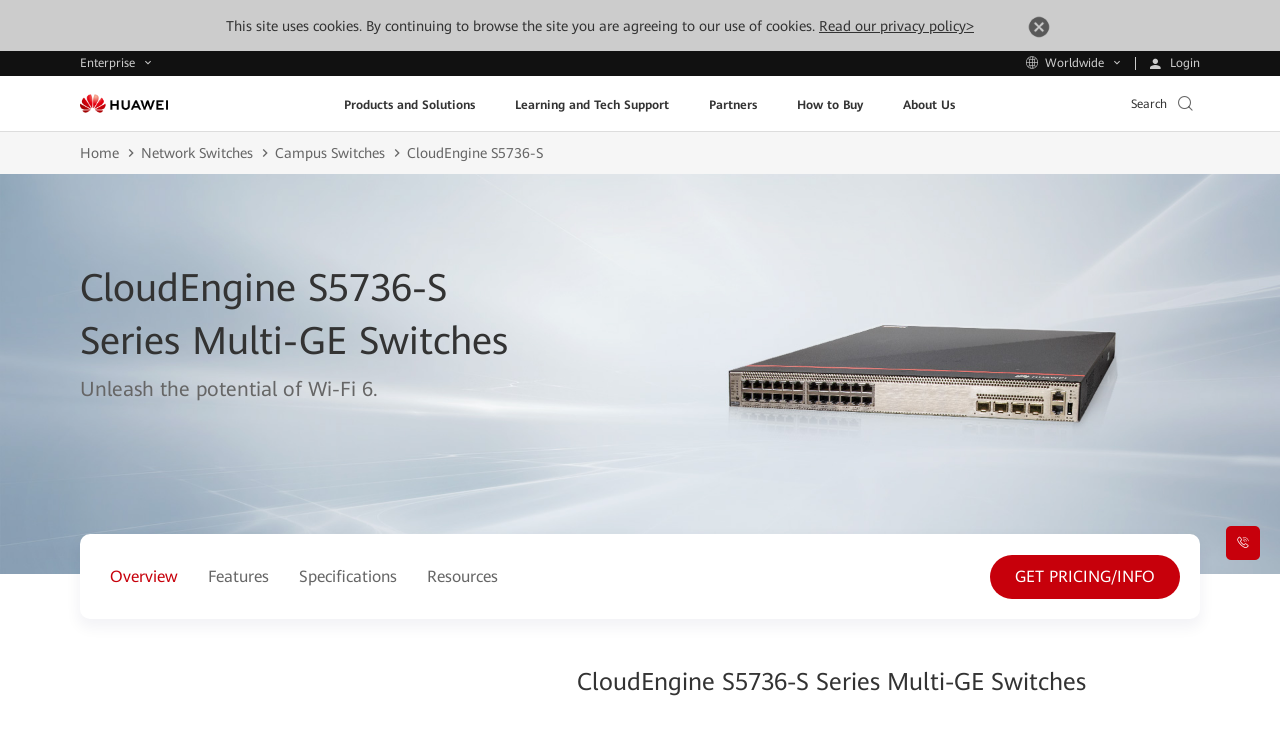

--- FILE ---
content_type: text/html
request_url: https://e.huawei.com/za/products/switches/campus-switches/s5736-s-multi-ge
body_size: 45360
content:
<!doctype html>
<html class="LANG-za" lang=en-za>

  <head>
    <meta charset="UTF-8">
    <meta name="applicable-device" content="pc,mobile">
    <meta http-equiv="X-UA-Compatible" content="IE=edge,chrome=1">
    <meta name="viewport" content="width=device-width, user-scalable=no, initial-scale=1.0, maximum-scale=1.0, minimum-scale=1.0">
    <meta name="baidu-site-verification" content="nsMgQr28vc" />
    <meta name="Tactic_Code" content="01MHQHQ26A4D01L" />
    <meta http-equiv="x-dns-prefetch-control" content="on">
    <meta name="templateName" content="base">
    <title>CloudEngine S5736-S Series Switches | Huawei Enterprise</title>
    <meta name="keywords" content="CloudEngine S5736-S campus switch, Ethernet switch, Multi-GE switch" />
    <meta name="description" content="CloudEngine S5736-S Series are switches designed for the Wi-Fi 6 era, featuring 24 downlink ports, four 10 GE uplink ports and one extended slot. Learn more." />
    <meta name="Item_Name" content="CloudEngine S5736-S Series Switches | Huawei Enterprise" />
    <meta name="Item_Id" content="1465785790004060136" />
    <meta name="Item_CreateDate" content="2025-12-03 10:15:37" />
    <meta name="Item_LastUpdateDate" content="2025-12-03 10:15:38" />
    <meta name="pep-template-version" content="0.0.1" />
    <!--share begin -->
    <meta property="og:title" content="CloudEngine S5736-S Series Switches | Huawei Enterprise">
    <meta property="og:description" content="CloudEngine S5736-S Series are switches designed for the Wi-Fi 6 era, featuring 24 downlink ports, four 10 GE uplink ports and one extended slot. Learn more.">
    <meta property="og:image" content="https://e.huawei.com/marketingcloud/pep/asset/2000000101/images/about/huawei-enterprise/logo.jpg">
    <meta id="url-meta" property="og:url" content="https://e.huawei.com/za/products/switches/campus-switches/s5736-s-multi-ge">
    <meta property="og:site_name" content="Huawei Enterprise">
    <!--share end -->
    <!-- add twitter meta begin -->
    <meta name="twitter:card" content="summary">
    <meta name="twitter:title" content="CloudEngine S5736-S Series Switches | Huawei Enterprise">
    <meta name="twitter:description" content="CloudEngine S5736-S Series are switches designed for the Wi-Fi 6 era, featuring 24 downlink ports, four 10 GE uplink ports and one extended slot. Learn more.">
    <meta name="twitter:image" content="https://e.huawei.com/marketingcloud/pep/asset/2000000101/images/about/huawei-enterprise/logo.jpg">
    <!-- add twitter meta end -->
    <meta property="og:type" content="website" />
    <link rel="canonical" href="https://e.huawei.com/za/products/switches/campus-switches/s5736-s-multi-ge" />
    <Link id='alternate_default' rel="alternate" hreflang="za" href="e.huawei.com/za/products/switches/campus-switches/s5736-s-multi-ge" />
    <link id='alternate_sa' rel="alternate" hreflang="sa" href="/sa/products/switches/campus-switches/s5736-s-multi-ge" />
    <link id='alternate_cn' rel="alternate" hreflang="cn" href="/cn/products/switches/campus-switches/s5736-s-multi-ge" />
    <link id='alternate_en' rel="alternate" hreflang="en" href="/en/products/switches/campus-switches/s5736-s-multi-ge" />
    <link id='alternate_ae' rel="alternate" hreflang="ae" href="/ae/products/switches/campus-switches/s5736-s-multi-ge" />
    <link id='alternate_cz' rel="alternate" hreflang="cz" href="/cz/products/switches/campus-switches/s5736-s-multi-ge" />
    <link id='alternate_de' rel="alternate" hreflang="de" href="/de/products/switches/campus-switches/s5736-s-multi-ge" />
    <link id='alternate_eu' rel="alternate" hreflang="eu" href="/eu/products/switches/campus-switches/s5736-s-multi-ge" />
    <link id='alternate_es' rel="alternate" hreflang="es" href="/es/products/switches/campus-switches/s5736-s-multi-ge" />
    <link id='alternate_fr' rel="alternate" hreflang="fr" href="/fr/products/switches/campus-switches/s5736-s-multi-ge" />
    <link id='alternate_gr' rel="alternate" hreflang="gr" href="/gr/products/switches/campus-switches/s5736-s-multi-ge" />
    <link id='alternate_hk' rel="alternate" hreflang="hk" href="/hk/products/switches/campus-switches/s5736-s-multi-ge" />
    <link id='alternate_jp' rel="alternate" hreflang="jp" href="/jp/products/switches/campus-switches/s5736-s-multi-ge" />
    <link id='alternate_kz' rel="alternate" hreflang="kz" href="/kz/products/switches/campus-switches/s5736-s-multi-ge" />
    <link id='alternate_ma' rel="alternate" hreflang="ma" href="/ma/products/switches/campus-switches/s5736-s-multi-ge" />
    <link id='alternate_ph' rel="alternate" hreflang="ph" href="/ph/products/switches/campus-switches/s5736-s-multi-ge" />
    <link id='alternate_br' rel="alternate" hreflang="br" href="/br/products/switches/campus-switches/s5736-s-multi-ge" />
    <link id='alternate_id' rel="alternate" hreflang="id" href="/id/products/switches/campus-switches/s5736-s-multi-ge" />
    <link id='alternate_pl' rel="alternate" hreflang="pl" href="/pl/products/switches/campus-switches/s5736-s-multi-ge" />
    <link id='alternate_my' rel="alternate" hreflang="my" href="/my/products/switches/campus-switches/s5736-s-multi-ge" />
    <link id='alternate_mx' rel="alternate" hreflang="mx" href="/mx/products/switches/campus-switches/s5736-s-multi-ge" />
    <link id='alternate_at' rel="alternate" hreflang="at" href="/at/products/switches/campus-switches/s5736-s-multi-ge" />
    <link id='alternate_au' rel="alternate" hreflang="au" href="/au/products/switches/campus-switches/s5736-s-multi-ge" />
    <link id='alternate_hu' rel="alternate" hreflang="hu" href="/hu/products/switches/campus-switches/s5736-s-multi-ge" />
    <link id='alternate_se' rel="alternate" hreflang="se" href="/se/products/switches/campus-switches/s5736-s-multi-ge" />
    <link id='alternate_sg' rel="alternate" hreflang="sg" href="/sg/products/switches/campus-switches/s5736-s-multi-ge" />
    <link id='alternate_th' rel="alternate" hreflang="th" href="/th/products/switches/campus-switches/s5736-s-multi-ge" />
    <link id='alternate_tr' rel="alternate" hreflang="tr" href="/tr/products/switches/campus-switches/s5736-s-multi-ge" />
    <link id='alternate_ua' rel="alternate" hreflang="ua" href="/ua/products/switches/campus-switches/s5736-s-multi-ge" />
    <link id='alternate_it' rel="alternate" hreflang="it" href="/it/products/switches/campus-switches/s5736-s-multi-ge" />
    <link rel="stylesheet" href="//e.huawei.com/cn/marketingcloud/pep/component/assets/css/e-base-en202412191042.css" />
    <script>
      window.$aioList = ["https://e.huawei.com/marketingcloud/pep/static/pep-breadcrumb/0.0.33", "https://e.huawei.com/marketingcloud/pep/static/pep-banner-2007/0.0.43", "https://e.huawei.com/marketingcloud/pep/static/pep-inner-navigation/0.0.39", "https://e.huawei.com/marketingcloud/pep/static/pep-product-details-component/0.0.39", "https://e.huawei.com/marketingcloud/pep/static/pep-ebg-product-features/0.0.40", "https://e.huawei.com/marketingcloud/pep/static/pep-technical-specifications/0.0.37", "https://e.huawei.com/cn/marketingcloud/pep/component/pep-related-resources/0.0.48", "https://e.huawei.com/marketingcloud/pep/static/pep-simple-richtext/0.0.35"];
      window.$aioCdnPrefix = 'https://crm.saas.huawei.com/portal/static/';
    </script>
    <script>
      window.gConfig = window.gConfig || {};
      window.gConfig.isMobile = /iPhone|iPad|iPod|Android/i.test(navigator.userAgent);
      var hClassName;
      if (window.gConfig.isMobile) {
        hClassName = ' phone';
      } else {
        hClassName = ' pc';
      }
      if (window.$aioList) {
        for (var i = 0; i < window.$aioList.length; i++) {
          if (window.$aioCdnPrefix) {
            if (window.$aioList[i].length > 0) {
              var link = document.createElement('link');
              link.rel = 'stylesheet';
              link.type = 'text/css';
              link.href = window.$aioList[i] + '/' + (window.gConfig.isMobile ? 'm' : 'pc') + '/index.css';
              document.head.appendChild(link);
            }
          } else {
            if (window.$aioList[i].length > 0) {
              var link = document.createElement('link');
              link.rel = 'stylesheet';
              link.type = 'text/css';
              link.href = 'https://res.hc-cdn.com/' + window.$aioList[i] + '/' + (window.gConfig.isMobile ? 'm' : 'pc') + '/index.css';
              document.head.appendChild(link);
            }
          }
        }
      }
      var root = document.documentElement;
      root.className += hClassName;
    </script>
    <meta name="pep-template-version" content="0.0.1" />
    <link type="image/x-icon" href="https://e.huawei.com/marketingcloud/pep/static/assets/favicon/favicon.ico" rel="icon" />
    <script type="text/javascript" src="//e.huawei.com/cn/marketingcloud/pep/component/assets/js/e-header-base-202411061105.js"></script>
    <style>
      .registerForm.step1 {
        display: block;
      }

      .registerForm.step1 .box-field {
        margin: 30px auto 0;
        max-width: 480px;
      }

      .registerForm.step1 .box-field .ipt-col {
        width: 100%;
      }

      .registerForm.step1 .e-btn-box .e-btn-bg-red-xl:nth-child(2) {
        display: none;
      }

      .registerForm.step2 {
        display: block;
      }

      .registerForm.step2 .level0 .ipt-wrap .ipt-text {
        background-color: transparent;
      }

      .registerForm.step2 .level0 .ipt-wrap::before {
        display: block;
        position: absolute;
        top: 20%;
        left: 3%;
        z-index: -1;
        border-radius: 6px;
        background: #f2f2f2;
        width: 94%;
        height: 60%;
        content: "";
      }

      .registerForm.step2 .J-captcha-code,
      .registerForm.step2 .authorized {
        display: none;
      }

      .registerForm.step2 .e-btn-box .e-btn-bg-red-xl:nth-child(1) {
        display: none;
      }
    </style>
  </head>

  <body>
    <img src="https://e.huawei.com/marketingcloud/pep/asset/2000000101/images/about/huawei-enterprise/logo.jpg" style="opacity: 0;height: 0;display: none;" alt="" srcset="">
    <div class="e-module-202208270930 browsehappy ReadPolicy">
      <p> This site uses cookies. By continuing to browse the site you are agreeing to our use of cookies. <a href="za/about/privacy/privacy-statement">Read our privacy policy&gt;</a>
        <a href="javascript:void(0)" class="close">
          <img alt="" src="//e.huawei.com/cn/marketingcloud/pep/component/assets/img/icon_close01.png">
        </a>
      </p>
    </div>
    <style lang="less" scoped>
      /* @media (max-width: 920px) {
      .browsehappy{
         z-index: 999;
         position: fixed;
         bottom: 0;
      }
   } */
    </style>
    <!--TODO This links will change according to env -->
    <input id="hfUserstate" type="hidden" value='/en/user' />
    <input type="hidden" id="hidLoginUrl" value="/external/api/services/pep/v1/account/login" />
    <input type="hidden" id="hidLogoutUrl" value="/external/api/services/pep/v1/account/logout" />
    <input type="hidden" id="appId" value="com.huawei.meta.crm.experiencecloud.eds">
    <div class="e-module-202208180950 nav-gblnav ebg-module-gblnav">
      <div class="top-nav-height">
        <div class="e-cistern-l con">
          <div class="pull-left">
            <div class="web-contact worldwide-link">
              <span> Enterprise </span>
              <!-- <i class="iconfont icon-user"></i> -->
            </div>
            <div class="worldwide-contact worldwide-link">
              <span> Worldwide</span>
            </div>
          </div>
          <div class="pull-right login-box-wap">
            <a class="login"><span> Login </span></a>
            <a class="personal" href='/za/myspace/accountinformation'><span>My Huawei </span></a>
            <a class="exits"><span>Logout </span></a>
          </div>
        </div>
      </div>
      <div class="top-nav-content">
        <div class="e-cistern-l">
          <div class="web-contact">
            <ul class="ul">
              <li class="li active">
                <h3 class="title">
                  <div>
                    <span>Enterprise</span>
                    <i class="iconfont icon-right"></i>
                  </div>
                </h3>
                <p>Enterprise products, solutions & services</p>
              </li>
              <li class="li">
                <h3 class="title">
                  <a rel="nofollow" href="https://www.huaweicloud.com/intl/en-us/" target="_blank" class="link">
                    <span>Huawei Cloud</span>
                    <i class="iconfont icon-right"></i>
                  </a>
                </h3>
                <p>
                  <a rel="nofollow" href="https://www.huaweicloud.com/intl/en-us/" target="_blank">Cloud products, solutions & services</a>
                </p>
              </li>
              <li class="li">
                <h3 class="title">
                  <a rel="nofollow" href="https://carrier.huawei.com/en/" target="_blank" class="link">
                    <span>Carrier</span>
                    <i class="iconfont icon-right"></i>
                  </a>
                </h3>
                <p>
                  <a rel="nofollow" href="https://carrier.huawei.com/en/" target="_blank">Products, Solutions and Services for Carrier</a>
                </p>
              </li>
              <li class="li">
                <h3 class="title">
                  <a rel="nofollow" href="https://consumer.huawei.com/en/" target="_blank" class="link">
                    <span>Consumer</span>
                    <i class="iconfont icon-right"></i>
                  </a>
                </h3>
                <p>
                  <a rel="nofollow" href="https://consumer.huawei.com/en/" target="_blank">Phones, laptops, tablets, wearables & other devices</a>
                </p>
              </li>
              <li class="li">
                <h3 class="title">
                  <a rel="nofollow" href="https://www.huawei.com/en/" target="_blank" class="link">
                    <span>Corporate</span>
                    <i class="iconfont icon-right"></i>
                  </a>
                </h3>
                <p>
                  <a rel="nofollow" href="https://www.huawei.com/en/" target="_blank">About Huawei, Press & Events , and More</a>
                </p>
              </li>
            </ul>
          </div>
          <div class="worldwide-contact">
            <div class="worldwide-language">
              <i class="iconfont icon-diqiu"></i><span>Huawei Global - </span>
              <a href="/en/">English</a>
            </div>
            <ul class="ul">
              <li class="columns1">
                <ul>
                  <div class="title-h6">Africa</div>
                  <li>
                    <span>Morocco</span> - <a href="/ma/">Français</a>
                  </li>
                  <li>
                    <span>South Africa</span> - <a href="/za/">English</a>
                  </li>
                </ul>
                <ul>
                  <div class="title-h6">Latin America</div>
                  <li>
                    <span>Brazil</span> - <a href="/br/">Português</a>
                  </li>
                  <li>
                    <span>Mexico</span> - <a href="/mx/">Español</a>
                  </li>
                </ul>
                <ul>
                  <div class="title-h6">Middle East</div>
                  <li>
                    <span>Saudi Arabia</span> - <a href="/sa/">English</a>
                  </li>
                  <li>
                    <span>United Arab Emirates</span> - <a href="/ae/">English</a>
                  </li>
                </ul>
              </li>
              <li class="columns2">
                <ul>
                  <div class="title-h6">Asia Pacific</div>
                  <li>
                    <span>China</span> - <a href="/cn/">简体中文</a>
                  </li>
                  <li>
                    <span>Australia</span> - <a href="/au/">English</a>
                  </li>
                  <li>
                    <span>Hong Kong, China</span> - <a href="/hk/">English</a>
                  </li>
                  <li>
                    <span>Indonesia</span> - <a href="/id/">English</a>
                  </li>
                  <li>
                    <span>Japan</span> - <a href="/jp/">日本語</a>
                  </li>
                  <li>
                    <span>Kazakhstan</span> - <a href="/kz/">русский</a>
                  </li>
                  <li>
                    <span>Malaysia</span> - <a href="/my/">English</a>
                  </li>
                  <li>
                    <span>Philippines</span> - <a href="/ph/">English</a>
                  </li>
                  <li>
                    <span>Singapore</span> - <a href="/sg/">English</a>
                  </li>
                  <li>
                    <span>Thailand</span> - <a href="/th/">ไทย</a>
                  </li>
                </ul>
              </li>
              <li class="columns2">
                <ul>
                  <div class="title-h6">Europe</div>
                  <li>
                    <span>Austria</span> - <a href="/at/">Deutsch</a>
                  </li>
                  <li>
                    <span>Czech Republic</span> - <a href="/cz/">Czech</a>
                  </li>
                  <li>
                    <span>Europe</span> - <a href="/eu/">English</a>
                  </li>
                  <li>
                    <span>France</span> - <a href="/fr/">Français</a>
                  </li>
                  <li>
                    <span>Germany</span> - <a href="/de/">Deutsch</a>
                  </li>
                  <li>
                    <span>Greece</span> - <a href="/gr/">Ελληνικά</a>
                  </li>
                  <li>
                    <span>Hungary</span> - <a href="/hu/">Magyar nyelv</a>
                  </li>
                  <li>
                    <span>Italy</span> - <a href="/it/">Italiano</a>
                  </li>
                  <li>
                    <span>Poland</span> - <a href="/pl/">polski</a>
                  </li>
                  <li>
                    <span>Spain</span> - <a href="/es/">Español</a>
                  </li>
                  <li>
                    <span>Sweden</span> - <a href="/se/">English</a>
                  </li>
                  <li>
                    <span>Türkiye</span> - <a href="/tr/">Türkçe</a>
                  </li>
                  <li>
                    <span>Ukraine</span> - <a href="/ua/">Українська мова</a>
                  </li>
                </ul>
              </li>
            </ul>
          </div>
        </div>
      </div>
    </div>
    <script type='module'>
      $(document).ready(() => {
        var cookies = document.cookie;

        function loginSuccessHandle(data) {
          try {
            //PC
            $('.ebg-module-gblnav .top-nav-height .con').addClass('certification');
            //wap
            $('.zl-pc-header-box .main-header .nav-new').addClass('certification');
            $.cookie('accountid', data?.UserName || data?.name, {
              path: '/'
            });
            $.cookie('usertype', data?.UserType || data?.userType, {
              path: '/'
            });
            //å–å¾—ç”¨æˆ·ç±»åž‹å¹¶è®¾ç½®cookie
            $.cookie('wwwusertype', data?.WWWUserType, {
              path: '/'
            });
            $.cookie('SpaceUpdateCount', data?.UpdateCount, {
              path: '/'
            });
            $('.top-nav-height .con .login-box-wap .exits').css("display", "block")
            $('.top-nav-height .con .login-box-wap .personal').css("display", "block")
            $('.top-nav-height .con .login-box-wap .login').css("display", "none")
            $('.exits').click(() => {
              const link = "https://e.huawei.com" + $("#hidLogoutUrl").val() + "?redirect=" + encodeURI(window.location)
              $('.exits').attr("href", link);
            });
            $('.personal').click(() => {
              const link = "https://e.huawei.com/za/myspace/accountinformation"
              $('.personal').attr("href", link);
            });
            try {
              if (productForPartners && typeof productForPartners == 'function') {
                productForPartners();
                return false;
              } else {
                console.log('no productForPartners function');
              }
            } catch (error) {}
          } catch (e) {
            console.error(e);
          }
        }

        function loginFailHandle() {
          $.cookie('accountid', null, {
            path: '/'
          });
          $.cookie('usertype', null, {
            path: '/'
          });
          $.cookie('wwwusertype', null, {
            path: '/'
          });
          $.cookie('SpaceUpdateCount', null, {
            path: '/'
          });
          $('.login').click(() => {
            let currentUrl = window.location.href;
            currentUrl = currentUrl.replace('.cn', '.com');
            const link = "https://e.huawei.com" + $("#hidLoginUrl").val() + "?redirect=" + encodeURI(currentUrl);
            $('.login').attr("href", link);
          });
        }

        function useMeApi() {
          const userStatusUrl = 'https://e.huawei.com/external/api/services/pep/v1/support/userQuery';
          $.ajax({
            url: userStatusUrl,
            dataType: 'json',
            cache: false,
            async: true,
            success: function(data) {
              loginSuccessHandle(data?.data[0])
            },
            error: function(ex) {
              loginFailHandle()
            },
          })
        }
        useMeApi();
      })
    </script>
    <div class="e-block e-module-202209210900" style="background:#ffffff;">
      <div class="">
        <div class="e-con">
          <div class="zl-pc-header-box headerNew ">
            <header class="header-new zl-pc-header">
              <div class="e-cistern-l main-header">
                <a href="/za" class="logo">
                  <img alt="Huawei" src="https://e.huawei.com/marketingcloud/pep/asset/20000001/template/huaweilogo-new.png" class="img-block" />
                </a>
                <nav class="nav-new">
                  <!-- mob导航 -->
                  <div class="nav-ul-mob">
                    <div class="wap-first">
                      <div class="e-cistern-l">
                        <ul class="wap-one-ul">
                          <li data-key="nav_0" class="li">
                            <div class="box">
                              <span class="e-font-bold"> Products and Solutions </span>
                              <i class="iconfont icon-right"></i>
                            </div>
                          </li>
                          <li data-key="nav_1" class="li">
                            <div class="box">
                              <span class="e-font-bold"> Learning and Tech Support </span>
                              <i class="iconfont icon-right"></i>
                            </div>
                          </li>
                          <li data-key="nav_2" class="li">
                            <div class="box">
                              <span class="e-font-bold"> Partners </span>
                              <i class="iconfont icon-right"></i>
                            </div>
                          </li>
                          <li data-key="nav_3" class="li">
                            <div class="box">
                              <span class="e-font-bold"> How to Buy </span>
                              <i class="iconfont icon-right"></i>
                            </div>
                          </li>
                          <li data-key="nav_4" class="li">
                            <div class="box">
                              <span class="e-font-bold"> About Us </span>
                              <i class="iconfont icon-right"></i>
                            </div>
                          </li>
                        </ul>
                        <div class="underline" style="width: 0px;"></div>
                        <div class="hea-mob-btns">
                          <div class="hea-btn hea-btn1">
                            <span class="iconfont icon-yewu"></span>
                            <p>Enterprise</p>
                          </div>
                          <div class="hea-btn hea-btn2">
                            <span class="iconfont icon-diqiu2"></span>
                            <p>Worldwide</p>
                          </div>
                          <div class="hea-btn hea-btn3">
                            <a class="m-login">
                              <span class="iconfont icon-denglu"></span>
                              <p>Login</p>
                            </a>
                          </div>
                          <div class="hea-btn hea-btn4">
                            <a class="m-personal">
                              <span class="iconfont icon-denglu"></span>
                              <p>My Huawei</p>
                            </a>
                          </div>
                        </div>
                        <div class="log-out e-link-box">
                          <p>
                            <a class="e-link-black-16-3 m-exits">
                              <span class="text">Logout</span>
                              <span class="iconfont icon-right"></span>
                            </a>
                          </p>
                        </div>
                      </div>
                      <script type="module">
                        $(document).ready(() => {
                          $('.m-exits').click(() => {
                            const link = "https://e.huawei.com" + $("#hidLogoutUrl").val() + "?rediurl=" + encodeURI(window.location)
                            $('.m-exits').attr("href", link);
                          });
                          $('.m-personal').click(() => {
                            const link = "https://e.huawei.com/za/myspace/accountinformation"
                            $('.m-personal').attr("href", link);
                          });
                          $('.m-login').click(() => {
                            const link = "https://e.huawei.com" + $("#hidLoginUrl").val() + "?redirect=" + encodeURI(window.location)
                            $('.m-login').attr("href", link);
                          });
                        })
                      </script>
                    </div>
                    <!-- backButtonText should be changed  !!TODO -->
                    <div class="wap-two" style=" display: none;">
                      <!-- 产品解决方案 -->
                      <div class="wap-con">
                        <div class="e-cistern-l">
                          <div class="back-pre">
                            <span class="iconfont icon-left"></span>
                            <span>Back Menu</span>
                          </div>
                          <div class="wap-item-con ">
                            <h3 class="e-font-bold">Products and Solutions</h3>
                            <div class='wap-item one'>
                              <ul class="wap-item-list1 one   cplis   ">
                                <li class="level-one-li ">
                                  <p class=" arrow-dw01">Products</p>
                                  <ul class="wap-item-list2">
                                    <li class="level-two-li level-two-li-link level-two-li1">
                                      <p class="level-txt2">Enterprise Networking</p>
                                      <ul class="wap-item-list3  ">
                                        <div class="wap-item-list3-con e-scroll-vrt-d1-1">
                                          <li class="level-three-li">
                                            <p class="level-txt3">
                                              <a href="/za/products/switches" target="_self">
                                                <span class="text">Network Switches</span>
                                              </a>
                                            </p>
                                          </li>
                                          <li class="level-three-li">
                                            <p class="level-txt3">
                                              <a href="/za/products/routers" target="_self">
                                                <span class="text">Routers</span>
                                              </a>
                                            </p>
                                          </li>
                                          <li class="level-three-li">
                                            <p class="level-txt3">
                                              <a href="/za/products/wlan" target="_self">
                                                <span class="text">WLAN</span>
                                              </a>
                                            </p>
                                          </li>
                                          <li class="level-three-li">
                                            <p class="level-txt3">
                                              <a href="/za/products/security" target="_self">
                                                <span class="text">Network Security Products</span>
                                              </a>
                                            </p>
                                          </li>
                                          <li class="level-three-li">
                                            <p class="level-txt3">
                                              <a href="/za/solutions/enterprise-network/campus-network" target="_self">
                                                <span class="text">Campus Network</span>
                                              </a>
                                            </p>
                                          </li>
                                          <li class="level-three-li">
                                            <p class="level-txt3">
                                              <a href="/za/solutions/enterprise-network/data-center-network" target="_self">
                                                <span class="text">Data Center Network</span>
                                              </a>
                                            </p>
                                          </li>
                                          <li class="level-three-li">
                                            <p class="level-txt3">
                                              <a href="/za/solutions/enterprise-network/wide-area-network" target="_self">
                                                <span class="text">WAN Solution</span>
                                              </a>
                                            </p>
                                          </li>
                                          <li class="level-three-li">
                                            <p class="level-txt3">
                                              <a href="/za/solutions/enterprise-network/security" target="_self">
                                                <span class="text">Network Security</span>
                                              </a>
                                            </p>
                                          </li>
                                          <li class="level-three-li">
                                            <p class="level-txt3">
                                              <a href="/za/products/network-analysis" target="_self">
                                                <span class="text">Network Management, Control, and Analysis Software</span>
                                              </a>
                                            </p>
                                          </li>
                                        </div>
                                        <div class="e-link-box">
                                          <p>
                                            <a href="/za/solutions/enterprise-network" target="_self" class="e-link-black-16-3">
                                              <span class="text">Enterprise Networking Home</span>
                                              <span class="iconfont icon-xiala1"></span>
                                            </a>
                                          </p>
                                        </div>
                                      </ul>
                                    </li>
                                    <li class="level-two-li level-two-li-link level-two-li1">
                                      <p class="level-txt2">Optical Networking</p>
                                      <ul class="wap-item-list3  ">
                                        <div class="wap-item-list3-con e-scroll-vrt-d1-1">
                                          <li class="level-three-li">
                                            <p class="level-txt3">
                                              <a href="/za/products/optical-access" target="_self">
                                                <span class="text">Optical Access</span>
                                              </a>
                                            </p>
                                          </li>
                                          <li class="level-three-li">
                                            <p class="level-txt3">
                                              <a href="/za/products/optical-transmission" target="_self">
                                                <span class="text">Optical Transmission</span>
                                              </a>
                                            </p>
                                          </li>
                                          <li class="level-three-li">
                                            <p class="level-txt3">
                                              <a href="/za/products/optical-terminal" target="_self">
                                                <span class="text">Optical Terminal</span>
                                              </a>
                                            </p>
                                          </li>
                                          <li class="level-three-li">
                                            <p class="level-txt3">
                                              <a href="/za/products/optical-sensing" target="_self">
                                                <span class="text">Optical Sensing</span>
                                              </a>
                                            </p>
                                          </li>
                                          <li class="level-three-li">
                                            <p class="level-txt3">
                                              <a href="/za/products/network-analysis" target="_self">
                                                <span class="text">Network Management, Control, and Analysis Software</span>
                                              </a>
                                            </p>
                                          </li>
                                        </div>
                                        <div class="e-link-box">
                                          <p>
                                            <a href="/za/solutions/enterprise-optical-network" target="_self" class="e-link-black-16-3">
                                              <span class="text">Optical Networking Home</span>
                                              <span class="iconfont icon-xiala1"></span>
                                            </a>
                                          </p>
                                        </div>
                                      </ul>
                                    </li>
                                    <li class="level-two-li level-two-li-link level-two-li1">
                                      <p class="level-txt2">Data Storage</p>
                                      <ul class="wap-item-list3  ">
                                        <div class="wap-item-list3-con e-scroll-vrt-d1-1">
                                          <li class="level-three-li">
                                            <p class="level-txt3">
                                              <a href="/za/products/storage/all-flash-storage" target="_self">
                                                <span class="text">All-Flash Storage</span>
                                              </a>
                                            </p>
                                          </li>
                                          <li class="level-three-li">
                                            <p class="level-txt3">
                                              <a href="/za/products/storage/ai-storage" target="_self">
                                                <span class="text">AI storage</span>
                                              </a>
                                            </p>
                                          </li>
                                          <li class="level-three-li">
                                            <p class="level-txt3">
                                              <a href="/za/products/storage/scale-out-storage" target="_self">
                                                <span class="text">Scale-Out Storage</span>
                                              </a>
                                            </p>
                                          </li>
                                          <li class="level-three-li">
                                            <p class="level-txt3">
                                              <a href="/za/products/storage/oceanprotect" target="_self">
                                                <span class="text">Data Protection</span>
                                              </a>
                                            </p>
                                          </li>
                                          <li class="level-three-li">
                                            <p class="level-txt3">
                                              <a href="/za/solutions/storage/virtualization/datacenter-virtualization" target="_self">
                                                <span class="text">Datacenter Virtualization (DCS)</span>
                                              </a>
                                            </p>
                                          </li>
                                          <li class="level-three-li">
                                            <p class="level-txt3">
                                              <a href="/za/products/storage/hci" target="_self">
                                                <span class="text">Hyper-Converged Infrastructure (HCI)</span>
                                              </a>
                                            </p>
                                          </li>
                                          <li class="level-three-li">
                                            <p class="level-txt3">
                                              <a href="/za/products/storage/disk-enclosure" target="_self">
                                                <span class="text">Smart Disk Enclosure (OceanDisk)</span>
                                              </a>
                                            </p>
                                          </li>
                                          <li class="level-three-li">
                                            <p class="level-txt3">
                                              <a href="/za/products/storage/data-management" target="_self">
                                                <span class="text">Data Center Management (DME)</span>
                                              </a>
                                            </p>
                                          </li>
                                        </div>
                                        <div class="e-link-box">
                                          <p>
                                            <a href="/za/products/storage" target="_self" class="e-link-black-16-3">
                                              <span class="text">Data Storage Home</span>
                                              <span class="iconfont icon-xiala1"></span>
                                            </a>
                                          </p>
                                        </div>
                                      </ul>
                                    </li>
                                    <li class="level-two-li level-two-li-link level-two-li1">
                                      <p class="level-txt2">Intelligent Collaboration</p>
                                      <ul class="wap-item-list3  ">
                                        <div class="wap-item-list3-con e-scroll-vrt-d1-1">
                                          <li class="level-three-li">
                                            <p class="level-txt3">
                                              <a href="/za/products/enterprise-collaboration/cloudlink" target="_self">
                                                <span class="text">Huawei CloudLink Video Conferencing Platform</span>
                                              </a>
                                            </p>
                                          </li>
                                          <li class="level-three-li">
                                            <p class="level-txt3">
                                              <a href="/ae/products/enterprise-collaboration/ideahub" target="_self">
                                                <span class="text">HUAWEI IdeaHub</span>
                                              </a>
                                            </p>
                                          </li>
                                        </div>
                                        <div class="e-link-box">
                                          <p>
                                            <a href="/za/solutions/enterprise-collaboration" target="_self" class="e-link-black-16-3">
                                              <span class="text">Intelligent Collaboration Home</span>
                                              <span class="iconfont icon-xiala1"></span>
                                            </a>
                                          </p>
                                        </div>
                                      </ul>
                                    </li>
                                    <li class="level-two-li level-two-li-link level-two-li1">
                                      <p class="level-txt2">Enterprise Wireless</p>
                                      <ul class="wap-item-list3  ">
                                        <div class="wap-item-list3-con e-scroll-vrt-d1-1">
                                          <li class="level-three-li">
                                            <p class="level-txt3">
                                              <a href="/za/solutions/enterprise-wireless/industry-wireless" target="_self">
                                                <span class="text">Industry Wireless</span>
                                              </a>
                                            </p>
                                          </li>
                                          <li class="level-three-li">
                                            <p class="level-txt3">
                                              <a href="/za/solutions/enterprise-wireless/enterprise-microwave" target="_self">
                                                <span class="text">Enterprise Microwave</span>
                                              </a>
                                            </p>
                                          </li>
                                          <li class="level-three-li">
                                            <p class="level-txt3">
                                              <a href="/za/solutions/enterprise-wireless/enterprise-cloud-core" target="_self">
                                                <span class="text">Enterprise Cloud Core</span>
                                              </a>
                                            </p>
                                          </li>
                                        </div>
                                        <div class="e-link-box">
                                          <p>
                                            <a href="/za/solutions/enterprise-wireless" target="_self" class="e-link-black-16-3">
                                              <span class="text">Enterprise Wireless Home</span>
                                              <span class="iconfont icon-xiala1"></span>
                                            </a>
                                          </p>
                                        </div>
                                      </ul>
                                    </li>
                                    <li class="level-two-li level-two-li-link level-two-li1">
                                      <p class="level-txt2">Enterprise Services and Software</p>
                                      <ul class="wap-item-list3  ">
                                        <div class="wap-item-list3-con e-scroll-vrt-d1-1">
                                          <li class="level-three-li">
                                            <p class="level-txt3">
                                              <a href="/za/solutions/services/ict-integration" target="_self">
                                                <span class="text">ICT Rollout and Integration Service</span>
                                              </a>
                                            </p>
                                          </li>
                                          <li class="level-three-li">
                                            <p class="level-txt3">
                                              <a href="/za/solutions/services/o-m-operation-support-service" target="_self">
                                                <span class="text">ICT O&amp;M and Operation Support Service</span>
                                              </a>
                                            </p>
                                          </li>
                                          <li class="level-three-li">
                                            <p class="level-txt3">
                                              <a href="/za/solutions/services/learning-and-certification" target="_self">
                                                <span class="text">Learning and Certification Service</span>
                                              </a>
                                            </p>
                                          </li>
                                          <li class="level-three-li">
                                            <p class="level-txt3">
                                              <a href="/za/solutions/services/software-service" target="_self">
                                                <span class="text">Software Platform and Service</span>
                                              </a>
                                            </p>
                                          </li>
                                        </div>
                                        <div class="e-link-box">
                                          <p>
                                            <a href="/za/solutions/services" target="_self" class="e-link-black-16-3">
                                              <span class="text">Service Home</span>
                                              <span class="iconfont icon-xiala1"></span>
                                            </a>
                                          </p>
                                        </div>
                                      </ul>
                                    </li>
                                    <li class="level-two-li level-two-li-link level-two-li1">
                                      <p class="level-txt2">Management System</p>
                                      <ul class="wap-item-list3  ">
                                        <div class="wap-item-list3-con e-scroll-vrt-d1-1">
                                          <li class="level-three-li">
                                            <p class="level-txt3">
                                              <a href="/za/products/esight" target="_self">
                                                <span class="text">eSight ICT Unified Management Systems</span>
                                              </a>
                                            </p>
                                          </li>
                                        </div>
                                      </ul>
                                    </li>
                                    <li class="level-two-li level-two-li-link level-two-li1">
                                      <p class="level-txt2">Huawei Cloud</p>
                                      <ul class="wap-item-list3  ">
                                        <div class="wap-item-list3-con e-scroll-vrt-d1-1">
                                          <li class="level-three-li">
                                            <p class="level-txt3">
                                              <a href="/za/products/computing/huawei-cloud/huawei-cloud-stack" target="_self">
                                                <span class="text">HUAWEI CLOUD Stack</span>
                                              </a>
                                            </p>
                                          </li>
                                        </div>
                                        <div class="e-link-box">
                                          <p>
                                            <a href="/za/products/computing/huawei-cloud" target="_self" class="e-link-black-16-3">
                                              <span class="text">Huawei Cloud Home</span>
                                              <span class="iconfont icon-xiala1"></span>
                                            </a>
                                          </p>
                                        </div>
                                      </ul>
                                    </li>
                                    <li class="level-two-li level-two-li-link level-two-li1">
                                      <p class="level-txt2">HUAWEI eKit</p>
                                      <ul class="wap-item-list3  ">
                                        <div class="wap-item-list3-con e-scroll-vrt-d1-1">
                                          <li class="level-three-li">
                                            <p class="level-txt3">
                                              <a href="/za/products/huawei-kunling-home/huawei-kunling-series" target="_self">
                                                <span class="text">HUAWEI eKit</span>
                                              </a>
                                            </p>
                                          </li>
                                        </div>
                                        <div class="e-link-box">
                                          <p>
                                            <a href="/za/products/huawei-ekit-home" target="_self" class="e-link-black-16-3">
                                              <span class="text">HUAWEI eKit Website</span>
                                              <span class="iconfont icon-xiala1"></span>
                                            </a>
                                          </p>
                                        </div>
                                      </ul>
                                    </li>
                                  </ul>
                                </li>
                                <li class="level-one-li ">
                                  <p class=" arrow-dw01">Product Portfolio</p>
                                  <ul class="wap-item-list2">
                                    <li class="level-two-li level-two-li-no">
                                      <p class="level-txt2">
                                        <a href="/za/solutions/data-center" target="_self">
                                          <span class="text">Data Center</span>
                                          <span class="iconfont icon-arrow-r-2"></span>
                                        </a>
                                      </p>
                                    </li>
                                    <li class="level-two-li level-two-li-no">
                                      <p class="level-txt2">
                                        <a href="/za/solutions/digital-site" target="_self">
                                          <span class="text">Digital Site</span>
                                          <span class="iconfont icon-arrow-r-2"></span>
                                        </a>
                                      </p>
                                    </li>
                                    <li class="level-two-li level-two-li-no">
                                      <p class="level-txt2">
                                        <a href="/za/solutions/campus" target="_self">
                                          <span class="text">Intelligent Campus</span>
                                          <span class="iconfont icon-arrow-r-2"></span>
                                        </a>
                                      </p>
                                    </li>
                                    <li class="level-two-li level-two-li-no">
                                      <p class="level-txt2">
                                        <a href="/za/solutions/wan" target="_self">
                                          <span class="text">Wide Area Network</span>
                                          <span class="iconfont icon-arrow-r-2"></span>
                                        </a>
                                      </p>
                                    </li>
                                  </ul>
                                </li>
                                <li class="level-one-li ">
                                  <p class=" arrow-dw01">Industries</p>
                                  <ul class="wap-item-list2">
                                    <li class="level-two-li level-two-li-no">
                                      <p class="level-txt2">
                                        <a href="/za/industries/commercial-market" target="_self">
                                          <span class="text">Commercial Market</span>
                                          <span class="iconfont icon-arrow-r-2"></span>
                                        </a>
                                      </p>
                                    </li>
                                    <li class="level-two-li level-two-li-no">
                                      <p class="level-txt2">
                                        <a href="/za/industries/education" target="_self">
                                          <span class="text">Education</span>
                                          <span class="iconfont icon-arrow-r-2"></span>
                                        </a>
                                      </p>
                                    </li>
                                    <li class="level-two-li level-two-li-no">
                                      <p class="level-txt2">
                                        <a href="/za/industries/grid" target="_self">
                                          <span class="text">Electric Power</span>
                                          <span class="iconfont icon-arrow-r-2"></span>
                                        </a>
                                      </p>
                                    </li>
                                    <li class="level-two-li level-two-li-no">
                                      <p class="level-txt2">
                                        <a href="/za/industries/finance" target="_self">
                                          <span class="text">Finance</span>
                                          <span class="iconfont icon-arrow-r-2"></span>
                                        </a>
                                      </p>
                                    </li>
                                    <li class="level-two-li level-two-li-no">
                                      <p class="level-txt2">
                                        <a href="/za/industries/government" target="_self">
                                          <span class="text">Government</span>
                                          <span class="iconfont icon-arrow-r-2"></span>
                                        </a>
                                      </p>
                                    </li>
                                    <li class="level-two-li level-two-li-no">
                                      <p class="level-txt2">
                                        <a href="/za/industries/healthcare" target="_self">
                                          <span class="text">Healthcare</span>
                                          <span class="iconfont icon-arrow-r-2"></span>
                                        </a>
                                      </p>
                                    </li>
                                    <li class="level-two-li level-two-li-no">
                                      <p class="level-txt2">
                                        <a href="/za/industries/ict-service-provider" target="_self">
                                          <span class="text">ISP</span>
                                          <span class="iconfont icon-arrow-r-2"></span>
                                        </a>
                                      </p>
                                    </li>
                                    <li class="level-two-li level-two-li-no">
                                      <p class="level-txt2">
                                        <a href="/za/industries/manufacturing" target="_self">
                                          <span class="text">Manufacturing</span>
                                          <span class="iconfont icon-arrow-r-2"></span>
                                        </a>
                                      </p>
                                    </li>
                                    <li class="level-two-li level-two-li-no">
                                      <p class="level-txt2">
                                        <a href="/za/industries/mining" target="_self">
                                          <span class="text">Mining and Smelting</span>
                                          <span class="iconfont icon-arrow-r-2"></span>
                                        </a>
                                      </p>
                                    </li>
                                    <li class="level-two-li level-two-li-no">
                                      <p class="level-txt2">
                                        <a href="/za/industries/oil-gas" target="_self">
                                          <span class="text">Oil &amp; Gas and Chemicals</span>
                                          <span class="iconfont icon-arrow-r-2"></span>
                                        </a>
                                      </p>
                                    </li>
                                    <li class="level-two-li level-two-li-no">
                                      <p class="level-txt2">
                                        <a href="/za/industries/retail" target="_self">
                                          <span class="text">Retail</span>
                                          <span class="iconfont icon-arrow-r-2"></span>
                                        </a>
                                      </p>
                                    </li>
                                    <li class="level-two-li level-two-li-no">
                                      <p class="level-txt2">
                                        <a href="/za/industries/transportation" target="_self">
                                          <span class="text"> Transportation</span>
                                          <span class="iconfont icon-arrow-r-2"></span>
                                        </a>
                                      </p>
                                    </li>
                                  </ul>
                                </li>
                              </ul>
                              <div class="nav-mob-btns">
                                <div class="e-cistern-l">
                                  <div class="nav-mob-btn">
                                    <a href="/za/products-and-solutions/new-products" target="_self">
                                      <span>New Products</span>
                                      <span class="iconfont  icon-tiaozhuan"></span>
                                    </a>
                                  </div>
                                  <div class="nav-mob-btn">
                                    <a href="/za/products-and-solutions" target="_self">
                                      <span>All Products and Solutions</span>
                                      <span class="iconfont  icon-xiala1"></span>
                                    </a>
                                  </div>
                                  <div class="nav-mob-btn">
                                    <a href="/za/resource/material-center" target="_self">
                                      <span>Resource Center</span>
                                      <span class="iconfont  icon-xiala1"></span>
                                    </a>
                                  </div>
                                </div>
                              </div>
                              <div class="pr-bg"></div>
                            </div>
                          </div>
                        </div>
                      </div>
                      <div class="wap-con">
                        <div class="e-cistern-l">
                          <div class="back-pre">
                            <span class="iconfont icon-left"></span>
                            <span>Back Menu</span>
                          </div>
                          <div class="wap-item-con ">
                            <h3 class="e-font-bold">Learning and Tech Support</h3>
                            <div class='wap-item two'>
                              <ul class="wap-item-list1 two   cplis   ">
                                <li class="level-one-li ">
                                  <div class="nav-list-con arrow-dw01">
                                    <a rel="nofollow" href="https://support.huawei.com/enterprise/en/service-Support" class="e-link-black-16-3 nav-list">
                                      <span class="text">Support Center</span>
                                      <span class="iconfont  icon-xiala1"></span>
                                    </a>
                                  </div>
                                  <ul class="wap-item-list2">
                                    <li class="level-two-li level-two-li-no">
                                      <p class="level-txt2">
                                        <a rel="nofollow" href="https://weiknow.gts.huawei.com/weiknow/#/question?locale=en_US&amp;lang=en&amp;source=Enterprise" target="_self">
                                          <span class="text">Online Support</span>
                                          <span class="iconfont icon-arrow-r-2"></span>
                                        </a>
                                      </p>
                                    </li>
                                    <li class="level-two-li level-two-li-no">
                                      <p class="level-txt2">
                                        <a rel="nofollow" href="https://netcare.huawei.com/servicecareweb/#/servicerequest" target="_self">
                                          <span class="text">Service Request</span>
                                          <span class="iconfont icon-arrow-r-2"></span>
                                        </a>
                                      </p>
                                    </li>
                                    <li class="level-two-li level-two-li-no">
                                      <p class="level-txt2">
                                        <a href="/en/about/service-hotline" target="_self">
                                          <span class="text">Service Hotlines</span>
                                          <span class="iconfont icon-arrow-r-2"></span>
                                        </a>
                                      </p>
                                    </li>
                                    <li class="level-two-li level-two-li-no">
                                      <p class="level-txt2">
                                        <a rel="nofollow" href="https://support.huawei.com/enterprise/en/tool" target="_self">
                                          <span class="text">Tools</span>
                                          <span class="iconfont icon-arrow-r-2"></span>
                                        </a>
                                      </p>
                                    </li>
                                    <li class="level-two-li level-two-li-no">
                                      <p class="level-txt2">
                                        <a rel="nofollow" href="https://support.huawei.com/enterprise/ecareWechat?lang=en" target="_self">
                                          <span class="text">Maintenance Status</span>
                                          <span class="iconfont icon-arrow-r-2"></span>
                                        </a>
                                      </p>
                                    </li>
                                    <li class="level-two-li level-two-li-no">
                                      <p class="level-txt2">
                                        <a rel="nofollow" href="https://support.huawei.com/rmaweb/en/rma" target="_self">
                                          <span class="text">RMA Status</span>
                                          <span class="iconfont icon-arrow-r-2"></span>
                                        </a>
                                      </p>
                                    </li>
                                    <li class="level-two-li level-two-li-no">
                                      <p class="level-txt2">
                                        <a rel="nofollow" href="https://app.huawei.com/isdp/" target="_self">
                                          <span class="text">Get License</span>
                                          <span class="iconfont icon-arrow-r-2"></span>
                                        </a>
                                      </p>
                                    </li>
                                    <li class="level-two-li level-two-li-no">
                                      <p class="level-txt2">
                                        <a rel="nofollow" href="https://support.huawei.com/enterprise/en/warranty/ENEWS1000006975" target="_self">
                                          <span class="text">Warranty</span>
                                          <span class="iconfont icon-arrow-r-2"></span>
                                        </a>
                                      </p>
                                    </li>
                                    <div class="e-link-box">
                                      <p>
                                        <a rel="nofollow" href="https://support.huawei.com/enterprise/en/service-Support" target="_self" class="e-link-black-16-3">
                                          <span class="text">View all Service Support</span>
                                          <span class="iconfont icon-right"></span>
                                        </a>
                                      </p>
                                    </div>
                                  </ul>
                                </li>
                                <li class="level-one-li ">
                                  <p class=" arrow-dw01">Product Support</p>
                                  <ul class="wap-item-list2">
                                    <li class="level-two-li level-two-li-no">
                                      <p class="level-txt2">
                                        <a rel="nofollow" href="https://support.huawei.com/enterprise/en/doc/index.html" target="_self">
                                          <span class="text">Documentation</span>
                                          <span class="iconfont icon-arrow-r-2"></span>
                                        </a>
                                      </p>
                                    </li>
                                    <li class="level-two-li level-two-li-no">
                                      <p class="level-txt2">
                                        <a rel="nofollow" href="https://support.huawei.com/enterprise/en/software/index.html" target="_self">
                                          <span class="text">Software Download</span>
                                          <span class="iconfont icon-arrow-r-2"></span>
                                        </a>
                                      </p>
                                    </li>
                                    <li class="level-two-li level-two-li-no">
                                      <p class="level-txt2">
                                        <a rel="nofollow" href="https://support.huawei.com/enterprise/en/knowledge/" target="_self">
                                          <span class="text">Knowledge</span>
                                          <span class="iconfont icon-arrow-r-2"></span>
                                        </a>
                                      </p>
                                    </li>
                                    <li class="level-two-li level-two-li-no">
                                      <p class="level-txt2">
                                        <a rel="nofollow" href="https://support.huawei.com/enterprise/en/bulletins/" target="_self">
                                          <span class="text">Base Bulletins</span>
                                          <span class="iconfont icon-arrow-r-2"></span>
                                        </a>
                                      </p>
                                    </li>
                                    <li class="level-two-li level-two-li-no">
                                      <p class="level-txt2">
                                        <a rel="nofollow" href="https://support.huawei.com/enterprise/en/multimedia" target="_self">
                                          <span class="text">Multimedia Portal</span>
                                          <span class="iconfont icon-arrow-r-2"></span>
                                        </a>
                                      </p>
                                    </li>
                                    <li class="level-two-li level-two-li-no">
                                      <p class="level-txt2">
                                        <a rel="nofollow" href="https://info.support.huawei.com/network/ptmngsys/Web/OnlineCourse/en/index.html" target="_self">
                                          <span class="text">Online Courses</span>
                                          <span class="iconfont icon-arrow-r-2"></span>
                                        </a>
                                      </p>
                                    </li>
                                    <li class="level-two-li level-two-li-no">
                                      <p class="level-txt2">
                                        <a rel="nofollow" href="https://support.huawei.com/enterprise/en/multilingual-documents/switches-pid-1482605678974" target="_self">
                                          <span class="text">Multilingual Documents</span>
                                          <span class="iconfont icon-arrow-r-2"></span>
                                        </a>
                                      </p>
                                    </li>
                                    <li class="level-two-li level-two-li-no">
                                      <p class="level-txt2">
                                        <a rel="nofollow" href="https://ekit.huawei.com/#/serve/main?countryCode=Global&amp;lang=en" target="_self">
                                          <span class="text">HUAWEI eKit</span>
                                          <span class="iconfont icon-arrow-r-2"></span>
                                        </a>
                                      </p>
                                    </li>
                                  </ul>
                                </li>
                                <li class="level-one-li ">
                                  <p class=" arrow-dw01">Industry Solution Support</p>
                                  <ul class="wap-item-list2">
                                    <li class="level-two-li level-two-li-no">
                                      <p class="level-txt2">
                                        <a rel="nofollow" href="https://support.huawei.com/enterprise/en/category/government-pid-1617681662136?submodel=doc" target="_self">
                                          <span class="text">Government</span>
                                          <span class="iconfont icon-arrow-r-2"></span>
                                        </a>
                                      </p>
                                    </li>
                                    <li class="level-two-li level-two-li-no">
                                      <p class="level-txt2">
                                        <a rel="nofollow" href="https://support.huawei.com/enterprise/en/category/financial-services-pid-1617703101403?submodel=doc" target="_self">
                                          <span class="text">Finance</span>
                                          <span class="iconfont icon-arrow-r-2"></span>
                                        </a>
                                      </p>
                                    </li>
                                    <li class="level-two-li level-two-li-no">
                                      <p class="level-txt2">
                                        <a rel="nofollow" href="https://support.huawei.com/enterprise/en/category/construction-real-estate-pid-1617703282142?submodel=doc" target="_self">
                                          <span class="text">Construction / Real Estate</span>
                                          <span class="iconfont icon-arrow-r-2"></span>
                                        </a>
                                      </p>
                                    </li>
                                  </ul>
                                </li>
                                <li class="level-one-li ">
                                  <div class="nav-list-con arrow-dw01">
                                    <a href="/en/talent/portal/#/" class="e-link-black-16-3 nav-list">
                                      <span class="text">Training and Certification</span>
                                      <span class="iconfont  icon-xiala1"></span>
                                    </a>
                                  </div>
                                  <ul class="wap-item-list2">
                                    <li class="level-two-li level-two-li-link level-two-li1">
                                      <p class="level-txt2">Learning Resources</p>
                                      <ul class="wap-item-list3  ">
                                        <div class="wap-item-list3-con e-scroll-vrt-d1-1">
                                          <li class="level-three-li">
                                            <p class="level-txt3">
                                              <a href="/en/talent/learning/#/home?productTags=&amp;productName=&amp;navType=learningNavKey" target="_self">
                                                <span class="text">Courses and Classes</span>
                                              </a>
                                            </p>
                                          </li>
                                        </div>
                                      </ul>
                                    </li>
                                    <li class="level-two-li level-two-li-link level-two-li1">
                                      <p class="level-txt2">Certification</p>
                                      <ul class="wap-item-list3  ">
                                        <div class="wap-item-list3-con e-scroll-vrt-d1-1">
                                          <li class="level-three-li">
                                            <p class="level-txt3">
                                              <a href="/en/talent/cert/#/careerCert" target="_self">
                                                <span class="text">Career Certification</span>
                                              </a>
                                            </p>
                                          </li>
                                          <li class="level-three-li">
                                            <p class="level-txt3">
                                              <a href="/en/talent/cert/#/specialistCert?navType=SpecialistCertifications" target="_self">
                                                <span class="text">Specialist Certification</span>
                                              </a>
                                            </p>
                                          </li>
                                        </div>
                                      </ul>
                                    </li>
                                    <li class="level-two-li level-two-li-link level-two-li1">
                                      <p class="level-txt2">ICT Academy</p>
                                      <ul class="wap-item-list3  ">
                                        <div class="wap-item-list3-con e-scroll-vrt-d1-1">
                                          <li class="level-three-li">
                                            <p class="level-txt3">
                                              <a href="/en/talent/ict-academy/#/home" target="_self">
                                                <span class="text">Introduction of ICT Academy</span>
                                              </a>
                                            </p>
                                          </li>
                                          <li class="level-three-li">
                                            <p class="level-txt3">
                                              <a href="/en/talent/ict-academy/#/ict-courses-list" target="_self">
                                                <span class="text">Course Catalog</span>
                                              </a>
                                            </p>
                                          </li>
                                          <li class="level-three-li">
                                            <p class="level-txt3">
                                              <a href="/en/talent/#/ict/contest?compId=85131973" target="_self">
                                                <span class="text">Practice Competition</span>
                                              </a>
                                            </p>
                                          </li>
                                          <li class="level-three-li">
                                            <p class="level-txt3">
                                              <a href="/en/talent/#/ict/contest?compId=85131975&amp;code=C002" target="_self">
                                                <span class="text">Innovation Competition</span>
                                              </a>
                                            </p>
                                          </li>
                                          <li class="level-three-li">
                                            <p class="level-txt3">
                                              <a href="/en/talent/#/organization/search?type=Academy" target="_self">
                                                <span class="text">Search ICT Academy</span>
                                              </a>
                                            </p>
                                          </li>
                                        </div>
                                      </ul>
                                    </li>
                                    <li class="level-two-li level-two-li-link level-two-li1">
                                      <p class="level-txt2">Learning Partner</p>
                                      <ul class="wap-item-list3  ">
                                        <div class="wap-item-list3-con e-scroll-vrt-d1-1">
                                          <li class="level-three-li">
                                            <p class="level-txt3">
                                              <a href="/en/talent/halp/#/home" target="_self">
                                                <span class="text">Introduction of Learning Partner</span>
                                              </a>
                                            </p>
                                          </li>
                                          <li class="level-three-li">
                                            <p class="level-txt3">
                                              <a href="/en/talent/#/organization/search?type=HALP" target="_self">
                                                <span class="text">Search HALP</span>
                                              </a>
                                            </p>
                                          </li>
                                        </div>
                                      </ul>
                                    </li>
                                    <li class="level-two-li level-two-li-link level-two-li1">
                                      <p class="level-txt2">Enterprise Training</p>
                                      <ul class="wap-item-list3  ">
                                        <div class="wap-item-list3-con e-scroll-vrt-d1-1">
                                          <li class="level-three-li">
                                            <p class="level-txt3">
                                              <a href="/za/solutions/services/learning-and-certification" target="_self">
                                                <span class="text">Introduction of Enterprise Training</span>
                                              </a>
                                            </p>
                                          </li>
                                          <li class="level-three-li">
                                            <p class="level-txt3">
                                              <a href="/za/solutions/services/learning-and-certification/management-talent" target="_self">
                                                <span class="text">Digital Leadership Training</span>
                                              </a>
                                            </p>
                                          </li>
                                          <li class="level-three-li">
                                            <p class="level-txt3">
                                              <a href="/za/solutions/services/learning-and-certification/business-talent" target="_self">
                                                <span class="text">Industry Digital Talent Training</span>
                                              </a>
                                            </p>
                                          </li>
                                          <li class="level-three-li">
                                            <p class="level-txt3">
                                              <a href="/za/solutions/services/learning-and-certification/technical-talent" target="_self">
                                                <span class="text">ICT Technical Training</span>
                                              </a>
                                            </p>
                                          </li>
                                        </div>
                                      </ul>
                                    </li>
                                    <li class="level-two-li level-two-li-link level-two-li1">
                                      <p class="level-txt2">More Info</p>
                                      <ul class="wap-item-list3  ">
                                        <div class="wap-item-list3-con e-scroll-vrt-d1-1">
                                          <li class="level-three-li">
                                            <p class="level-txt3">
                                              <a href="/en/talent/#/news/home" target="_self">
                                                <span class="text">Information Center</span>
                                              </a>
                                            </p>
                                          </li>
                                        </div>
                                      </ul>
                                    </li>
                                  </ul>
                                </li>
                              </ul>
                              <div class="nav-mob-btns">
                                <div class="e-cistern-l">
                                  <div class="nav-mob-btn">
                                    <a rel="nofollow" href="https://support.huawei.com/enterprise/en/index.html" target="_blank">
                                      <span>Technical Support Home</span>
                                      <span class="iconfont  icon-tiaozhuan"></span>
                                    </a>
                                  </div>
                                  <div class="nav-mob-btn">
                                    <a rel="nofollow" href="https://forum.huawei.com/enterprise/en/index.html" target="_blank">
                                      <span>Community</span>
                                      <span class="iconfont  icon-tiaozhuan"></span>
                                    </a>
                                  </div>
                                </div>
                              </div>
                              <div class="learn-bg"></div>
                            </div>
                          </div>
                        </div>
                      </div>
                      <div class="wap-con">
                        <div class="e-cistern-l">
                          <div class="back-pre">
                            <span class="iconfont icon-left"></span>
                            <span>Back Menu</span>
                          </div>
                          <div class="wap-item-con ">
                            <h3 class="e-font-bold">Partners</h3>
                            <div class='wap-item three'>
                              <ul class="wap-item-list1 three   cplis   ">
                                <li class="level-one-li ">
                                  <p class=" arrow-dw01">Become Partner</p>
                                  <ul class="wap-item-list2">
                                    <li class="level-two-li level-two-li-no">
                                      <p class="level-txt2">
                                        <a rel="nofollow" href="https://partner.huawei.com/eplus/#/en/web/channel-partner-overview-en" target="_self">
                                          <span class="text">Join Sales Partner Program</span>
                                          <span class="iconfont icon-arrow-r-2"></span>
                                        </a>
                                      </p>
                                    </li>
                                    <li class="level-two-li level-two-li-no">
                                      <p class="level-txt2">
                                        <a rel="nofollow" href="https://partner.huawei.com/eplus/#/en/web/service-partner-overview-en" target="_self">
                                          <span class="text">Join Service Partner Program</span>
                                          <span class="iconfont icon-arrow-r-2"></span>
                                        </a>
                                      </p>
                                    </li>
                                    <li class="level-two-li level-two-li-no">
                                      <p class="level-txt2">
                                        <a rel="nofollow" href="https://partner.huawei.com/eplus/#/en/web/solution-partner-detail-overview" target="_self">
                                          <span class="text">Join Solution Partner Program</span>
                                          <span class="iconfont icon-arrow-r-2"></span>
                                        </a>
                                      </p>
                                    </li>
                                  </ul>
                                </li>
                                <li class="level-one-li ">
                                  <p class=" arrow-dw01">Partner Policy</p>
                                  <ul class="wap-item-list2">
                                    <li class="level-two-li level-two-li-no">
                                      <p class="level-txt2">
                                        <a rel="nofollow" href="https://partner.huawei.com/eplus/#/aui/en/web/partner-policy-en" target="_self">
                                          <span class="text">Partner Policy</span>
                                          <span class="iconfont icon-arrow-r-2"></span>
                                        </a>
                                      </p>
                                    </li>
                                  </ul>
                                </li>
                                <li class="level-one-li ">
                                  <p class=" arrow-dw01">Partner Support</p>
                                  <ul class="wap-item-list2">
                                    <li class="level-two-li level-two-li-no">
                                      <p class="level-txt2">
                                        <a rel="nofollow" href="https://partner.huawei.com/university/weben/home/home.html" target="_self">
                                          <span class="text">Huawei Partner University</span>
                                          <span class="iconfont icon-arrow-r-2"></span>
                                        </a>
                                      </p>
                                    </li>
                                    <li class="level-two-li level-two-li-no">
                                      <p class="level-txt2">
                                        <a rel="nofollow" href="https://partner.huawei.com/bdtoolkits/portal/#/bidding/home?lang=en_US" target="_self">
                                          <span class="text">Partner Bidding &amp; Network Design Toolkits</span>
                                          <span class="iconfont icon-arrow-r-2"></span>
                                        </a>
                                      </p>
                                    </li>
                                    <li class="level-two-li level-two-li-no">
                                      <p class="level-txt2">
                                        <a rel="nofollow" href="https://partner.huawei.com/edg/portal/index.html#/?lang=en" target="_self">
                                          <span class="text">Huawei Partner Marketing WorkSpace</span>
                                          <span class="iconfont icon-arrow-r-2"></span>
                                        </a>
                                      </p>
                                    </li>
                                  </ul>
                                </li>
                              </ul>
                              <div class="nav-mob-btns">
                                <div class="e-cistern-l">
                                  <div class="nav-mob-btn">
                                    <a rel="nofollow" href="https://partner.huawei.com/#/aui/en/web/worldwide" target="_blank">
                                      <span>Partner Home</span>
                                      <span class="iconfont  icon-tiaozhuan"></span>
                                    </a>
                                  </div>
                                </div>
                              </div>
                              <div class=""></div>
                            </div>
                          </div>
                        </div>
                      </div>
                      <div class="wap-con">
                        <div class="e-cistern-l">
                          <div class="back-pre">
                            <span class="iconfont icon-left"></span>
                            <span>Back Menu</span>
                          </div>
                          <div class="wap-item-con ">
                            <h3 class="e-font-bold">How to Buy</h3>
                            <div class='wap-item four'>
                              <div class="newbuy-con">
                                <ul class="wap-item-list1 four  howBuy cplist2    ">
                                  <li class="level-one-li buy-bgw">
                                    <p class=" arrow-dw01">Ask the Chatbot</p>
                                    <ul class="wap-item-list2 buy-bgw">
                                      <div class="buy-tip">
                                        <span class="buy-txt">Instantly find the answers to all your questions about Huawei products and solutions.</span>
                                        <div class="e-link-box">
                                          <p>
                                            <a rel="nofollow" href="https://weiknow.gts.huawei.com/weiknow/#/question?locale=en_US&amp;lang=en&amp;source=Enterprise" class="e-link-black-16-3" target="_blank">
                                              <span class="text">Ask Now</span>
                                              <span class="iconfont icon-right"></span>
                                            </a>
                                          </p>
                                        </div>
                                      </div>
                                    </ul>
                                  </li>
                                  <li class="level-one-li buy-bgw">
                                    <p class=" arrow-dw01">Contact Huawei Sales</p>
                                    <ul class="wap-item-list2 buy-bgw">
                                      <div class="buy-tip">
                                        <span class="buy-txt">Looking to make a purchase? Leave your details and we&#39;ll be in touch.</span>
                                        <div class="e-link-box">
                                          <p>
                                            <a href="/za/how-to-buy/get-price-info?source_website=01MHQHQ26A4D01L" class="e-link-black-16-3" target="_self">
                                              <span class="text">Get in Touch</span>
                                              <span class="iconfont icon-right"></span>
                                            </a>
                                          </p>
                                        </div>
                                      </div>
                                    </ul>
                                  </li>
                                  <li class="level-one-li buy-bgw">
                                    <p class=" arrow-dw01">Find a Reseller</p>
                                    <ul class="wap-item-list2 buy-bgw">
                                      <div class="buy-tip">
                                        <span class="buy-txt">Find your local reseller now.</span>
                                        <div class="e-link-box">
                                          <p>
                                            <a rel="nofollow" href="https://partner.huawei.com/eplus/#/aui/en/web/findpartner" class="e-link-black-16-3" target="_self">
                                              <span class="text">Find a Reseller</span>
                                              <span class="iconfont icon-right"></span>
                                            </a>
                                          </p>
                                        </div>
                                      </div>
                                    </ul>
                                  </li>
                                </ul>
                              </div>
                              <div class="nav-mob-btns">
                                <div class="e-cistern-l">
                                  <div class="nav-mob-btn">
                                    <a href="/za/how-to-buy" target="_blank">
                                      <span>How to Buy</span>
                                      <span class="iconfont  icon-xiala1"></span>
                                    </a>
                                  </div>
                                </div>
                              </div>
                              <div class="buy-bg"></div>
                            </div>
                          </div>
                        </div>
                      </div>
                      <div class="wap-con">
                        <div class="e-cistern-l">
                          <div class="back-pre">
                            <span class="iconfont icon-left"></span>
                            <span>Back Menu</span>
                          </div>
                          <div class="wap-item-con ">
                            <h3 class="e-font-bold">About Us</h3>
                            <div class='wap-item five'>
                              <ul class="wap-item-list1 five   cplis   ">
                                <li class="level-one-li ">
                                  <p class=" arrow-dw01">Discover More</p>
                                  <ul class="wap-item-list2">
                                    <li class="level-two-li level-two-li-no">
                                      <p class="level-txt2">
                                        <a href="/za/about/huawei-enterprise" target="_self">
                                          <span class="text">About Huawei Enterprise</span>
                                          <span class="iconfont icon-arrow-r-2"></span>
                                        </a>
                                      </p>
                                    </li>
                                    <li class="level-two-li level-two-li-no">
                                      <p class="level-txt2">
                                        <a href="/za/news" target="_self">
                                          <span class="text">News Room</span>
                                          <span class="iconfont icon-arrow-r-2"></span>
                                        </a>
                                      </p>
                                    </li>
                                    <li class="level-two-li level-two-li-no">
                                      <p class="level-txt2">
                                        <a href="/za/events" target="_self">
                                          <span class="text">Events</span>
                                          <span class="iconfont icon-arrow-r-2"></span>
                                        </a>
                                      </p>
                                    </li>
                                    <li class="level-two-li level-two-li-no">
                                      <p class="level-txt2">
                                        <a href="/za/case-studies" target="_self">
                                          <span class="text">Case Studies</span>
                                          <span class="iconfont icon-arrow-r-2"></span>
                                        </a>
                                      </p>
                                    </li>
                                    <li class="level-two-li level-two-li-no">
                                      <p class="level-txt2">
                                        <a href="/za/videolist" target="_self">
                                          <span class="text">Video Center</span>
                                          <span class="iconfont icon-arrow-r-2"></span>
                                        </a>
                                      </p>
                                    </li>
                                    <li class="level-two-li level-two-li-no">
                                      <p class="level-txt2">
                                        <a href="/za/video/all-in-talk" target="_self">
                                          <span class="text">ALL-IN Talk</span>
                                          <span class="iconfont icon-arrow-r-2"></span>
                                        </a>
                                      </p>
                                    </li>
                                    <li class="level-two-li level-two-li-no">
                                      <p class="level-txt2">
                                        <a href="/za/blogs" target="_self">
                                          <span class="text">Blogs</span>
                                          <span class="iconfont icon-arrow-r-2"></span>
                                        </a>
                                      </p>
                                    </li>
                                  </ul>
                                </li>
                                <li class="level-one-li ">
                                  <p class=" arrow-dw01">Hot Topics</p>
                                  <ul class="wap-item-list2">
                                    <li class="level-two-li level-two-li-no">
                                      <p class="level-txt2">
                                        <a href="/en/events/branding/accelerate-industrial-intelligence" target="_self">
                                          <span class="text">Accelerate Industrial Intelligence</span>
                                          <span class="iconfont icon-arrow-r-2"></span>
                                        </a>
                                      </p>
                                    </li>
                                    <li class="level-two-li level-two-li-no">
                                      <p class="level-txt2">
                                        <a href="/za/topic/digital-cities" target="_self">
                                          <span class="text">City of Intelligence</span>
                                          <span class="iconfont icon-arrow-r-2"></span>
                                        </a>
                                      </p>
                                    </li>
                                    <li class="level-two-li level-two-li-no">
                                      <p class="level-txt2">
                                        <a href="/en/topic/stories-100" target="_self">
                                          <span class="text">100 Intelligent Transformation Stories</span>
                                          <span class="iconfont icon-arrow-r-2"></span>
                                        </a>
                                      </p>
                                    </li>
                                  </ul>
                                </li>
                                <li class="level-one-li ">
                                  <div class="nav-list-con arrow-dw01">
                                    <a href="/en/how-to-buy/contact-us" class="e-link-black-16-3 nav-list">
                                      <span class="text">Contact Us</span>
                                      <span class="iconfont  icon-xiala1"></span>
                                    </a>
                                  </div>
                                  <ul class="wap-item-list2">
                                    <li class="level-two-li level-two-li-no">
                                      <p class="level-txt2">
                                        <a href="/en/about/service-hotline" target="_self">
                                          <span class="text">Global Service Hotline</span>
                                          <span class="iconfont icon-arrow-r-2"></span>
                                        </a>
                                      </p>
                                    </li>
                                    <li class="level-two-li level-two-li-no">
                                      <p class="level-txt2">
                                        <a href="/za/about/global-branch-office" target="_self">
                                          <span class="text">Branch Office</span>
                                          <span class="iconfont icon-arrow-r-2"></span>
                                        </a>
                                      </p>
                                    </li>
                                  </ul>
                                </li>
                              </ul>
                              <div class="us-bg"></div>
                            </div>
                          </div>
                        </div>
                      </div>
                    </div>
                  </div>
                </nav>
                <div class="search-btn">
                  <div class="search-icon ">
                    <span>Search</span>
                    <i class="iconfont icon-sousuo"></i>
                    <!-- <i class="iconfont icon-guanbi-1009"></i> -->
                  </div>
                </div>
                <a id="mob-menubtn" title="菜单">
                  <i class="iconfont icon-menu"></i>
                </a>
                <a id="close-menubtn" title="关闭">
                  <!-- 22221010原icon-close替为icon-guanbi-1009 -->
                  <i class="iconfont icon-guanbi-1009"></i>
                </a>
              </div>
              <div class="pep-search search-con-box searching" style="display: none;">
                <div class="searching-box active">
                  <div class="e-cistern-l">
                    <!-- 22221010原icon-close替为icon-guanbi-1009 -->
                    <i class="iconfont icon-guanbi-1009 close-search"></i>
                    <div class="nav-searchbit-box productSupportDivNew" id="productSupportDivNew" data-type="all">
                      <input type="text" data-type="PRODUCT_SUPPORT" autocomplete="off" placeholder="Router" class="nav-searchbit-text support_input_focus ui-autocomplete-input" id="txtSearch_Navigation" onkeydown="EnterSupportSearch(this)">
                      <a class="find-support Find_support">
                        <i class="iconfont icon-sousuo"></i>
                      </a>
                      <!-- 22221010原icon-close替为icon-guanbi-1009 -->
                      <i class="iconfont icon-guanbi-1009 clear-search" style="display: none;"></i>
                      <input type="hidden" value="Router" class="inputInfohint">
                      <input type="hidden" value="" class="searchHint">
                      <input type="hidden" value="" class="searchSuggestTerm">
                      <input type="hidden" value="zh" class="Find_Language">
                      <ul class="searching-tip zl-pc-searching-tip" style="display: block;">
                        <!-- 搜索历史20220928 -->
                        <li class="ui-menu-title ui-menu-show1 ui-menu-del search-history-title">
                          <font style="vertical-align: inherit;">
                            <font style="vertical-align: inherit;"> History</font>
                          </font><span class="iconfont  icon-shanchu0914"></span>
                        </li>
                        <li class="ui-menu-item ui-menu-show1 search-history ">
                        </li>
                        <!-- 搜索热词20220928 -->
                        <li id="hot-words-ui-title" class="ui-menu-title ui-menu-show1 search-hot-title">
                          <font style="vertical-align: inherit;">
                            <font style="vertical-align: inherit;">Popular search</font>
                          </font>
                        </li>
                        <li id="hot-words-ui-items" class="ui-menu-item ui-menu-show1 search-hot"> </li>
                        <!-- 网页直达20220928 -->
                        <li id="web-direct-ui-title" class="ui-menu-title ui-menu-show2 search-direct-title" style="display: none;">
                          <font style="vertical-align: inherit;">
                            <font style="vertical-align: inherit;">Quick access</font>
                          </font>
                        </li>
                        <li id="web-direct-ui-items" class="ui-menu-item ui-menu-show2 search-direct" style="display: none;"> </li>
                        <!-- 网页直达20220928 -->
                        <li id="suggestion-ui-title" class="ui-menu-title ui-menu-show2 search-suggest-title" style="display: none;">
                          <font style="vertical-align: inherit;">Recommended</font>
                        </li>
                        <li id="suggestion-ui-items" class="ui-menu-item ui-menu-show2 search-suggest" style="display: none;"> </li>
                      </ul>
                    </div>
                  </div>
                </div>
                <script>
                  window.gConfig = window.gConfig || {};
                  window.gConfig.seed = window.gConfig.seed || [];
                  window.gConfig.seed.push({
                    name: '@cloud/pep-search',
                    data: {
                      "packages": {
                        "@cloud/pep-search": {
                          "path": "//e.huawei.com/cn/marketingcloud/pep/component/pep-search/",
                          "version": "lst"
                        },
                        "@cloud/lazyload": {
                          "path": "//e.huawei.com/cn/marketingcloud/pep/component/assets/js/utils/cnpm-lazyload/2.0.8/",
                          "version": "2.0.8"
                        },
                        "@cloud/link-to": {
                          "path": "//e.huawei.com/cn/marketingcloud/pep/component/assets/js/utils/cnpm-link-to/3.1.9/",
                          "version": "3.1.9"
                        },
                        "@cloud/portal-utils": {
                          "path": "//e.huawei.com/cn/marketingcloud/pep/component/assets/js/utils/cnpm-portal-utils/1.4.20/",
                          "version": "1.4.20"
                        },
                        "@cloud/xtemplate-runtime": {
                          "path": "//e.huawei.com/cn/marketingcloud/pep/component/assets/js/utils/cnpm-xtemplate-runtime/1.0.1/",
                          "version": "1.0.1"
                        }
                      },
                      "modules": {
                        "@cloud/pep-search/m/index": {
                          "requires": ["@cloud/xtemplate-runtime", "@cloud/portal-utils"]
                        },
                        "@cloud/pep-search/pc/index": {
                          "requires": ["@cloud/xtemplate-runtime", "@cloud/portal-utils"]
                        }
                      }
                    }
                  })
                </script>
              </div>
            </header>
            <!-- 20220922pc下拉黑色背景 -->
            <div class="newpcbg" style="display: none;"></div>
          </div>
        </div>
      </div>
    </div>
    <div data-mod-id="pep-breadcrumb_f239b610719d4b0bb9865c58b41eeed9">
      <div data-mod-name-pc="@cloud/pep-breadcrumb/pc/index" data-mod-name-m="@cloud/pep-breadcrumb/m/index" data-mod-name="pep-breadcrumb" class="layout-breadcrumb e-module-202209051504">
        <div class="cistern clearfix e-cistern-l">
          <ul>
            <li>
              <span class="iconfont icon-right"></span>
              <a href="/za/">Home</a>
            </li>
            <li>
              <span class="iconfont icon-right"></span>
              <a href="/za/products/switches">Network Switches</a>
            </li>
            <li>
              <span class="iconfont icon-right"></span>
              <a href="/za/products/switches/campus-switches">Campus Switches</a>
            </li>
            <li>
              <span class="iconfont icon-right"></span>
              <a style="cursor: context-menu;">CloudEngine S5736-S</a>
            </li>
          </ul>
        </div>
        <script>
          window.gConfig = window.gConfig || {};
          window.gConfig.seed = window.gConfig.seed || [];
          window.gConfig.seed.push({
            name: '@cloud/pep-breadcrumb',
            data: {
              "packages": {
                "@cloud/pep-breadcrumb": {
                  "path": "//e.huawei.com/marketingcloud/pep/static/pep-breadcrumb/",
                  "version": "lst"
                },
                "@cloud/lazyload": {
                  "path": "//e.huawei.com/marketingcloud/pep/static/assets/js/utils/cnpm-lazyload/2.0.8/",
                  "version": "2.0.8"
                },
                "@cloud/link-to": {
                  "path": "//e.huawei.com/marketingcloud/pep/static/assets/js/utils/cnpm-link-to/3.1.9/",
                  "version": "3.1.9"
                },
                "@cloud/portal-utils": {
                  "path": "//e.huawei.com/marketingcloud/pep/static/assets/js/utils/cnpm-portal-utils/1.4.20/",
                  "version": "1.4.20"
                },
                "@cloud/xtemplate-runtime": {
                  "path": "//e.huawei.com/marketingcloud/pep/static/assets/js/utils/cnpm-xtemplate-runtime/1.0.1/",
                  "version": "1.0.1"
                }
              },
              "modules": {
                "@cloud/pep-breadcrumb/m/index": {
                  "requires": ["@cloud/xtemplate-runtime", "@cloud/portal-utils"]
                },
                "@cloud/pep-breadcrumb/pc/index": {
                  "requires": ["@cloud/xtemplate-runtime", "@cloud/portal-utils"]
                }
              }
            }
          })
        </script>
      </div>
    </div>
    <div data-mod-id="pep-banner-2007_21e3bb8b4723450a8cbfa42e64b16c95">
      <div data-mod-name-pc="@cloud/pep-banner-2007/pc/index" data-mod-name-m="@cloud/pep-banner-2007/m/index" data-mod-name="pep-banner-2007" class="e-block e-module-202208161027  h600 e-muban e-muban1" data-auto-time="" data-scroll-id="pep-banner-2007" data-section-key="">
        <div class="">
          <div class="e-con">
            <div class="swiper-container">
              <!-- 配置top-banner-->
              <ul class="swiper-wrapper" style="">
                <li class="swiper-slide swiper-no-swiping e-align-left-xl e-align-left-sm isBlackFont e-pt-xl-0 e-pt-sm-0" data-swiper-slide-index="0">
                  <div class="e-bg" data-src="https://e.huawei.com/marketingcloud/pep/asset/20000001/products/switches/s5736sAllOptical/s5736-s-banner-pc.jpg" style="">
                    <div class="e-lazy">
                      <img src="//e.huawei.com/marketingcloud/pep/static/assets/img/opacity0.png" class="e-replace-img" data-xl="https://e.huawei.com/marketingcloud/pep/asset/20000001/products/switches/s5736sAllOptical/s5736-s-banner-pc.jpg" data-sm="https://e.huawei.com/marketingcloud/pep/asset/20000001/products/switches/s5736sAllOptical/s5736-s-banner-wap.jpg" alt="CloudEngine S5736-S  Series Multi-GE Switches" title="CloudEngine S5736-S  Series Multi-GE Switches" data-original="https://e.huawei.com/marketingcloud/pep/asset/20000001/products/switches/s5736sAllOptical/s5736-s-banner-pc.jpg" />
                    </div>
                  </div>
                  <div class="e-box">
                    <div class="e-cistern-l">
                      <div class="text">
                        <!--可以配置：新版的对齐方式。 pc端跟移动端文字到顶部的位置： e-pt-xl-0 ~ 100 、  e-pt-sm-0 ~ 100-->
                        <h1 class="title"> CloudEngine S5736-S </br> Series Multi-GE Switches </h1>
                        <p class="subtitle"> Unleash the potential of Wi-Fi 6. </p>
                        <div class="e-btn-box">
                        </div>
                      </div>
                    </div>
                  </div>
                </li>
              </ul>
              <span class="swiper-notification" aria-live="assertive" aria-atomic="true" />
            </div>
          </div>
        </div>
        <script>
          window.gConfig = window.gConfig || {};
          window.gConfig.seed = window.gConfig.seed || [];
          window.gConfig.seed.push({
            name: '@cloud/pep-banner-2007',
            data: {
              "packages": {
                "@cloud/pep-banner-2007": {
                  "path": "//e.huawei.com/marketingcloud/pep/static/pep-banner-2007/",
                  "version": "lst"
                },
                "@cloud/lazyload": {
                  "path": "//e.huawei.com/marketingcloud/pep/static/assets/js/utils/cnpm-lazyload/2.0.8/",
                  "version": "2.0.8"
                },
                "@cloud/link-to": {
                  "path": "//e.huawei.com/marketingcloud/pep/static/assets/js/utils/cnpm-link-to/3.1.9/",
                  "version": "3.1.9"
                },
                "@cloud/portal-utils": {
                  "path": "//e.huawei.com/marketingcloud/pep/static/assets/js/utils/cnpm-portal-utils/1.4.20/",
                  "version": "1.4.20"
                },
                "@cloud/xtemplate-runtime": {
                  "path": "//e.huawei.com/marketingcloud/pep/static/assets/js/utils/cnpm-xtemplate-runtime/1.0.1/",
                  "version": "1.0.1"
                }
              },
              "modules": {
                "@cloud/pep-banner-2007/m/index": {
                  "requires": ["@cloud/xtemplate-runtime", "@cloud/portal-utils"]
                },
                "@cloud/pep-banner-2007/pc/index": {
                  "requires": ["@cloud/xtemplate-runtime", "@cloud/portal-utils"]
                }
              }
            }
          })
        </script>
      </div>
    </div>
    <div data-mod-id="pep-inner-navigation_fc097284ecbe497fbccc972ae1cccfaf">
      <div data-mod-name-pc="@cloud/pep-inner-navigation/pc/index" data-mod-name-m="@cloud/pep-inner-navigation/m/index" data-mod-name="pep-inner-navigation" class="e-block e-module-202208091539" style="background:#fff;">
        <div class="fixed-box">
          <div class="e-cistern-l">
            <div class="e-con">
              <div class="wap-controller">
                <div class="wap-line">
                  <p>
                    <span class="wap-title"></span>
                    <span class="iconfont wap-nav-icon icon-down"></span>
                  </p>
                </div>
              </div>
              <div class="anchor">
                <div class="sl">
                  <ul class="ul">
                    <li class="li active" data-key="viewpoint">Overview</li>
                    <li class="li" data-key="product">Features</li>
                    <li class="li" data-key="solution">Specifications</li>
                    <li class="li" data-key="ads">Resources</li>
                  </ul>
                </div>
              </div>
              <div class="e-btn-box">
                <a href="/za/how-to-buy/get-price-info?source_website=01MHQHQ26A4D01L" class="e-btn-bg-red-xl">
                  <span class="fixed-span"> GET PRICING/INFO </span></a>
              </div>
            </div>
          </div>
        </div>
        <script>
          window.gConfig = window.gConfig || {};
          window.gConfig.seed = window.gConfig.seed || [];
          window.gConfig.seed.push({
            name: '@cloud/pep-inner-navigation',
            data: {
              "packages": {
                "@cloud/pep-inner-navigation": {
                  "path": "//e.huawei.com/marketingcloud/pep/static/pep-inner-navigation/",
                  "version": "lst"
                },
                "@cloud/lazyload": {
                  "path": "//e.huawei.com/marketingcloud/pep/static/assets/js/utils/cnpm-lazyload/2.0.8/",
                  "version": "2.0.8"
                },
                "@cloud/link-to": {
                  "path": "//e.huawei.com/marketingcloud/pep/static/assets/js/utils/cnpm-link-to/3.1.9/",
                  "version": "3.1.9"
                },
                "@cloud/portal-utils": {
                  "path": "//e.huawei.com/marketingcloud/pep/static/assets/js/utils/cnpm-portal-utils/1.4.20/",
                  "version": "1.4.20"
                },
                "@cloud/xtemplate-runtime": {
                  "path": "//e.huawei.com/marketingcloud/pep/static/assets/js/utils/cnpm-xtemplate-runtime/1.0.1/",
                  "version": "1.0.1"
                }
              },
              "modules": {
                "@cloud/pep-inner-navigation/m/index": {
                  "requires": ["@cloud/xtemplate-runtime", "@cloud/portal-utils"]
                },
                "@cloud/pep-inner-navigation/pc/index": {
                  "requires": ["@cloud/xtemplate-runtime", "@cloud/portal-utils"]
                }
              }
            }
          })
        </script>
      </div>
      <script type='module'>
        if ($('.e-module-202208091539').length > 0) {
          function module202208091539Fun($target) {
            var module202208091539Obj = {
              init: function() {
                // 获取属性
                this.win = $(window);
                this.moduleObj = $target;
                this.fixedBoxObj = this.moduleObj.find('.fixed-box');
                this.liObj = this.moduleObj.find("li");
                this.headObj = $('.e-module-202209210900 .header-new');
                this.anchorPointObj = $('.anchorpoint');
                this.perScrollTop = 0;
                this.scrollLock = false; //区分是鼠标滚动还是自动滚动
                this.resizeInit();
                this.highlightNav();
                this.clickEvent();
                this.scrollEvent();
                this.mouseEvent();
                this.anchor();
                this.resizeEvent();
                this.anchorList();
              },
              resizeInit: function() {
                this.winw = this.win.width();
                this.winh = this.win.height();
                // 获取位置
                this.scrollTop = this.win.scrollTop();
                this.moduleTop = this.moduleObj.offset().top;
                this.docH = $(document).height();
                if (this.winw > 1200) {
                  this.moduleObj.find('.anchor').show();
                } else {
                  this.moduleObj.find('.anchor').hide();
                }
              },
              anchor: function() {
                var queryStr = getQueryString("section");
                if (!queryStr || queryStr == undefined) return
                // 清除滚动条默认位置
                if ('scrollRestoration' in history) {
                  history.scrollRestoration = 'manual';
                }
                this.liObj.each(function() {
                  var _this = $(this);
                  if (_this.data('key') == queryStr) {
                    setTimeout(function() {
                      _this.trigger('click');
                    }, 500)
                  }
                })
                // 获取链接参数
                function getQueryString(name) {
                  var reg = new RegExp("(^|&)" + name + "=([^&]*)(&|$)", "i");
                  var r = window.location.search.substr(1).match(reg);
                  if (r != null) return unescape(r[2]);
                }
              },
              highlightNav: function() {
                var _this = this;
                // 高亮显示当前导航
                var perLightHighIndex = -2;
                var anchorpointArr = [];
                _this.anchorPointObj.each(function() {
                  //已经到达内容的一半的距离
                  anchorpointArr.push($(this).offset().top + $(this).height());
                })
                var anchorLen = anchorpointArr.length;
                for (var i = 0; i < anchorLen; i++) {
                  if (_this.scrollTop <= anchorpointArr[i]) {
                    //高亮发生改变
                    if (perLightHighIndex != i) {
                      _this.liObj.eq(i).addClass('active').siblings().removeClass('active');
                      perLightHighIndex = i;
                      _this.moduleObj.find('.wap-title').text(this.liObj.eq(i).text());
                    }
                    break;
                  }
                }
                // 滚动时移动端title显示当前板块
                if (_this.winw < 1200) {
                  var $titleObj = _this.moduleObj.find('.wap-title');
                  if (_this.liObj.eq(perLightHighIndex).text() != '') {
                    $titleObj.text(_this.liObj.eq(perLightHighIndex).text());
                  }
                }
              },
              mouseEvent: function() {
                $(".e-module-202208091539 .anchor").on("mousedown.202208091539", function(e) {
                  var _this = $(".e-module-202208091539 .anchor");
                  var off = true;
                  var curNum = 0;
                  var scrollX = 0;
                  $("body").on("mousemove.202208091539", function(e1) {
                    var moveX = e1.clientX;
                    // 判断是点击还是滚动，如果点击后鼠标滑动超过10px，我判断为鼠标滑动
                    if (off) {
                      off = false;
                      curNum = moveX;
                      scrollX = _this.find('.sl').scrollLeft();
                    }
                    //移动时的坐标减去落入时的坐标
                    var x = moveX - curNum;
                    _this.find('.sl').scrollLeft(scrollX - x);
                  });
                  //mouseup事件，关闭当前mousemove事件，并将定时置空
                  $("body").on("mouseup", function(e) {
                    $("body").off("mousemove.202208091539");
                  })
                })
              },
              clickEvent: function() {
                var _this = this;
                var clickiTime = 0;
                _this.liObj.on('click', function(e) {
                  // 阻止时间冒泡
                  e.stopPropagation();
                  var scrollLock = true;
                  var li_index = $(this).index();
                  var head_h = _this.headObj.height();
                  var anchor_point_t = [];
                  _this.anchorPointObj.each(function() {
                    anchor_point_t.push($(this).offset().top - 70);
                  });
                  var willScrollTop = anchor_point_t[li_index];
                  $("body,html").stop(true, true).animate({
                    "scrollTop": willScrollTop
                  });
                  _this.headObj.clearQueue().animate({
                    'top': -head_h
                  }, 300, function() {
                    // 高亮
                    _this.liObj.eq(li_index).addClass('active').siblings().removeClass('active');
                    var $titleObj = _this.moduleObj.find('.wap-title');
                    $titleObj.text(_this.liObj.eq(li_index).text());
                    clearTimeout(clickiTime);
                    clickiTime = setTimeout(function() {
                      _this.perScrollTop = _this.win.scrollTop();
                      scrollLock = false;
                    }, 150)
                  });
                  _this.fixedBoxObj.css({
                    'position': 'fixed',
                  }).clearQueue().animate({
                    'top': 0
                  }, 300).parents('.e-module-202208091539').addClass('fixed');
                  // 移动端
                  if (_this.winw < 1200) {
                    if (!_this.moduleObj.find('.anchor').is(':hidden')) {
                      _this.moduleObj.find('.anchor').slideToggle();
                    }
                  }
                  if (_this.winw < 1200) {
                    _this.moduleObj.find('.wap-line').toggleClass("wap-another");
                  }
                })
                //移动端点击显示二级导航栏的标题，展开定位下拉
                $('.e-module-202208091539 .wap-controller').on('click', function(e) {
                  if (_this.winw < 1200) {
                    // 阻止时间冒泡
                    e.stopPropagation();
                    $(this).nextAll('.anchor').slideToggle();
                    $(this).children('.wap-line').toggleClass("wap-another")
                  }
                })
                // 移动端点击body，如果定位导航展开，需要收起
                $('body').on('click', function() {
                  if (_this.winw < 1200) {
                    if (!_this.moduleObj.find('.anchor').is(':hidden')) {
                      _this.moduleObj.find('.anchor').slideToggle();
                    }
                  }
                })
              },
              scrollEvent: function() {
                var _this = this;
                var timer = 0;
                _this.win.on('scroll.202208091539', function() {
                  if (_this.scrollLock) {
                    return
                  }
                  clearTimeout(timer);
                  timer = setTimeout(function() {
                    _this.scrollTop = _this.win.scrollTop();
                    var head_h = _this.headObj.height() + 1;
                    var moduleTop = _this.moduleObj.offset().top - _this.moduleObj.height();
                    _this.docH = $(document).height();
                    var winh = _this.winh * 1.5;
                    // 判断滚动条是往上还是往下滚动
                    if (_this.scrollTop - _this.perScrollTop >= 3) {
                      //向下
                      // 判断滚动条滚动到什么位置
                      if (_this.scrollTop + head_h > moduleTop && _this.scrollTop < (_this.docH - winh)) {
                        //顶部交界处
                        // 计算滚动条移动的位置
                        _this.headObj.clearQueue().animate({
                          'top': -head_h
                        }, 300);
                        _this.fixedBoxObj.css({
                          'position': 'fixed'
                        }).clearQueue().animate({
                          'top': 0
                        }, 300).parents('.e-module-202208091539').addClass('fixed');
                      } else if ((_this.docH - _this.scrollTop) <= winh) {
                        //底部交界处
                        _this.headObj.clearQueue().animate({
                          'top': 0
                        }, 300);
                        _this.fixedBoxObj.css({
                          'position': 'fixed',
                        }).clearQueue().animate({
                          'top': head_h
                        }, 300).parents('.e-module-202208091539').addClass('fixed');
                      }
                    } else if (_this.scrollTop - _this.perScrollTop <= -3) {
                      //向上
                      // 判断滚动条滚动到什么位置
                      if (_this.scrollTop - head_h - _this.moduleObj.height() < moduleTop) {
                        //顶部交界处
                        // 计算滚动条移动的位置
                        _this.headObj.clearQueue().animate({
                          'top': 0
                        }, 300);
                        var h = -_this.fixedBoxObj.height() / 2;
                        _this.fixedBoxObj.stop(true).css({
                          'position': 'absolute',
                          'top': h
                        }).parents('.e-module-202208091539').removeClass('fixed');
                      } else if ((_this.docH - _this.scrollTop) >= winh) {
                        //底部交界处
                        _this.headObj.clearQueue().animate({
                          'top': 0
                        }, 300);
                        _this.fixedBoxObj.css({
                          'position': 'fixed',
                        }).clearQueue().animate({
                          'top': head_h
                        }, 300).parents('.e-module-202208091539').addClass('fixed');
                      }
                    }
                    _this.highlightNav();
                    _this.perScrollTop = _this.scrollTop;
                  }, 0)
                })
              },
              resizeEvent: function() {
                // 页面resize事件
                var _this = this;
                var resizeWinw = 0;
                var resizeTimer = '';
                this.win.on('resize.202208091539', function() {
                  var winw = _this.win.width();
                  if (winw != resizeWinw) {
                    currentWinw = winw;
                    // 删除之前的定时器
                    if (resizeTimer) {
                      clearTimeout(resizeTimer);
                    }
                    // 添加新的定时器
                    resizeTimer = setTimeout(function() {
                      _this.resizeInit();
                    }, 100)
                  }
                })
              },
              anchorList: function() {
                // creates Anchor_List meta tag
                const liElements = document.querySelectorAll('.anchor .sl .ul .li');
                let contentValue = '';
                liElements.forEach(li => {
                  let text = li.textContent.trim();
                  let dataKey = li.getAttribute('data-key');
                  if (text === null || text.length < 1 || dataKey === null || dataKey.length < 1) {
                    contentValue += '';
                  } else {
                    contentValue += `${text}#${dataKey},`;
                  }
                })
                contentValue = contentValue.slice(0, -1);
                const metaTag = document.createElement('meta');
                metaTag.setAttribute('name', 'Anchor_List');
                metaTag.setAttribute('content', contentValue);
                const metaTags = document.head.querySelectorAll("meta[name]");
                if (metaTags.length > 2) {
                  const lastMeta = metaTags[metaTags.length - 2];
                  lastMeta.after(metaTag);
                } else {
                  document.head.appendChild(metaTag);
                }
              }
            };
            module202208091539Obj.init();
          }
          // 初始化
          $('.e-module-202208091539').each(function() {
            // 防止js文件被执行2次。
            var _this = $(this);
            if (_this.data('init')) {
              return;
            }
            _this.data('init', true);
            module202208091539Fun($(this));
          })
        }
      </script>
    </div>
    <div data-mod-id="pep-product-details-component_31915873bd474bc2b1c18c3659214db2">
      <div data-mod-name-pc="@cloud/pep-product-details-component/pc/index" data-mod-name-m="@cloud/pep-product-details-component/m/index" class="pep-product-details-component e-block e-module-202209161412
    e-block-tb anchorpoint" data-auto-time="3000" style="background-color: #fff">
        <input type="hidden" id="autoPlay" value=false>
        <div class="e-cistern-l">
          <div class="e-titles">
          </div>
          <div class="e-con">
            <div class="overview">
              <div class="over-left">
                <div class="swiper industry-swiper 2001ProductDetails">
                  <div class="swiper-wrapper">
                    <div class="swiper-slide" title="CloudEngine S5736-S Series Multi-GE Switches">
                      <div class="e-bg">
                        <div class="e-lazy">
                          <img src="//e.huawei.com/marketingcloud/pep/static/assets/img/opacity0.png" class="e-replace-img" data-xl="https://s3-kp-kwe.his-beta.huawei.com/pep-dev/21000001/bg.jpg" alt="">
                        </div>
                      </div>
                      <div class="e-lazy">
                        <img src="//e.huawei.com/marketingcloud/pep/static/assets/img/opacity0.png" class="e-replace-img" data-xl="https://e.huawei.com/marketingcloud/pep/asset/20000001/products/switches/s5736sAllOptical/s5736-s.png" alt="CloudEngine S5736-S Series Multi-GE Switches">
                      </div>
                    </div>
                  </div>
                  <span class="swiper-notification" aria-live="assertive" aria-atomic="true"></span>
                </div>
                <div class="swiper-pagination swiper-pagination-clickable swiper-pagination-bullets"><span class="swiper-pagination-bullet" tabindex="0" role="button" aria-label="Go to slide 1"></span><span class="swiper-pagination-bullet" tabindex="0" role="button" aria-label="Go to slide 2"></span><span class="swiper-pagination-bullet" tabindex="0" role="button" aria-label="Go to slide 3"></span><span class="swiper-pagination-bullet swiper-pagination-bullet-active" tabindex="0" role="button" aria-label="Go to slide 4"></span><span class="swiper-pagination-bullet" tabindex="0" role="button" aria-label="Go to slide 5"></span></div>
              </div>
              <div class="over-right">
                <div class="over-content">
                  <div class="another-1">
                    <h2 class="e-title-h2 p-text">
                      <p>CloudEngine S5736-S Series Multi-GE Switches</p>
                    </h2>
                  </div>
                  <div class="another-2">
                    <p>CloudEngine S5736-S Series Switches are standard multi-GE access switches for the Wi-Fi 6 era, featuring 24 downlink ports, four 10 GE SFP+ uplink ports, and one extended slot.</p>
                    <p>Powered by Huawei's unified Versatile Routing Platform (VRP), the switches offer a range of capabilities, including Intent-Driven Network (IDN) features and flexible Ethernet, as well as enhanced Layer 3 and mature Internet Protocol version 6 (IPv6) networking. Combined with simplified Operations and Maintenance (O&amp;M) and robust Power over Ethernet (PoE) capabilities, the series is designed to work with Wireless Local Area Network (WLAN) Access Points (APs) in campus networks.</p>
                    <p>CloudEngine S5736-S can be used as an access or aggregation switch on a campus network or as an access switch on a Metropolitan Area Network (MAN).</p>
                    <div>
                      <div class="e-link-box a-more">
                        <p>
                          <a href="https://ar.ipd.huawei.com/3d-model/#/main?product=CloudEngine+S5736-S24UM4XC&amp;modelNumber=PARM6633&amp;language=en_US" target="_blank" class="e-link-red-18-1">
                            <span class="text">View 3D model</span>
                            <span class="iconfont icon-arrow-r-1"></span>
                          </a>
                        </p>
                      </div>
                    </div>
                  </div>
                </div>
              </div>
            </div>
          </div>
        </div>
        <script>
          window.gConfig = window.gConfig || {};
          window.gConfig.seed = window.gConfig.seed || [];
          window.gConfig.seed.push({
            name: '@cloud/pep-product-details-component',
            data: {
              "packages": {
                "@cloud/pep-product-details-component": {
                  "path": "//e.huawei.com/marketingcloud/pep/static/pep-product-details-component/",
                  "version": "lst"
                },
                "@cloud/lazyload": {
                  "path": "//e.huawei.com/marketingcloud/pep/static/assets/js/utils/cnpm-lazyload/2.0.8/",
                  "version": "2.0.8"
                },
                "@cloud/link-to": {
                  "path": "//e.huawei.com/marketingcloud/pep/static/assets/js/utils/cnpm-link-to/3.1.9/",
                  "version": "3.1.9"
                },
                "@cloud/portal-utils": {
                  "path": "//e.huawei.com/marketingcloud/pep/static/assets/js/utils/cnpm-portal-utils/1.4.20/",
                  "version": "1.4.20"
                },
                "@cloud/xtemplate-runtime": {
                  "path": "//e.huawei.com/marketingcloud/pep/static/assets/js/utils/cnpm-xtemplate-runtime/1.0.1/",
                  "version": "1.0.1"
                }
              },
              "modules": {
                "@cloud/pep-product-details-component/m/index": {
                  "requires": ["@cloud/xtemplate-runtime", "@cloud/portal-utils"]
                },
                "@cloud/pep-product-details-component/pc/index": {
                  "requires": ["@cloud/xtemplate-runtime", "@cloud/portal-utils"]
                }
              }
            }
          })
        </script>
      </div>
    </div>
    <div data-mod-id="pep-ebg-product-features_bd7d2ff92b9c402fb5d507fb1fc00bd9">
      <div data-mod-name-pc="@cloud/pep-ebg-product-features/pc/index" data-mod-name-m="@cloud/pep-ebg-product-features/m/index" data-mod-name="pep-ebg-product-features" class="e-block e-module-202209161707 no-title e-block-b anchorpoint" style="background-color: #fff">
        <div class="e-cistern-l">
          <div class="e-titles">
          </div>
          <div class="e-con">
            <div class="row">
              <div class="e-col-xl-4 e-col-sm-12 ">
                <div class="r-con">
                  <div class="e-lazy" title="10 GE Ultra-Fast Access">
                    <img src="//e.huawei.com/marketingcloud/pep/static/assets/img/opacity0.png" class="e-replace-img" alt="10 GE Ultra-Fast Access" data-xl="https://e.huawei.com/marketingcloud/pep/asset/20000001/products/switches/s5736sAllOptical/06-operation-and-maintenance-of-the-ultimate-experience.png" />
                  </div>
                  <p class="con"> 10 GE Ultra-Fast Access</p>
                  <p class="text"> Supports 24 x 10 GE access ports and 90 W power supply per port.</p>
                </div>
              </div>
              <div class="e-col-xl-4 e-col-sm-12 ">
                <div class="r-con">
                  <div class="e-lazy" title="Ultra-Large Stack Bandwidth">
                    <img src="//e.huawei.com/marketingcloud/pep/static/assets/img/opacity0.png" class="e-replace-img" alt="Ultra-Large Stack Bandwidth" data-xl="https://e.huawei.com/marketingcloud/pep/asset/20000001/products/switches/s5736sAllOptical/051-large-bandwidth.png" />
                  </div>
                  <p class="con"> Ultra-Large Stack Bandwidth</p>
                  <p class="text"> Provides up to 480 Gbit/s stack bandwidth based on additional 4 x 40 GE cards and fixed multi-GE ports.</p>
                </div>
              </div>
              <div class="e-col-xl-4 e-col-sm-12 ">
                <div class="r-con">
                  <div class="e-lazy" title="Flexible Bearer Network">
                    <img src="//e.huawei.com/marketingcloud/pep/static/assets/img/opacity0.png" class="e-replace-img" alt="Flexible Bearer Network" data-xl="https://e.huawei.com/marketingcloud/pep/asset/20000001/products/switches/s5736sAllOptical/0007-continuous-innovation.png" />
                  </div>
                  <p class="con"> Flexible Bearer Network</p>
                  <p class="text"> Enables Pay-As-You-Grow (PAYG), with software-defined port rates based on Right-To-Use (RTU) licenses.</p>
                </div>
              </div>
            </div>
          </div>
        </div>
        <script>
          window.gConfig = window.gConfig || {};
          window.gConfig.seed = window.gConfig.seed || [];
          window.gConfig.seed.push({
            name: '@cloud/pep-ebg-product-features',
            data: {
              "packages": {
                "@cloud/pep-ebg-product-features": {
                  "path": "//e.huawei.com/marketingcloud/pep/static/pep-ebg-product-features/",
                  "version": "lst"
                },
                "@cloud/lazyload": {
                  "path": "//e.huawei.com/marketingcloud/pep/static/assets/js/utils/cnpm-lazyload/2.0.8/",
                  "version": "2.0.8"
                },
                "@cloud/link-to": {
                  "path": "//e.huawei.com/marketingcloud/pep/static/assets/js/utils/cnpm-link-to/3.1.9/",
                  "version": "3.1.9"
                },
                "@cloud/portal-utils": {
                  "path": "//e.huawei.com/marketingcloud/pep/static/assets/js/utils/cnpm-portal-utils/1.4.20/",
                  "version": "1.4.20"
                },
                "@cloud/xtemplate-runtime": {
                  "path": "//e.huawei.com/marketingcloud/pep/static/assets/js/utils/cnpm-xtemplate-runtime/1.0.1/",
                  "version": "1.0.1"
                }
              },
              "modules": {
                "@cloud/pep-ebg-product-features/m/index": {
                  "requires": ["@cloud/xtemplate-runtime", "@cloud/portal-utils"]
                },
                "@cloud/pep-ebg-product-features/pc/index": {
                  "requires": ["@cloud/xtemplate-runtime", "@cloud/portal-utils"]
                }
              }
            }
          })
        </script>
      </div>
    </div>
    <div data-mod-id="pep-technical-specifications_e72e86c68be84aa2b6bc057dfce913b7">
      <div data-mod-name-pc="@cloud/pep-technical-specifications/pc/index" data-mod-name-m="@cloud/pep-technical-specifications/m/index" data-mod-name="pep-technical-specifications" class="e-block e-module-202209191501 e-block-b anchorpoint" style="background-color: #fff">
        <div class="e-cistern-l">
          <div class="e-titles">
            <h2 class="e-title-h2 e-align-center-xl">
              <p>Specifications¹</p>
            </h2>
          </div>
          <div class="e-con">
            <div class="ebg-tab">
              <div class="head ebg-tab-head styleone">
              </div>
              <div class="con ebg-tab-con">
                <div class="list ebg-tab-con-item">
                  <table boder="0" cellspacing="0" cellpadding="0" style="width: 100%;">
                    <thead>
                      <tr>
                        <td>Parameters</td>
                        <td>CloudEngine S5736-S24UM4XC</td>
                      </tr>
                    </thead>
                    <tbody class="add-bg-default">
                      <tr>
                        <td>Forwarding Performance</td>
                        <td>480 Mpps</td>
                      </tr>
                      <tr>
                        <td>Switching Capacity<sup>2</sup></td>
                        <td>880 Gbit/s/2.72 Tbit/s</td>
                      </tr>
                      <tr>
                        <td>Fixed Ports</td>
                        <td>24 x 100M/1G/2.5G/5G/10G Base-T Ethernet ports, 4 x 10 GE SFP+</td>
                      </tr>
                      <tr>
                        <td>PoE++ (90 W)</td>
                        <td>Supported, up to 90 W PoE++ per port</td>
                      </tr>
                      <tr>
                        <td>Extended Slots</td>
                        <td>One extended slot, supporting 2 x 25 GE SFP28 or 8 x 10 GE SFP+, 4 x 40 GE QSFP+ cards</td>
                      </tr>
                      <tr>
                        <td>MAC Address Table</td>
                        <td>32,000 MAC entries<br>MAC address learning and aging<br>Static, dynamic, and blackhole MAC address entries<br>Packet filtering based on source MAC addresses</td>
                      </tr>
                      <tr>
                        <td>VLAN Features</td>
                        <td>4094 VLANs<br>Guest VLAN, voice VLAN <br>GVRP <br>MUX VLAN <br>VLAN assignment based on MAC addresses, protocols, IP subnets, policies, and ports <br>1:1 and N:1 VLAN mapping</td>
                      </tr>
                      <tr>
                        <td>IP Routing</td>
                        <td>Static route, RIPv1/v2, RIPng, OSPF, OSPFv3, ECMP, IS-IS, IS-ISv6, BGP, BGP4+, VRRP, and VRRP6</td>
                      </tr>
                      <tr>
                        <td>Interoperability</td>
                        <td>VBST (compatible with PVST/PVST+/RPVST)<br>LNP (similar to DTP)<br>VCMP (similar to VTP)<br>For detailed interoperability certifications and test reports, click&nbsp;<a href="https://e.huawei.com/en/articles/2023/solutions/enterprise-network/interconnection-and-interworking">here</a>.</td>
                      </tr>
                    </tbody>
                  </table>
                  <p>1. This content is applicable only to regions outside the Chinese mainland. Huawei reserves the right to interpret this content.<br>2. The value before the slash (/) refers to the device's switching capability, while the value after the slash refers to the system&rsquo;s switching capability.</p>
                </div>
                <div class="e-btn-box">
                  <a href="/za/documents/products/enterprise-network/767ee329a806443b8d874ef052c1384d" class="e-btn-bd-black-md" target="_blank">
                    <span>View Full Specs</span>
                  </a>
                </div>
              </div>
            </div>
          </div>
        </div>
        <script>
          window.gConfig = window.gConfig || {};
          window.gConfig.seed = window.gConfig.seed || [];
          window.gConfig.seed.push({
            name: '@cloud/pep-technical-specifications',
            data: {
              "packages": {
                "@cloud/pep-technical-specifications": {
                  "path": "//e.huawei.com/marketingcloud/pep/static/pep-technical-specifications/",
                  "version": "lst"
                },
                "@cloud/lazyload": {
                  "path": "//e.huawei.com/marketingcloud/pep/static/assets/js/utils/cnpm-lazyload/2.0.8/",
                  "version": "2.0.8"
                },
                "@cloud/link-to": {
                  "path": "//e.huawei.com/marketingcloud/pep/static/assets/js/utils/cnpm-link-to/3.1.9/",
                  "version": "3.1.9"
                },
                "@cloud/portal-utils": {
                  "path": "//e.huawei.com/marketingcloud/pep/static/assets/js/utils/cnpm-portal-utils/1.4.20/",
                  "version": "1.4.20"
                },
                "@cloud/xtemplate-runtime": {
                  "path": "//e.huawei.com/marketingcloud/pep/static/assets/js/utils/cnpm-xtemplate-runtime/1.0.1/",
                  "version": "1.0.1"
                }
              },
              "modules": {
                "@cloud/pep-technical-specifications/m/index": {
                  "requires": ["@cloud/xtemplate-runtime", "@cloud/portal-utils"]
                },
                "@cloud/pep-technical-specifications/pc/index": {
                  "requires": ["@cloud/xtemplate-runtime", "@cloud/portal-utils"]
                }
              }
            }
          })
        </script>
      </div>
    </div>
    <div data-mod-id="pep-related-resources_d66dc74760734de49d893ef8c2864089">
      <div data-mod-name-pc="@cloud/pep-related-resources/pc/index" data-mod-name-m="@cloud/pep-related-resources/m/index" data-mod-name="pep-related-resources" class="e-block e-module-202209191032 e-block-b anchorpoint" style="background-color: #fff">
        <div class="e-cistern-l">
          <div class="e-titles">
            <h2 class="e-title-h2 e-align-center-xl">
              <p> Resources </p>
            </h2>
          </div>
          <div class="e-con">
            <div class="row">
              <input type="hidden" name="isChinese" id="isChinese" value="false">
              <input type="hidden" name="siteLangValue" id="siteLangValue" value="za">
              <div class="e-col-xl-6 e-col-sm-12">
                <a class="r-con" href="/za/documents/products/enterprise-network/767ee329a806443b8d874ef052c1384d">
                  <div class="l-con">
                    <p class="tit">Brochure</p>
                    <p class="con">Huawei CloudEngine S5736-S Series Multi-GE Switches Datasheet</p>
                  </div>
                  <div class="e-link-box a-more pc-show">
                    <p>
                      <span class="e-link-red-16-2">
                        <span class="text">Learn More</span>
                        <span class="iconfont icon-arrow-r-2"></span>
                      </span>
                    </p>
                  </div>
                </a>
              </div>
              <div class="e-col-xl-6 e-col-sm-12">
                <a class="r-con" href="/za/documents/products/enterprise-network/9be773d7bbaf4a3baacce8f487a122fc">
                  <div class="l-con">
                    <p class="tit">White paper</p>
                    <p class="con">Huawei CloudCampus Switches MACsec Technology White Paper</p>
                  </div>
                  <div class="e-link-box a-more pc-show">
                    <p>
                      <span class="e-link-red-16-2">
                        <span class="text">Learn More</span>
                        <span class="iconfont icon-arrow-r-2"></span>
                      </span>
                    </p>
                  </div>
                </a>
              </div>
            </div>
          </div>
        </div>
        <script>
          window.gConfig = window.gConfig || {};
          window.gConfig.seed = window.gConfig.seed || [];
          window.gConfig.seed.push({
            name: '@cloud/pep-related-resources',
            data: {
              "packages": {
                "@cloud/pep-related-resources": {
                  "path": "//e.huawei.com/cn/marketingcloud/pep/component/pep-related-resources/",
                  "version": "lst"
                },
                "@cloud/lazyload": {
                  "path": "//e.huawei.com/cn/marketingcloud/pep/component/assets/js/utils/cnpm-lazyload/2.0.8/",
                  "version": "2.0.8"
                },
                "@cloud/link-to": {
                  "path": "//e.huawei.com/cn/marketingcloud/pep/component/assets/js/utils/cnpm-link-to/3.1.9/",
                  "version": "3.1.9"
                },
                "@cloud/portal-utils": {
                  "path": "//e.huawei.com/cn/marketingcloud/pep/component/assets/js/utils/cnpm-portal-utils/1.4.20/",
                  "version": "1.4.20"
                },
                "@cloud/xtemplate-runtime": {
                  "path": "//e.huawei.com/cn/marketingcloud/pep/component/assets/js/utils/cnpm-xtemplate-runtime/1.0.1/",
                  "version": "1.0.1"
                }
              },
              "modules": {
                "@cloud/pep-related-resources/m/index": {
                  "requires": ["@cloud/xtemplate-runtime", "@cloud/portal-utils"]
                },
                "@cloud/pep-related-resources/pc/index": {
                  "requires": ["@cloud/xtemplate-runtime", "@cloud/portal-utils"]
                }
              }
            }
          })
        </script>
      </div>
    </div>
    <div data-mod-id="pep-simple-richtext_738b83a85ab24275a7576fdd36c7d400">
      <div data-mod-name-pc="@cloud/pep-simple-richtext/pc/index" data-mod-name-m="@cloud/pep-simple-richtext/m/index" class="pep-simple-richtext " data-mod-name="pep-simple-richtext">
        <div>
          <script>
            window.onload = function() {
              if ($("#hidLangRegionName").val() == 'ww') {
                $("#hidLangRegionName").val('en')
              }
            }
          </script>
        </div>
        <script>
          window.gConfig = window.gConfig || {};
          window.gConfig.seed = window.gConfig.seed || [];
          window.gConfig.seed.push({
            name: '@cloud/pep-simple-richtext',
            data: {
              "packages": {
                "@cloud/pep-simple-richtext": {
                  "path": "//e.huawei.com/marketingcloud/pep/static/pep-simple-richtext/",
                  "version": "lst"
                },
                "@cloud/lazyload": {
                  "path": "//e.huawei.com/marketingcloud/pep/static/assets/js/utils/cnpm-lazyload/2.0.8/",
                  "version": "2.0.8"
                },
                "@cloud/link-to": {
                  "path": "//e.huawei.com/marketingcloud/pep/static/assets/js/utils/cnpm-link-to/3.1.9/",
                  "version": "3.1.9"
                },
                "@cloud/portal-utils": {
                  "path": "//e.huawei.com/marketingcloud/pep/static/assets/js/utils/cnpm-portal-utils/1.4.20/",
                  "version": "1.4.20"
                },
                "@cloud/xtemplate-runtime": {
                  "path": "//e.huawei.com/marketingcloud/pep/static/assets/js/utils/cnpm-xtemplate-runtime/1.0.1/",
                  "version": "1.0.1"
                }
              },
              "modules": {
                "@cloud/pep-simple-richtext/m/index": {
                  "requires": ["@cloud/xtemplate-runtime", "@cloud/portal-utils"]
                },
                "@cloud/pep-simple-richtext/pc/index": {
                  "requires": ["@cloud/xtemplate-runtime", "@cloud/portal-utils"]
                }
              }
            }
          })
        </script>
      </div>
    </div>
    <script>
      window.gConfig = window.gConfig || {};
      window.gConfig.seed = window.gConfig.seed || [];
      window.$devPath = {
        "@cloud/pep-breadcrumb": {
          "path": "https://e.huawei.com/marketingcloud/pep/static/pep-breadcrumb/0.0.33"
        },
        "@cloud/pep-banner-2007": {
          "path": "https://e.huawei.com/marketingcloud/pep/static/pep-banner-2007/0.0.43"
        },
        "@cloud/pep-inner-navigation": {
          "path": "https://e.huawei.com/marketingcloud/pep/static/pep-inner-navigation/0.0.39"
        },
        "@cloud/pep-product-details-component": {
          "path": "https://e.huawei.com/marketingcloud/pep/static/pep-product-details-component/0.0.39"
        },
        "@cloud/pep-ebg-product-features": {
          "path": "https://e.huawei.com/marketingcloud/pep/static/pep-ebg-product-features/0.0.40"
        },
        "@cloud/pep-technical-specifications": {
          "path": "https://e.huawei.com/marketingcloud/pep/static/pep-technical-specifications/0.0.37"
        },
        "@cloud/pep-related-resources": {
          "path": "https://e.huawei.com/cn/marketingcloud/pep/component/pep-related-resources/0.0.48"
        },
        "@cloud/pep-simple-richtext": {
          "path": "https://e.huawei.com/marketingcloud/pep/static/pep-simple-richtext/0.0.35"
        }
      };
      window.$contentHubPrefix = 'https://e.huawei.com/marketingcloud/pep/asset/20000001/_system/shared/contenthub';
      for (var i = 0; i < window.gConfig.seed.length; i++) {
        var tmpSeed = window.gConfig.seed[i].data;
        var name = window.gConfig.seed[i].name;
        if (tmpSeed && tmpSeed.packages && window.$devPath[name]) {
          tmpSeed.packages[name] = window.$devPath[name];
        }
      }
    </script>
    <script>
      window.gConfig.seed[0].data.packages['@cloud/pep-search'] = {
        "path": "//e.huawei.com/cn/marketingcloud/pep/component/pep-search/0.0.21"
      }
    </script>
    <div class="e-block e-module-202208171450 " style="background-color: f8f8f8">
      <div class="e-con">
        <div class="common-footer">
          <div class="link-group">
            <div class="e-cistern-l">
              <div class="con">
                <div class="left">
                  <div class="link-set" id="footers">
                    <ul class="clearfix">
                      <li>
                        <p class="title-h6"> About Us </p>
                      </li>
                      <li class="li-item">
                        <a href="/za/about/huawei-enterprise" target="_self"> About Huawei Enterprise </a>
                      </li>
                      <li class="li-item">
                        <a href="/za/news" target="_self"> News Room </a>
                      </li>
                      <li class="li-item">
                        <a href="/za/events" target="_self"> Events </a>
                      </li>
                      <li class="li-item">
                        <a href="/za/how-to-buy/contact-us" target="_self"> Contact Us </a>
                      </li>
                      <li class="li-item">
                        <a href="https://www.huawei.com/en/about-huawei" rel="nofollow" target="_blank"> See More </a>
                      </li>
                    </ul>
                    <ul class="clearfix">
                      <li>
                        <p class="title-h6"> How to Buy </p>
                      </li>
                      <li class="li-item">
                        <a href="/za/how-to-buy/get-price-info?source_website=01MHQHQ26A4D01L" target="_self"> Get Pricing </a>
                      </li>
                      <li class="li-item">
                        <a href="https://partner.huawei.com/eplus/#/aui/en/web/findpartner" rel="nofollow" target="_blank"> Find a Reseller </a>
                      </li>
                      <li class="li-item">
                        <a href="https://weiknow.gts.huawei.com/weiknow/#/question?locale=en_US&amp;lang=en&amp;source=Enterprise" rel="nofollow" target="_blank"> Chatbot </a>
                      </li>
                    </ul>
                    <ul class="clearfix">
                      <li>
                        <p class="title-h6"> Partner </p>
                      </li>
                      <li class="li-item">
                        <a href="https://partner.huawei.com/eplus/#/aui/en/web/worldwide" rel="nofollow" target="_blank"> Become Partner </a>
                      </li>
                      <li class="li-item">
                        <a href="https://partner.huawei.com/eplus/#/aui/en/web/findpartner" rel="nofollow" target="_blank"> Find a Partner </a>
                      </li>
                      <li class="li-item">
                        <a href="https://partner.huawei.com/university/weben_portal/#/home" rel="nofollow" target="_blank"> Partner Enablement </a>
                      </li>
                      <li class="li-item">
                        <a href="https://partner.huawei.com/#/aui/en/web/worldwide" rel="nofollow" target="_blank"> See More </a>
                      </li>
                    </ul>
                    <ul class="clearfix">
                      <li>
                        <p class="title-h6"> Resources </p>
                      </li>
                      <li class="li-item">
                        <a href="/za/case-studies" target="_self"> Case Studies </a>
                      </li>
                      <li class="li-item">
                        <a href="/za/resource/material-center" target="_blank"> Resource Center </a>
                      </li>
                      <li class="li-item">
                        <a href="/za/videolist" target="_blank"> Video Library </a>
                      </li>
                      <li class="li-item">
                        <a href="/za/ict-insights" target="_self"> ICT Insights </a>
                      </li>
                      <li class="li-item">
                        <a href="/za/knowledge" target="_self"> Knowledge Hub </a>
                      </li>
                      <li class="li-item">
                        <a href="/za/blogs" target="_self"> Blogs </a>
                      </li>
                    </ul>
                    <ul class="clearfix">
                      <li>
                        <p class="title-h6"> Quick Links </p>
                      </li>
                      <li class="li-item">
                        <a href="https://www.huawei.com/en/" rel="nofollow" target="_blank"> Corporate </a>
                      </li>
                      <li class="li-item">
                        <a href="https://securitybulletin.huawei.com/enterprise/en/security-advisory" rel="nofollow" target="_blank"> Security Bulletins </a>
                      </li>
                    </ul>
                  </div>
                </div>
                <div class="right">
                  <div class="footer-share">
                    <div class="app">
                      <span class="foot-code lazyload over clearfix" style="height: auto; background: none; display: flex">
                        <a href="https://app.huawei.com/eplus/front/index.html#/download" rel="nofollow" target="_blank" class="hw-app1">
                          <div>
                            <em class="iconfont icon-a-huawei-e"></em>
                          </div>
                          <label>Huawei e+ App</label>
                        </a>
                        <a href="https://app.huawei.com/eplus/soho/front/index.html#/download" rel="nofollow" target="_blank" class="hw-app2">
                          <div>
                            <em class="iconfont icon-ekit"></em>
                          </div>
                          <label>HUAWEI eKit App</label>
                        </a>
                        <a href="https://w3m.huawei.com/mcloud/umag/FreeProxyForText/ent_front_prod/enterprisemobile/brochure/index_en.html" rel="nofollow" target="_blank" class="qiyefuwu">
                          <div>
                            <em class="iconfont icon-qiyefuwuAPPicon-02-01"></em>
                          </div>
                          <label>Huawei HiKnow App</label>
                        </a>
                        <a rel="nofollow" target="_blank" href="https://app.huawei.com/eplus/smb/front/index.html#/download?countryCode=Global">
                          <div class="link-icon">
                            <img style="width: 100%; height: 100%;" src="https://e.huawei.com/-/mediae/images/home/social/efly-logo1.png" alt=" HUAWEI eFly App" />
                          </div>
                          <label> HUAWEI eFly App</label>
                        </a>
                      </span>
                    </div>
                    <div class="share-wrap">
                      <ul class="clearfix">
                        <li>
                          <a rel="nofollow" href="https://www.facebook.com/HuaweiEnterprise" target="_blank">
                            <em class="iconfont icon-f"></em>
                          </a>
                        </li>
                        <li>
                          <a rel="nofollow" href="https://www.linkedin.com/company/huawei-enterprise" target="_blank">
                            <em class="iconfont icon-linkin"></em>
                          </a>
                        </li>
                        <li>
                          <a rel="nofollow" href="https://x.com/HUAWEient" target="_blank">
                            <em class="iconfont icon-share-twitter"></em>
                          </a>
                        </li>
                        <li>
                          <a rel="nofollow" href="https://www.youtube.com/user/HuaweiEnterprise" target="_blank">
                            <em class="iconfont icon-youtube3"></em>
                          </a>
                        </li>
                        <li>
                          <a rel="nofollow" href="https://www.instagram.com/huaweient/" target="_blank">
                            <em class="iconfont icon-instagram"></em>
                          </a>
                        </li>
                      </ul>
                    </div>
                  </div>
                </div>
              </div>
            </div>
          </div>
          <div class="copyright">
            <div class="e-cistern-l">
              <div class="con">
                <p>
                  <span id="bottom_1_tCopyRight">Copyright © 2026 Huawei Technologies Co., Ltd. All rights reserved. </span>
                </p>
                <ul>
                  <span>|</span>
                  <li>
                    <a href="/za/about/privacy/privacy-statement" target="_self"> Privacy </a>
                  </li>
                  <li>
                    <a href="https://www.huawei.com/en/legal" rel="nofollow" target="_blank"> Terms of use </a>
                  </li>
                </ul>
              </div>
            </div>
          </div>
        </div>
      </div>
    </div>
    </div>
    <div class=" e-module-202208160923">
      <div class="slide-list">
        <div class="kefu">
          <div class="slide-item slide-item2">
            <div class="slide-btn">
              <span class="iconfont icon-lainxi1"></span>
            </div>
            <div class="tell-con">
              <div class="tell-cons">
                <div class="lianxi">
                  <div></div>
                  <div class="lx-con lx1">
                    <div class="iconfont icon-zhinengkefu2"></div>
                    <div class="ptxt">
                      <a href="https://weiknow.gts.huawei.com/weiknow/#/question?locale=en_US&amp;lang=en&amp;source=Enterprise" target="_blank" rel="nofollow">
                        <p class="ptxt1">Ask the Chatbot</p>
                      </a>
                    </div>
                  </div>
                  <div class="lx-con lx2">
                    <div class="iconfont icon-lianxixiaoshou"></div>
                    <div class="ptxt">
                      <a href="/za/how-to-buy/get-price-info?source_website=01MHQHQ26A4D01L " rel="">
                        <p class="ptxt1">Contact Huawei Sales</p>
                      </a>
                    </div>
                  </div>
                  <div></div>
                  <div class="e-link-box">
                    <p>
                      <a rel="" href="/za/how-to-buy/contact-us" class="e-link-black-16-3">
                        <span class="text">More Contact Methods</span>
                        <span class="iconfont icon-right"></span>
                      </a>
                    </p>
                  </div>
                  <div class="angle"></div>
                </div>
              </div>
            </div>
          </div>
        </div>
        <div class="tell-con-mob">
          <div class="tell-mob-con">
            <div class="tell-mob">
              <div class="lianxi">
                <div class="lx-con lx1">
                  <div class="iconfont icon-zhinengkefu2"></div>
                  <div class="ptxt">
                    <a href="https://weiknow.gts.huawei.com/weiknow/#/question?locale=en_US&amp;lang=en&amp;source=Enterprise" target="_blank" rel="nofollow">
                      <p class="ptxt1">Ask the Chatbot</p>
                    </a>
                  </div>
                </div>
                <div class="lx-con lx2">
                  <div class="iconfont icon-lianxixiaoshou"></div>
                  <div class="ptxt">
                    <a rel="" href="/za/how-to-buy/get-price-info?source_website=01MHQHQ26A4D01L">
                      <p class="ptxt1">Contact Huawei Sales</p>
                    </a>
                  </div>
                </div>
                <div></div>
                <div class="e-link-box">
                  <p>
                    <a rel="" href="/za/how-to-buy/contact-us" class="e-link-black-16-3">
                      <span class="text">More Contact Methods</span>
                      <span class="iconfont icon-right"></span>
                    </a>
                  </p>
                </div>
                <div class="close-btn iconfont icon-Close"></div>
              </div>
            </div>
          </div>
        </div>
        <div class="gotop">
          <div class="slide-item slide-item3">
            <div class="slide-btn">
              <span class="iconfont icon-up"></span>
              <p> TOP </p>
            </div>
          </div>
        </div>
      </div>
    </div>
    <input type="hidden" id="categorytype" name="categorytype" value="EBG_PS">
    <input type="hidden" id="gSupportLang1" value="en">
    <input type="hidden" id="gSupportLang2" value="za">
    <input type="hidden" id="gMarketingLang1" value="en">
    <input type="hidden" id="gMarketingLang2" value="za">
    <input type="hidden" id="switchSearch" value="au,cn,en,hk,sg,za,sa,ae,my,id,ph,se,eu,mx,jp,th,pl,gr,de,es,it,br,tr,cz,ua,fr,ma,at,hu,kz">
    <input id="hidLangRegionName" type="hidden" value="za">
    <input id="hidutag_tacticcode" type="hidden" value="01MHQHQ26A4D01L">
    <input type="hidden" id="historySearch" value="cn,en,hk,sg,za,sa,ae,my,id,ph,mx,jp,br,ma,kz">
    <input type="hidden" id="hideHistorySearch" value="gr,pl,de,es,it,tr,cz,ua,th,fr,at,hu,se,eu">
    <input type="hidden" id="gLanguageCurrent" name="gLanguageCurrent" value="za" />
    <script type="text/javascript">
      var utag_data = "";
      var originArr = location.origin.split('.');
      var isCn = originArr[originArr.length - 1].includes('cn');
      window.addEventListener('load', function() {
        try {
          utag_data = {
            tealium_event: "page_view",
            user_type: $.cookie("wwwusertype") || "",
            language: $("#hidLangRegionName").val(),
            item_type: "",
            product_tag: "",
            industry_tag: "",
            product_portfolio_tag: "",
            login_status: ($.cookie("uid") || $.cookie("login_uid")) ? "yes" : "no",
            tactic_code: $("#hidutag_tacticcode").val() || $("#tactic_code").val(),
          };
          (function(a, b, c, d) {
            a = ((navigator.languages && navigator.languages.length) ? navigator.languages[0] : (navigator.browserLanguage || navigator.userLanguage || navigator.language || 'en')).toLowerCase() == "zh-cn" ? '//tags.tiqcdn.cn/utag/huawei/enterprise/prod/utag.js' : '//tags.tiqcdn.com/utag/huawei/enterprise/prod/utag.js';
            b = document;
            c = 'script';
            d = b.createElement(c);
            d.src = a;
            d.type = 'text/java' + c;
            d.async = true;
            a = b.getElementsByTagName(c)[0];
            a.parentNode.insertBefore(d, a);
          })();
        } catch (error) {
          console.log(error);
        }
      });
    </script>
    <script type="text/javascript" src="//e.huawei.com/cn/marketingcloud/pep/component/assets/js/feloader.js" crossorigin="anonymous"></script>
    <input id="uem-site-code" type="hidden" value=META-营销-官网-内容发布-企业官网>
    <input id="productionStatus" type="hidden" value=true>
    <script type="text/javascript" src="//e.huawei.com/cn/marketingcloud/pep/component/assets/js/reportUem.js"></script>
    <script type="text/javascript" src="//e.huawei.com/cn/marketingcloud/pep/component/assets/js/public-202412110748.js"></script>
    <script type="text/javascript" src="//e.huawei.com/cn/marketingcloud/pep/component/assets/js/utag-code.js"></script>
    <script charset="utf-8" src="//e.huawei.com/cn/marketingcloud/pep/component/pep-ebg-global-template/0.0.50/ebg-pep-template.umd.js" async="" crossorigin="anonymous"></script>
    <script>
      $(document).ready(() => {
        const lang = $('html').attr('lang') ?? 'en';
        if (lang) {
          let langFirst = ""
          let langSecond = ""
          if (lang.includes("-")) {
            langFirst = lang.split("-")[0]
            langSecond = lang.split("-")[1]
            $("#gMarketingLang1").val(lang === "en-th" ? langSecond : langFirst);
            $("#gMarketingLang2").val(langSecond);
            $("#gSupportLang1").val(langFirst);
            $("#gSupportLang2").val(langFirst);
            $("#hidLangRegionName").val(lang === "en-ww" ? langFirst : langSecond);
          } else {
            $("#gMarketingLang1").val(lang === "cn" ? "zh" : lang);
            $("#gMarketingLang2").val(lang);
            $("#gSupportLang1").val(lang);
            $("#gSupportLang2").val(lang);
            $("#hidLangRegionName").val(lang);
          }
        }
      });
      window.ebg = window.ebg || function() {};
      window.console = window.console || {
        log: function() {},
        warn: function() {},
        error: function() {},
        info: function() {}
      }
      // 有懒加载，大屏小屏的替换图片
      ebg.prototype.eReplaceImg = function() {
        function init() {
          if ($('.e-replace-img').length > 0) {
            var winw = $(window).width();
            $('.e-replace-img').each(function() {
              var $this = $(this);
              var src = $this.attr("src");
              var img1920 = $this.data("xl");
              var img1600 = $this.data("lg");
              var img1200 = $this.data("md");
              var img992 = $this.data("sm");
              var img750 = $this.data("xs");
              if (winw > 1600) {
                $this.attr('data-original', img1920 || img1600 || img1200 || img992 || img750 || src);
              } else if (winw > 1200) {
                $this.attr('data-original', img1600 || img1920 || img1200 || img992 || img750 || src);
              } else if (winw > 992) {
                $this.attr('data-original', img1200 || img1600 || img1920 || img992 || img750 || src);
              } else if (winw > 750) {
                $this.attr('data-original', img992 || img750 || img1200 || img1600 || img1920 || src);
              } else {
                $this.attr('data-original', img750 || img992 || img1200 || img1600 || img1920 || src);
              }
            });
          };
          if ($('.J-ebg-replace-img-lazyload').length > 0) {
            var win_w = $(window).width();
            $('.J-ebg-replace-img-lazyload').each(function() {
              var $this = $(this);
              var src = $this.attr("src");
              var img1920 = $this.data("pc-l");
              var img1600 = $this.data("pc-s");
              var img1200 = $this.data("ipad-h");
              var img992 = $this.data("ipad-v");
              var img750 = $this.data("wap");
              if (win_w > 1600) {
                $this.attr('data-original', img1920 || img1600 || img1200 || img992 || img750 || src);
              } else if (win_w > 1200) {
                $this.attr('data-original', img1600 || img1920 || img1200 || img992 || img750 || src);
              } else if (win_w > 992) {
                $this.attr('data-original', img1200 || img1600 || img1920 || img992 || img750 || src);
              } else if (win_w > 750) {
                $this.attr('data-original', img992 || img750 || img1200 || img1600 || img1920 || src);
              } else {
                $this.attr('data-original', img750 || img992 || img1200 || img1600 || img1920 || src);
              }
            });
          };
        }
        //对外重新初始化
        $("body").on("eReplaceImg", function() {
          init();
        });
        init();
      }
      // 计算同行等高方法,优化版
      //  如果层级只有两级，传2个参数，如果层级有三级，传3个参数，obj:板块名称，obj2：模板需要循环的盒子，obj3：需要赋值的对象
      ebg.prototype.v3SetHeight = function(obj, obj2, obj3) {
        if (!this.resizeStackLock && this.resizeStack) {
          this.resizeStack.push({
            fn: this.v3SetHeight,
            params: arguments
          });
        }
        var This = $(obj);
        var args = arguments;
        This.each(function() {
          var _this = $(this),
            oList = _this.find(obj2),
            oList_len = oList.length,
            oBox_w = _this.width() + 10,
            oList_w = oList.width(),
            oColumn_len = Math.floor(oBox_w / oList_w),
            oRow_len = Math.ceil(oList_len / oColumn_len),
            oList_H = 0,
            oList_obj = null;
          if (args.length == 2) {
            oList.height('auto');
          } else {
            oList.find(obj3).height('auto');
          }
          for (var i = 0; i < oRow_len; i++) {
            for (var j = i * oColumn_len; j < oColumn_len * (i + 1); j++) {
              oList.eq(j).addClass('oList_obj');
              if (args.length == 2) {
                var H = oList.eq(j).height();
              } else {
                var H = oList.eq(j).find(obj3).height();
              }
              H > oList_H ? oList_H = H : oList_H;
              oList_obj = $('.oList_obj');
            }
            if (args.length == 2) {
              oList_obj.height(oList_H);
            } else {
              oList_obj.find(obj3).height(oList_H);
            }
            oList_obj.removeClass('oList_obj');
            oList_H = 0;
          }
        });
      }
      // 懒加载
      ebg.prototype.lazy = function() {
        if ($('.e-lazy img').length > 0) {
          function lazyloadClearBg(obj, className) {
            var _this = $(obj);
            if (_this.parents(".e-bg").length && _this.parents(".e-bg").data("replace") != "not") {
              //请避免路径中存在空格
              _this.parents(".e-bg").css("background-image", "url(" + _this.data("original") + ")");
              _this.parents(className).hide();
            }
            if (_this.parents(className)) {
              _this.attr("src", _this.data("original"));
              _this.parents(className).css({
                'height': 'auto',
                'background': 'none'
              }).addClass('over');
            }
          }
          // 初始化
          var lazyLazy = new LazyLoad({
            elements_selector: ".e-lazy img",
            data_src: "original",
            callback_loaded: function(obj) {
              lazyloadClearBg(obj, ".e-lazy");
            },
            callback_enter: function(obj) {
              lazyloadClearBg(obj, ".e-lazy");
            }
          });
        }
        if ($('.lazyload img').length > 0) {
          function lazyloadClearBg(obj, className) {
            var _this = $(obj);
            if (_this.parents(".e-bg").length && _this.parents(".e-bg").data("replace") != "not") {
              //请避免路径中存在空格
              _this.parents(".e-bg").css("background-image", "url(" + _this.data("original") + ")");
              _this.parents(className).hide();
            }
            if (_this.parents(className)) {
              _this.attr("src", _this.data("original"));
              _this.parents(className).css({
                'height': 'auto',
                'background': 'none'
              }).addClass('over');
            }
          }
          // 初始化
          var lazyLazyOld = new LazyLoad({
            elements_selector: ".lazyload img",
            data_src: "original",
            callback_loaded: function(obj) {
              lazyloadClearBg(obj, ".lazyload");
            },
            callback_enter: function(obj) {
              lazyloadClearBg(obj, ".lazyload");
            }
          });
        }
      }
      // 检测浏览器的版本
      ebg.prototype.browserVersion = function() {
        var userAgent = navigator.userAgent; //取得浏览器的userAgent字符串
        if ((userAgent.match(/(phone|pad|pod|iPhone|iPod|ios|iPad|Android|Mobile|BlackBerry|IEMobile|MQQBrowser|JUC|Fennec|wOSBrowser|BrowserNG|WebOS|Symbian|Windows Phone)/i))) {
          var isIos = !!userAgent.match(/\(i[^;]+;( U;)? CPU.+Mac OS X/); //判断移动端浏览器
          var isAndroid = userAgent.indexOf('Android') > -1 || userAgent.indexOf('Adr') > -1; //判断移动端浏览器
          if (isIos) {
            return "ios";
          }
          if (isAndroid) {
            if (userAgent.match(/HUAWEI/i) && userAgent.match(/MQQBrowser/i)) {
              return "huawei";
            } else if (userAgent.match(/HONOR/i) && userAgent.match(/MQQBrowser/i)) {
              return "honor";
            } else {
              return "android";
            }
          }
        } else {
          var isOpera = userAgent.indexOf("Opera") > -1; //判断是否Opera浏览器
          var isIE = userAgent.indexOf("compatible") > -1 && userAgent.indexOf("MSIE") > -1 && !isOpera; //判断是否IE浏览器
          var isIE11 = userAgent.indexOf("rv:11") > -1;
          var isEdge = userAgent.indexOf("Edge") > -1 && !isIE; //判断是否IE的Edge浏览器
          var isFF = userAgent.indexOf("Firefox") > -1; //判断是否Firefox浏览器
          var isSafari = userAgent.indexOf("Safari") > -1 && userAgent.indexOf("Chrome") == -1; //判断是否Safari浏览器
          var isChrome = userAgent.indexOf("Chrome") > -1 && userAgent.indexOf("Safari") > -1 && userAgent.indexOf("Edge") == -1; //判断Chrome浏览器
          if (isIE) {
            var reIE = new RegExp("MSIE (\\d+\\.\\d+);");
            reIE.test(userAgent);
            var fIEVersion = parseFloat(RegExp["$1"]);
            switch (fIEVersion) {
              case 6:
                return "6";
              case 7:
                return "7";
              case 8:
                return "8";
              case 9:
                return "9";
              case 10:
                return "10";
              case 11:
                return "11";
              default:
                return "0"; //IE版本过低
            }
          }
          if (isFF) {
            return "FF";
          }
          if (isOpera) {
            return "Opera";
          }
          if (isSafari) {
            return "Safari";
          }
          if (isChrome) {
            return "Chrome";
          }
          if (isEdge) {
            return "Edge";
          }
          if (isIE11) {
            return '11'
          }
        }
      }
      // 电脑屏幕缩放比例
      ebg.prototype.screenZoom = function() {
        var ratio = 0,
          screen = window.screen,
          ua = navigator.userAgent.toLowerCase();
        if (window.devicePixelRatio !== undefined) {
          ratio = window.devicePixelRatio;
        } else if (~ua.indexOf('msie')) {
          if (screen.deviceXDPI && screen.logicalXDPI) {
            ratio = screen.deviceXDPI / screen.logicalXDPI;
          }
        } else if (window.outerWidth !== undefined && window.innerWidth !== undefined) {
          ratio = window.outerWidth / window.innerWidth;
        }
        if (ratio) {
          ratio = Math.round(ratio * 100);
        }
        if (ratio == 125 || ratio == 150) {
          $('html').removeClass('screenzoom125 screenzoom150').addClass("screenzoom" + ratio);
        } else if (ratio == 100) {
          $('html').removeClass('screenzoom125 screenzoom150');
        }
      }
      var ebgLib = new ebg();
      ebgLib.eReplaceImg(); //大屏小屏的图片替换
      ebgLib.v3SetHeight(); //计算同行等高
      ebgLib.lazy(); //懒加载
      // ebgLib.pageResize(); //页面自适应拉动屏幕，强制刷新
      // ebgLib.pageTop(); // 刷新页面直接回到顶部
      ebgLib.browserVersion(); // 检测浏览器的版本
      ebgLib.screenZoom(); // 电脑屏幕缩放比例
      // 检测是哪个浏览器打开的，根据不同的浏览器，给页面html最外层的html元素添加class
      if (ebgLib.browserVersion()) {
        if (ebgLib.browserVersion() <= 11) {
          $('html').addClass('ie' + ebgLib.browserVersion());
        } else {
          $('html').addClass(ebgLib.browserVersion());
        }
      }
      // 设置定位导航的背景色
      var navObj202208091539 = $('.e-module-202208091539');
      if (navObj202208091539.length > 0) {
        navObj202208091539.attr('style', navObj202208091539.nextAll('.e-block').attr('style'));
      }
      // 页面缩放重新加载
      $(window).on('resize', function() {
        ebgLib.eReplaceImg(); //大屏小屏的图片替换
        ebgLib.lazy(); //懒加载
        ebgLib.screenZoom(); // 电脑屏幕缩放比例
      })

      function getCookie(name) {
        var arr = document.cookie.match(new RegExp("(^| )" + name + "=([^;]*)(;|$)"));
        if (arr != null) return decodeURIComponent(arr[2]);
        return null;
      }

      function isEmpty(e) {
        e = $.trim(e);
        return !e || "" == e || "null" == e || "undefined" == e
      }
      /**
       * 设置domain cookie
       * */
      function setCookie(name, value, domain, hours) {
        var exp = new Date();
        exp.setTime(exp.getTime() + hours * 60 * 60 * 1000);
        if (domain == null || domain == '') {
          document.cookie = name + "=" + encodeURIComponent(value) + ";path=/; expires=" + exp.toGMTString();
        } else {
          document.cookie = name + "=" + encodeURIComponent(value) + ";path=/; domain=" + domain + ";expires=" + exp.toGMTString();
        }
      }
      /**
       * 取URL上的参数
       * */
      function GetQueryString(name) {
        var reg = new RegExp("(^|&)" + name + "=([^&]*)(&|$)");
        var str = window.location.search.substr(1).match(reg);
        if (str != null) return unescape(str[2]);
        return null;
      }
      if ($(".e-zoom-v2").length > 0) {
        function e_zoomFun(o) {
          var t = {
            init: function() {
              this.win = $(window), this.moduleObj = o, this.e_zoom_full = '<div class="e-zoom-full"><span class="iconfont icon-quanping"></span></div>', this.e_zoom_viewbox = '<div class="e-zoom-viewbox"><i class="close-full z_close"></i><i class="iconfont icon-close close-full"></i><img class="z_largeshow" src="" alt="Huawei" style="bottom: 0px;"></div>', $('body').append(this.e_zoom_full), $('body').append(this.e_zoom_viewbox), this.clickEvent()
            },
            clickEvent: function() {
              var o = this,
                t = o.moduleObj.find(".e-zoom-full"),
                i = o.moduleObj.find(".e-zoom-viewbox"),
                e = o.moduleObj.find(".e-zoom-viewbox .close-full");
              t.on("click", function() {
                o.winw = o.win.width(), "pc" == $(this).parent(".e-zoom-v2").attr("data-ezoom") && o.winw > 992 ? $(this).next().addClass("z_pc") : $(this).next().removeClass("z_pc");
                var t = $(this).prev().find("img").attr("data-original");
                $(this).next().find("img").attr("src", t), $(this).next().fadeIn(400), $("body").css("overflow", "hidden"), o.e_Zoom($(this).next().find("img"))
              }), e.on("click", function() {
                i.fadeOut(400), $("body").css("overflow", "auto")
              }), i.on("click", function() {
                i.fadeOut(400), $("body").css("overflow", "auto")
              })
            },
            e_Zoom: function(o) {
              function t(o) {
                u = parseInt(o.css("left")), l = parseInt(o.css("top")), d = o.width(), f = o.height()
              }
              var i, e, n, s, c, a, h, u, l, d, f, r = !1,
                m = o,
                p = m.width(),
                v = m.height(),
                g = (parseFloat(p / v), []),
                w = parseInt(o.css("top"));
              $(document).on("touchstart touchmove touchend", o, function(v) {
                var z = o;
                touch1 = v.originalEvent.targetTouches[0], touch2 = v.originalEvent.targetTouches[1], fingers = v.originalEvent.touches.length, "touchstart" == v.type ? 2 == fingers ? (i = Math.abs(touch1.pageX - touch2.pageX), r = !1) : 1 == fingers && (s = touch1.pageX, a = touch1.pageY, r = !0) : "touchmove" == v.type ? 2 == fingers ? (e = Math.abs(touch1.pageX - touch2.pageX), n = e - i, z.css({
                  width: p + n
                })) : 1 == fingers && (c = touch1.pageX, h = touch1.pageY, r && z.css({
                  left: u + (c - s),
                  top: l + (h - a)
                })) : "touchend" == v.type && (p = m.width(), t(z), g = [
                  [u, l - w, d, f],
                  [0, 0, 640, 640]
                ])
              });
              var z = function() {
                return g
              };
              return {
                imgData: z
              }
            }
          };
          t.init()
        }
        $(".e-zoom-v2").each(function() {
          var o = $(this);
          o.data("init") || (o.data("init", !0), e_zoomFun($(this)))
        })
      }
      if ($('.e-module-202208270930').length > 0) {
        function module202208270930Fun($target) {
          var module202208270930Obj = {
            init: function() {
              // 获取属性
              this.win = $(window);
              this.moduleObj = $target;
              this.setShowHide();
              this.clickEvent();
            },
            setShowHide: function() {
              var _this = this;
              var lang = $("#gLanguageCurrent").val();
              _this.cookie_name = "browsehappy";
              if (lang == "en" || lang == "en-gb" || lang == "fr-fr" || lang == "de" || lang == "it" || lang == "es") {
                _this.cookie_name = "browsehappy_other";
              }
              if ($.cookie(_this.cookie_name)) {
                return false;
              } else {
                _this.moduleObj.slideDown(function() {
                  $(this).trigger("slideEnd");
                  _this.win.trigger("scroll");
                });
              }
            },
            clickEvent: function() {
              var _this = this;
              _this.moduleObj.find('a.close').click(function() {
                $(this).parents('.browsehappy').slideUp(function() {
                  $(this).trigger("slideEnd");
                  _this.win.trigger("scroll");
                  $.cookie(_this.cookie_name, 'browsehappy', {
                    expires: 30,
                    path: '/',
                    domain: 'huawei.com'
                  })
                });
              })
            },
          };
          module202208270930Obj.init();
        }
        // 初始化
        $('.e-module-202208270930').each(function() {
          // 防止js文件被执行2次。
          var _this = $(this);
          if (_this.data('init')) {
            return;
          }
          _this.data('init', true);
          module202208270930Fun($(this));
        })
      }
      if ($('.e-module-202208180950').length > 0) {
        function module202208180950Fun($target) {
          var module202208180950Obj = {
            init: function() {
              // 获取属性
              this.moduleObj = $target;
              this.clickEvent();
            },
            clickEvent: function() {
              var _this = this;
              _this.moduleObj.on("click", ".worldwide-link", function() {
                var $this = $(this);
                if ($this.hasClass("active")) {
                  $this.removeClass("active");
                } else {
                  $this.addClass("active").siblings().removeClass("active");
                }
                if ($this.hasClass("web-contact")) {
                  // 网站
                  $(".top-nav-content").find(".worldwide-contact").slideUp(200);
                  $(".top-nav-content").find(".web-contact").slideToggle(200);
                } else if ($this.hasClass("worldwide-contact")) {
                  // 语言
                  $(".top-nav-content").find(".web-contact").slideUp(200);
                  $(".top-nav-content").find(".worldwide-contact").slideToggle(200)
                }
              })
            }
          };
          module202208180950Obj.init();
        }
        // 初始化
        $('.e-module-202208180950').each(function() {
          // 防止js文件被执行2次。
          var _this = $(this);
          if (_this.data('init')) {
            return;
          }
          _this.data('init', true);
          module202208180950Fun($(this));
        })
      }
      // 获取对象
      var resourceObj = $('.e-module-202209210900');
      if (resourceObj && resourceObj.length > 0) {
        var win = $(window),
          win_w = win.width(),
          wap_width = 992,
          isPc = win_w > wap_width,
          header = $('.zl-pc-header-box'),
          headerNew = $(".header-new"),
          // 菜单导航 pc
          navUl = $("nav-new .nav-ul"),
          // 菜单
          nav = $("nav.nav"),
          // 搜索
          search = $(".header-new .search-btn"),
          searchBox = $(".search-con-box"),
          searchClose = resourceObj.find(".close-search"),
          searchInput = resourceObj.find(".support_input_focus"),
          inputInfohint = $(".inputInfohint").val(),
          headerTop = headerNew.outerHeight()
        var res1 = $('.e-module-202208270930');
        var res2 = $('.e-module-202208180950')
        var resH1 = '';
        var resH2 = '';
        var windowth = $(window).width();
        var language = $("#gMarketingLang2").val();
        var historySearch = "";
        if ($("#historySearch").length > 0) {
          historySearch = "," + $("#historySearch").val() + ","
        }
        var switchSearch = "";
        if ($("#switchSearch").length > 0) switchSearch = "," + $("#switchSearch").val() + ","
        //if (historySearch.indexOf("," + language + ",") > -1) getHistory();
        // 版本升级，结构修改，为了不影响线上页面乱的情况，又不重新开发，暂时只能用js来增加calss
        if (resourceObj.find('.first-iteration').length > 0) {
          resourceObj.addClass('first-iteration');
        }
        //滚动导航定位到顶部
        $(window).on('scroll.202209210900', function() {
          fixedFun();
        })

        function fixedFun() {
          var t = win.scrollTop();
          if (res1.css('display') == 'block') {
            resH1 = res1.height()
          }
          var headerTopH = resourceObj.height() + resH1 - 10
          if (t > headerTopH) {
            headerNew.addClass("fixed");
            $('.nav-main-box').addClass('blacknone');
          } else {
            headerNew.removeClass("fixed")
            $('.nav-main-box').removeClass('blacknone');
          };
        }
        fixedFun();

        function adjustShowSearchWork() {
          var obj = $('#productSupportDivNew');
          const liLists = obj.find('.zl-pc-searching-tip li');
          let hiddenLen = 0;
          Array.from(liLists).forEach(item => {
            if (item.style.display === 'none') {
              hiddenLen++
            }
          });
          if (hiddenLen !== Array.from(liLists).length) {
            obj.find(".zl-pc-searching-tip").show();
          } else {
            obj.find(".zl-pc-searching-tip").hide();
          }
        };

        function judgmentDisplayHistory() {
          let hideHistorySearch = $('#hideHistorySearch').val().split(',');
          var language = $("#gMarketingLang2").val();
          if (!hideHistorySearch.includes(language)) {
            getHistory();
          }
        }
        //搜索点击
        search.on('click', function() {
          $('.newpcbg').hide();
          $('.nav-new').hide();
          $('.header-new .ui-menu-show2').hide();
          $('body').css('overflow', 'hidden')
          // 展开搜索
          searchBox.addClass("searching");
          $('.header-new .search-con-box.searching').fadeIn();
          if (win_w < 1200) {
            $('.header-new .search-con-box .searching-box').addClass("active");
          } else {
            $('.header-new .search-con-box .searching-box').slideDown();
          }
          searchInput.attr('placeholder', inputInfohint);
          if (historySearch.indexOf("," + language + ",") > -1) {
            // getHistory();
          }
          judgmentDisplayHistory();
          if (switchSearch.indexOf("," + language + ",") > -1) {
            getHotSearch();
          }
          if ($('.header-new .ui-menu-show1.search-history').find("a").length > 0) {
            $('.header-new .ui-menu-show1.search-history').show();
            $('.header-new .ui-menu-show1.search-history-title').show();
          } else {
            $('.header-new .ui-menu-show1.search-history').hide();
            $('.header-new .ui-menu-show1.search-history-title').hide();
          }
          if ($('.header-new .ui-menu-show1.search-hot').find("a").length > 0) {
            $('.header-new .ui-menu-show1.search-hot').show();
            $('.header-new .ui-menu-show1.search-hot-title').show();
          } else {
            $('.header-new .ui-menu-show1.search-hot').hide();
            $('.header-new .ui-menu-show1.search-hot-title').hide();
          }
          if ($('.header-new .zl-pc-searching-tip').find("a").length > 0) {
            $(".header-new .zl-pc-searching-tip").show();
          } else {
            $(".header-new .zl-pc-searching-tip").hide();
          }
          adjustShowSearchWork()
          if (win_w < 1200) {
            $('.main-header').hide()
          }
        })
        //关闭搜索
        searchClose.on('click', function() {
          // 20220915
          $('.nav-new').show();
          $('body').css('overflow', 'auto')
          // 关闭搜索
          if (win_w < 1200) {
            $('.header-new .search-con-box .searching-box').removeClass("active");
          } else {
            $('.header-new .search-con-box .searching-box').slideUp();
          }
          $('.header-new .search-con-box.searching').fadeOut();
          $('.newpcbg').fadeOut();
          $('.wap-two').slideUp();
          searchInput.removeClass('active');
          $('.header-new .clear-search').hide();
          searchInput.val('');
          $('.header-new .nav-new .nav-ul-mob .wap-first.active').removeClass('active')
          setTimeout(function() {
            searchBox.removeClass("searching");
          }, 500)
          $(".header-new .ui-menu-show2.search-direct").empty();
          $(".header-new .ui-menu-show2.search-suggest").empty();
          $('.header-new .searching-tip').hide();
          if (win_w < 1200) {
            $('.main-header').show()
          }
        })
        // 20221010
        $('body').delegate('.search-con-box.searching', 'click ', function() {
          $('.nav-new').show();
          $('body').css('overflow', 'auto')
          // 关闭搜索
          $('.header-new .search-con-box .searching-box').slideUp();
          $('.header-new .search-con-box.searching').fadeOut();
          $('.newpcbg').fadeOut();
          $('.wap-two').slideUp();
          searchInput.removeClass('active');
          $('.header-new .clear-search').hide();
          searchInput.val('');
          setTimeout(function() {
            searchBox.removeClass("searching");
          }, 500)
          $('.header-new .searching-tip').hide();
          if (win_w < 1200) {
            $('.main-header').show()
          }
        })
        $('.searching-box').click(function(e) {
          e.stopPropagation();
        })
        //搜索框内容
        searchInput.focus(function() {
          searchClear($(this));
          var obj = $(this).parent();
          if ($(this).val() == "") {
            obj.find('.ui-menu-show2').hide();
            if (historySearch.indexOf("," + language + ",") > -1) {
              // getHistory();
            }
            judgmentDisplayHistory();
            if (obj.find('.ui-menu-show1.search-history').find("a").length > 0) {
              obj.find('.ui-menu-show1.search-history').show();
              obj.find('.ui-menu-show1.search-history-title').show();
            } else {
              obj.find('.ui-menu-show1.search-history').hide();
              obj.find('.ui-menu-show1.search-history-title').hide();
            }
            if (obj.find('.ui-menu-show1.search-hot').find("a").length > 0) {
              obj.find('.ui-menu-show1.search-hot').show();
              obj.find('.ui-menu-show1.search-hot-title').show();
            } else {
              obj.find('.ui-menu-show1.search-hot').hide();
              obj.find('.ui-menu-show1.search-hot-title').hide();
            }
            if (obj.find('.zl-pc-searching-tip').find("a").length > 0) {
              obj.find(".zl-pc-searching-tip").show();
            } else {
              obj.find(".zl-pc-searching-tip").hide();
            }
            adjustShowSearchWork()
          }
          $(this).addClass('active');
        });
        $('.ui-menu-del .icon-shanchu0914').click(function() {
          $(this).parent().hide();
          $(this).parent().next().hide();
          searchValueWords = [];
          if (historySearch.indexOf("," + language + ",") > -1) {
            DelCookieNew("search_history_kw");
          }
        })
        var debounce = function(func, wait) {
          var timeout;
          return function executedFunction() {
            var args = [];
            for (var _i = 0; _i < arguments.length; _i++) {
              args[_i] = arguments[_i];
            }
            var later = function() {
              timeout = null;
              func.apply(void 0, args);
            };
            clearTimeout(timeout);
            timeout = setTimeout(later, wait);
          };
        };

        function EnterSupportSearch(o) {
          var event = window.event || arguments.callee.caller.arguments[0];
          if (event.keyCode == 13) {
            $(o).parents(".productSupportDivNew").find('.ui-menu-show2').hide();
            $(o).parents(".productSupportDivNew").find('.ui-menu-show1').hide();
            $(o).parents(".productSupportDivNew").find(".zl-pc-searching-tip").hide();
            $(o).parents(".productSupportDivNew").find(".Find_support").trigger("click");
            return false;
          }
        }
        window.EnterSupportSearch = EnterSupportSearch;
        //键盘事件
        searchInput.bind('input propertychange', debounce(function() {
          var obj = searchInput.parent();
          if (searchInput.val() == '') {
            obj.find('.ui-menu-show2').hide();
            obj.find(".ui-menu-show2.search-direct").empty();
            obj.find(".ui-menu-show2.search-suggest").empty();
            if (obj.find('.ui-menu-show1.search-history').find("a").length > 0) {
              obj.find('.ui-menu-show1.search-history').show();
              obj.find('.ui-menu-show1.search-history-title').show();
            } else {
              obj.find('.ui-menu-show1.search-history').hide();
              obj.find('.ui-menu-show1.search-history-title').hide();
            }
            if (obj.find('.ui-menu-show1.search-hot').find("a").length > 0) {
              obj.find('.ui-menu-show1.search-hot').show();
              obj.find('.ui-menu-show1.search-hot-title').show();
            } else {
              obj.find('.ui-menu-show1.search-hot').hide();
              obj.find('.ui-menu-show1.search-hot-title').hide();
            }
            if (obj.find('.zl-pc-searching-tip').find("a").length > 0) {
              obj.find(".zl-pc-searching-tip").show();
            } else {
              obj.find(".zl-pc-searching-tip").hide();
            }
            adjustShowSearchWork()
            obj.find('.clear-search').hide();
          } else {
            obj.find('.clear-search').show();
            if (switchSearch.indexOf(language) > -1) {
              var param = {};
              param.language = $("#gMarketingLang1").val();
              param.site = $("#gMarketingLang2").val();
              param.keyword = searchInput.val();
              var xhr = new XMLHttpRequest();
              xhr.withCredentials = true;
              var directUrl = "https://e.huawei.com/external/api/services/pep/services/api/dynamic/apiserver/searchdirectnew";
              if (isCn) {
                directUrl = directUrl.replace('huawei.com', 'huawei.cn') + '/cn';
              } else {
                directUrl = directUrl + '/op'
              }

              function dealDirect(response) {
                if (response != undefined) {
                  obj.find('.ui-menu-show1').hide();
                  obj.find('.ui-menu-show2.search-direct-title').hide();
                  obj.find('.ui-menu-show2.search-direct').hide();
                  obj.find(".ui-menu-show2.search-direct").empty();
                  if (response.data != undefined && response.data.length > 0) {
                    var html = "";
                    for (var i = 0; i < response.data[0].data.length; i++) {
                      if (response.data[0].data[i] != "") {
                        html += "<a href=\"" + response.data[0].data[i].itemUrl + "\"  title=\"" + response.data[0].data[i].itemTitle + "\"><span>" + response.data[0].data[i].itemTitle + "</span></a>"
                      }
                    }
                    obj.find(".ui-menu-show2.search-direct").empty().html(html);
                    obj.find('.ui-menu-show2.search-direct-title').show();
                    obj.find('.ui-menu-show2.search-direct').show();
                    if (!html) {
                      obj.find('.ui-menu-show2.search-direct-title').hide();
                      obj.find('.ui-menu-show2.search-direct').hide();
                    }
                  }
                  obj.find(".zl-pc-searching-tip a").not("[href]").off().on("click", function() {
                    obj.find("#txtSearch_Navigation").val($(this).attr("title"));
                    obj.find('.clear-search').show();
                    obj.find(".support_input_focus").trigger("propertychange");
                    obj.find(".Find_support").trigger("click");
                    obj.find(".zl-pc-searching-tip").hide();
                  });
                  obj.find('.clear-search').show();
                  $(".header-new .zl-pc-searching-tip").show();
                  adjustShowSearchWork()
                }
              }

              function getDirect() {
                return $.ajax({
                  url: directUrl,
                  type: "POST",
                  data: JSON.stringify({
                    "language": "en",
                    "site": "za",
                    "keyword": param.keyword
                  }),
                  dataType: "JSON",
                  headers: {
                    'X-Hw-Id': "com.huawei.meta.crm.marketingcloud.pep.hw",
                    'x-meta-renter': 'ebg',
                    "Content-Type": "application/json; charset=utf-8"
                  },
                  success: function(response) {
                    dealDirect(response)
                  }
                })
              }
              Promise.all([
                $.ajax({
                  url: "https://e.huawei.com/external/api/services/pep/services/api/dynamic/apiserver/searchsuggestionsnew/op",
                  type: "POST",
                  data: JSON.stringify({
                    "language": "en",
                    "site": "za",
                    "keyword": param.keyword
                  }),
                  dataType: "JSON",
                  headers: {
                    'X-Hw-Id': "com.huawei.meta.crm.marketingcloud.pep.hw",
                    'x-meta-renter': 'ebg',
                    "Content-Type": "application/json; charset=utf-8"
                  },
                  success: function(response) {
                    if (response != undefined) {
                      obj.find('.ui-menu-show1').hide();
                      obj.find('.ui-menu-show2.search-suggest-title').hide();
                      obj.find('.ui-menu-show2.search-suggest').hide();
                      obj.find(".ui-menu-show2.search-suggest").empty();
                      if (response.data != undefined && response.data.length > 0) {
                        var html = "";
                        for (var i = 0; i < response.data.length; i++) {
                          html += "<a  title=\"" + response.data[i].suggestword + "\"><span>" + response.data[i].suggestword + "</span></a>"
                        }
                        obj.find(".ui-menu-show2.search-suggest").empty().html(html);
                        obj.find('.ui-menu-show2.search-suggest-title').show();
                        obj.find('.ui-menu-show2.search-suggest').show();
                      } else {
                        obj.find('.ui-menu-show2.search-suggest-title').hide();
                        obj.find('.ui-menu-show2.search-suggest').hide();
                      }
                      obj.find(".zl-pc-searching-tip a").not("[href]").off().on("click", function() {
                        obj.find("#txtSearch_Navigation").val($(this).attr("title"));
                        obj.find('.clear-search').show();
                        obj.find(".support_input_focus").trigger("propertychange");
                        obj.find(".Find_support").trigger("click");
                        obj.find(".zl-pc-searching-tip").hide();
                      });
                    }
                  }
                }),
                getDirect()
              ]).then(responses => {
                if (responses[0]?.data?.length > 0 || responses[1]?.data[0]?.data?.length > 0) {
                  $(".header-new .zl-pc-searching-tip").show();
                } else {
                  $(".header-new .zl-pc-searching-tip").hide();
                }
                adjustShowSearchWork()
              })
            }
          }
        }, 300))

        function getHistory(isSearched) {
          $('.header-new .ui-menu-show1.search-history-title').hide();
          $('.header-new .ui-menu-show1.search-history').hide();
          $(".header-new .ui-menu-show1.search-history").empty();
          var cookieHis = getCookie("search_history_kw");
          var searchInput = $('#txtSearch_Navigation');
          var searchValue = searchInput.val();
          if (cookieHis != null && cookieHis != "") {
            var history = JSON.parse(cookieHis);
            if (history != undefined && history != null) {
              var html = "";
              for (var obj in history) {
                if (obj != "") {
                  html += "<a  title=\"" + obj + "\"><span>" + obj + "</span></a>";
                }
              }
              if (html.length > 0) {
                $(".header-new .ui-menu-show1.search-history").empty().html(html);
                $('.header-new .ui-menu-show1.search-history-title').show();
                $('.header-new .ui-menu-show1.search-history').show();
                $(".header-new .zl-pc-searching-tip .ui-menu-show1.search-history a").not("[href]").off().on("click", function() {
                  var obj = $(this).parents(".productSupportDivNew");
                  obj.find("#txtSearch_Navigation").val($(this).attr("title"));
                  obj.find('.clear-search').show();
                  obj.find(".support_input_focus").trigger("propertychange");
                  obj.find(".Find_support").trigger("click");
                  obj.find(".zl-pc-searching-tip").hide();
                });
              }
            }
          }
        }

        function getHotSearch() {
          $('.header-new .ui-menu-show1.search-hot-title').hide();
          $('.header-new .ui-menu-show1.search-hot').hide();
          $(".header-new .ui-menu-show1.search-hot").empty();
          var param = {};
          var xhr = new XMLHttpRequest();
          xhr.withCredentials = true;
          $.ajax({
            url: "https://e.huawei.com/external/api/services/pep/services/api/dynamic/apiserver/searchhotsnew/op",
            type: "POST",
            async: false,
            data: JSON.stringify({
              "language": "en",
              "site": "za"
            }),
            dataType: "JSON",
            headers: {
              'X-Hw-Id': "com.huawei.meta.crm.marketingcloud.pep.hw",
              'x-meta-renter': 'ebg',
              "Content-Type": "application/json; charset=utf-8"
            },
            success: function(response) {
              if (response.chosen.rows != undefined && response.chosen.rows.length > 0) {
                var html = "";
                for (var i = 0; i < response.chosen.rows.length; i++) {
                  if (response.chosen.rows[i] != "") {
                    html += "<a  title=\"" + response.chosen.rows[i].search_txt + "\"><span>" + response.chosen.rows[i].search_txt + "</span></a>";
                  }
                }
                $(".header-new .ui-menu-show1.search-hot").empty().html(html);
                $('.header-new .ui-menu-show1.search-hot-title').show();
                $('.header-new .ui-menu-show1.search-hot').show();
                $(".header-new .zl-pc-searching-tip .ui-menu-show1.search-hot a").not("[href]").off().on("click", function() {
                  var obj = $(this).parents(".productSupportDivNew");
                  obj.find("#txtSearch_Navigation").val($(this).attr("title"));
                  obj.find('.clear-search').show();
                  obj.find(".support_input_focus").trigger("propertychange");
                  obj.find(".Find_support").trigger("click");
                  obj.find(".zl-pc-searching-tip").hide();
                });
              } else {
                $(".header-new .ui-menu-show1.search-hot").empty().html("");
              }
              adjustShowSearchWork()
            }
          })
        }

        function OpenTheSearch(key) {
          if (key != "") {
            var keyword = key;
            var switchSearch = "";
            if ($("#switchSearch").length > 0) {
              switchSearch = "," + $("#switchSearch").val() + ","
            }
            if (switchSearch.indexOf("," + language + ",") > -1) {
              try {
                if ($("#categorytype").val() != undefined && $("#categorytype").val() != '') {
                  window.open("/" + $("#hidLangRegionName").val() + "/marketingsearch/web/#/?keyword=" + encodeURIComponent(keyword));
                } else {
                  window.open("/" + $("#hidLangRegionName").val() + "/marketingsearch/web/#/?keyword=" + encodeURIComponent(keyword));
                }
              } catch (ex) {
                window.open("/" + $("#hidLangRegionName").val() + "/marketingsearch/web/#/?keyword=" + encodeURIComponent(keyword));
              }
            } else {
              keyword = encodeURIComponent(key);
              try {
                if ($("#categorytype").val() != undefined && $("#categorytype").val() != '') {
                  window.open("//e.huawei.com/enterprisesearch?lang=" + $("#gSupportLang1").val() + "#type=" + $("#categorytype").val() + "&keyword=" + keyword);
                } else {
                  window.open("//e.huawei.com/enterprisesearch?lang=" + $("#gSupportLang1").val() + "#&type=ALL&keyword=" + keyword);
                }
              } catch (ex) {
                window.open("//e.huawei.com/enterprisesearch?lang=" + $("#gSupportLang1").val() + "#&type=ALL&keyword=" + keyword);
              }
            }
          }
        }
        var searchValueWords = [];
        try {
          searchValueWords = Array.from(Object.keys(JSON.parse(getCookie("search_history_kw")))) ?? []
        } catch {
          searchValueWords = []
        }
        $(".header-new .Find_support,.e-module-202211220925 .Find_support").click(function() {
          var type = $(this).parents('.productSupportDivNew').data("type");
          var key = $(this).parents('.productSupportDivNew').find(".support_input_focus").val(); ///å…³é”®å­—
          var lang = $(this).parents('.productSupportDivNew').find(".Find_Language").val(); ///è¯­è¨€
          if (lang == undefined || lang == "") {
            lang = "en";
          }
          if (type == "all") {
            OpenTheSearch(key);
          } else {
            window.open(supportUrl + "/enterprisesearch?lang=" + lang + "#type=searchAll&keyword=" + key);
          }
          if (!searchValueWords?.includes(key)) {
            searchValueWords.push(key);
          } else {
            searchValueWords = searchValueWords.filter(item => item !== key);
            searchValueWords.push(key);
          }
          let hideHistorySearch = $('#hideHistorySearch').val().split(',');
          var language = $("#gMarketingLang2").val();
          //setCookie("search_history_kw", JSON.stringify(searchValueWords), null, 720);
          // getHistory();
          judgmentDisplayHistory();
          var data = {
            tealium_event: "search",
            eventCat: "search",
            eventAct: "search",
            eventLbl: key,
            search_keyword: key,
            content_name: key,
            click_name: "search",
            click_type: "action"
          }
          utagEvent(data);
        });
        $('#txtSearch_Navigation_backup').keypress(function(e) {
          var key = e.which;
          var searchInput = $('#txtSearch_Navigation');
          var searchValue = searchInput.val();
          if (key == 13) {
            var type = $(this).parents('.productSupportDivNew').data('type');
            var key = $(this).parents('.productSupportDivNew').find('.support_input_focus').val();
            var lang = $(this).parents('.productSupportDivNew').find('.Find_Language').val();
            if (lang == undefined || lang == '') {
              lang = 'en';
            }
            if (type == 'all') {
              OpenTheSearch(key);
            } else {
              window.open(supportUrl + '/enterprisesearch?lang=' + lang + '#type=searchAll&keyword=' + key);
            }
            if (!searchValueWords?.includes(searchValue)) {
              searchValueWords.push(searchValue);
            } else {
              searchValueWords = searchValueWords.filter(item => item !== searchValue);
              searchValueWords.push(searchValue);
            }
            let hideHistorySearch = $('#hideHistorySearch').val().split(',');
            var language = $("#gMarketingLang2").val();
            //setCookie("search_history_kw", JSON.stringify(searchValueWords), null, 720);
            // getHistory();
            judgmentDisplayHistory();
            return false;
          }
        });
        $('#txtSearch_Navigation').keyup(function(e) {
          var key = e.which;
          if (key == 8) {
            $(".ui-menu-show2.search-direct").empty();
            $(".ui-menu-show2.search-suggest").empty();
            return false;
          }
        });
        searchInput.blur(function() {
          searchShow($(this));
        });
        $('.headerNew .clear-search').on('click', function() {
          searchInput.val('');
          $(".header-new .ui-menu-show2.search-direct").empty();
          $(".header-new .ui-menu-show2.search-suggest").empty();
          $(this).parent().find(".zl-pc-searching-tip").hide();
          searchInput.removeClass('active');
          $(this).hide();
          adjustShowSearchWork();
        })
        /**
         * 输入框获取焦点
         */
        function searchClear(_this) {
          var inputInfohint = $(_this).parents('.productSupportDivNew').find(".inputInfohint").val();
          var put = $(_this).parents('.productSupportDivNew').find(".support_input_focus");
          if (put.val() == inputInfohint) {
            put.val("");
          }
        };
        /**
         * 输入框失去焦点
         */
        function searchShow(_this) {
          var inputInfohint = $(_this).parents('.productSupportDivNew').find(".inputInfohint").val();
          var put = $(_this).parents('.productSupportDivNew').find(".support_input_focus");
          if (put.val().length <= 0) {
            put.attr('placeholder', inputInfohint);
          }
          setTimeout(function() {
            $(_this).parents('.search-con-box.searching').find(".searching-tip").css('display', 'none');
          }, 500)
        }
        // 20220919PC端导航添加样式
        // 下拉导航灰色背景宽度
        function bgcolor() {
          // 如何购买
          var windowth = $(window).width();
          var dw = $('.e-cistern-l').width(); //pc导航宽度；
          var buyw = $('.buy-shop').outerWidth(); //购买商城宽度；
          var bw = (parseInt(windowth) - parseInt(dw)) / 2 + parseInt(buyw); //购买背景宽度；
          //如姐购买宽度；
          $('.header-new.on .main-header .nav-new .nav-ul-mob .wap-two .wap-con .e-cistern-l .wap-item-con .wap-item.four .buy-bg').css({
            'width': bw,
            'z-index': '-1'
          });
          //了解我们
          var usw = $('.header-new.on .main-header .nav-new .nav-ul-mob .wap-two .wap-con .e-cistern-l .wap-item-con .wap-item .wap-item-list1.five .level-one-li:first-child').outerWidth(); //了解我们宽度；
          var usbgw = (parseInt(windowth) - parseInt(dw)) / 2 + parseInt(usw); //了解我们背景宽度；
          //了解我们宽度；
          $('.header-new.on .main-header .nav-new .nav-ul-mob .wap-two .wap-con .e-cistern-l .wap-item-con .wap-item.five .us-bg').css({
            'width': usbgw,
            'z-index': '-1'
          });
          //学习与技术支持
          var lew = $('.header-new.on .main-header .nav-new .nav-ul-mob .wap-two .wap-con .e-cistern-l .wap-item-con .wap-item .wap-item-list1.two .level-one-li:nth-child(4)').outerWidth(); //学习与技术支持宽度；
          var learnbgw = (parseInt(windowth) - parseInt(dw)) / 2 + parseInt(lew); //学习与技术支持背景宽度；
          //学习与技术支持宽度；
          $('.header-new.on .main-header .nav-new .nav-ul-mob .wap-two .wap-con .e-cistern-l .wap-item-con .wap-item.two .learn-bg').css({
            'width': learnbgw,
            'z-index': '-1'
          });
          //产品解决方案
          var prw = $('.header-new.on .main-header .nav-new .nav-ul-mob .wap-two .wap-con .e-cistern-l .wap-item-con .wap-item .wap-item-list1.one .level-one-li:nth-child(1)').outerWidth(); //学习与技术支持宽度；
          var prbgw = (parseInt(windowth) - parseInt(dw)) / 2 + parseInt(prw); //产品解决方案背景宽度；
          //产品解决方案宽度；
          $('.header-new.on .main-header .nav-new .nav-ul-mob .wap-two .wap-con .e-cistern-l .wap-item-con .wap-item.one .pr-bg').css({
            'width': prbgw,
            'z-index': '-1'
          });
        }
        $(window).resize(function() {
          // 下拉导航灰色背景宽度
          bgcolor()
          if (windowth > 1200) {
            $('.header-new').addClass('on')
            // PC端点击二级展开三级导航
            $('.level-two-li-link').on('click', function() {
              $(this).addClass("active");
              $(this).siblings().removeClass('active');
              $(this).siblings().find('.wap-item-list3').removeClass("active")
              $(this).find('.wap-item-list3').addClass("active");
            })
          } else {
            $('.header-new').removeClass('on');
          }
        })
        if (windowth > 1200) {
          $('.header-new').addClass('on')
          $('.header-new.on .nav-new .nav-ul-mob .wap-two .wap-con .e-cistern-l .wap-item-con .wap-item .wap-item-list1 .level-one-li .wap-item-list2 .level-two-li:first-child .wap-item-list3').addClass('active');
          $('.header-new.on .nav-new .nav-ul-mob .wap-two .wap-con .e-cistern-l .wap-item-con .wap-item .wap-item-list1 .level-one-li .wap-item-list2 ').eq(0).find('.level-two-li:first-child').addClass('active');
          $('.header-new.on .nav-new .nav-ul-mob .wap-two .wap-con .e-cistern-l .wap-item-con .wap-item .wap-item-list1.two .level-one-li').eq(3).find('.level-two-li:first-child').addClass('active');
          // 下拉导航
          $('.wap-two .wap-con').eq(0).addClass('active').siblings().removeClass('active');
          // 下拉导航灰色背景宽度
          bgcolor()
          // PC端点击二级展开三级导航
          // 产品解决方案
          $('.level-two-li1').on('click', function() {
            $(this).addClass("active");
            $(this).siblings().removeClass('active');
            $(this).siblings().find('.wap-item-list3').removeClass("active")
            $(this).find('.wap-item-list3').addClass("active");
            // 获取左边的高度，赋值给右边内容框
            var _index = $(this).index()
            box1TabConH(_index);
          })
          // pc学习与技术支持
          $('.level-two-li2').on('click', function() {
            $(this).addClass("active");
            $(this).siblings().removeClass('active');
            $(this).siblings().find('.wap-item-list3').removeClass("active")
            $(this).find('.wap-item-list3').addClass("active");
            // 获取左边的高度，赋值给右边内容框
            var _index = $(this).index()
            box1TabConH2(_index)
            // return false;
          })
        } else {
          $('.header-new').removeClass('on')
          $('.newpcbg').hide();
          $('.nav-ul-mob').addClass('active');
          //mob端展开导航
          $("#mob-menubtn").on("click", function() {
            $('.nav-new').addClass('open');
            $('#close-menubtn').show();
            $('#mob-menubtn').hide();
            $('.nav-mob-btns').show();
            $('.search-btn').hide()
            $('body').css('overflow', 'hidden')
          })
          //mob端关闭导航
          $("#close-menubtn").on("click", function() {
            if (document.querySelector('.e-module-202208180950').style.display == 'block') {
              res2.hide()
              $(".top-nav-content").hide()
            } else {
              $('.nav-new').removeClass('open');
              $('#close-menubtn').hide();
              $('#mob-menubtn').show();
              $('.nav-mob-btns').hide()
              $('.search-btn').show()
              $('body').css('overflow', 'auto')
            }
          })
          //mob主导航点击
          $('.wap-one-ul li').on('click', function() {
            var _index = $(this).index();
            $('.wap-two').addClass('active');
            $('.wap-two.active').show();
            $('.wap-first').addClass('active');
            $('.wap-two .wap-con').eq(_index).addClass('active').siblings().removeClass('active');
            $('.wap-two .wap-con').eq(_index).find('.nav-mob-btns').show()
            $('.nav-ul-mob').removeClass('active');
          })
          //返回主菜单
          $('.back-pre').on('click', function() {
            $('.wap-two').removeClass('active');
            $('.wap-first').removeClass('active');
            $('.level-one-li').removeClass('active');
            $('.level-one-li').find('.wap-item-list2').removeClass("active");
            $('.level-two-li-link').removeClass('active')
            $('.level-two-li-link').find('.wap-item-list3').removeClass("active")
            $('.nav-mob-btns').hide()
            $('.nav-ul-mob').addClass('active');
          })
          // 点击一级展开二级导航
          $('.level-one-li .arrow-dw01').on('click', function() {
            var _index = $(this).index();
            $(this).parent().toggleClass("active");
            $(this).parent().siblings().removeClass('active');
            $(this).parent().siblings().find('.wap-item-list2').removeClass("active")
            $(this).parent().find('.wap-item-list2').toggleClass("active");
            return false;
          })
          // 移动端点击二级展开三级导航
          $('.level-two-li-link').on('click', function() {
            $(this).toggleClass("active");
            $(this).siblings().removeClass('active');
            $(this).siblings().find('.wap-item-list3').removeClass("active")
            $(this).find('.wap-item-list3').toggleClass("active");
          })
        }
        //学习与技术支持
        var learn
        // 鼠标经过header标签后展开导航事件
        // ---------20220909 头部导航动画
        var $nav = $('.header-new.on .nav-new .nav-ul-mob .wap-first .e-cistern-l .wap-one-ul'),
          $underline = $('.underline'),
          $init;
        $nav.on('mouseover', 'li', function(e) {
          // 20220909 开始
          var _navOffsetLeft = $nav.offset().left,
            _targetOffsetLeft = $(this).offset().left,
            _targetWidth = $(this).width(),
            _index = $(this).index();
          $underline.css({
            'left': _targetOffsetLeft - _navOffsetLeft + 'px',
            'width': _targetWidth + 'px'
          });
          // 20220909 结束
          // 禁止事件冒泡
          e.stopPropagation();
          // 判断导航是否定位到顶部
          if ($('.e-module-202209210900 .header-new').hasClass('fixed')) {
            // 导航栏定位到顶部
            var headH = $('.e-module-202209210900').height();
            $('.e-module-202209210900 .header-new.on .main-header .nav-new .nav-ul-mob .wap-two').css('top', headH);
          } else {
            // 导航栏没定位
            var headH = $('.e-module-202209210900').height();
            var headT = $('.e-module-202209210900').offset().top;
            var scrollTop = $(window).scrollTop();
            $('.e-module-202209210900 .header-new.on .main-header .nav-new .nav-ul-mob .wap-two').css('top', headH + headT - scrollTop);
          }
          // 20221009学习与技术白色背景高度
          var tabHleran = 0;
          var rgBox = $('.header-new.on .main-header .nav-new .nav-ul-mob .wap-two .wap-con .e-cistern-l .wap-item-con .wap-item.two .wap-item-list1 .level-one-li .wap-item-list2 .level-two-li .wap-item-list3')
          setTimeout(function() {
            $('.wap-item.two .wap-item-list1 .level-one-li:first-child .wap-item-list2 li').each(function() {
              tabHleran += $(this).outerHeight();
            })
            rgBox.css('height', tabHleran)
          }, 150)
          $(this).addClass('active').siblings().removeClass('active');
          var index = _index + 1;
          // 禁止滚动
          unScroll()
          disable_scroll()
          $init = setTimeout(function() {
            $('.level-two-li1:first-child').find('.wap-item-list3').addClass('active');
            $('.level-two-li1:first-child').siblings().find('.wap-item-list3').removeClass('active');
            $('.level-two-li2:first-child').find('.wap-item-list3').addClass('active');
            $('.level-two-li2:first-child').siblings().find('.wap-item-list3').removeClass('active');
            $('.header-new.on .nav-new .nav-ul-mob .wap-two .wap-con .e-cistern-l .wap-item-con .wap-item .wap-item-list1 .level-one-li .wap-item-list2 ').eq(0).find('.level-two-li:first-child').addClass('active').siblings().removeClass('active');
            $('.header-new.on .nav-new .nav-ul-mob .wap-two .wap-con .e-cistern-l .wap-item-con .wap-item .wap-item-list1.two .level-one-li').eq(3).find('.level-two-li:first-child').addClass('active').siblings().removeClass('active');
            $('.wap-first').addClass('active');
            $('.newpcbg').show();
            $('.wap-two').slideDown();
            $('.wap-two .wap-con').eq(_index).addClass('active').siblings().removeClass('active');
            $('.wap-two .wap-con').eq(_index).find('.nav-mob-btns').show();
            $('.wap-two .wap-con').on('mouseover', function(e) {
              disable_scroll()
              $('.header-new.on .nav-new .nav-ul-mob .wap-first .e-cistern-l .wap-one-ul li').eq(_index).addClass('active').siblings().removeClass('active');
              $underline.css({
                'left': _targetOffsetLeft - _navOffsetLeft + 'px',
                'width': _targetWidth + 'px'
              });
              e.stopPropagation();
            })
            // 获取左边的高度，赋值给右边内容框
            box1TabConH(_index);
            box1TabConH01();
          }, 100)
        })
        // 鼠标移出
        $nav.on('mouseout', 'li', function(e) {
          clearTimeout($init)
          $('.header-new.on .nav-new .nav-ul-mob .wap-first .e-cistern-l .wap-one-ul li').removeClass('active');
          var _navOffsetLeft = $nav.offset().left,
            _targetOffsetLeft = $(this).offset().left,
            _targetWidth = $(this).width();
          $(this).removeClass('active');
          $underline.css({
            'width': '0px'
          });
        })
        // 鼠标移除header标签后展开导航事件
        $('body').on('mouseover', function() {
          $('.header-new.on .nav-new .nav-ul-mob .wap-first .e-cistern-l .wap-one-ul li').removeClass('active');
          $underline.css({
            'width': '0'
          });
          var _index = $(this).index();
          $('.newpcbg').fadeOut();
          $('.header-new.on .nav-new .nav-ul-mob .wap-two').slideUp();
          // 启动滚动条
          $('body').removeClass('body-fixed');
          removeUnScroll()
          enable_scroll()
        })
        $('body').on('mouseleave', function(e) {
          // 禁止事件冒泡
          e.stopPropagation();
          $('.newpcbg').fadeOut();
          $('.header-new.on .nav-new .nav-ul-mob .wap-two').slideUp();
          removeUnScroll()
          enable_scroll()
        })
        //禁止滚动条滚动
        function unScroll() {
          var top = $(document).scrollTop();
          $(document).on('scroll.unable', function(e) {
            $(document).scrollTop(top);
          })
        }
        //移除禁止滚动条滚动
        function removeUnScroll() {
          $(document).unbind("scroll.unable");
        }
        // 产品解决方案下面的产品板块的初始化
        $('.box1-tab:first-child').addClass('active');
        $('.box1-tab-cons .box1-tab-con').eq(0).addClass('active');
        // 产品解决方案自动获取高度
        function box1TabConH(_index) {
          // 获取左边的高度，赋值给右边内容框
          var tabH = 0;
          var tabConBthH = $('.wap-item-list1.one  .wap-item-list2 .level-two-li').eq(_index).find('.e-link-box').outerHeight();
          $('.level-two-li1').each(function() {
            tabH += $(this).outerHeight();
          })
          $('.wap-item-list1.one  .wap-item-list3 .wap-item-list3-con').css('maxHeight', tabH - tabConBthH)
        }
        // 学习与技术支持自动获取高度
        function box1TabConH01() {
          // 获取左边的高度，赋值给右边内容框
          var tabH = 0;
          var tabConBthH = $('.level-two-li2').eq(0).find('.e-link-box').outerHeight();
          $('.wap-item.two .wap-item-list1 .level-one-li:first-child .wap-item-list2 li').each(function() {
            tabH += $(this).outerHeight();
          })
          $('.wap-item-list1.two  .wap-item-list3 .wap-item-list3-con2').css('maxHeight', tabH - tabConBthH)
        }
        $('.box2-tab:first-child').addClass('active')
        $('.box2-tab-cons .box2-tab-con').eq(0).addClass('active');
        //行业支持tab切换
        $('.box2-tab').on('click', function() {
          var _index = $(this).index();
          $(this).addClass('active').siblings().removeClass('active');
          $('.box2-tab-cons .box2-tab-con').eq(_index).addClass('active').siblings().removeClass('active');
        })
        var speed = 200;
        //企业业务网站
        $('.hea-btn1').on('click', function() {
          $('.e-module-202208180950').show()
          $(".top-nav-content").show()
          $(".top-nav-content").find(".worldwide-contact").slideUp(speed);
          $(".top-nav-content").find(".web-contact").slideDown(speed);
        })
        //选择区域/语言
        $('.hea-btn2').on('click', function() {
          $('.e-module-202208180950').show()
          $(".top-nav-content").show()
          $(".top-nav-content").find(".web-contact").slideUp(speed);
          $(".top-nav-content").find(".worldwide-contact").slideDown(speed)
        })
        var keys = [37, 38, 39, 40];

        function preventDefault(e) {
          e = e || window.event;
          if (e.preventDefault) e.preventDefault();
          e.returnValue = false;
        }

        function keydown(e) {
          for (var i = keys.length; i--;) {
            if (e.keyCode === keys[i]) {
              preventDefault(e);
              return;
            }
          }
        }

        function wheel(e) {
          preventDefault(e);
        }

        function disable_scroll() {
          if (window.addEventListener) {
            window.addEventListener('DOMMouseScroll', wheel, false);
          }
          window.onmousewheel = document.onmousewheel = wheel;
          document.onkeydown = keydown;
        }

        function enable_scroll() {
          if (window.removeEventListener) {
            window.removeEventListener('DOMMouseScroll', wheel, false);
          }
          window.onmousewheel = document.onmousewheel = document.onkeydown = null;
        }
      }
      if ($('.e-module-202208161027').length > 0) {
        function module202208161027Fun($target) {
          var module202208161027Obj = {
            init: function() {
              // 获取属性
              this.win = $(window);
              this.moduleObj = $target;
              this.h400TextObj = this.moduleObj.hasClass('h400Text');
              this.moduleSlideObj = this.moduleObj.find(".swiper-slide");
              this.resizeInit(); // resize初始化
              this.saveAClass(); // 如果移动端设置了文字在图片下面，保存按钮颜色
              this.setWapBtnColor(); // 如果移动端设置了文字在图片下面，设置按钮颜色为黑色
              this.judgmentSwiper(); // 判断需不需要执行swiper，如果只有一个就不需要执行。多个就需要执行
              this.scrollEvent(); // 设置滚动事件，文字动画效果
              this.resizeEvent(); // 设置自适应
              this.lazyVideoLink(); // 视频是否加载
              this.lazyPicLink(); // 视频是否图片
            },
            resizeInit: function() {
              this.winw = this.win.width();
              this.winh = this.win.height();
              // 获取位置
              this.scrollTop = this.win.scrollTop();
              this.moduleTop = this.moduleObj.offset().top;
            },
            saveAClass: function() {
              var _this = this;
              if (_this.h400TextObj) {
                _this.aClassArr = [];
                $target.find('a').each(function() {
                  _this.aClassArr.push($(this).attr('class'));
                })
              }
            },
            setWapBtnColor: function() {
              var _this = this;
              // 不管pc端按钮是什么颜色，到了移动端都是黑色按钮
              if (_this.h400TextObj) {
                if (_this.winw < 920) {
                  $target.find('.e-btn-bd-white-xl').addClass('e-btn-bd-black-xl').removeClass('e-btn-bd-white-xl');
                  $target.find('.e-btn-bd-white-lg').addClass('e-btn-bd-black-lg').removeClass('e-btn-bd-white-lg');
                  $target.find('.e-btn-bd-white-video-xl').addClass('e-btn-bd-black-video-xl').removeClass('e-btn-bd-white-video-xl');
                  $target.find('.e-btn-bd-white-video-lg').addClass('e-btn-bd-black-video-lg').removeClass('e-btn-bd-white-video-lg');
                  $target.find('.e-btn-bd-red-xl').addClass('e-btn-bd-black-xl').removeClass('e-btn-bd-red-xl');
                  $target.find('.e-btn-bd-red-lg').addClass('e-btn-bd-black-lg').removeClass('e-btn-bd-red-lg');
                  $target.find('.e-btn-bd-red-video-xl').addClass('e-btn-bd-black-video-xl').removeClass('e-btn-bd-red-video-xl');
                  $target.find('.e-btn-bd-red-video-lg').addClass('e-btn-bd-black-video-lg').removeClass('e-btn-bd-red-video-lg');
                } else {
                  $target.find('a').each(function(index, elm) {
                    $(this).attr('class', _this.aClassArr[index]);
                  })
                }
              }
            },
            judgmentSwiper: function() {
              if (this.moduleSlideObj.length > 1) {
                if (this.moduleObj.data("swiper-init")) {
                  return;
                }
                this.moduleObj.data("swiper-init", true);
                this.initSwiper();
              }
            },
            lazyPicLink: function() {
              // 加载图片
              if (this.scrollTop + this.winh * 1.5 > this.moduleTop) {
                // 当滚动条滚动到当前位置时，加载视频
                this.addPicLink();
              }
            },
            lazyVideoLink: function() {
              // 加载视频
              if (this.scrollTop + this.winh * 1.5 > this.moduleTop) {
                // 当滚动条滚动到当前位置时，加载视频
                this.addVideoLink();
              }
            },
            addPicLink: function() {
              this.moduleSlideObj = this.moduleObj.find(".swiper-slide");
              this.moduleSlideObj.each(function() {
                var $this = $(this);
                var src = $this.find('img').attr("data-original");
                if ($this.find(".e-bg").css("backgroundImage") != "url(" + src + ")") {
                  $this.find(".e-bg").css("backgroundImage", "url('" + src + "')");
                  $this.find(".e-lazy").css("display", "none");
                }
              })
            },
            addVideoLink: function() {
              if (this.winw > 1200) {
                this.moduleSlideObj = $target.find(".swiper-slide");
                this.moduleSlideObj.each(function() {
                  var $this = $(this);
                  if ($this.find(".e-bg").data('src') != '' && $this.find('.video').length == 0) {
                    // 添加video的dom结构
                    $this.find(".e-bg").append("<video class='video' x-webkit-airplay='true' preload='meta' playsinline='true' webkit-playsinline='true' x5-video-player-type='h5-page' x5-video-player-fullscreen='true' autoplay='autoplay' muted='muted' loop='loop' poster='' src=''></video>");
                    // 判断视频是否已经赋值，如果赋值了，就不需要再次赋值了。
                    $this.find('.video').attr("src", $this.find(".e-bg").data('src'));
                  }
                })
              } else {
                $target.find('.video').remove();
              }
            },
            initSwiper: function() {
              var _this = this;
              var slideLength = $target.find(".swiper-slide").length;
              var mySwiper = new Swiper($target.find(".swiper-container"), {
                pagination: { // 设置点点点
                  el: $target.find('.swiper-pagination'),
                  clickable: true
                },
                grabCursor: slideLength > 1 ? true : false,
                autoplay: $target.data("auto-time") ? {
                  delay: $target.data("auto-time"),
                  stopOnLastSlide: false,
                  disableOnInteraction: true
                } : false,
                loop: slideLength > 1 ? true : false, // 设置自动轮播
                noSwiping: slideLength > 1 ? false : true,
                runCallbacksOnInit: true,
                on: {
                  init: function() {
                    $target.find(".swiper-pagination").show();
                  },
                  slideChangeTransitionEnd: function() {
                    _this.activeIndex = this.activeIndex;
                    setTimeout(function() {
                      // 根据文字颜色变化底部点点点的颜色
                      var $currentSilde = $target.find(".swiper-slide-active");
                      var $pr = $currentSilde.parent();
                      if ($currentSilde.hasClass('isBlackFont')) {
                        $pr.next('.swiper-pagination').addClass('gray');
                      } else {
                        $pr.next('.swiper-pagination').removeClass('gray');
                      }
                    }, 0)
                  },
                  resize: function() {
                    var _this = this;
                    setTimeout(function() {
                      _this.update(); //窗口变化时，更新Swiper的一些属性，如宽高等
                      _this.emit('slideChangeTransitionEnd');
                    }, 250)
                  },
                }
              });
              //鼠标覆盖停止自动切换
              mySwiper.el.onmouseover = function() {
                mySwiper.autoplay.stop();
              }
              //鼠标离开开始自动切换
              mySwiper.el.onmouseout = function() {
                mySwiper.autoplay.start();
              }
            },
            scrollEvent: function() {
              var _this = this;
              _this.win.on('scroll.202208161027', function() {
                // 获取位置
                _this.scrollTop = _this.win.scrollTop();
                _this.moduleTop = _this.moduleObj.offset().top;
                _this.lazyVideoLink(); // 视频是否加载
                _this.lazyPicLink(); // 视频是否图片
              });
            },
            resizeEvent: function() {
              // 页面resize事件
              var _this = this;
              var resizeWinw = 0;
              var resizeTimer = '';
              this.win.on('resize.202208161027', function() {
                var winw = _this.win.width();
                if (winw != resizeWinw) {
                  currentWinw = winw;
                  // 删除之前的定时器
                  if (resizeTimer) {
                    clearTimeout(resizeTimer);
                  }
                  // 添加新的定时器
                  resizeTimer = setTimeout(function() {
                    _this.resizeInit(); // resize初始化
                    _this.setWapBtnColor(); // 设置按钮颜色
                    _this.scrollEvent(); // 设置滚动事件，文字动画效果
                  }, 200)
                }
              })
            }
          };
          module202208161027Obj.init();
        }
        // 初始化
        $('.e-module-202208161027').each(function() {
          // 防止js文件被执行2次。
          var _this = $(this);
          if (_this.data('init')) {
            return;
          }
          _this.data('init', true);
          module202208161027Fun($(this));
        })
      }
      if ($('.e-module-202208160923').length > 0) {
        function module202208160923Fun($target) {
          var module202208160923Obj = {
            init: function() {
              // 获取属性
              this.win = $(window);
              this.moduleObj = $target;
              this.slideItem3Obj = this.moduleObj.find(".slide-item3");
              this.slideItem2Obj = this.moduleObj.find(".slide-item2");
              this.closeBtnObj = this.moduleObj.find(".close-btn");
              this.tellConMobObj = this.moduleObj.find(".tell-con-mob");
              this.resizeInit();
              this.clickEvent();
              this.scrollEvent();
            },
            resizeInit: function() {
              this.winw = this.win.width();
              // 获取位置
              this.scrollTop = this.win.scrollTop();
            },
            clickEvent: function() {
              var _this = this;
              // 点击top按钮，页面回到顶部
              _this.slideItem3Obj.on('click', function() {
                $("html, body").animate({
                  scrollTop: 0
                });
              })
              // 移动端点击电话icon，弹框显示
              _this.slideItem2Obj.on('click', function() {
                if (_this.winw < 1200) {
                  _this.tellConMobObj.show();
                }
              })
              // 点击弹框的xx按钮，关闭弹框
              _this.closeBtnObj.on('click', function() {
                if (_this.winw < 1200) {
                  _this.tellConMobObj.hide();
                }
              })
            },
            scrollEvent: function() {
              var _this = this;
              _this.win.on('scroll.202208160923', function() {
                // 获取位置
                _this.scrollTop = _this.win.scrollTop();
                // 三元表达式进行高度判断
                if (_this.winw > 1200) {
                  _this.scrollTop >= 700 ? _this.slideItem3Obj.fadeIn() : _this.slideItem3Obj.fadeOut();
                }
              });
            }
          };
          module202208160923Obj.init();
        }
        // 初始化
        $('.e-module-202208160923').each(function() {
          // 防止js文件被执行2次。
          var _this = $(this);
          if (_this.data('init')) {
            return;
          }
          _this.data('init', true);
          module202208160923Fun($(this));
        })
      }
      if ($('.e-module-202208171450').length > 0) {
        function module202208171450Fun($target) {
          var module202208171450Obj = {
            init: function() {
              // 获取属性
              this.win = $(window);
              this.moduleObj = $target;
              this.moduleSlideObj = $target.find(".swiper-slide");
              this.resizeInit();
              this.clickEvent();
              this.resizeEvent();
            },
            resizeInit: function() {
              this.winw = this.win.width();
            },
            clickEvent: function() {
              var _this = this;
              _this.moduleObj.find(".link-set>ul").find("li:first").on("click", function() {
                if (_this.winw < 1200) {
                  $(this).parent().toggleClass("active").find('li').toggleClass("active");
                }
              })
            },
            resizeEvent: function() {
              // 页面resize事件
              var _this = this;
              var resizeWinw = 0;
              var resizeTimer = '';
              this.win.on('resize.202208171450', function() {
                var winw = _this.win.width();
                if (winw != resizeWinw) {
                  currentWinw = winw;
                  // 删除之前的定时器
                  if (resizeTimer) {
                    clearTimeout(resizeTimer);
                  }
                  // 添加新的定时器
                  resizeTimer = setTimeout(function() {
                    _this.resizeInit();
                  }, 100)
                }
              })
            }
          };
          module202208171450Obj.init();
        }
        // 初始化
        $('.e-module-202208171450').each(function() {
          // 防止js文件被执行2次。
          var _this = $(this);
          if (_this.data('init')) {
            return;
          }
          _this.data('init', true);
          module202208171450Fun($(this));
        })
      }
    </script>
    <script>
      if ($("input[name='favoriteProducts']").length > 0) {
        $("input[name='favoriteProducts']").parent().parent().attr('data-offset', '0')
      }
      if ($("input[name='favoriteProducts']").length > 0) {
        $(".e-module-202211080915  input[name='favoriteProducts']").parent().parent().children('.J-select-option').children('ul').children()[1].remove()
      }
      document.fonts.ready.then(function() {
        if (!document.fonts.check('1em iconfont')) {
          $("head").append('<link rel="stylesheet" href="//e.huawei.com/marketingcloud/pep/static/assets/css/e-base-font.css">');
        } // true
      });
      $(".form-checkbox").change((function() {
        for (var e = $(this).parent().parent().parent(), t = e.children(), n = [], i = 0; i < t.length; i++) {
          var a = t[i],
            o = $(a).find("input");
          if (o && o.is(":checked")) {
            var s = o.val();
            s && n.push(s)
          }
        }
        e.parent().removeClass("validError"),
          e.parent().parent().find(".form-checkbox-value").val(n.join(";"))
      }))
      if ((window.innerWidth || document.body.clientHeight || document.documentElement.clientHeight) <= 992) {
        $('.e-module-202209021400').find('.video').remove();
      }
      $('.e-module-202208160923 .tell-cons .ptxt a:first').attr('rel', 'nofollow')
      $('.e-module-202208160923 .tell-con-mob .ptxt a:first').attr('rel', 'nofollow')
    </script>
    <script>
      $(document).ready(function() {
        $(".e-module-202208120937 .product-3>.add-title p.fuhao").each(function(index, value) {
          var a = $(this).html();
          var b = a.replace(/&amp;/g, '&').replace(/&gt;/, '>').replace(/&lt;/, '<').replace(/&quot;/, '"');
          $(this).html(b)
        });
      })
    </script>
  </body>

</html>

--- FILE ---
content_type: text/plain
request_url: https://e.huawei.com/marketingcloud/pep/asset/20000001/products/switches/s5736sAllOptical/s5736-s-banner-pc.jpg
body_size: 95062
content:
���� Exif  II*            �� Ducky     P  ���http://ns.adobe.com/xap/1.0/ <?xpacket begin="﻿" id="W5M0MpCehiHzreSzNTczkc9d"?> <x:xmpmeta xmlns:x="adobe:ns:meta/" x:xmptk="Adobe XMP Core 5.6-c142 79.160924, 2017/07/13-01:06:39        "> <rdf:RDF xmlns:rdf="http://www.w3.org/1999/02/22-rdf-syntax-ns#"> <rdf:Description rdf:about="" xmlns:xmpMM="http://ns.adobe.com/xap/1.0/mm/" xmlns:stRef="http://ns.adobe.com/xap/1.0/sType/ResourceRef#" xmlns:xmp="http://ns.adobe.com/xap/1.0/" xmpMM:OriginalDocumentID="xmp.did:046e50b0-c255-244b-98e2-522834703997" xmpMM:DocumentID="xmp.did:0DC64C007BEB11EB9092DE12276CDEDE" xmpMM:InstanceID="xmp.iid:0DC64BFF7BEB11EB9092DE12276CDEDE" xmp:CreatorTool="Adobe Photoshop CC (Windows)"> <xmpMM:DerivedFrom stRef:instanceID="xmp.iid:a5bd9c0a-50dc-434c-81d7-c83dd369f754" stRef:documentID="adobe:docid:photoshop:f517adab-b537-a844-9564-7dfa675cf958"/> </rdf:Description> </rdf:RDF> </x:xmpmeta> <?xpacket end="r"?>�� Adobe d�   �� � 		

					�� X� �� �           	
            !1AQaq��"��2BR���#��brS��3Cc$�4T%��s��&	�D5�ԅF'  !1AQa�q�������"2BR�S��C���3�4DTbrc�$%��   ? ������h����Ei��G��M��:�Ȋ��
��gE��UFPȭ!CЀ�EiD�ΝCP�1X�H.�NS$�.	�d�(���FX"4�b�:��V)b�N�2&�����P��$���b�x�F��)BO���(�P!�2(��Q"Tj
 "�B����SSĄ{��E��D d��`QA\1�@��@0\�������{��
�W��#L�@��YPP0�TI �F�� �MN��N��PQ�( �O 0��`0%QC���J2@:
$U#Ģ�
�� � e S�$

�
�q-BеJ�)J��BQF��J�O�Z��g�Ī��
*�����
-Z�PD �ˀ�Fh(� `0 @ F�A@� i#A� �� �
��h�BTfP���V@�#Eh�h�V5�J�XB�)�PdI�I
Ȅ�R���Y�J�jo�qe�'.!5dR2�I�Á�"S_O ��	"��*�0��(\�2�XW]�4��%�݆cڴ�u�4T�)��r�ʺgo�r�$3"�uɳX��x��3X9����2�2h�B��Zx (ܩ��<��M�Ǿ�����X�,��G���L�բ�B.,�x�Z8�t,�"EUU �*���U2
�2�C�.�S���4
�0Q*���!���Xס4�Q�EƏAPhADȁ��#JP���C$E2_HJ�S hQ��C$@�CP�) �PB�H��
$QH5� 2��jx�a�T�c������|H����t@�	�
%�
�� �H��iёV�e�}������a��Е���7T�)DT�@
A@�OqF��PP�PU

�@_��G(��B��U(4" ��`�d@Ȣ��S+^�� A�P 4p�	
T�`	 �
V��J�*5�*� ��T�+ �b!z�B��

���B� �*��( � @�  ��T0
���@�0��@��+E�V���a bF���dRP�V�F���B��������� B�	4h%BB�(R2G΁S|�FTM�(F7�2��O�Q&���pEባ�9c�Sd�*beh$B��a^WG�ܿ8�;�5���:k:(��J�9t���dB��շĩ�ᜨV5�)s�E�	H�`��Ҥ�P�a� ��B*��	<K����_"�����V/��L
"��
�yG�WDyU���U��ő�DX�G� ��@��t��H.(���P��tADE�"�*��(b�+�(jph�)OL���3��t2E
��@�
G�&ꪈ��"����DUC���@d@�(�2D��J5C$MCD`�Xju	 ��� +�\fE:\��/���_����CPF 
t�� d��@� (
$ȡ�E̦J�Xt�T� �,2��
�eL̺Ȟ0�Ú�� �R2EUL��~�
� ��P,`�ƣj��H4
�$+0Q 7�H.p�D�q����ZB�$
 (���h��F�P� P�`�A��

j
��S��O� �����>� �O�� 4�3_�)
 �
 �B��
P0�=�
 (Ъ
�P���M 0V��4�e
T#"��P`�4Vt�_@B@�RE�M��V��
��V�% ���.	��ȸΦ�Q6MTd\����$��axj *ʋ�˓�D�X��W~i,�\d�r��5�� ����iS���~n�^Ov�f����\cu�)����5���b��V�����NA���
甿�f��TE�P��T�g����>�∪��"�Łx<�"�A5���+P,��--UY"!��0�TQ1ˉV���"(�b.+%��FZⱤ9��@eĊ�V(Σ�{�@�AOj�C"�����\�h�H���bB��&Ꚁ�(�� j�PB	�,)�t��
!���T��,�(��"
�@�!D�b ��LPȋ�B7��Ĩ �"� �J����N� ��g���~�(�<qO�\C%ԅ2�M�@+�B�H�) hE �������P@�!�+�S'���\�S  �@�h�V��z|HJxj���)hV�i����hD`5 ��l@؁� 0@��P�A��@��h)hV����
  �+E

R�A�hFcP))�e � �T��	 ��nK�.h ТLҔ�"*����a��T��#F���``��u6�I�M�NC��Q9p��H�)(T+��rTéQ&��e�*�C�uZӹ�P�ȏc�mq�U��,8�͜���q���۱�T �`�Ei�\+;�9:��ι�#X��)1��#X$�J59qoq�)H�2|ȈMҸ��7�Vu'/w@%'��)7_g����~���E��Up�(�B���M�FUX�+�,��‼Y�o� �i�*�24�(��":���@t �S�j��L\ҙ ���!�DSǑ4]beŀ�$EQ���hJp�*�
�s&�$d��}$S�K�  0�S$S�V@:DCD��@5��^�(�L�@���:D��	K�J�C��S$T�å�BRa�aҠ��\äF��	PH"-Q.��V2q�O�|�*_c���(R��P�� `�@�@5�
��B�@ �aG((A�P@ 4
�o 5�As��2�@�A
~!��#�B����P(
�  8����*B�D�� P� H �P@ � 4 �@`3�4D�� �%)T(�-
�k�@�`��j��( 2h@h*m@���T�* Fl�4�H��`'$k:
5	��VSH�fK��M��d��7� 0&�f&���(�*jRjldT$��A
0��=bZ�8
[�J��>�wJ<z�\��m.�ޚ*wRr�H��t�0o�r�ˀ�]׏�'�K��R*#&Vu�.,��Ѝ ��8�qP��7�9�?�T�BR�	K�t�����A���Nh"Mמ?��m�#eG����C�u�T�tHԢ���+�DΪ�ʪ�B��x�W�ȑ�PeT�0��(�����TD�"��~C_@�Pʘ��.	TQC�2�!�FuW��eD1qH��Ȣ(uĆ(��"��C�#!Ȣ%_ �"��4P#1T�5��%@@) B
Ap��2"� �H�� ��� 4"�� �R`�j�
jP��
d�ä$@(�U"���@P���AEAC"!�!�U*�5^��U3�K7�$ R)�H(�@)6���J�e��jeP>!����jPO����%�82H�`�� D�����a���- V��Z��	�R5����
�P�(*5 J�@59`^ )F �`�#P(P@� �@ Ѫ@@FP( �P�@�R��( �P B�b�� �H�4JVA�KB�Z �E
  0���V���
��V!S�Z��B43W�kDedMM��`#@  h"m�D�P�EsԚF��I�@jx 2��KR)m�ċSI���**�u���;v-i#EI\�2��+�ds^��jˈ┸����4�Q��D�\MA��rאAPri*�
�:�o0rN�h�6DFN���i����9fTԛ�80�l�P>gO��OK�)Q
� *�X�X�Z,ή*��G -Y���"�L�����(�=��ӪDST)�E"kG"2(d`��22d�+:�*�HES��"�`Q0踪Dh���PQQH�FC�)�E2AN Ȁ�� �hU2D@5
	�OpC$=LP��J 
E��H�X4(4���J�H����:@q��E2A)��*��:U�TE�:AN�Caԃ"�:DS��x���:xS��_���t
-:5GЁ�C"�#:�XdE�J�hB�F P+S��J�
�BQ| Z�pQ��:�OpQ��%(�7!�y����@��h@�hi���T B�@�
00FYB��50Z PO��� �@�+`��(Xe�<��(P ЊZ-(��0� 2�B0��P �b	��
�R�XPF��   P��H&�P�$+D�U6�ih�J$ʄaSh P	4� "r@JJ�T��5ȩ�Sh0I, �E�)�*še�҄j<֏m�ϚK,�Mf<���C%�D��l�~N��s�$�4����\�xE��I7Jd*U�(�x����{�S��;��7�9�'�A	0�I�Bʜ�s
��Yԟ����*&��>f��i�y�$ER�S�P��^<�ꪙUX�h�eqT�V,&��� ��P�aj�� dEQ0*� �"
�pM�)�* S�4`�M�AD�V$ժ�)��AH�T(�XUS"�2ECĚ*�S�2
t�$�����B�D��P*L�DiЋ�U���S$d�@ �BH)���Q ���/ "B0�B�/���qCH)�5���K���dU:�X�JIf�%�>\+W>���8F:A�j ���` F ��� ���1F��@��h>TT'����І��gR5�#T
V�@^%"m
��e�  4 �P�@  ��+ ����(�"5 ��`���J�gX#
�o�"�h.jm@  
��(�5��SSh2VU+F����+	��J�P\'�V@�`#*�9*� h�*'$A6P�
��
�)�+%h�
�0�&CT�P!��a��%\Ǟ�m�)\�����3��qvܺ��C��i�9ֽ#�r�SQl��"�2�B���.��yW*���+�c ���,gu��6��V\��p�k,ټlTM�FL*R���}kN�Bˈe&���M� @��N�g��2Yp2ġ�U#�D��
�-�
�b�*����d�T�0(�ȍ)�L)�L*�DS�Pբ"��`��PP����d2`:`R2��nE����i"�MU����E5TʵX�:
u�2�AUDh� �:��:"��(Р�I� �H�P)�C"�5��B
A�+",B	 �5�H�!E a�R"
ES��C$r�
d��(�T>`�6@PK��N�� `N�!N�
d�����g���\��8���>AL�V���� �� Ч�PTj�PQ�F�(
0�jp�*5?�P(*Ơ�aA�h4���X9��]YE#ԁ�N�����Z-T��m.�H����+�H&�T�
�Ԍ  : ( �P( � �4��_�(�!XJ��`0�PT-� �5*J�AQ���ā*���)F"��H�eP&�A���T!��P�a@##)�+)�H� BP4Z"&ʥ�SHIHT)��T#_H`�V��i6���P� �Pѷ\h�cK+�IF��3�f=�O���JS��ӡ���5��\7'��\��k��&�H����x�)R���ϫ��8n]n�����;�9ʵ+.Yȹ��6T$�Q&FSl*Ru*jO݉Q>�B���J��QY|��?i�yN�p2)�ǐ@QUR�3�҉�Y:�
�)Mk� ���t�tQDE�N�-U4@ɍ�x���5B�k �T��P��J5D(�
&��ԁ�WLȬd��]H��S�UY2!�B�,�>H��0���E8�p2tC(�2\Ȱ��jDiB$j j �F��"�H �@� �} 2AM@�2AF�j �\�j�`�@���`�2�@1TȀәC�׉*"H dUTI Ȉ 2A�P
�yU�y�TT��?����@ADH�p�5�A����|I�@�$1����ќB������Z�j ���051Pp@��L!ԑ�E��T�
F�P G���*A�HB����* +P  5 �T+S��J��#`T� FDZ�(2�� 0�(ρ	B�A�&�U�"��(�  � �4�HʥV� �2�*De@�a@)Z�"L >%�@�T.�F�V�$�T�	��%M.\2� xګ��%KM��֨���u�Ǟ�f֚?*���ͭH�q��9H��y2�R�2���p.V3I~�#;����\r�|Jι&���<��7����D%�	�"L*LȨ�E��DB2�h����|ߛ�z��*��(� �*��&
e *�R)�--,���\�T��j��U\�Ν0�&�MP�&H�
'Bt�N�*���@j�h@ق�`S�PQES���L!ԨfQUx7�&SW�DD�t�E*�E.��FD֝(d��j���X�5De��N��ApR�S$1D�{�`�FH)���ANRd��Ȉ!F�5 `��@�E#A�D�"0�j��ЃP����0�@b�PS"]@)��L���P�*�E�P�%6M1�g� ����z�E3���\�j��&a�t�����Q H0�����G(J�R��_ ��Gо�|��0��QC`�2P_W����4j��T��EM�+�)@��B��P��{F�� J55(  �`0 �5^$�
5��A@h �ƠX� ���h
@a
���JP V4(B4U 1 i�B4P�h�B��5�f� �h�B��
&��q�
�*jl��`/&6P�ĩ�@������5��&�DX��M��5H�}I��qyg��2AQ#+��q�e��R(��!�Qf��.Z��Ip�£�R�SP��g\�Q�7�\�f�d��jr�DM�)REQQ6�"�*Q6����j������:���S�'PC���p"(��gq�T���E$M�V2t��&e�	L��aP�L.)E=@x�(�E:��� 01�ԡ��R
e&"�)`
t2E��+��/&DUH�QI:|US�@�^3�M�YJ�`�a��b�҉��L�tʪ&&E:#X`��P�"/ �H��j|�(d�9 �AApR�!E  � (� �H���E�B�R"ê�"�#5
 �B�DV���� �` �@�$AD�����(�T�����O���UT�?����>��W���˚�"*�)��i)C+�R����宣��Ƚ��l�^�@�$��������@�У �@�� � ��A�P���P
t�P�-x(sU��zW%M�ER4 ��XP  (  �Z��F��+@`��R�`Q�0  j�"l��  `  ����P(Ұ� ��P�}JP ��H��M�� d
�h�J��2�d	CAX��#AJ9�4�J��4)�+��*5�Q�n�maVȱ���(�)\X��c�SQTX"-q�U�V\�eT$Q&�/\
ȈN]
��)r*W4��#�R,gu�2�cf�<�fyt5�2F��RH����tR�Ȣ,"n�B6@��a
���1g��<W2����/���ɆE0�L4��L�*��TDQ00�T��j��N�E�z���F�P
dS��{�9�@5 ԁ��0��� �L�L�Q�S�PD�c*~�n*џW�$O��eR$L*�|-��qhˠUԓ3��Q0�:dC�D�J&�B�L��Tˑ�O@0��P �")��O�@� ��H�z3(t��02U�@h�A�*��@ �"����
t�!K��H� �=H�O�@F����[�2���x��y��r��
��"�� � #� �+� �7$P�}V��  �V���  �P *�2t ֠`7��gP���ZM�Z&��`@( A��MX 
 �X �X!J1ā�@�J h 4
P( ���M�ZY��B2��V@
8�6� PP8��$B��*�J�P� V� T#H�#(V��B�#@+A5&� P*��LH�O `�U�]v4Ҹ�M�1�li�eU��κf�Ɓ7\s��Pm�F\�JT�^��NT.&�gp��g\��B��5	<XgP��D�\K�璥f�R��Q6Z���ˀdl	��*$��(F�h!G͹���Q
d�p �T�kX�dUS����(�X�eԍb���Ej�C�B��S&L�HR"�1Cf� �:�A�E�R�:`:�S�x�:u"��0(���&��gGD]H�ḒUH
)R2�<	5xΡj�D���\:a�
�a��(�EQ0X�|��j��Q2���2��#P�A�Q(4 d��!��Q ���$�TP�tEeŅR�A �`�� TAF���H�1�A��H���S5���Z�D��b�u ��1t`Z.2�HK��!�GN+��`5 �V�K@ʺ�P���GЫZ�AX �� ���� 5*5B����S�x�u��)�h)|
(�E` j�
 P#P�X�Z�Db�@ ZQ�������A� @h!J�Bh*m�@���F
P��	��X �XR��VT%�#AJ�F45B�h)A
�PH�A!h h@�+m��!�ѹ��#͓u���Q�~<�ֳ�)̩�y:���ePiS�0I�(��Lbk�r.#��eG<�jTA�J\
˞_@D�P�K���2�rYP�"l*R\B��DڡQ6�F��h�&�k��OS�p� ������2d:`U2�a���DU0�OF�h�*��ɑ���h �5H�P��HS)�:�5B�6@jP�:d�t�0UU24dȴ�R,hȚ��^wT��E.U"�EL�U:V3��4�fM�UH�j�dj���PS�\���鑬�T���DQH�t�}@1B�EB@ HQ()TH����U2]@!�Es�F( ��p� ��A�t��j h(4 �@d�dS'ʂeXPɈ(���d�&�����I5X׃���D�eO��\�O  �E*�(�] �P@5
�@@k������R�T�U 5< �^  �� ��� zW���a!YT�T)ZN<�J  (� +E#QQR  ��@ 
 `�hb�A �te��Q�����(�T
(P� � �(@a@ �&�&��VU�(F�9P�FP��F
�V�� d�
T�9*�n-MҋCSO����+Y�!��Q*.�W��rO�G<�SSa��%�T�"Jf��9�7\�u�FN��,�jr�����r|�ápM���F����L�la�0���d��Q'��� P|J��q�<j����2d�L�b�LL��U�2
'�5i�
t�(� +H���|
�M�N�&AE �LL�V�+2�"�0�ST��&QT�b@��*���
�d\өU2��H���.�uR2(�AU.�c"�өX���R&⪤dQH5T���Ȇ2�Q?L�N����U/�d�H�&D�)��t
`�A���F(t��� 5�
j �S �b���Dh�A*	$� @�`0@�H����
�DV �!ZQ*	&QEP(�i�_0*sdRO��HQi�H��c�A�����@�� )Q�@
{
�~Хe�P1
p�S�
=SLp]?yT���ir
Z �� P�P)���J��ҁ�j� � 0 �F��f��	B��&�

V �B+ Z- F�B�!B�`+ #*�� ��$T�)�#EP*���� :mXr|	�<��4m��WЋ��rI��x�3�����)�7B�r���s�U
��a���Y�����Q0"��S`Ԥ���%x�NJ�)7��$F\ʩ4(���BH	�@�?Ł9"��T.\H���J(��}1g�� �
dT2�E2
d:a�S��XTL�E0���AT�J(�ȧN�L��D�� d�����e :�(�S
tH�ټ@�|��RL�V2���L7��XUS�D��e��O��gE�Z/����Ec ���V2hE]3�b�@U00(����AL���N���)+�&�2*�aNDb(�������0à���*0��"� d�a_����@0P@ �91�����@���)N��AN���_�C&��N��q�E`0  �`0# =����xT�(�@(P�P#{Q���&��6bD�Z�e�#E
��X�{� `) ` �)�+-�
�  `0@> bA� �@�P0P��F!hP�n �j$�ĪR�!@`!@  ��B�"���F��
�D�*�4	�GLJ�� �JҠD�Ī�#TѷW���Νˑ�G��j0��F��B�x��I�"m�EDܨ��.%T%*�	K��u+��,	6TNEDd��
��jl�����(�T��40M���c�.�T��I$_!&�h�Jx
&�P�}��\��+�
�)��c�( �2(j �1衂
�PɐQ04F�N�>D���U��)�@:fT�1-�"���jE2asF�L���:��D
t�2aT�������DE�2*�� Y0�EѦ��RL�E �aU�(�t!�)V��D7hʤJ�a���T�d�t�Q2 �h:f��MV2#*�T�*j�O��ATN�S�2!�k��8h�*0��.)CLV = ����h �2���J�!�h��Z������@�� 
aR��� 2a4�@V :�x�H�~� �5AX �@��`0j�
�B� �� 5� �)_�� �����FP��X
E@ 
� �
�)J���( 
F  � @# � V����0h �P
�U��.*@3�B��e (#�A6�!I� ��P�@�V�G 4P�(j���𧴕]�t�ř�\ǐQQTJ�h�
�Jl2�Dd���A�%"���Q���U)2������*�RE�p��Ε�����k6�jl�V���4�� �%���D�(Z+U e%*ׁhWT�=@G
�|��Y�|�@0U��� 4*
dE2�ADD1TF����Ԫ5��� �d���A�`0
`2d\:aMP
ai�ɩ�&"�2N�R�)��-M�T���UT�DU5�����3���N�R��UH-V2$U���D�X��S�SԂ≐2`�R/čqQ4V��&���D2aOe (�&E2}H)_x)��pР$T`	C%Ȋ�"��B V ����M��L��QI�M����� *4��PhA�H���A@g 
u�
%���:�HV��S���7P�P5B�  �� �B�  �P�V
�+�(�Cf�̐��H�^+�@�T��R�@�#*�� 1   � ����� �0�B��qF�� � ����@X](�@B >%P
��@T�eB2�`  �E�� ��a�B� ��f�\���PE!j��5��a,_��f:8%���59:/��eD�""�(��D&QA)�#X�P�>�-(�pJK "ʅ�$A)"����M��n)�T
�F��^%Ppx�Մ&U�\_%O`
��#	#�R����E��C+�U�>'��Ok���HXN���@Ȁ�5*I�����:!�ANUb,!Ԉ�N�N��`.!OP�P(���ç̊�P�t¨�iTȋE�B��k���UX���,�gpQ?�4��D:aVL4t�AhʦESN�UǈUt��dSD�y�X�Ĉ�~$S��O ɓ
�hL�t�AT�t�TB��"&�D1H��*p `��A�
d@H

t �jV*�h��"�@ �
4��@j0�O���@p�`2�kӁ!�B	�j��� *�F j�@5
8+E  .5��3ǖ(�qEP��ܸ�������"Qj��	5�ґ�#E
E ��@���I�F V *0P E` V�
1
� *aB @�E�R��2�h(F ���	�V�J`T
| B���S�*�+�/>�:�mG�F�E+|B$�D��jRee)seD[�N@E�*��Υ#T��M�
�+:�B��MI�	ШV�'(�O+%���Z��,:��vh�~�ZPv��B��|S/R������C����p�/�:��V�u�=�u,V;L��+�'Q[]���߱�^�ݦ\S����"�I��Q%"�\"��_���i��(@(ALQ�b(��j�Q0� 5
x���U"�� Q t�z�
"�`0AM��:��@�D� 5s�TPC��P�S)x�0��dk0�K�X�����e�b��4�J,�D:��Uc*�E��3��dkR����4鑥b�4YH�u �Q0)*D:a��u�iԈ�j�^%US �dC�����.(��H0(�k4٨!N��d¨�P��&C2 �s�Q!D��
d02�Jf*p#B d�r��A"�N�op�P�@� @�(b��\�)�#} ��`0�TP0 �W�
�q�
59��h��C*�:��P%Oz.	�P�
�E� 
% +��O` �� �� #��(��fC@� !X\+*�)b1�������
V  +\J�
�@	E����@F��2��ф
G���
G���i��P�1k�DXuj/�kځ��q���$� ��-H�`M��Ĭ��Q6E�#
�*� �ELM������B5R!���m��S&O�e�2��| ߸R+�����lS�ж�F��?�/�J������?�`�B��V)��Ka�^�7�ip��"���VP��� �{��=��v+�b���l�o�d@J�L��� �:"�MH��*��tF-q�x�:ѫq�j�@9�7�)���Y>�����a�U)(�"����0�:�"���7P2�CL�ѓ
tȪ��"��
&b̊ņ�UL�u"��@R,h����T� �Ϊ�DUT�L��aqJ����x��bª���
)QTN�TR���O�&7UL�� ��*0�L*��=H�L
)5B�2�D�#GL!�t��@=HD:\F��4 �H��E�H�@�(4* D�J��A�X�j 
� 4�B�����2����8V�� e�P���0Q� �AZ�jh��@+��@(2�T@j��(P�P�@���
L
��  �`0`�
4 ܆�
!
 �BӈRЀ2�J���&��R��P�� V
�P�(� �(@�-0	
U6RR
�@�a^@YED�$М�� L	�DM��3"LѤ�%�	J/�L#�T�+��22�� y2����i�ߖ�AR�搤o�.� @���m�t���U)ʲ���K�R���p�)N_v� 6<�
亁7q�	H�"�m��� u] Z�,�:EVT���!-M��no���
��z_����Ƣ����o�_��^���=H���~~�w��N�����#�Z��������u[E���\|��i�_1�@2 !M@��`ёM5*�|�VC���JCR�r� d�(�}/��\������N�@�S��TAN���a�)�:/xSU�����!5H��X��2*��2a�S�2aL�*�(�Ub�(�c*��R4�`Q2���:���eO;��x�gUU *�AE �)�邯���J�E�:eS�AX�R��@Q3+�t�uH�B��C�DQ0�&VN�)=H �:aMPS)b��B�Ʌ:`R��'���x:�&��B.�S p(�D\1B M(�D5?��EN@��@
�^����D�S��Q��� 1� i�"��T��?�� +� �а�����O� j��`:0�� B��T�����m�, �S�!�&&�P �*P�+{�7�P�6�2��	�!Ġ  �`0�(��+bA��2�T(�� D+�UTҍe�#E(W�	���0����J�A���e(�2�pчP� 3)���W
�ar���HO�!�.�!]���R�<�}A0�U��j`8�_q�X._ ϥS����SwNE�0�s`#l�+w%�0��&���ڗ�7��{� ���f��yX��j7� e��)$��?���Y�ڽnי��\w72�w�M�,���S�3ܬ�[zD�[���N�,�]S�
��#^���f��s^�*���d�/�&���˜�E�f!in��r^�O�\u�^'��x��0��@�h(.��!���F���Bk$U����OP�\B������Īt��d@b"0S�W�)��2*��TR� �`Q<H��B�^0�L��E��^(��3��fZ:������E�R�Z��i����
�d�k�Dʊ�@�R,5��eh�D�*�L���:`:�C�fAN�$�()Ԋ�E")�d0�L��@�d��Q2)�AN�:�.1TP�F@8�R���"�� �-
V�|E�8� �@*�<�z��ԪR�P�P�R ֈ�C'��"�U W%�#*�@�B���"�@�00  Q��V*J0�J  bXF (R#��`3
  !�1�2hY� �Q�_@eP*2��`%
�ѠD` �	B�P0�ѐ:�I �`)F  ��0)B��9 �O'WԬ��
�R����	I�.	6ʤn�.YI��ub|�iyP\[��Tl#�b�Յ#L�\��� ��n�r1��9���G��bl�:��=���e.��~���r�ܵ���c���r�S��~yG�*c7\SW�m���K��O4���n�Õk��Bz�<U<��"� �r��z�2���"����lǅ��._��K�Ov��l[^-9}lt�S�[Ω}��W�/N'V�.n��}�L�4��Ӆp��ޕs]������+�)�=O���0F
(DSԨ5!L�4]��G���D`")�0V�(������MS @t��@#�L4u���LL
&4R/dtG�U�����d�-DU0)��"���E^,�z�:eE��Z��"�ё��S��)�*h�D�]q
��)��F�*��E 2
ŃN�R0�L*��L�t�a�
%�L)�S�ӧ�����
t�ȁ��"�0H*�
tɔ2dC, t�QJ|��D��F��@2�B@(�` �PHB��y �{
�� {�(���V�� �@�TPJ� Ԉ�
� ���
(��(�j��P�� � (T�0�	P0
D`0 0�� @
��A�1@@DL�PM#°�`(�M��P� b �� PD���:��R���Q��*�� � @h�F�FЩ "rk&�����eo����T��A�9|S+P_v�Їk
, ���P��}��w ���L�Q֑�����F?~�}����q�q�5����e����s_e����<?is��=}��l�� �/܍gJ��O�j�՗��i�wi�X� �(�)\�ܵ-cz^����K�9��:�'�*9e�}J9�}ҙ�e�+ϩb!+���BR��"2��AI�BM�6�U����yU1C \���CV�&�j��� :��GU$QL)�B�1TȀ�L��0B� dE:�@e����@0�,0S�̈�@dE:d�4Z&u�S t��*�UQ2
"���Q6P�B*�|��gp:dR��'L
&Hț�f��-UI�UH�����e�J���5�FX{Dj�2D«COR�R tʊ&�P
&HTR j�:)�A��@Ʉ2`:`2`R/� �u�'˯2
&W��N�@0���L�C�\
(�j��D��)�A*��`�Z� (`0�(G�P� b���j�� �(� � T(�# B�F
  �P�Q��`0
�
0@ �bj��R���� �D 0 0�������ˀX �0�JD�@����b(0�dUb�X
 h*�Fd�l�2�AY�X�f���bhP���(Q�R�A<��R0���/��>Z���[�/h��� ��E�s�_����&�Ը��U���P��sKw�ݴ��,�9g��|!��'S�{����DX�Niku��׳¹'�����?{�W�n��D%w�,���,���Ԩ��>�FS�����j��Q7�."2�Ddʉ6Q&��dD�*&�'&Uz��yD�+Q �@�`,<H ) � Rf"Sp�5��AP E0@�C#*jDCNaZ��h�S.F@2"�S/`�D2
b4p��EQ肈_G +.,��O�C�"����M\:��UL�,�(�C��ōL����� �_�V��B*�EE��S�|CX�^$\V2���ULL���:h�tȇL.*�R)�F�L$�j�i��'��j�ɁD�����u t�D���<B���Q0�N����4AE,B*����"	T@�@#  (��� '.&�@��-@ T ��n ��F0�R�D
�� �
�(�RQ��
�
�+)� �{ P0 � �]�Ʃ� � !�̘tb� e �
���e�0P��)B��-V�@X 2�r��h_ iA��T �� � G�+L r��� ���_}T^�Ou����xA����-�{�s�_w�U�,J斷P� �Qx*+�z���W$��6��u�eD��Q7*FS(���Q'*��e'0�9"���由eTd�#&9?�"M�<q
�n�q����\D$hB@E��R�)FR	r*�\����,G�gw������
EC��$�C&jHP �4ȍ���S"��Ai�4j(���.J��CҤ��K 	PR"� �E�� �D�1ȕN�S$�+DU  q�c�.(�S
V�,��E��h��{��
� 5(�^B(���S2ѓ�t ���ԸUUH
ő�Q0�&AE&��AD�2L
&T:`:d�TȦL-2��A!�*標ɀ�5@d«��&�
5 x����i���0,���OP0)U�eR���"*�H��&n`� � B�  *�RѲ�JFP( ��
�B0)J0�A�D+*� ��[�
P1 )*T�P�P����$  `0�*0Q� ȊQ�1  J �T�hh!B�
R� 1��+P@ �d��X � �+�1JQ��F U.,�R�m?���z�.	���BZ��$�	jg_�O`J��M�,D%?�E�Ī�aH�[ed��r ��pL![(��$�J&�R�&	> E��r�s!)bhI�$�@�`I����#&���2��`��Q	L#�S�Q	L�N@M��%T'Ȧ�V�gg�hU2�@��7�+ �Hhh�D�x ���4`j �>��h$=Xz���,:DHj
��P��2�TP��H�2^ �Q%Se-��#CЊd��� t@�"�@0��N��Z �\A�S�鰪�z�CV��D�#*�y PQ�t�xț���asTL�J"L����iX�"�N�:���dUS(u (�*����&@�`Q1��B�Bӧ��0�L
'�4�u`

t�?���2"�
t�0H*��=B�K� Q00�R(��DS\؉FP�f �T+�k�Sp(D�� �`*$��PJ �XP3  �`0��`�
5@� | ��!X	�%@�
G��V*X �M�����5�fϥ���7-6٢�O;W��6������,#������as����;�W(8mֳZM*���v��/��#�o8k��G��k�8����ڒq��}N���ݔT.�m���U�r�����?^���_��yU����׹�p�t�n��7N�.��7��ӿg޹���Y��θ~�6ƛ� r�e$�P���������>;��;�}��s׏3��B��[����Sk��:���+���|8��ܻ&���.��7����nZ��5_������<��̝?�������� ��s7�r��g���Ֆ�ƪ��/c���J���ܧnc���M/	�/��L�������T��S�y�n1����������~��Y� �]��ڕ8Z�f⯆i[i��곰��s�b�-i׫C�z� �_�x?�� q�� �i?��u�~�}7��=���nz{� cQ"�4�y[��Jn��ܷ/����� �����z�Bz;$��7�Ώo���3/R�闯����=�4�]�}zt:���]�\=&�S'y��\�cQk� �[��ç^fת^��U�l�� �5v�� ���N�t/R=5����_� 䴿��uaӧ��^�ܒV���'�-�M_� H^�7�����;cW���v�Cn����,}�d��c��Q���o_���)��_��V��� ��B�A�g��i������
�'�ܶ����������2�.����ܧ��s�?�Fi�)�<z1��:p`M���w"��)_�*�<h�B�+�|[~ҢnA)%,$�P��M�M�&Ԩ�m���6����M�#'�"L��>!7\��i*R}���iP��)0D��)ɐBS���S}MbT��%)�I�������d�˘���B���h*n�o�b�z������P�S/�!�U�@,�B���+�B0H�EȀ�@��AL��HSeED�:\���2@�h�@�D�2�*�G�6BT���R�X4*�� �)ҩ�{".(�ԁ���!����\B�(�:X�0C"��D"��� ��(�#(r)��p"i�P�S.x�b���(�E"�&E��DȪE�E �&����@u �HȊ�~%E�d�"�"i�u!�t�J��0(�Ju"4t�� ���@S��+� j�:`:~ :dS��>`�Rԫ�)Կ����B-��R$A�@@)����P�@U� �7R�A��#�U)B��* �@��   @��8��B�� ���b�``*��@��� �j�@en\�h�z�qw� cv�����h/ۇ��)]R�J/�b�K�;��/��ꫳ�� 2�ll����E�&���CM$���r3����{��6������V��Z��:~����>F�k-�[�-E�2y������o8c�:��p��r��z�N孻E=v���ޗJܸ�'�dkӜ�f�>5���iE�qY�P;��\1���W:su\��R�:������qnM7�zx0�\_�����7�i\��ЃF�WUZ`P�ŵ��� #&�R�n�X��M�����u�r���^���QaF�@̗	דU­ 3���t|Y9��k�<8�(�7J�T�o��7Ƙ�� Q�8G����5�i_�S�im'�Gڢ�+�)�o+I:����-k�vZ��e�)�H\�<94����b�Op�RT�5���L��w�x�%�ީZS������������N�޸�����?�	�#g�OQ4�V��wM~-L�����1��_�V�c޺�G���*���l]N�tG�/U� �z��W[v�غt�ׯ~�ۧ� �w'ƪvl<?��էN;���=Q�U-�Iw����.xE�N����NJ��ۥWD墇�hu�ы[�Lz�g�.��zJ{�����x�6�T=�K�VϨ�T�ݏ��E����� �n�J�����1_�^��������U=�\{ch�X�+����ק��m��N����gh�f������"��Ou����l%[��W�.�⾝3/�=�� ������[�\i��� �����{���[��/v^��Mu�}v�O}�=ӡ~��
8j�M�M/��Y� �ݶ_{�Ou�jW��h�uZ}���֊T�k�q=ּf���赘�;=�r�v֓I7�Z��}֥k���u�.��e�m���v�\� �:�'�=˳��o�=Ѱje�ٷ�45[v�P��J��f��eɦ��w9e�=ɱ�[+)�#���e�M�P����9E�X#)x���&��	H'"%E�	�E�*"�Ĩ���T��[�T�q�P���+S�ك~)
���K��kD�+���r�<��a�JSx��ZqŞ���EAPR�HP���*�E��I�ED�2D��2L�i�����T�5�����|H���Zt�4 ) �$A�� *"��IC$���@A�b�((��@r�EU:DC���!�UE�PXSC�� �F�HQp�$��Tt�5�
E}�O���H�bR(�!�å��!�3�U"5�E�)ȫE�邪���H�5�)Q0(�kLL"��U<:r ���Tɫ��č(�B	P�x�Z�U2PjŅP!�� �`5| d�R/ƾS��
d�e* ��S
u I�R2�DQI2D�@@���`0	K�5�J�@0�(�`TP @g�(�T� �b[	B��+� �
( b  �o�^���wQzm��\��b�c��믥���[��v�]]����؞�y��%+u�[�H�^.q���/����;=�ڪÔR��u���*� ��vԕ?�Q�����{�֏R;�����:�6�S���n���5L�ɥ�G�s�����c����TT��L}X�o6O`���W�Q��ʁ\IS6O�"��
�Yx����Ë��eq�U:��1���R͍qxs�(ҹJrO5�� p
�e�M��O� YO�QG��Xo-����h)'L}�ׁAWUTT��3�N���נ���O�<iO��U��kN�(�����|y�	���^? gy&�?�����_� �F**��U��5ƫ�t�	���o��|*��P���� �� ?0�j���o�"(;�Ʋ��JU���X�¯7� ��J�*q��ͦ��5����+棗5�� 
��n.����U��\j�
��_n<��I`ܞ��3�[�Gv�`�~Ԓ�b��Eb��Z�O�U����[LW�� jM�Ҍ���O�W��z�1��o���?���ߺE*CE~�x9���=�>�^��t�uU~gr|�/�׏�ߛ��v,��j�x�U�/w��5(N��r�)�	:�mD�s��%�u�L�2TTÒxKۦ��笽W*g�%�WD�0y8nN�ܲsw$�WJ����e_�<���W�T�fM.��q�:>�um{D�-T��e����ە���"䭦�e���x.eq��kK�_��lZ�-� ����®X��� �=����x{�ů�6u�SeB�A90�Ɍ�	�JEgu	H��)0s�o���9�H�I�����:0I�57�J���#|ʗ᧋��+��K݉H��6���yW�@G9/�E�E�Jw.K95Ҹ��6�F��<1=惔�O�F 
@2Dh�$!�hE2@5<@`�H ђ����� �H�DP� *"�HRD����QH(��R")�V������(Ћ��)KC�F��S)
4�(j:�S(�:�C��M��CJ��$�х�Q"���F� �(bV�\�:e��.����C$�H��& �&�"� �d�US*�"�0+Q0�&���1�tѕ:e��&���&E2e�d��@ɀ��D�j��0?�@酦LN�L�R��L����e"�� ���j�ƀ6bD���!�� fB�}"��-k�J�q R�  (5�P b�d� �� �JB>  5@V0G�%{�N���4�������=���]�Z´�I����嘯��/�Ӎ�S��GY�ڈIƺ[j͖�U%v�\���fw�Y������X�����A�v��Qv����	Fs��呙����>�]����q��>��n��'��]~Jʨ�f9m�uQFky��U��)��*}ں���R~fUK�*���� F���Tx��@4o�3¿;�'�*7�[iW�ʪ^Ǌ��~Տ���Ԓ����ӧQ�oQV�'\ե0� *�vZMǂM��W��@JZ��͑��^X��*� W�Z�⤫L[���%�����x<[uX����:��ʼ>!I-Ju���i���"��I.�<�
����,x���N������:�U�utېAZ�EVۧ/�)3��MW�	jp���t�D���ʮ���P��Ԗ澟�	�f��Ǐ?o��-gp�<�_���^W��^M���Lj�?�)4�4����9�r��lYT�v�iY,W�$W<����k-�qmK�@r� ����.��_+O �K�4є�,]���X*���s�b��[IV��5�*B�v�nA�V-ڝx���8�;�ѻJ.1�#������o}�1� ��i�Ӛxp �z�uɷ=]�<3I�\?��"�o]�u�+����urx��*ʎyfj�2M4����"�I�*�V<q�6�V�U���H�E��J��,��O�i�U�\0� �YVn�qoZa�����y7,Zj���>�c�V�*�.�>
�����jV�R�0�
�0���R�jm�iƹS��CQq�[�-_�XuM�rv�����켫px*�\�踳<�C1�;m�&�E������j5�)�ݹ�jJ���p��c�+����dX�^Föۣ���[h�}��ϙ�yy��*tB6TNR2�r7Q��3\���J^&�# "�&�	�h3��t����D��L�� ��W/pH�V�P���}��kU*%+�����Aʸ�l�Sa)��T� �>l�Z\d����
V����D���1K���W�ɉ�p��r
y6AJ9|&RPi�r�hD�*QF��  d��UHl�,�
)(j
D�6QAQTQ �"�D�|- u����U
����C(P��8 � 2�Xu$?��J�U�HuT�P!��(u)�@e�P����(*��ԔQEt%Ce *"�(��)��("�_��e�Q}y�DR(�ep�
)2@�$!M=��ҋ�5T��N�QX��p�5���(�L!� t�"�5J���*��()��Q2*��A��\QL����&@�:�
d2��R"�0B�2��A0`�Q� ل��f��P��P )Y@�F�� n �(Q��(P0����P���
F ��b�'FR��cYI��]Yͻ��/L�F7���|5���C������9�_Fgy�Y�u�ϺY{�ݱ���s�k���S���*cKP�:ׅZ9�s�ߺ��9�G�;�.�s�>��ˣ����`�ʒ�r���W1������|o[��wߙ�5w����Q��+���W�Oxi�Ɣϊ�qmq� e��	aGX��{��w��i�,=��E+�5V�&ӗ���!#zI�sW�\��W^ ;�4�o2\[���� y�Q�1�.I,y\U���$��r(ߘ�RJ/�)V�<@2��R8(����ϋ�9�	y�s���GW�4���rMFNI�F-��Ù ��\#Ǎ0`���Y����`	ji
�Tk/�����T�y�]q�@9ޢO�ia�
>^ ����z��O�t�dܗ4��9kW�](�/g��ҫO6ET���E�-��5�i�+7W^�B{��ܩ-TS�r�^eDe�i�G�n*�F����ߴ�劜��^qŷBn+��ĸ��G��_U:�A�>���T�j
4��N�P���'9ep�W\��X� 9�n2_���b�J�@��Z�SO� 7{�o3��Ċ䜮Jm��r���m��-K�%^4"���%��N��Z��T��6<�=�FI9*E{�0���������~*���_WV��gEN)`���PN��UJG� ����8$�.!J��W�'���:f�:�-q"��ͷ&�xx���\c(�R�TMb�*$�(�4��ǇN��s"�(ͥO����D\^xŶ��.�BQ<�?��?%+Jp�IB��m%Z�����'%W�=pF
N�FO����b�<������`�lk���\�Z�Њ�W��m��$��_����V���da��x`�{Ə��c�[&ϤJ�K���K����}>O/7�N��M�FL"-�MFR��D�Z1�"�٥#���#�أ~]�%)]���DZ��n> I�+�@��ϕ�%BR����z�A��6�D�*��˓�+�W��B�K�M/�HG.	�����m���}����������q2x�o�w_DZ7�P�(�X#�B�O��R'U�2������PFD���Ql�MD(�%E�E�>@S( �$�E�L�Ȱ�,Q}�A���$�D����M��(���Q���Q����G�C��(4�E*�)�P%4b7EIA��2@�H��P�`H)��&R)*��D��&�'@G�?��E6Yp���@j>Qu��:L���T�A@F*����dS��
"*��D� �C��E���dS�)�@j"�tȦ�Hd �(�W�!�P��)Ԁd�R ԁ�PSd�iԚ��QLP2�RL�
t��PJH��PkP5@�T��@�� �eV  @ `0 ����	�T
��
��Uïܶ��ĵ[��O�i����M�Z�������gw0|�T����j��s��1�hZ�l��%&��<��o�G=��y��~q�� ֦������}�.��nRz�����e���g�ky���1�W�~�w��>����Yj~c����#M��Gɷ�->�3[�9�AZ��Yc,�`�Ƶ���nI%�?�_
:4AWw士J�K�C;�O
�J5}p�q�N�^���u�߇)U�����*�7����i�W�V��03�	*qXʜ�P)�78�\���TuV�y���S\�@4�O+r��:7_����<��*�K
�T��(.mg��cJ�T�xq�;�F�Y�Q.=~#g�p��MŸ㋧����҃I5�<]���r�ո*V�Ul�V��W"��R��ɾ`#ܭ}�5��������價��8��DB[�fڷ,pI���*��k���ܚ��IU:tj��DC���	�,�̝1u��㨓U��'�UƵ��+�BZ�Dӌ�I���**$�ތ%'��7,�4�]qr��RQ��I:V������H}�
t��c����f�O�����`��N�\iL"U
�&��Y<|=�����&��� ++�O
g�/ez�kT�jQ�-V�,ꪚ�T�/�`CQ���1�aJp��I��V���4 V�+Z�U�+��~��X�
��Uq��\h"+�T��$�ˏ��x����̊Z$��\��5��ʍ��+|y���	c%�_J�qO��E���P&��w�r��S���F):����ͅl�E�D������W�����$�I[iV��0��=�T���ST��n+�ǩhK��YK2�u��Q�c���j^ej�U8|@��r�;�
J9����U
ҷ)q�æ.��k� �HM�IQU�\�_ba^��nP����_�M\�I�8����x�}�9x�~��Z���������i��E�r�qE�c<�|+R�3�<�k.]���X���n�Βʏݸ�G�����%�h�ڄxB^�#�cŮ��!$��*�I��*Bym�#y|�J� �.m
B8[\q	1N�G�!q	_k��G4�SY��S�(���M��h��L�y]xo&](����ZB;p\f��U�pn����O�"�s�*G���*R�����M#*��PyJ@�B��z'���@6E���d�<"�>R� �b�����|�Q��P�O宄�(�hU7�� |���� ��a��7��T���(/�Ei�N�>���*�ë\�)�S�c+I�����P� �]���l������U�P2��P��:�^��x
���%Syd�ռq?�����P6J�|�/2���)P�J��
AS��<	Z���#(��9E���������HW�S��%fEu���G �(�e �@R ��)�E*$�U�ɔV,ʘ)��p*(�@�L�i��>�Qp��2x�TȆL� t�U:���N� ���b�NDQR	MQTS(5T�@�F�Q�0@�TP1@`0`0 	��R�o n��B�
䂽�}M�.̶�ܽշ�rY����eu����q���3�����������7�vv���Db��n�� -�R�)�n:.���Ou�~p��窽��cm��{SIqū{}����K�*��C�u���?<o}��Ũ����5���M�6���ь���Tی[��x�ޜ��E��1�θ�	����o3���ϠJ�c	/)�I��^8�ヒ�h�Jb�^�,�r�i4�ib��W�-�:���M�V◺������%V���i�L��IVXҸA�����F2��t��RIQ7Ï@�+��T��J�Xs��Q6��ls:U<+U����JJ*N����)j�����,�ÉPV�+2I���������	'�'D�&�aN@Yko$�c9��V�^���2h��W�JRK2Y�Y_�iB��U}<�e%,~O���Ɗ�Iޜ�<�6�U����1hܼ��Y]*��h��~�Ŵ���}�iN�)� ?+��0�M4�:�
�t ��2��Sm8��� p��`�������RU�^< YN*Pj��Ve�=�&Bf��ʏ]���RiK�ž�h��+��]}�/�R����ʛr�h�Jq �u��ʨ�q���RO��$ԫN>^!eri�Zb�M�N�� �R��,�>+�|x�b	��\q�e�S�������CP��NUI��|�ѓJ*I�N� uR�t��i��qQ��.MU�qǇ �����E_f%�QE�)�� i�4rU��T�H)�W�˖���8��B�Ӌ^j�⛯%P�*�'U��Efo6^g�+IVN8<8p��o
xa^\� ���+��J2MI8����dV�(�¿y�~� �J8,��ѥL�N��5��:�d���u��>8 $�q�9��%��"�u
GUCZ��Uk�<x�$�Ee�**�G�h��ʚmJ+�,qu�F��ry����'��A�����v�ydᪿB�������uq�M]������57�'�eq�[�9ˎ$�M{wbk�����w����6�v��T�y~U�*�nWg���=ٻ��>�vvǵI;m��x�$��:-�w��ҿ4��G�R\��.��L�-�S�harM�r��?y��x��Q�&�SŊ@vR�SB�q�����&��("��a�P�����������+)4��-��U'�pM���	U�@gf|ҏ���p��*�%��Dڂ����r|�����k^=@����)q�T&B��X�W #��\�B��AG��<N�C�@�u>bD2h�*��P�2�6@
�d���elU�E��!��R�a��ue�էЋ�0MQZd��(��Q[}[o��0�V_AH*��"�:��"R��*�y��G��>G�EY��%���|��RZ��)����R���QȂ_Q�eeE6FP�up�	�6Z�	/�Q��k���IA��P�P��| l�(E���@Tq
l��L��)�*9��S���z V Q�8)��+(�C� :aN�H�E���R
��ႝp t�J�@5@d� �!���E��>!b��CT���D�� ���PɁ��0� ���D��P5@��V�F� �-j��`j��QJ�"�T�T�Jʅr@B��͈g�v`�s�%_k�_1�X�#��(�5�7=R��t[u�j'X���<��3���yc�v�$���^=�S�~b�Շw�v�fzm�өEy{��ri�F͚��²8������?�� �}�_S�Wt���� v-E��W�鴗ړ���;�kX~nt��ߋ�ϟ[y��g�ۯ�����^���������y�j.h5w''���m��Og���x��G�� ����_s����y\����e�/n�Ư������������� �����e������{�����w��Ɵ42���\~�c+��>}�����r�n�آ���ZI��J�⪰|R�Sy��\��s߁��>}�y���Ȼr��l�X�gJS�"���\����>;�j�W+D���q�+ϏSW�|�ZhF�f���.mʸ*����u�տPN���"S�
R�.��{|�ѩ�D�JM�J,�����)e^dSnIը�\>��z��hj���aZ⣎�<H�.��Ŭ�MG2m�_aO0�ɸ����\���YeNk4�T����ygV��WZ��K�Z�N�I�R�+֞��M��ME������NqM'ž8ղ�Z*��2V��d�������Ӣ�4n-~��j�JJ5mӝ94�% ���U�\���֘ҟAQ�25�I,�q珷���rQj*NR�TOBN1yԟ�x>x �1�gD�ڪ|�*{1. M�UyT_�5��KDe/-)+k��}�� �<$�*�|���-$��i��_aD�Q[j9��Ǐ&J1Px�����_�N���\Rm&��LV"�N՛�<�p����}�ȡn�m��y�U�T��p���8FU�0���?+e�I�͞�r���_6���P�[xF+�Kg�(��IJ-���/i&����z�`�Sm��ZƸeK�"�)�sO*�ت(Ҳ�I�R�5L�ӫO�V�*�>�V΢����34��3�&��`�ԮE8�`����BJ��$����(�}M��Ʊ�s.
Qӏ.�����Uy#`��o|	T���9�q��^u�@���/Zu��L�*�H��4�,�fMRo������bӕ[�F��^8cR*O;�iIR��JV�z�2�o�j.9b�4�׋��e����R��4Һ�G�1qk:\�����S��IF��'�}��W͖����.��rΫE�I���	޹kI����Kʵe�x�Q�������w[ۆ�WnM��R͵�b�I/\=�&3=&�z��L�Jo
Q*}��N|ji��k\,����r�xb�a�#���-���gb��ݭ(������O�/�MnW�x�q�w��\;����l\kD�\#7C�c���eqӎ<�".O��`IԢM
�MIĨ��P�B�o����Jԩ�R>�)����M�>�թK*��ġ�N-.��DA�R`#A�B44@��
�(B84*B�2�+@+�J �\@\�z�c��KB��)��*����LAU0*�D:�
e$�(�
�j�U$E:�QG��(|��:��:���ZDXuo��N��V�|
[d���U��ĔQ[xQ�F�_y7UX����UZd�ehV�	E�.,#�RX%X>B�S�G����?�� #y�#�$:EX�- �>�o#�
A�<N�V<�o%�@�i�t�����>��|���!���	�
*��r.���r�l�ceeH�| ��"���!���q�06^a��(��CP�l���T+P �����4�H(�b�!�AV� �A���Q ��D�� �b
�����q2����@p�>�
0�S)u����ɀjTVPj�� �ڟ��\����\�(Zj���)s5@� 7�@����j��� � q V�j��{���k�����vo�m��e]��=E�-��_f.��F5|�q&�g����ݟ��DvEr�ǿ��}b��;7ab¸�g;�2��X�G=�q�:gg}/�=����72����=����5�Z�5�w�=�c�y�w�����z��wE�7y�k�~�r��.\����
�强��ۇ,�<���Em�g�����[��Q���K�������ݿ���߼ﺭ[mG��Q��M��K�(���.��~�����������~��tjo�.�w;�*��zS�Q����9�b�;�?���ܾ�� V޵~_|��n_ˌ5�&�<)<Q=�o�s��ώ���y� v��r���'=V��|ٮܖ+�5'�
s��s�?��r����ٷ�IJW5y��g+�=�X�s��s�\����������ZV���Un)E܌/\�O�,>>�M�~�� .}N�5��>]�ݿ{��u��`�o��hE�e��Q�r��^�g~�����ƿξ;�n��r��}��	�ϻw��tI��U��y����vw�3�\����˿���Y�z�����.��[�]�Ínf�o��?��� �� 1������8���� ��ܔ��OC��_�ؖ����3�~���?�?�_����U�ߝ�<�4���o����Ҭ0�g}���q� S�a�ϛ���� *��{�q���۬\2_��Q���`g�����ϧ]s�U�͝���g�˼�	A��mv��A|�nڛ�8�.|G>��Խ�_���o���E�
K�����6��i��p�.E�����c??���o�������$�(ϲ�u�K$�蕦��������wy�k��v�?������c�����4�U�e�����\�^����Ϲ9~s�ܳ���_GV~��lq�/�&س����U��"��?v��՟s�/��w� ���r������O-�.ܪ��^Ⱒ�竑=�{�]���\���}?	�����Y��4�.�p�ikr��<.B����;� �� Í� �~]� �� ����/�~�U��C]�4�GyI��9�+ϯ���� ����X��?.���s��� �U��c�'ښ�pq{�eO��4�2��� �����ό���������Q��aܒRط�:��yZ�wZ�5I��\~�uω��|�=��������9�e��-��qv��X���&��z�}��s�m�N�}<>��� ��������ނ)ӏ&?� W���&� ���F�������Q�Zn�N���6�H��/����}����Ͽ�>p�р������M+�A��J:j-��{ψ��?��߇��|�����f���~K��W���cGH��C�1m�^�\�w� ���� ���~�|G/����� O��v�N4T��(*<h�k.?����� �şs��� .�?��� ����S�{fP����������`�T��w~(g�w� ���Ʒ��˧��g���z�6	������U]����Sz:?��Ow�-�����|���O���;5�t�޻d��]�m�� ���R~+��/��o?'�^^_��z���V]�e��wn�r4I�Z�[��C���?�����|_c���J]���{��%੹ª�p�^#��?�L� O_/��}� ����ͩ���D�~^��_
7���p������� ���ߛ��q؝��kA{+��G_�I��_̻#?0�zn������oo~n�׸������h�R�wM������v={����7�/����� ��� ��{�q��m��R�4��-�^��Σ�ñ�_f��� �3�vo�ˆ��H˱��9� �����[��SQ��k>?��ώ|��_�q��s���F]�ݰMϵ�kO5%�E}{�aԿ��o������ ��a� ��?�~��|��g�[|m<�k^��|Wk�>�s��'�q��w?�~�,�}�3��׬y�+)����� ��͟^9r�������� n��OE���ݾ��*v�c���w8��������|�|�����N�!/�5mƹi*Ӛf�p��x��I޳)'A�ն��z�Y��=�^d�>d��V�\9W�B���[fO�q���&�p2�)5�e������������N�M��J@m��Ӓ���1N�f�Jn�ΙE��n:���'�19E�m;��IJ5ˋ�O��XEU�#P�?���R+	���ʋ�P��ʛj�5_^%Hhͼc�n���z�W�GԍceM�����4|_��U%��է� �.-A��8ź}>� $b�)��Ǐ��4���*�X�7�̱D1)F"�f��&�Z0-e9�9�:7�J��^a/����ߐ�u-�K͜p�����}>=o�^OA�� >�.��C5��YyV�ǃ*<ɾj��"k�84��G�G�	���>˲괷.���%�w5��/嬴՗.N��
V�rk��9u7���j�Z�jƟOj6lY�af͸����c�K��y�X�����\b�M�c^��P� �(V�&�Bd��� ;O�#�b���߳ ��^�B%7&�VQ��B4VS�WĹ����U7�p����@�%�r!r 2 � �AJ��x+�	�Ԥ(T��
G��b�Tyh�(�E!C)��N�U/)ԈH�R�c0(�E�)�UcsċV��sU]$��EtF�
��"��H���<i�5WYL!� xЊ�H��꜆ࢡ5EȪ��"��d:��T�(��l�L��yu�|� �V�7���@��!T|�Ѽ�Q�� 7��>O���[�`o$Q��To'������o,U��F�E�$l�EF���5 4
 �4 ��r��L�Ā�t
�U�@�S��`�N���0�:`Q6�}$S'�AE%��SUukڀj.�{p�e�W�(��Oh �y�P\��Ȫ(&�� ��2�	@1@2� ˎ$UbTQ���C����d�|W 3�x�yT0}~��82�V*�@��P*j�F�j�j�f��������n��K{B��,5P�w��z�B��~l'rV|�wc(N⊜e���hp��[�3s���z>?1��}í��SG���Y�Nwm�`���R�rJ�t�ړx�	լiC�{�Y�}.�V�}���ٷО˳��rw/�f��%$�E� .3��u��}�������t4��~��k�a���t�m�#V��t�ɱ�y�9�v��Yb3���m�rt���=������k�j����w�M��ht����jmv���kեg}�n�B�t2s��5����z�w�s�w����>ľ>j����ڵP�s���o;7in�~���o��n��w'��ݔ&�z}�V����q��̪����W�����s|�zO{GO=�k�� L��M���w��͝F��N���qJ�2ۻu6��me�n�E�[�r�O�>� �<�� ������6�[�j�lۖ���v��ht�[��=����7���P��,&�Z��nB����=unٹ��>�<�}d��ϗ��:�I�(�4��ퟦN��u=˶[��Ko����z}�b�5����E�㫷m�Vd��0N�%W�wny[�7���+ӗ�3��sj�-�͍�w�� O�ۣ��WA�l�ϯj�m�n���+��[��fr�� �$�e8����u������/���q�)������K��>��m���m��;P�nzI�{K}��Z�nkz�cE?�+�e��%j2R��{��<� V��������=���m���nk���_~{gu]�k��w��7{N�׬ѫ�����i�E\W+j�R�(���>Y/�����}����X��ӟB�;�˧�{��8�G���?�%��j��ꚞͬ�y���q��]�o5���������M��,�}a��?���=������;>�v��ڛ�ٻ�k�6����G>�7�f���v9x5&�;����}���y�(�{�.峰Ka�GwӪ��p��-n�]����2z�Z��XJ[}�nr����9�7˿/��>�3,�4~���ha��� �V�8�kϸ{C������6�f�4�ܖb�V�v.�+���I9w��}��>���������n�;k�;kr���k]��6�&�ܵ�,JV�KZ���S�8�%�6zIJ�L��O���k;|7=(n���U��}������E��4}���p��l^��Ƣ1�Φ�[c��V�J�m۹�]�d����=�����{\ۏ�}ť�� M����K�OC�ٓ��X���u�Q��mMZ�o��Y��mO�_�U-~#�������^SW�s�e�R�����U����j��խ�>oh�0�/���kR��)�=N�)B�'3�|�=���g���.��}m��lOՏO/.��Kn󩕫QZ~�ֶ�=�s��$ޞ�hg�+�ӗ���F���9����_��mO��i�jm���O/k�l�䥝�ݪ�����B�����;���l~'��{|=�=�������?o�����q���M���JZM�Q+~bZD����ӓU�.w����������G���m��Wih'{�5}���S��ڷ��-ɭ�[��+v5�,��I�J5�c>"ϔ=��x7�_�]O�5{ӝ�o���;w[g[�߶��u��2ܜ-�ɱz�v�,ў\>�3\�y{Os��t>�~���`�sҍ�}ſk;eB��SjZ�B����iFŋ�2Vnի�yW����^�����3A؞��^�f>��m]�m�[�U�N��C�J����+M�Z��+���F꫼�Y�=����6�����k���+�^�����ݻ�Zk
�ﴻ�Y���V��Z�U���G��7	�{���Oq�?j�|ok�^�ҭ�R���W۝�k6�r�n�|�5ZE��JܭJI7qF/�q�Q�{�v{W~��G����ni}5�=e���u����On����K��;J��vlk���͓�{�O��k���S�vGu_�rn���w�ۣqk7{Nڞ�i۽4�	ޅm}��a���g{\��k]��6�ڝ7j�E�:���ޖ���U%syJ�������a�q��;�|=����x���ڵ�ٻ�̮�١	l���q����4��})/察�;�S{|�Ж��;B��z�R�Z�w[-�2�٪���pzJ�n���_o�%���r�;�w�jٝ����Դ�v�Y���]����|�TuN�o>>����k�=�تvm.��ڻ��zh�ƪ�e�J��Eƅ��������uZ�ƽ+r��[D�v9�JZ��G�Rʝ<��f������{�b���e�ib��x�X�9g��Z�;gY��ɳj3���u�$��'�ug���0��_c]��%O�N���GJ&^����3S��#v����*4�<�@�\4.ښ����,^XF�̸��x[����FӔ�� Rj5��Ux�V�ֳgYa9i��8R�ۃ�T�����g�����?��,��n~�yo=�a�o|ݬ�K��f�äf�?�����g��g��]���������p���M�I�����'� 5Ƹ��g��Վ�<�Ï��w��ޤ;����� �몣�N��Ǜ�qK������w�����?��N�Ӛ�}��j/p_�MV0��&��3�]�� џo����3��/��ܕ�����o���1M�J4ƫ��'�o�� O�k� �~g�6����B}սN�q���Z�������b\��y\��n~�y��7�N[�~~7��E�>�*��6:ѧ� ɶ�ʜ���o�q�����}�?������������]׫���[��Զ�=����m�߁������������������q�Q)�Jt��G�'IQ������5q�� �9�y�.� �o���?�r���Wsi%��7a�"��6�Qt��L��|��g��~��o��o��?�k�{c����-KQ�ލ� T�,����OA��R��Z�\�ٹ5%G\r]0'�{�����c�~y�<�����r�{�,��Z�&�Ws�o˫�ZK��~���ڷ�x�T�~d�i"oc�3���8�柕r��ϣ��ï�_�6���}��n��=�v[�my�?6zkژ�ip�(��k�go�g��n���|��|����&��7[ӵ���pj�
��ݵ��Z�(�?jM~J�����|�~�>]� �9yv{��w3OkZnҟ��l��j:��͇n���v�b)� ܼ��������}�o����3������zn�J�Q�74�oWi贷��9��[q�V��\>�_v���]�߉ϣ�����}�%G�ozyǝ��J���ɼ8�y|V/� {~�������^�|��;�9j�4�r0����o̯�+�v�IӒ򪾓9������ӗ�~M���Y��y~�{Wj5��s�����SXt�%O�����_�c忕�����\��e��W��[�6��_;�ٿ��q�0�?����}����	���������$�cM7�v�����wZ�q_54O�~7sϷ������ "����� O.y� ��.̔���t���S��9���bՔc���s�~��|� Mrܿ��o�����������r�Su��ky���Uj����_��Ǟ���s� �]�[8�;<�n��<�˚�Ӷ����7m�ڻnvo[�ۖ�+3�NTxW�=Gk�8���V��|Ϗ�����v]˓�r��������}J�p~b���T�����%���c��Ei�)J^T]r��U|pxT�����p�]ҧ��B�2�IJI7�T�����E�O�OwqӨw?vJ���ir�%�i�\�V�g~f8s�u��n��x�"�f��� ۙ��R���ח���3�g�|��� ��m!HW�-�`R��+�*')��I�6I ���4� ��D��h`�J8�.5����%
��(\��8�Be V�P)�T�h�4�l�� ���/�Q�����|_8�<]y#e R�a���q�������₪�Ă����DU#'�iU"
E��Z3�c2Fo�kS"���#?*�~�+��GDf��E2AH�
�*q �h��dU3���U�ӨS�AX�@b��S*t�@:H���Hl�V�� C+~ /�P�UH��y+���B���E��
�.)[�����~_��h~\P<�Ѽ���#���} y/�*��< �4� �|�k�偼��*�@�X��������M�� ��e ����:�*�P��� ����>���y� eEͷƜ�nr�,� Z-�*��)���ڂ�5�	�*�u������2�_��$�����W���i�ER(�6��\W��I������2�E<�(�J�OW�Q�b�3^ě?�\+NH����(j�@`q�	A  ��TQ�5~�}���ך�B�`0�`	F��` �� �K.磚K�j��͂�o����?�� |� �]{��~w�����r�/l�ᯖ���n�tw��,���*4�^���؏;ۻŝ�O���-��-���#�}OJߛ%nq��UO����^��}��qۻ{�;����W��w=��,m�~����odb��t��Z�r�Iy���䔾�c�f��?����O=]�3����6���������w�t�}�SsA&�p��k,ڜ-ަ�SsZ�o2�CY��L���^���������ߧ���v=� ~��j���ݶ�?ml�ɹ�7�^��;�vI[ҷW'�+�j��E�~S<�s���c{�s>�V8�Ss�:��lh5;n�k������̻�������V-]��-����p��<���^b��������}/��x���_E��U>�����ӳ�;u��l���� �6W�M��ݩ޽j���y2�0Pug=ṾY�o��k�p����������ݪ�}���hv�迶o�]����1����e/��.F�4��Z����k��ƕ����ϗ���q�����y|���ze�m��~���}���������+2��6��SsE��%��)5.�U]��n��?W����9���<� i�M���=lk�K�6��~�����n7�V�=���?�ٵ2��jv�ڻfY|�N�v�G#|{{���o��{~_A��w�q�u��L����竽��W�������&�GV��۷��oQ~�n��n$�Fiت�Y+�������.s���>��X���i6k=��{_��mZ���5��޽��f��M�ԥr���<��8E��#���ӛ~Jl�-��~��\�嫿oG�>���}�]���j���}׷R�ݾ�!+Vn\���˚�%��M��� Z�>��^ߪ�U5�m�p�ߛ�mڻ�i��{���ݻGx�&����v�,[�u�VN���(ɶ9qܻ��Ww>Z�ݶN�P�5���ݻ��ڭ��{��V��[V������N�̡j�9]j��1��*�f��y��||/��^��v�s۵�k�S��6���L���a����~^�S� ���E�u�9/-f������*,n�����g�~_K�\�N�st����]��mZ�6�R�����i�z�߹j�ْ�:�B��j�Vnr�絟�t�{|�=�ܭ�m��6}~�d��6��=�����+R�n��_��I���r��'���^߳�����WM���K{�Ig_g���v�l%���t���]���j4S�e���9��ͩ����5����~�;��~�sz[���cq�����4������ŷn[F�g.�����0�vӌbԕ�n�*n�>_K�W����i�{���������vg�w�;֪5���qٷ}4��|�º��5n?�Y���K?j�ϟR���y����w���O�����izé��,��7��\�o��%��ʧ8,�ʳȑf�g�[<�4��>ݻ�\������z��]�ꞳG�q�ڷ��Q�ϸib��2���2�q�aIK3jI��Y�Y���iϱg�vn�~���ػ꾶���������;�n��E}J~l�b�E��\֞1���s�>^��>��}*\�u޵V�?O=g��z���w}������z�hcsD��뤱�r�O/�*P���j������:e��;�������N�ם�v7��g�nwk����w4���XYlJP��/�,�����}G2xg����y��۷{~fP�/W�� ���ޒ�$����Jq�tW�kWfn޽Yk*�g�2�&fyM���}K�=||��`^�;�W���������nݭ��֧m�� ����Q�F�Qrֵ����k,����4WY6�||W�/������w[��h�X�޹�&�c��׷�?��wǞ:�MY�#a�&�X�ך瘩���?��gf�{}/C�_�m7x���k������Ż�K镽g�Kc�}��p�u\�8ڹ��c��Y|ة	};��1�����ſ��⳻���]�oCkԽU����}�f�����[Z�FZZ��5�i��tU���y��<��y]z����m���c�{v�� [����ίe�c��Cj����qCG'�ioWYU��8W[��r����N9��� ��[��{}}�-��}"�����Y�KZ���� �m񏝬�fи��V���j��][������������T�w?�ù���z9�ڻ�Kb��^�b̮z۷R��+���zR��'�یq�S��W-���xz~��x�����w]�����vZ����Q�w�o��p��h�������=���:�r���U,�$�*���[�}y�� �z~^I��3����/�ݹv���˺�w��ޜ�G�F÷��z�s�$�z���d�nܱ�e�6�2���������d����1��������ѻ�z.��jW�>�l�U�S{bƛ����˨���;�j�g��%u����H%L�o�YI/�u���o���3{�������%��s��y������͓Y۾�-�V�.��� K���ݷ5��k��]L\e,.U5��zg��|��㿽�>ߗ��v_A�x������+k;[Yݛ^��{�c�۵�kk�������+=n��T�]K��uI���\���5�nx~�W�����O���7b뷿�Wt�V��ql��i��G��I���#L��Q��~G��^X�g=���?�=f��xxe��z�^/��1��� �u۟���ߏ`����=�Χn��=��yZn���oM+zw}J���hE6�A��_Ӿs���w�3|/���޿�~��O=���Z���}A��ބ�Z��Q-�@���.��sE��mN��~O̊��Ҝ!��k��˻���������<r���x���w�o���7{�M�o����}�]��u�v���p�;��KM��gq�5�0�8�Y���q�ayww�����;}^\|��a7�ӟ���o���?����v4=�j� �O�7Y˷i�7Y�k �6ߝy(6�k*�S�K���]������O���w��mj{�I���7��[~��D�{��!٭]����yn�ۚ�v�Kr��ܲ|�r�#w�7<��L���?W���w���uۋ��'��z�P�b�tz�߿3�~KH���~[T�ۜ���Dl�,>lԬ��g����<�����]�E�~�������N�{?�.�� I�n:;v5���赚=�m��锡qF�r�٤%ωɞ>i��}�}��]�q��;���+ۺ������>���Ǿ,ۢ�mC��W4����3,�$�P��_���=�My5�_y���+��zu���+������-���^��Cb�K2�y���V���C���oo�zw��z��A�p��z�'�6{N�=�ը�5�l��u���j��e���ij�[6�g�2�\�o�9��	��>��7�yMG���m�7�z��:���wxY�6In[z�c`�o���&��x�4�K�Iys�j�UU��p����}�ϵ�/D?S�u�S�v�m�sخ���ݶ���{֊�w-���?7Km(��e��F3�f�s�3�����r&�ѿԆ��疯����t����k4;��=u�&� kWR���^D竹����#�,�\���"������y�]����V�c�{/q�'o�c�{�ݫ���M%�q�g��-h���x��R�T�oz��}x�����������k�������{^�ܵ����i._�5���t��v[��Ҍ���/�!�����c�\���'�mޜ�Q����ר���w��6�]������B�+Q��Y�w�`Ҕ�R2jg,�1�~\~Z����oRvM��7�����i�u���~��ln�M5ۛո�O����%�w0�%nY$�Rn���W{��z��ݨ������d�辳�ֻ�C��mkus�����kMz�\��<�c	W��)��^?y��tlR޶�gewtg�ڵ��^˭��W����Bv5��w�yӳ9]��vT�'(ʲ��=:gk��� Ԟ��lZ������E�]Zi[���-�֣e�i�ioi�]��]'¼Fw8��{�w�|^s_������w�컮�_����^�]��Xv^�� 5~Ί�٨$���Yf����s��tr���l�N̽�k��7�oO[��}���K��)fw��]��y�+�~7n4��f۽Y�M��F�s׏Ntڧ��^�M�W���]�CgKfƖ����z�Z�۵-L�O�]��˅	}����}�ڛ�� ��϶_��G+�������7q+�Q����F7{�f�u'��s�\�o��/I��ū�7M�G��w���(�jp�eriUEK�GVa���F�]��{��)_�5J�[�Z��ɶ�%o�e�ӏ�)�����\sqy�~y'�T���[Uq۲�[�ZJ5��u^�c���Lc�G�v����3`�X���Pi8޸�����W-ɧ&�e������=����Zg�euqi>���׶�4�)~�!^��2��}���,�2�R4��X���dQ��NU�O�2M�E��`&G��P�ܿ�
Dݩ?�ڗ@�vg�~�(Gi�����$M�_�?B;I����]��/������ �����S�/���Wn&�E�O*���ڇ�u�b�v��W�ŨWn?�|X	�~�%R��>
���q��! u�_B \,R�� 5���B����|���<cL
P2T�T���M@�H��Xq"+*@��¨�
t�)EU> QQ6��##*�dS�T:aU�"��R2x�:"�袐!�6-І+T5�)TS
�nUR���@<dH*�S�AD�0S��XtȦ�T:eUS2Ξ�!� 4AF��5�u er.�-c���W�����䮁cy�oˑ`~_�?/��#~_�����G��)���)����<#y���T��)�R��Z@�|	F�AH�IhV"��CdÀ���� 2�
C�����F��แD�=��>�
�K��
e���F^�����ʕ*�@��y�^I-3|-��S_�+�i4v�:jW��S��I�)��MՄ�f�e�=,�?�v�[��΢�\��������):�=�YU� 3�$�sY�֨S���Cѯ����(��([|/F+�I���!�a��z̽�_����N/|k�+O�EF�:�
\1��� �P@ �P�����P@�erK�TY�>+�k��+���
�S��CeO��\i�� a��a�T��y'�V�^d���ۮ.=^�b?������u��c�o���|ԭ7s��o=�iu6,�O8Fn3v�uÎO��}/�kٻOv�wlߵ7M�YwI��,X��i֛Qe��F�-��(c�˙{�����c�����;^:��[cG��4�-����f��v�5g6XK2I������>����}'�w^׾�7v�^�o��]�K���n�β�F�i��#��8�,���w�>����;�� R;�`��ډ�[.���`��=�*�&4�R\�Ǖٮ{�����m��b��;gS{p�vn���[��j��[�n�e��rN��[��,�N�[����z��M���ժ�V�M�n:�;}���ŵ~J����\�Lvyu�q��?7�� J��s��vf秲�j�պ�,X����̎�O��ܴ��n��ϒ\��w9�����w�p���?5��pw.��.o���6W�~SM��+v-9Fտ'Kjո�>P/�3s�����n����طxMm�����`��ړ�i���*I�Ɵ59����xk�O����~]���������ӱ��^���}e\R�R�yѺ.u|��q�q��������R��t�.��{Ijv�m�$��e�5�Bͽm��y���ÙϹ��;w����tw����թ���U5����s���-9�J)4�I�&ds�3���<�����i�M�y���[�t�m�����O��͵+��Qz�h�8ۄT�T�r����O�?Q�Ǽv����� o��ڞ�wi���S��~y�8g��ݶ��\T���J.&8� N�����=V�;���[���tZ�k4{��Wn�t�t�3�q���n����z�q�9����O���3r��t�OE�~�-�cݬlwv���+�%z��;�q�,���	'?�g�N\�}��e��ֿןQ�N��w���7{�֯Wu�~�R����j6���v�8�1�rO�go3���fW�Sd�T[��w�z�����{˯���2�;n��T3�P�gyy.Q�y�,_�gs,��r���~����{[�F��k����!�Z�lڌ��{T�W��t��B+卵<Z�u�{9�o�Ǉ�����Xw��Z�Qw����흳t{M�ڍ����ު����V�zx�%7��ׇ
g��k���[�/ƿ�bz�o�w>Ӿ�I�鵫Uc��eZ��ڋ���h[q��emK�c�g�m�g�|߾m~���Ol]�M�}�g�v�f�o�j��n�MfԵRv�n��W�ԫN1�XV?y9q�Lj����r�l���u����a{�%���vյr΋Q����1W�������2��M7Qǳ<u���%��M�l��w��g��/sٶ�؆���.��-�N>U��qq���nc�y�f�O�������ݿ���S�>�����{/l���t_2���<�]����;�i���K�}�����s�矋��j��.�^��j�_��s���mj�~c��jl��]�nnjtkMn�Vۢ�������.>����C-_�.Z�g��nw��ܜ�)�uƙ�X�R�W
��nb����� �n:f���P��ۿ*�����;��8�K���yRqz=-�]��N�-���w+X�&���Vk57u�u�M>���;6��-k��e��i��i��F���e�#wj��yk�����^z����	n��dގ�#��uZ���\��*�&��3M����}��s��c��۔e�GS[^�.;�iMrjż��n&���z�o��z�N�;���Z��Ϧ�;��v\zM-���c+Z�d��.<�>Z)c��u�^�]����	��c��=���L��]��}�ܚ�z[Ū5��/8�xc��x�.��ٞus�,�>Yq��ҭ�Mݺ=��Klw���{�Z}M�~f�GGgS)|�K�����ju�����x���KѮ��'��Z��ީK�vڷ��[���D��w#��enQq�r5����q�{��=���zS���-&�`�-��_C�i{�Wgp�o̻��--��������+,���<w7����M��qz�����n�t�-5����7lo����8�K����֜��q�EF�[|~N%�<w$�3���x<L=����_]���k��a�O�Qz�޲侓���/Xb�M���}9��Þuӵz��oen��R�g.���We���Yj䵚k��Zչ+��8?�Ŧ�Q�T���7���?���z���Ʒ��ze8���:���ۻ�jܓv�+��(~f+Wu/�;����� ӊYp��<g��br�;g����W�]ݲ�ޛB���w�=��k5��5���Ώ[u��5�e�煸MF
nJ)V*-F����|���z��]��*�#C�K{�	�ݮ�ϩ�w9k��:���.���e��y��o5ܩ�n9�X�efg��o���}�&�zG�kڵ�M��-�[�����}N��t��q��v�ߗ�����
��
�o��f�|��K�{�{�z]�����m��+�}�W�����)I~slR����YZ�nf�-p{�~�_�:�o����}�sk�ݷ;K��)�h�%���ݽ�V�>��5
����GOS)NXJI��(��o��ߛ�g,�>[����W�>����O��W�K����qv��O���ͮ�����f��q��ɬն�Z�%3��_D�o���>�_/���n^�wƢZ=��o����t�^������ޟ{X������������^O�'���w�f�ˎ� 7����~ׯ\�_�~跶�}��~�/W�7�� �M�h�5�nCQ�����zO3]����c��0��Z|�7���9�>*�3ӛ=��z��wI��� L��p����i���h;�ȱ��-5�2����;w�a�W&�弶ᚑokw�������������ge봻>�x��w��n{4-�_����.ݻ�s�\�_�Jݫ�U���d�%T����o�� g�Ҟ�}|}/����۽>�5=ð���M�ӽ����zM�YsO�z}�㱮�nq���ڕ��J�q�J|"k8M�/&s�}�s��n��=~���l^��g�?���V׭������X���B����7
��qWk�u�þ+�7|3�x����[�k�{Oi� ��aٵ�)�źo��CV���B�����bM܅�/1ʞdm�ˣq�z}}/�yv�ww�����cY���g���� X=G��w�s{Z�ؽ-��� jZ��稱+���CQo�1�ॅdk��||\�3�w�GYꮛz���O�/�6w�ק]����z�N������jԯFҽ�2����t�e�����zZ��7����sk;�`�jw��{�@웇f�c��d���{�k-E�뼚�b��v���ލ�7vuiZ~&w��/�������>��Y�۷�m�� [�;ߵ���?���f��z��iܯ�Z�Z��wSn�nZ��3�T�.J2�5��<3t��F����/U7N���jڻ��M�թ\n���;��a��)Gl�+:(�1�M+Vm��N�T���|3M�9|w���W��������L=2���{�1�i�U�{N۫�yۆ���JxJr�<��7���&i��j��o��ۿ�=�>��0��uݑ�6t���އMz1��wS�jz��=TuZ�Q�.AB�ci�B
����_�S�|��������o��w7�h����ܗr���m���7#��۶���]���i�ܹ�V��NYܜ�Z�9r������S�t>�j7�vU���%=�]�5��/P�ML�i�3G��Fݭ�n�߷rޓWv�rw���t�w/Jl����LM�Vϗ��v�M{7oٻ7�����������vC�gY��mѹ9O�7�������Np����sey�n0�n���5�9fl̸�O��ӎ��V�GG���m�I=E͛i�+0�+z[q�n)\��gi�<���L1�vwymp���������r�|�۷+�����ҷ��e���D����<�A�	^�WԬ��	\���n1����g�ָ�К��JW�Y��+��N6��{k4�r�#q��m�� ?���L����״ݵ�}�i��[�&笻��6�P���[;��1ǟ+��;u�n�7V�S�b��)R���I�
��1V,ڵ�B)4�W��j�k��JWvO��wV
����%����F�R�l	I��)�+~ 
����@F�W����V�R�q	� ������ZQ����V�ŀ�( !K�
�P2 X�~d�S�9��RP���AT\E2�D= `(���E:
�}��QO�Th�b�l4�| p>B*�
&̪�m/H�E�Z�QTe5D�-�"� 醕L
�DLRaU����(��)0(�AE*�-:�
u&��� �'��#0�D�T�TN���LRK�Mu"���S�ʊ*|��V� �^ o+��@<� 7����C�� �}*(�� �ϒ��@��.� ���� ?.�
�S� y<��SyO��U���C5:�}@Q+t����F_�0�O�%fI���A�\0�0a?h�X�e��WFz%�(K�/���� �/j�A&�%�JO���ƴM�t
x�K߰!��+���S��@
\(�� j0d@y���OaC)��?~ �R��� j�} 5WV�?� ?���j�`b�@�T�T�T�TPW5�{�����@3?o� �{>�6>��G�?�%�K���7������n��Qܴ��*>'�xg����<<�]�[񫳬��W#�NJ��4� �x�c%jp�ZU�j���寯�v�9Z����ݍV�KO��Y���K���)�zy(�5�Z�����f�>E�w��ol;��ao76�#�����X��N�'~���,�%U�o{ˏ��M��}.�]��n����^�=U��i��~���:k�]�t�A�x��=N{���џS��g�~�����ߵ�{���ۛ����bޯ��7����j
�[�V�$��s5��y��\���ػkմ�/��v���Iv.��v���m���y��(�W�S�]��Mŧ�o����Y���>��^��qn}ɸz7���;����n�Y�j䨧(=V�Yu):���7N?�����r����^[g�=*�-�h��S�=�l�v��S���wK�oٕ�����C5'��k��p���t��?N�纟I�O��Q�G����Z�E�E���mnwa+�riN��$VV��~�����Ӽ>�/�r͹�����C{?v��m�������w=����[}����J��j����
W��;������ˇ=�͞?;�7O_��W��Z�%F��n�5�0���z?��s~�=�~y�^��>��[۱�݋�߾i���uWp���n�����=�E]��f�SU�:���k�cY���7>פY� ~�4�2�h��]���u���G=�	,zP���/�r����k��ze�^��{�;[�u��ox��݆��b�g��ڕ�	����q�O��F8qu1Ւe�]<}9D���6/Q7�R�K}��?���~�i��z�6�Wj���vQ���E���:|���L���ӧw��F^�ڹv���Ϻ_��n]�܎�X6���_S�˻��9}�>�s�s_P�=�� �wyzM�z���^�r�m��۾k����n��ܴ���h܌]c�9���ޟR����~�ʹ��ύ]�ڋ��zIvr���w�j��+kM7ǁ۟.;���㙞y��iK�֓Ү���j�ӽf��6���n�-�Q{A{�w-ܱj��$?��MŤ���p����<w��#�zO� gǫ�������,��;�f�B�j_�βܰ�������X�Ǐ�����7��]�ў���1��{}���;szO����M�e�|�����s��Zby�z�e��k���|?I� �����l��wU��M���I'�ݱ)�I'����x����\�����v��I��A��{z[���y�y�7���6=E�.Wt6��\���ȥզq�<�l�7n]9�f�4�� Dߨ��S� �}7����ʿ��j7%����IaGC�.��_�ˣ/���?�;G�����N��Q�;֯m��~�[n��5:{r��ݵi[������y�p���M�\�~g��O�	���V��x�P�H���]m���~J�K
p��xr�c�q��~��6z{�ݡ��A��}��[�h�v����5���~ܞ3�ۥ>�pg]^[�ۏ������:̮b��J�nY�iTr䘌uzhR3�F*���ުÒD�#FZ����5��y����Jw�eN��T��'�����.Q��\^O3^,��ҝŠ�]��I�R�oU[@\���e��p���:�t�X����)'-$�eQ�
F���5R��R�-d����Wʏ�.Z�y*���W-k|�>w��-��v�R7���{�V��P�(�'+1i�ƊrL�b�w)i��ʚ��aۛmӌ��J8>
�+P��税[zx�W�ߕ�8�Z�^�X����ی[���gW*^��𪩦Z���j݉j�&��1���Z#;���굗-��ͻQ���i6�W���Ԃ_Զ����X��JO>Y��U��rtx�4÷qy��i�pt�ҧ�F�L+��J�Z��9.)e��`�+���#�4��G͜e��\g��)�5����.F^T%'�)e��D��Y��>ԜݼϛRm�yq�W8�,.Z�N�`��f3����Yd�8梣r�����5^����m�%�P�S��f*�nk]t��j�$� �����4�kPiGp�����5���G�ע�u�v����7�*�D��"���z��B��Y�'+��#rU�r����Yz�<0�6��.��vc��ےR�<b�&�XQ�ZӶ�ߠ���H�k:�]-��)�$�k)8�������5������߸v�ݬ�ֱ�/C{Gfv� 7�\��Z��)fj�U3Թϖxׄ�}8�=�֫y�m�]w�ի}ū�mz{�wX��ن����z6��nU'��w9g��A�����>����g�砆ۦݴ�[{�4���cO���T"�\�򬴍2���'W-�^?u�=���G�=��{��wO���kQr��%nn���1q�R�^���8�3�k.y�+l^�vƻ��k�����U��עڴ�U�:����p���,�s��kE<�����W��o�^�W;�n�̧vݫq���uW\���1��k���[Rx����H���������'�~���q]�}�G������}E��M���m1������q��m�)����{%����k��74:�4ݻ��#n�ߕ|�d����+������Y����;ќ4]�ۤb��-D����3�\{��λ��4ڗ�F6Z��"��xV����zw�W�;��~H�V�j�*~c�ԓrY���Q�Y����ޑ�u���{6░�7���v�|����ǩ�u�{1�^��ie��\OF8kݴ��q�	b���mv]�dd�K3«�2�^�@�M��h�
F�����k��B��(�(�"������� &@B�R(�8�)hX�5��ZR�OyqIB�4��4��xEf	��]@e&E7��S)�
u:bB��N�S����$Zer�E/�`:��B�\DZu0���"�\�*���Օ�
����j��z�:��Iu(���E�+��ȑj��O�HUc}t'J(����AEuQ]LE���|ȹ�EquB-:����EQMuD)��0\�S
us¢S\����E�+���)��ZuquQ\�P\]D!Ԗ�"�k�"M:��H)ԪE6j2�DU�S)��`>t��E0\D�����e���B$!������VS�B�����R����!�X���X��_�s#=�i�G��*����*M+Ѿ��H�r�"�!�G�i�)�W��B�h~Z\ШW���(ē��I侂���҂�.\���߷�Y�>T�����{��XW�cɄ>Xx�� .���� ��4� �ƕ �׸# h��Xf�OhF� )�P�&��1a3��
j� p� éQ� � *�P@�
�X���(����
�A�Uj����!(Uu�U�k���z�ӗ~�qZ��uǏ�����ǽ�?N:vs���k����e~�{UiTg�j5Q���Rr�h�8R���_b�}��=���7������;֣[���Q}\����e�P�en�曶��3{fxv��� ��#�{��mi�K�}��V4zy\�S�oJ�2J�6v���Ǐ�������=�ܖ�ӵ�ڍ�_W7}��.jn�7v5NO�Tz�|3yf3ǖ���� ~�}g�m��㥷��JΛO~pVז��b�\9{YǖY��w���v���U{b��n�������zͪ�S+Z�iJr��NrR���8�a�;\}���<^��o�^��;���'����=6搜�m�����0W��p�ƣ�J��Çk�<��c�w<��}G���w~wW��m�}�]v飹�k�w4��є��|ȶ��q�]��7�����}�\|����_�o[�kuVl��q��/�ٵ�m�QJ㢬t���=������Ͼ��}��/W;��w�������l=��ݶ��,Z�V���k���x���8��]�_�m�C���Xz��;z{P���8����inN�,�ΥV�~��g�]�����g�=�޽����� L���{b[��:[Q���m�wcaA\To�UN]υ���t��<�����߫���
ƻ�;wpʔg+��G���cUea�P����X�W:�k�|�W]����U���϶>�ZEj��=~�e{Qi���:Ť�X��TN}�ᙸ����<�}w�	�:N����wj�j[����m[��q��]����)�KO}��QIWT8t�rk�s�>ƒ�e�V���i�m'���;�2�Q�GC}�N� �����V��>����;�z��r:I��ޟf��}K�	��Ns��F2MG�o��ne�_�~�P�X�)J��ٽ�%mI��Z�%��MQV틘���[��>�gֿOu��^��������n�M�;M��GsW{S���sϷ��#E/�[nO�#�.����[^� zl�O��� �OK���^ӿm���P�iu�*�S�O�~~��9�}Vǫ>�]���G��v��Ycj��נ�쵷ԧZ���+Q�d�Z%o��sˎ�o;���<��K�m�~S_�۷��-~�G�:f�t�/��k;\�~'7�����}��n������YgG���kn7�_%���9<���ʸV�yv�X׼����;w�ҽ��]�ꮯI�YgsM����o�V2M*.\p��8����}��m��iw��[���v6ݪ�4����nۺzYߞh���v�^^g�P�pyj�t5�~��9���v5�߳���n7T��r��rQ�q���$4�����{�Roz�j��O|C��[zk�����uw�f���4��j\��9�O龦ݝ>�q�ޕmɥbq�mE��:�ՙ�Lu��}�jee�ظ�O�*s�B�z��W,�{r���Þ1�k63�uz���O=r�q��ʰE��h^k�/ޕ�o6��
�Ph�/Q'���ʬ�$r��U?�ε��M$�9in]W��#��Z���W=�vc�GS���ܓ�i�$�2\=��EZ['�Wc��)���#Y����J�-M.��N9�&���U[.��{Of��8��k�6x�Z|ٕS9�6�:{-"nwenwI&�95�&�Q�����b��C�9MV��e/�u:��V��rQ����-U�j�[�3�su���e]�wg��fHa����1i�m������4�V�'o|�5�{G~Wf�r�~󜔺s~'8�[n�8�w.,ы�T�pǚttf��3�r���'rQ�[��������>��/Y{c��C��~����߽ߩ���gkq��/�l�8ݽ����gA����պB0�34떧��㳫]��6|��r�}v����������sI�!��;m��u:mM�v�u��~b��e�Q�`�9FR�R��y�� 7�tp�׳��OR�}V���ꗦ;��|�c۽������ū?��(��'(;�%$�Pvݦ�-�_-��}{�/7V��OV�������c�����o�����Q�^���B��j��W)Ӌ��l(:�ד��N���Cf��ח�]�ڝ����� �-M�� C۷f�-�7c=Bqz���g�X�*��s�����������j��V�*�q�'��n{�� {M��-6惡�'e�%�ܮ�wg���Wh�ҭ��$����?aˆe�q�}x�r�կ�?Ӈr�u���{۳i稕�V�8�� W��io�ُ�� ������syOkY�ۄ�?R۱h}U��tj��}��v����Jp�ֲMN���EZ�V�|ϷUGW/F/��3��m��3�u�}��ox�S�{wC���CIm�Q=_�夳�y����nW+E��[���޼���i�;�l��wl�&۫�{}�~������R�b����uek���&��Q�7�=�������颵-�A��OI��vޏS��q��������+��y�������&q�8��?Vލw��[��w�F�{��6XOK(���a��G%7r
�o�U�Ɠ�_F�f�}/��V�� ��:^�����g���Y/�v�U�SΌ��*8ׁ�<�Ğ/?���V���۷�K��������=��}o���쾝�:�-���ٳgx�{K��+�S+��(]��C�Ic(�L+S��vx���Nk�{w�d���M���[@�7#�ܬ��6�MY��>e�'(���LVnϧ���Mxc�g�����;f׿k����ۻ���i�������/νvR2i�>Ws�÷����u�.����T����"3�ϧ�������X�w��k�>�*Q�Wq5Ip\��w�ŝ��VPܡ��w�sQ(�0�l���I��*J�y�*K��X�@��o�� �n��h;~�VWWYݛ�֗c�^~����j%�Y��YU�&�')G+m�$�l��=�A��j��}$g��w=L4;n�*��˳Q��^9�m�*T#�?�/��.�����qS����nz���j�$�]u�R�*.G��Lq�_{�i��a�Cx��m�,i��*=�g����D���ט"�(@lb��B� �'.!@!_ �P��#�GL@W�	����R�R� M��D�"��B�t��Q�Wm׉�x�#����� F�Qd|��TQAa�:�Q`>@���(u�2F�1�T
*�=YUHʄ�V-�Q7ԋ���C��������V��"��E�hM�TR�J�g$�袸����Z�(��2
��FC������+��U9u$Z����4�g"�E9t!T��*�l-:��S����)���B�\ai��S��д���H(�>lB_�W�I���ıN����:�U#�OE�-G��W�-Q^\�O� ^@:��O��+��WW����H*��
+�)�U��U���j��'�N�ŅR3��h��:2"��{(������L���R���R7��>��
�[��|	Hߗ��B�ߖ���*�����#m�B�n�O�R"���H��K��Ϡ���!B=�!B�F]HO��r�
��G%�=�?'%�X�+�>�1H_�5ɠA�&�6�
F��/�/�R7��  yK�B���X�
��Ӄyo�� �o��4�/P�������� P��P�bP)��� o�OȭGЩ��Q�	,�?�Q�/��I}���\���+� k� =��?@�Yu���ۑt��.��[������ر9wr���;_ŏ瞒]��jv�4�BW5:�n���N�yS��Jq�qڻX�MUgU��υ�k���/[������7{���v�ӻ����]����$,�N��bk�Urώ-3�>�>��o��|����n]�����W���t�<�O}���R��On�s��Np�(�Ҍ),8Ҥ������
��_���ګ��v����Q�q{�}^�˳Iy��57oٝ��iJUӚ���g?[>�3k�^�zMs�=�P�G�n�����uW5:���[4u:�7F�����ˎ��m[�5˚)P�����jǩ�)�v�閣I�w�f���m��6�g��׫�nR��b.w3?���x��{�������q�f{^֏A�n���~�v�u��=t���"�cs��S�����k.Y�L���6�����;���{?�~�za�v�A�=��;w�n�����Xկ/M����N�X�r��X��s�8�L�-8����^���v�Kw}(�B�ߩR��C=�{]���KW�Y�+��mB5\[3ý�F�w�}���E=#�ؽ����F��˵�ۻ�K���q����2��e�J2�$��'R���w:s�����,z��_h��?bo��w��~*W^����i���J�z�Ҝ�wYS�W̕Uwǻ����s��c���N������M�V�z>�m�{���F�q�\$�WoQb.�9���,���qٙ�[��ǵ�������N�����n��}�[������e�u�����oj㣛��w(�ڜ��<x�8�=���O�^�/A6}U��v��}��)�OR���ᨱ��W-9)�MҊ_73���w8�Ok���w_L�ǳ%�^�ߝ���e�����7z{�����m'tq������x�?��������Uoއw^��/�����q���M{[fr�_W�]���̡+��q��o�$��㹻=��Zӎ��/�zU���^�o:m�;�ޥZ��/�Xp��M^�(����r������V�7>�<_�u��n:N��v��k4�Ξ>e����.�2Qv�CO(B�Wc5(f�JI�ّ��ٷ����I�V����a����=/q�p�馎�+z|���JI����(7�3ɽ�������<�#�E���?���͢7�f�<oߌ]��͕�O	Rw��]h���y��.����}�}4���u}��������v<�{z�^�����'�.�'�~y��r������t����Ir;���oY=5U��Oˢ��c?����=N;�ڛg����� M[�d���v��������}����W�+n�U�+q�V?i�r�=]�9��]yq�<|s��C�v���k������tm� R��n�l��r�Rt��\8�#����o�ߛO駺�ky���C�]�ܻm���uZ��k��Ĥ�X��1�r1i�q��3ˎ�,��l����p�;����fپhu{>�bn֯j�nQ��ʓ�r�\������?��-�|۽>�B���6�F�wk��-de�����AJp��%�m�i��8o˒�}�Y����F7#y֥(g�m��4���&�W��􇆡�#n:kn9]�<p�Z
D�()J/Kf9#Ur�U��7G*3Xɿ1j�K˃_;w�o�:B.��x߳qFw��[�*q�Ԛ�ʫAGO���J.֒���*S�]S1���E�i.F2�)���b�������R"�X�w�^�w��#&�|)WNKH��LnYN��N��_f��ru\(��.jBلo4���-|�;o)�4�.��Z�Fםr3MEeJ.U��8}l��8�'���N�iI_P�|#ϥFi�绮��f�����sȓT\���-��>f����%"�����x��U�L4��'��r<a5T�eYX
wSP���t�-۔�sr͛Ժ���b�+If�X� 6r�6��ʥ��+�W	\���3�m�8\ʢ��nQ���bSzN��/'N��;i��)7)|��%��.��?�{�y޵���z�z�����a��:M�p�m^]�R�v��wۖ[j���\Z<|�3�^?[����^�8��4oe��?l�Go^��۝��k��ݾ�rw4񵹩'7Z��|^/����f}��s�o�zλf�1m�Ϧ{&��mJ���\��ڛ}����Vwe����Sv�]���R�����2�� |�1�\����o�zf��?I��z����km�=d�v{��!��n�I�B�Z�c7,�����W<]���y��.���>�{��y�1w��p�r����6��7M/u�-G�3J�śU;p��� ��T�;��^}fsܟ��k�������>����|�I�����G��d6�����v�5�$��q�]��i�U��W��9��~�Y���ӫ�d�>^�ԷOF=�^�����w�/w7n��^ȿw�����՛ZiF͵;�I\�c�TF�g��r���������^��6N��/��f�n��.ݹ�W�ԭj��uq�;�p�S���rE<3ǣ�<���z��>��?M}����<���G�+S��.��޵vwyܻ=�k"�f��m�PjJԒ��[�%�����������oF�F�lڽ>���ޣ{[޷����oAgQ8��N�^�9���y�k_�aA�՞k��|�ϥ~��W�A������^��I��\��;N�T�سv�(y��U�4�#?�&��:��=?/���G�g�Z�k�gs��4�-��-��=��A웴�ڞ�p�ܹ�v��y]�T�Nu�D�;����o9g-��k�zu�~���|m��n�ٺ�ǎ��wu��l�h�;��v3�=]�&Ź�j�nRQ�d⡊ʞ��'���w�K�p�-5���ruTT�]c��P�%vO��������-�a��C�����k�mj�b�^m�E�u�ܞ9cmS��Ǳ�<8q�o�:w8�nx_��k�OD�+�z��X���n�E;#jT�U��듞/3̔��S��w��>|�խtp����O���.��SE�v�o��{�o��� oݬ߳��i-q�veoU9��S�!�qXa9��Ϟo��罹�fG����3�/���w�}d{W������Io_�n�ݽE�>�(ے����Jk����S�����;�Ol�Sڻ�C���
d��݅�iƐ�j�k�&�+?&�|�?_5KQ���9��`�h�v�Y`ݻ)�f�/}������'·+����[wiu��-��YI�΍R/������i�P����p_��~�-���i;v�0��q�۸־\%D��^^����g��u���Qm{����:k-Q.	p5��)M�u�T{��j՛v�>T�N���ԨVȤa4 Z�
�92)jT��A��JB`%h�وR3 ��O0Fr��P���&bŀ���V��3����zdH�T1��E`#P�
Ap�:AQ d���
z TQ(��A
��	�R!�4���EU@�qDXu E�H�(��+QD��X�QT�� ����TT�D2��:�сH����K�h�*��t�U�ީz�2�PT�e'�4U:��@�����AM��J�U�'m�~�B��O�?�)�o��"�(��6X�4�P�*�ES�7�K�J�V����P���s�@Ը�t
j�]h��S�W0��E��&�(���2�.�
5�?�^b��É�ϓ֢]@��*�:�5�
�[\�H(�o����>���c�k��*��K��x�(��GqU�'IW���"-^:����]�ÞRx��?���:�Z�/��-Z7m4��N/�L�=���@D݈~*�vxM3��$��/��K�)�Fv?��O!q�R���
���� '�a�

�a�x`)�}i	�(�B��� �^�z&��i�G��/��RЯMʵ�
��M�p�oL�'BЯO��ȏ5/��]�� �i�<���)�?�<��7�� @��D%$��{h�>X} j\��?\@9����(G�����@��+⟨~Ƚ�?�����m|v�_p����k�2���������Q��Q�|z�5�g*����w8j-k���h�n1�<齾7��F
3��5�:sg����{��7k~���`����r�����Gf�5Wm*_�O=�[��c�G�3���呮�w�pzy�������n���٤����v�^eے�i�dq��֘ҧ�~��|G���{�n�]���6�^ܣn�Q�ڭ�%�Fުv4�m��9FR����>㟨��=io[�ۍ��r���O����c�ط;vmeR��۱�Z��"�#	d|_1�~Sɯ�����=���wgw7��۪�oٞ�(���d��)�OYr���p�(U�˵��{�>�o�� ���]�7-<�&�Z{�}�w%s?�V��t�W/[�ۊn4���|�Z�|}kl{����ֻ�m�s���IbWVߺj窜��Y��=���W>v�ȕ(��g���M��wM�ч�.��=��o��h����:MBZ[�V�l�R�s,Fq���77���k��M}� �n�ɠ�7N�����\�ܖ�KmF���+���WV��&��T��O�U��=�s��(�7�K��CMB1�+�����vޞ��&��L�dg�w.��e9w�k�-�/nz;��mh��_���7��[�Z��H�dַu����u��l���S{\�M.�� liuzIh��8k�zƒrȠ�����4��������������Y�[-��G����S�������?�4�4ĥWW�v�q�w� =��{ΛK�nj�;N�nB^G�j⢚����ʴ&�������w���x��zW�Z�m�M�����u�j4�s]�o���޷vp~T��\\���[�������{�욝-��k64[��Ck�����+2JK����gxc]|�:����e+��\�n��۽n��P7)�_r�9�.�{� ��۵�̔�W*��s<Su������H�-k��U��v�[�Ϳ[9[TI���I��&�y�'/ܫ�w�}�V���&� r�;�r�{�Sܯs��m�%�v�sV��ܫv��Z(_��Y#
I����y�yn�I叧��?�7-$o���s�8\���iw���_2�$��\QM˞n噎��_3�~��N�ti;�s�w=���7KQ��Z����9ڔ����h�+Zkj9[�cʘ�S�s�m�,��2fc�v���n���7��ɦ��v�m�V�ͪ�(i�-�ګuK��8���t����w������m�u�6��W��kGo���M�V��Z:g�yI��l\%6�f�u^���oَ=g�������m�f��+�����i5Z���f%XZ���+v�v	d����f�>������2H���'����5}׭��;�j�G]���-�=��.ؿsU��~��q����b�XD��y��8��[�{ϥɾv�ڶ���.m�-|4��w|��-�O��n��i�?�f�n1�Ϗ3�.�\���������rP������[�ޏ&�n��]��BI�w'��I&��8��-ۗsFW�,����ܕq��_��!e��	��܌R�b�5*� ��^�I	�ݝ%P���Y4��\�7�d��e�����o��K<3Z���2QY(���ϕ&��lQ*Ǝ�۬%r��A��*.�Y�Z�y_��(�.r_-`��O쯙Ǉ����r7 ۵�_��ޝ"�����n�W=4���b��������FeM'e==��A�<�����OI<�EZƲi.tq��5��V�W��V��UiѮUj)��gu�ǐ�Hf�'~˕T�WS��q�J�t�|��
��]�<qT����mܭ�NRQ����u�)��yFv��j��I�.)׆)�IMKE��՝�i�'kʚ�g���#N��uMq1+����4v���X���[�6��qr����?��O����~.���q���׽�J�d�oO,��R�U��U��d�x��n����?~���c�}?����oY�s�v3�y]Z=�[%����j8Wq�<s�㧗m�����4ҿ�=Ů�5�}F�ݿ]I}[���⼙ƑsŴ��q��������g�ׯ��+/�^��ie$��s�iŦ��=E-x3{õ��s�<����x��� ��{�}�w�]��^�l_�+�Evޝ�W�_�s�OW�n���v{|2�M������u�/����n�S��^���~��n6);�n�CgGj�<��y&��h�J;�s�7��_�g�C�k�rݻ���58^��M�qNI��KWf�GBg�����럼�Wo�Kz�j[%�-�֍�N�ջ�Ggvݫ��ݷ����"�⤌��N����}��9x?����l�M^�mV�2�v����nקv��7��nؽy�JR��-^Jx�8s��ף&�~
�?X>�z}�n}��BZ�컷v-��߹okP��icOpZ�兴����H����˼��{��ynL��=�n� ��z����Wsc�����w7��S��n� +p��Xq3��yp���������~��0����w�o�����4����ڹ۱ܵZ��ݝ僧f��~����	J�rQ��cFk��x��ݿ_��t�Y�sc�7uJ�v��1JR��T�䢒�T�t��[��z��7���G�I��>ն�w�=6�C~γ[��-J�ƚ7&��}E�7
C����/{��w���f<~�����һ���w�$�&�j-eX檷s�ESӟ�q������~��/�����W��6;���]�VtOQv���v뷔�+�ܞi���y:�}�{��Nkѝ�y�w��C~��M�����)O].�'q���ŋN
6ܚ�ҋ��3���6�?O�/�{M������ۅ�vN�ڶ�R��5�u�U�yyP�r{xy?����� ��W��Q���i��n`�H[�)Od>�O���y�#y���u����Vӳ�ڝ��oo�ZiJ*���8���'L"�v�¿�~��F���_c��sY�tе;�h���v�]g6��=\rc�˕��.�I�)(��5�-Y�USEc5�>P��@y���B6�*�
��
�TܱF��.`� 69�)[�
���ˋ(\�%.pR�q`.a�\���#�� �u\���@�E8���f=O'R�L��(T����S�D�D6 H"�ԁ�
dT)���$U ��U���Z��0�d�94<H,B���++���%�ÙDME�
$:@2EU"M\8h���
�9�2 ��M�jȦM������\�P�T�Sg lࢦ�L�0S+��Zuy�	N���N��B)� 1%�D�Z�ui֪�`!N�irBE��DHS�]��B��� ����a!T�l��S���j���@��X|fAx��ΟΌ_&�,��_�b״�M����~�<��O��O�_�I����O�S����(����ԓc����HU�����Դu�\�+��u���� "�\7}�H�W�O�{�*O\���/琀P]po���� �}u��2�E�N���M����7���~q� ?�O���@�U_���o�th�0�
V��+~`�1�%�.�<�� P��K�ĥo6)\��
W8�s�`Z��[c�H�[�P�)@n 
���]< �)F��PPP�������G���?CO����ؙ5s^�wEbڜ�r),S�V�EsGE��#{<�ʵ�=8V�~�͕sʹpV�>�C�+�����V錧Tҩ"׍��M~M��y��8�8�s��R���!G�J�qj�ZI��D���X�k�۷$��~�HR�KOZ[�������o�T�˅:��p��ܩ�N�c����[��%y[NRK;I��Z'Ú)^+]ڛN�	k�:]r���-ߧ<�J2�p$[�;]����c��-��p[f���*�]l���t�׾������<� ���ꖱ(km=�\�ոMF)5
�Ro;�k;��ӯw�M#oWa�/o\��Mnι�c����M����I�Ow�Ծ�����z���=�棷��_�ju�O��Uv��/��j�L�/J�q�B��~���צ3��{S5��4���ww����M_&���57c9A��$��s��{�~���~�;wSz��;� s��o�5w4{��+��$�߽;�;���%�M����8�����F���gk���W4����5[�n)����qBͬ��l-Wʢ_&����9{
_�m�ޱ����ަ-u����i�z�z���B���hƮ���W%�������c��ܛ5��Q�w�!�/Qz��k6m5Ūz�Un��޵)۷_�5YL��g�������6�K}\���4����>�ko�~:��;v�ǫW��Җ�*�n�r�,(���~߱���M/��˷^ڵV�v��нL5R�l4_�.\��y󳦿8�.�y.��V��'��M���C�M��Ҵ�V�Sw�5:ko��5�w]�]�?�ߦ�l��*�˂U³�\��o����<}���_i��y�'p\�i��s���=��5��<���桫�>kn7+_����//^5��}�>��;�]�p���GK~־�z��W�I?*j]�x,���/g�����G��=U��v�k}>�7��'��cz�ފ�ſ"vc-E�~_<�Ϗ��7���}����m� ԽN�Cow��q���ho�t�G���קmZ��5w-X�>iV�ޔ1����������7��W����[��=�e��]��{G��*޵?�سzIF�S��V�9v��������y�vޗC��N��j�����6�sV���kz{?���w!:?�J6�1� \{�y��Z��}x��z��Wu;f�[�����5뛬�fR�����,�B5��e�e
�Ufi�f�������sM�g�3��Kt��.ߞ�G��n2�8�Er�f��n6�\��˗�?25�����ٽw�z��n�|KB��ߒ����s�ܱT�j�5�Wr��ey�
��e��j��y<�Q{u����D����zҊ�KIW(k.Zwmؔ��3�f�g����Kf����OM��վ廩���k4Z�-��L��=M�E��O���?��s��+���{��{#r[,v���e���_�l���jud��B'L+���NGV�E����%��^�Sgq��������J�֕b�ˋŬ��;��:��o�]�oI��ܛ뚭g���v�[���t֓�R�T�E�`�/��K7��X����m����[M�z}v��;�k�G��cy� ���sڽx�ڝ�*��Z�n��&��_�7?�����B�r���)���YZv�݄�$�T�vY^8&�ӧR���'�v�i/B�޸�9�,(�¯��L�^����Y5�[�JQ�Ҟy�GWZ��3�t�Ǖ�����ҷv��R0��J�[��kx�s��#�\�U��%y�I<)E3��Ǜ��QqY�	K(A�ʜk&������돸;���.:����w�i�kQ���u[�v��Rpy\�	�ى�_����1�=���v;�S��6�B����2i��f����:�\bڎh���O'?����㿿��n��4n����Q�n����V�j��e�M���m)����Є���I���9z�7�w�:g��7=S/�M� L:oK{�bߥ��k����v���[����ic�w��x�Va'6�W���ۺ�>�nxc�z��O�?W��{�b�v����ɬ�[���j-��F�᪜�;n-�8N�0x��[�gm�g><�r��쟧/Nv�[wu�9���:���p���լ��ի�O?r�����^4K���+}�;�,�ᙛ�?����蛿tz=�s��ZH� �vk�=�o�'sK���p�nN:�Rq���̤�^*�s���:���|n�����w�p����M濪v޿d��U���h'}�z�*.w-]V�~Z��qu==���c��,��h�4v�m��mz����F�kG����ո�v5����&��Z����)/���Q��o���w�:q��yn���K���r���Oq�=T�=�Wb�ݶ74�nٹn��OI���E���2�sq�bԜ��繹>��?^a�[����>��c��k�}ڴ��ͼlwn�u��}��hn�uv4�����j^�0����v3��yk�4;q����_��?�����&�ů��vݾ�ݵ�ٷ�on�ܧ�}�+�I��[I*��7s33��^}����Y�J�����k]z���:mL�.i{{[����r��;�����v�yAF�X�����rϣsC;��e���&���~��헶=�h�u��v� eJ:��;2�-v嬿�4��¸}��:v�w��r���8�}w��f�s�l�GyF���9�Q�8׉Ӗ\^>o�������ީv���۷���ۻkE��~� +g*w/]��q��m�T�H������\z<z�^�~+�ޯC��~��'y�mC��[V��z�kQ��wuWt��|Ӟ�ҍ�Y`�N<h}��ww���.����_M'霽:�n����w�b������om����<yqu���Ϲǹ���������6=s��]���]��G������}n��y�7�Jŭ���{AoT��V.��J�xU��g���6n����O.� �X��\�ر����VՈ(R�nG$a�$�QP�r�׫�x?�?�%����-�~:y_�)�?�EK7oUe��n�>�o&<����~��z]oU�;���f���ڷ4�m�X_�ɶݴ�)u=�>�������m��O��=;�g��Xw�i$���i"�Kp���GS�D܀j�\�Sr\���	J�R�̈G0��`���J���I�Eň��\��.q���B9���9��0��W ���W63C0@��C1G̜�g�<b�Sf0����L
'L=�q[6$�2a�Q0H�0}E�O�� j��"��N�H(�БT���������F�R$C)T�:��E6r�TȦR��ԱL�UL��N���)�2l�Q0�Mæ2(�$U��� b4d@��A����(�E�(8��F��� ՑM��ϘZ*Ls0f��^�QWJe0�s����J�0PW�֨&j���1
e����"��K�PB�e���!Բ�.u�#W[�|X����[��"��予S~vK��ӭt��]<u��RE�~y�&:N�-|�'ITZ�#����.�t�Z� �:V���(t�U�{=��Z������1��C��Q�>/��
>tz� �+��"E��R��1u��t��L�>��c�!G��B����|�'T��s�N�o:]J�/hϗ@��;����h���o;�| �s�~���@��7�.�2}X̗P7�.���@��@/��������8+f]AA���� +ՠ��EU���?�+��)Nݸ�O���c���'�B\�2EN�]�2�p� ���	I֎�_��i�-%���JNY��tbgIz��3�4���7��ٻz��S���rj�U�^d����m۽o:ɧ��j4���]��o�ׯ��o:uV�q^�B���2��5�o5�+t�~�8<W�"׉�?&��kU	}�*%�\�
��kO*͟+Q$��7O�<I�n�G�w�<�K\M���3^Bzk��X��<%,�-.��Ex�ڧn�|�y���9$׸�+�[jQR�~>[��j��"n-q�DU�ZPJ5_�q�S�=��^N6�(���^U�o&U+�]��Znk2��'LU)i�f����q�\prR�)վd�B��=�����$嗯h�vJZl��	Zț���	mٺԣ}MF�����'�QIGL�����\��E\=� ۵f����/�*/�&�e�A�6�M�ۅ�B\,_��+㥇�?)a�?���YU~Vc˪tiu����������P�d��^"#=�O�d�悌R��Z���P?�C�˨�C�Q���|�ǟ@G=�����r*V�ҝ%�ָ�J	�w ��ʝ��?:�����Ki���l����j�V.�O����&�\�Ǉ����ݾ��z�g��ӤM�酿��GV[�s��*��{oWٻ������if\"ռ���zuĽ�5F=��[�I�A܋����J��c{��Ƴ��=:��mM�W.l�3�q�_�޷M2���jƪ�W�c����s���o���h���_W!8�{��Э.Ej/�Q~)cΣ�W۫��~��jO������_�S�k�[��G;�+�n�mj��I)ރU��VI�L��v��[[��Ӻz+��X߬.��;�n��wۯMz�������v#)�Tm�K�Fy|o}:{�Rx!{ѭV��r��������kn㷩��5�� �|�Q�Z%�U�Q��r���#}X}��>��]�'��Z�������w^ۨ�姱�#�=.��gH�=����'�����G�>���aF�=a���-�;<��.�v!J]P�����z�[�����'�_��?i���S��z���״��mW���l���w�[�������i�Nw��i)\u��fr�s��G6���}l�t��m�]�&�s�7�v�?�_�_�~�I]v��ۗ�a�k>�d�o=ߟ�_<as��_Yb2S���jp�]c%���qN�D�?sع�㞵�[������~�%W+zM�E7ɯ?Ko���{�qri;����=#��`����l��ջ;��_,����w���7M&�g߽!��l�4��:�zK�k�}Lr]��oUG�5U�d�Qj�����g����Gn��g�m:���Fٵص��hlhU�.͘�B	F��ʕ9�i=�r	�ֳ�n�r����8,e-�rq�bK�1�9�ӭow�zK�z��6�q���fi)9��74�	)*��x�����/O���|}x�n��oN�oC�h6���nVw��_������j��s͹j�mG-���WN2f9f��Ů�>�y�]�٭�6{�k�u~W�`�K�������.��[�;�n^� �w���s�cQ�I�_jN0������}-g<���ks� si��g�+Qۖ�����v4vi=z�)-b��)/��.	S�yw�ڪw'k�_yh��ٵh{�l�y_�ۻi�j-F�SQ�c5w�Y�t1�Z�@�鯥ݝ�Kp�N��탾�m���������i+9��&�Y���Mt�Y~e���ח����gcAcx��_�ߵ�U��nv#-]��}$3I�p��(�I*��<��'�Cs�nV%vƶ�㢻r�>������rp���),�j�<SX�\䙱�{�ۧܶm�i��Z-�I��sMm�Y���������Ҩ�ǎg��V�ޟھ�m���S��vov��Mr�w�4��-۱r�%(MUO4����~�{˖M�3�k��=�@�M����-�M���/4�N�a�1���fXW
�p��༷w#�{#�^�ٶ�R;��۷�7�猷�O���.�y��.�Tz�ڷvR�r\ӕ[��_2�gs��ǧ7����s��gP�R���W!��k-�0pN�j���1����;'r�G�^���� 9��|�z�� ұn��\���(���{Ys1�������wjm����{ѦZ]�i���i,�P��M�m�o�=���ݯ����	aˁ�yC�W/�@�\~X�=Mf���W ���^%B9 ���e��|q+��DI΅�i3��0�B)�\�̰�s�z,#�P�� ��@�]���\�He�!\����rs��L�Ok�e"�D�|�HR�0Q�XR�"�����uԈC&@��e.dXu&���"�DQR�AUR��u2
�]_�*�D9T�(��ԘL)Ԁe"EZ2H��)�"@�gIe0E�(���"����R�T=H0�|�S��āӨ\ʃP�2dP5@)�jE5@��Ve@ Ԋ�*B�x4k�@j��j�`1�T`@ �}B�;�(f}B�2��
��(�����
�o1���ԁ��u,!���D��>��<o>�*���H����!�u}�"��羢GW߈�Q���E�F���U~]D�K����u e��P(���֢]@�>�-7�Q��>��� ��G�}BQ��P�W�Q�ĕ1����![��o;�#y��Q�(y�s�
��+gE:�fL��<�5b�/&0Q �>%@ʺ�����}�C+��Si�A4��@�v>_��� Iح�Rǅ@���� �A9X���)\Bi��l��\X�B�ڤ۹f���Ӯ sL�\�4�.�q�X�s���� њ�(Y��-��̝1��*�^�e��E�mF���>t����([S�v3FJ�\EN��*��_��{߆/�4TtCn�5�n4�Z]i�_����xuOGr:;1Q�e�n�V\oIr��Is�Tv�,�V��24?��,y�"��=�RS��$�Qu(��ۚj�� �(Ÿ��uL��Ż�d�SYr�a��\f�쨵)%���B	�sYy�2ܩH<1�^����+n��r撮Wc�� QU��\���Њ��� �W����_ڀ��t�+yK� yk��p�7� e�tS��%ѤJ*��K7ڪ�� eM֋5)��Ӡ�;1x��=T��[N�-:���i���ڋ�iT�'��1�&����A�m��?��U��B!^�e}ƽ�����~����jR�E*��%�u� $�m�л<�ZM����M���2�PG�=%�f��KrO��[~< �͋E8�ݥ��+Q����j{���N�g�ڙ����ɯ|�M��|��/��Z1�-���aC���Zo�+q�&��o�᜹z�2��]�S-E�݅�M�N���u��qqpmυT1�������<�^=zU�V��;=��''��M��XZw)g���ގZ�Nfw�;[�����K�j}��QoAj�o��u��v�]����jb���+�.*�%J�9�}�Wۭ~'�����+�u+x��[��q��o0����ޮۓ������4�U)6�#�cI��ֿ�tj=#ۮ^�}L{�}w{�MgE�y��z�b1�#j2IZ��.���Z�߀��W>/�z�:N��Kҿk���ym��I^v��2��\����غMM⤔����g�~Ϲ�Պ��G��Q�!����q��7l۞�Z�U�W�*��g{W/�IG匯���bԱ��G-?���V�g�vm�[�����n�uݖ�|�tв�;��*֗"q��ҭq�\�)?��>.z(���� ۾�wWxwn�m=ûu���V����\����rs����%����t|�=��^�L贞Z_/�p�y��~�*+��
�B�r��"NAJ�"&�R��!\�B9���S�*��#��Gp��9��W0��+�9���B���7��	J�
_0��`1B9���` 9�0��JO0�|�6/�=�����2� H)�'�D���:�R ق���!��j��U��@ق�a
��:dS�Is>aCf�F��V2�!TR�
������M����\�J��
u.�R��-R2A)ԼAN�Z�~$�H<I�����N��I�j�b�D)Ԃ�2)��j�"5OR@5
j�0�R�dj�L�����Z�TP@)�Z���
����b"I�d��^�e*�5B5@�
5�sZ�MPf�`��
d�U3 sx��R"�T��L!�����EUK�)�MVɑ�M�=XS&J<
e��f�ɀ�`2����H�ـ5 5T�
�TW��P���Z�kf	YɅ̨�V��6f ���J�o. F�@o��:Ҁ'�*}��%T�`N�rtX�������4T���^jxM�� iJ�mG-Ɯ�r|�	U�C�4���R��BJ)C,R��@�nmEۂ��J��N+�n_2I��* ��mWMx)(�����cI��Xm;�9�p��
9y�St�k� �� ���*�i<�� 
�� ��ۗ����&��aD�����&K� '��ǞP�_���;)��ƀy1����UB�E���!��y�(�S 5P��P5�z�X�IG̱(�a!Y�J�< 4À(P��
��*�L) 9a;���%_Ī!K)�Ϊ��J�uj_;�OdW4�s4�'��W������[p���6�&�n7�F�%@P�9G��Z�
�\eW;��|#�FΓˍΒx��ZWrR|)Rr�)*K��@%�y��.4��*��f���
�	O䤚���H�ƤD���J��"��&��}4��K)(�f�5��$�����,�*oGm*(���^���x��V8Ɣ����/aQUG��YT�T��M+al*m�%J�&�pf�)x���*0�I>}���b�̰I�A76�(\�Pra��%+�)�\�+��\��e�\�D
��s�$Z_3İ+��K����Q�0>r����S�f� *D��Zق
�\2�Zl�2�&f$q
���E�)}!N�Z ɴ@�D��"B(�؊����2ap�]	�� ��p
|�!��EV/�h�B���TP�@2��e?�0�)�Sd�U�#15tȆR��P�鑬�ԍS����Ԁj�2a�L��Td��E:x �R�� �ԆH��P*��-2a(Ԋ�*Q�\�LR�ȠPB�J�R.5BP�A͉"�`�Q�QR�� 5Yق6j0`�P�P@d��i�U�PS)d�@�D�u!�(�Pѕ �dZt� �-Q0HAJ�(��%��@�P�P5@�ġ��5 � �PkW�P�P5@�j�� Z�X#��YFo� 	ʵ\�  0�� ����N@,���@.H���Iڅk�h����w`F:u\Zu���6+Ǉ �=1tR gi�$�*09��iҕ�QE�j.4��A!֔��]��1㖭�%e��<�UG�*�����T�UJ�\ R�r^�+'8ɨͤ� ˏ> tۍ��58�d���@t"�_�J�JP���@�*� P�P�j�ȴ���YБ��aU��S�&�]�"�'�J��%FV�&�n��*�e��7�F��E� ������1��qxE���1OX����BuI��rʭ֞⌤�^ �~?LMs��$�����EXZ�q��|��R�J�j0iġ��	�I�l��J��bT�!ۨDܨX�s�X����X�JUĪL�#�D܁C2
G0�r W2�s W0�s���&q��,)\���X��� f����A)�(g��'�� 1C&s0QL�F���TN�CfDSF�*��RaiԟR�_UT�$iE/� e"�RD��R�D��&F��Jl�Zl�ZdȵDȴ�A*ј)��<d�URd)����:�QJ�2�L�/P��u.D���
��E��AE S��:a�RĂ�A�L� �
)�� T�dȆL��#T�%ST�� �jE��Q�jT-@"�B6`cV�j����

9�6f *D�l���D�2�1Q�@H�t�B�L���]W�Q��:����:(���L*��QK�"0��:�!��2 �dȈ��` @�F �q �j0�G�G�#Q�Q�j>��F qe)r����*��|�\�b(G	x��ȃd} � 87�Y@��0�^?a�ذ�B���*~�������d}W�El����l��|(���@{:�5:��� 2��8��*��T ��yR�YB+�y	[Ma��U��ES�A�) �bф���_��O �B@5 �`
2i����A�B˧^h�ฑ[����T�/`B��JxA�4�n�EB�F��K_��V�E�)0�\��%cà�ZD�F���f"�RU��ʂ'(��\@��O�J2|<@������t*P��@l	�6�EJ���Bj2`I��� ���5�NER9M�!�R6
V�I2	�Aʠ��A*nL�)sȰ�r(@#`-BP��� �rp��� .b�FrG��e �1�\5@e"��L���ӨΖ�G8�l��RDS�!�R�S)W�M"�UM=HH���$��6Hf)NdS��)��S&�T��T9)� K�.-Бj�aN�P�L��e@��:`QJ�wT�(�@���V,��dP�j������ 2eC&EQ4E�Bѩ�M%E�z�`�|JH�P��A��#6U����+'� ����P5@� T+U��jU���f9�Xe"D��F�2.000�N�\U0�Ժ��� xˑ"*�P�D�T�誢t�"(��_���~ �E�bEf��nOƄV������*�_�"6U�|�h).�.�@��O��|~��� ���z�����
{A� 0�H+Wؽ�ox��?�
4}&���
9%�<���_)}`i������� ��O�?��e�_� S�_I@�������å@?����)^<~��@j.�Dʺ���O� ��� <W�F�����< /��
:�\0HJ�&�"�P��.�>Ҳ8�"�� 6P��A�@�!Z��J>�F�� ��� +\p
G!\WB�W@�PB8�B�+� ��M|H���	O�_�E��,y���ܼTܗC@{��ic�f�ijSx�&� �`�m�*|XB�P�B	�A5)2�nD���k0Iʦ���Eʀ#����MʁJ�JX0$�,��0B�&�2s �@
����rs�,ʢ�X8�9��"�q r�k�����T�l�0�M�#&ԥ�E<@�t �MPS)�)P�<d��B�>ah�US�(�i��)TB�7ȁ�A)b�!��D�:��l��(t�B�2)�"�S�0�E%�QJ�$Z��U���L
�U�B�dgqURU"2*�T:�E3�f�0�f"2�R2��4S(5"� �jE5J�PcO�F�V�0
e]j�dȣP���Y�R��5J5H0@��F"#p(�E�G�Uj@��6$F d�TꟉ 4y�|�N�{��Z��W�A��I� ۺ��!T�W����WP\��=�)�����yG�qR1�8�>ٯ�����-/k��,��U����H(h� ���F̿h���� �.�K���x���i�	\��+�C�:���~��  Mr�� �lSo������� N��[4ׇ����b#g�9?�G7�a��@9�*~ l�  ��8��"�D��ģc���
k�E�@z�tX��R^�v� �@J��� ��_ܗ���iq����k����e�G�3>�{�����A3� Q��:��� ���� � �>�H7�@pdR� M��p��: *���DP��R������+��*�PX���Ҡ|@eE�l�����l�*��� ��,�W�@�_� e�S��� /�ـ�]=�o/��(yhR7�(_���}}��o)�A#yAC�%�{
F򽄡]�`�/HG�R�^�$vB����zR��
B=7���oB�7�M�k\Dޏ�)�~�H���Azg^eN�ޙ�t�-+b�)�+-H��>��9ie�T��,��$z[�!^�����Ms𖳼Rzk��S�'����&�+3_u�BV�Ѣ�.Ժ��/�H���7���2	8��
W�	�� �:���B2����` ��&٤#eP��@���b�l6ȍR��	��I�i�yE2 ���LR�L��M���Pي�RL)��ق�K����*?�MUT�@�U:é�'P*�0Hd�!ӡ�]9�0��2�C�x�TR ��*�_H)Ա�H̋UL.<J�f��E"AH7Ñ��2��@�XL���RT�Q�Z�d�L���H�P�P����E0+`Tb(���B5AZ�Z�7�eJ?7���YU���l9��H
E���ƺRK��i~N�.�5q�o�X��5�*�.A��Rb��lz��4u"�54���u�]��������6��_��ʦ��qJݥ�����W�"�N�4Կ
A~��/�u��(�� ��Y�f�ۯ�!૶�i�� <��:��X��O���U�����+��AEv|���ϼ�K/�1_���_� U�B����?ff���Wg���b!��� �ʦN<�}�n*����h���E���_�
)��/����� �)�TR�$�TN|�"��{=�2��_I\?��O���P�Q���S���O޿p��_���b�Z� F?� o>��{#�@�l:�@T��r�6�ˇ��B�ߗ]_��P|�k��{Z`
Z� Y/b%c����F��S�7(��Dw.>k��F����� V��>n��Q�
)K�����(�\�|�,���:"!�
��6e3� �����؀0�~�5W�@�_���R��@7� �� �+S�N�
���� 6TA���[*�o �P�W� �@�*�@�  63 3��Pi\�Rfb���raK��31@l���Ɉ̀��P�3��%�)|�ԪWq� O1�e�}@Gy���x�|R;��3��.x�H���Ps��@�r��~����?'��$���	8X|���n͇��I��:q'����ӉKC��C�N���a�z���k���שҌ��r�:��)mL�GJR�%��I{M�YGRDe���#�����ՄB[]��^�$�˫�R$�����%-�Ɋ�(�ތR&�Wz?�z�_�]�Az�����GI���1�t�ۯ�:����y}�:��H�W�c���ޖ��-&����*B=<� ^�\Y�y��E2�5B2dS�� �î R��)�T� ���/D:�ai�P2
t�+Bhz�Ћ�R��5TLN���:aPC"LjH��_� |ȈdʧL�TL-V2"(�U*)�,1#J�2(d��}-��*���]@�_���
T ׀�:dhɅ��3IFI�L��S�CR] �}R���@�e�gO��-c^!��
�]e�(�^?�*[���G,�[��0����߿ �w�Q��?�U��[q��#d\��^���@l���[�P��h��9t��r^��}l��� �'�n��(/���<>�p��������+���|e9~�&�oͥGx��U��$Ze��Wٹ��J�h=�X�:���*}C��P����ݻ?�M�ĩ��oŶUȯ��:��T���!TZ���)� -~������� q"]g����ʗ�A
_�u�}ͯ�!L����{�� p���b���y�_�EYi�.�/l"�G>sP� =��Qh�� �_�O�J�U��^�_�b������_�U����L��\~�� Hen�n{�.yK�?|��VR�('�m�*���j�()��x/r7�/��o�l̺W��Q��T�}p ���&���Z��[���*���R�"�C�qG��*�:�\_j��{���� ���z�� ��P�t��~r�$�tk�\��T���n�}�2�m��3O�j�}�O�~j�)�� *H�#�r\g'�`.f�,Q���߇�ʹ�+�W�6kk�e/n��*E(.���+)udA�/������l��_|��`l�p_H�|� �%���� ��(ټ��Z����� 2�9�.�V��a*e�P��ʞ�]z����@��B�
F���� l��(� �` �PBJ (h�
�
!X�Mjx����7JT
P�T)h ���T#B�B��2W�)J�dD�T
�(F-H�+ai[*�#`#��R�R`%X
�
��@#��ܗR̗P���%ł��}X)���`�z�R=KE�'�V:Oz��t���/HO�x��֎���GH�\IC��H���t���N�!W-K������'��4� ��%�6M;� pӾhx�vl>h]z{�蔴�q�(��Zu}���/�#���긞���A����`AL��aMR)ӡPs sL�US*B�CF�E"E>``רj��L�U��L��
� ��8����4��TQ���� 2��#b�����S&����ȸ���2��
(�x)��UT�
�_��;_+OØUӑ�7F�2u��'�X��2^�~�E� W�D��ۏ��W���� C",�Ϳq)��_@R�$�:��)���!N�xG�B�\��� ���|��aEF�����(�u<U=�~�\_7�h�?����Q���ܛ2V�� �߲?Ćm���$�k�߽~������Zo�&W#��}��B���տ�k�D+y�\#�����>aJ��� R_
Gvo�����i��aJ��0�3K�!���e�V��s��|��Yt2Ĩԗ<�cƪ�,��$�����
b��~�s��_A!L�.U��|���������D�W�E|)��.t���C����;^��j�?1r�h��Z�����픿x��uz������*��i��DQ�^BḦ́^'��{uBz��U�� 1���v^�~���WL�3�k��Et�Y��W�"����������R0�>������$�D!�s���O��I��oia�� �)?���f+:2��/l_�%���oO�� j�!�~��Uv-G�/7�?؂�&���i��xD�O��R�9�_iI��w&���6��B��d�E�#���_��U�/di��(���4�d����5��b�/���~���-�ɿk�p������� ��� TP�R�Qj���)0�(�d|� 4K��r��3��P� -QA� 6� 5_P�R�(���2� �j��� ��
��5@��+U��T�M̱4�U�-E�R��K��s��s]AC:��9JW6�`�����"�)3��@G4P�hB�"�r"��R��*���P�(R	��|@ #�(�@M���� �L����kĪG.E�'!��J�l	7̢m�+l��G'@�77��X�}Bj���ai�>�1�����-/�u,+Q|؅�x�
?ԗ6!G��뀅�q��+�Ş�jEdʂ�T!�&�����5jEQ: �@:`>`0���!�u���fT�T�(u��5�H��؅��x�5W�e�s��Ű:ӽqQ��O���Oh--�p���g��\Y��N�p��K�6ZFQX6�����!��;��&� `���+��䁓�����/��t�� �"��o�9?l�� (�C�/���uu�}_�R7�ix�tF����b�q�N�Ɵ͟�4����˨��[��]?h�ʺ�ӧ�k�����nA�(4_�?O�R*����QT��9?���S�O����f
)�_vO���D�����>f ��)n8�_�$)���8|*��E{"�)���B������7G<�ߓ��-l�[~�S&U5j� N�~����G2
�"YU�}M6= QO�A5��B��!j����z}!t������P���@��K��J��V"�w�2Ct�U�%f�����r���[0@��@@!��t��E�b"���^���|��&�i�s�=�+�����X;����LV���.7��R���U�+zO���B~[� ^��x-'�iI���  ���.͛�u["����k��_�
-]����B�jns���LG�oU��Ey����Y��d�ƤET�Ȫ�����O�EVbj�N\dWd,_���un��5�yn�i�8�W��iRڜ�^"-QOW?�m.��|��<��$�!|�?{�~ȁ��/�^����4��=��54� ���A�?'�i{ IE�����ʐ�Ĺ4���v'�$+�>��ܗ�hp} X�@QJJ5(Z�A��@A���WPh��������E� �� 0
�!�J0��D# �� T�E2V��
�@� � l�� ���6j+��"3�
�׈�Pt fb ��R�x W@� k�!^���_@@��ZaH���p�O�4�LW"�� �@+����B��!\����K�%+���B���#�;�D+�
Gu#�
_5%#��Oi"R9ǩR��Ajni�M���I%�M`��Ī�����"�h!
�
�-P!X٤M��l@���
G6
�)\�`Wq�q�`|��_���t+�F�%f��\dy�R�I.FZ5BJB�&tP�)T@�I�E~�
�`�0�({��F*�4�����ݏ�6�v�o���4Q;���T<C��U)	�l��!42�k���$�.Vm%���!G�\#n>�/�"��� +�{_���;����O��A�o��/kl4	x,�K�QQ�i{�$�I}b���/��ӂ�'�B"�p�'�h��g>J��2��(G�W�Bӫ��/dA�F��R��)~��μ�ܒ�Ѕ2����d©�RBT�*{��"�X�x�V�k�E��Q2N��V���DU'�
u^d��� �]@�W��Ճ��KU�W�)%�S�5h(9>�7F��l(cр��B����u
	��a4�����@��+�@7��Y{1(xڽ.�?�_�!�ڎv�^-/���ӥ�����f�eKF�"�߶��W����\o�?���x54ˌ�K�x�.
��� i���� Q�-��1^�������x�G�7yN�ė�n�ߺ�ܗ����\��ɿk�²k�aE6�T���轡�u$���/�E�+�p�q$C��tY��,)�Z�EZ2J��kJ�M�Z-�
�2|���vnK�ή;m��-��S�%X놆츴�+W�T�z]��%J�7� _]R���v������/�T�f,�ٍ);k�/��*���v����P�Ey|�'�ro��^��j�_U�RB���|%Of���~O��~Д�c|�\�"N�����$;|�2��0g�)�˩)��)�2��T�G�,y���� d�@��=X�`�V� ��#�-����a�.<B ��� �`0�@>ψV��P��S��  [M�*lat*Vh6
��2 �B��� VP��Ҷ�	J� P�l�Z�#eR6�#�}
�V�GPl&���l�[ �e���� Z���M�	���#�*R9��'7Ԣn~$B9�+�N,�M�/Iw�;���R��k�;ϘB��!J�>��WxwQ!
� ܏R����#�)S�����|ʄ `0�a�P�P��@�{����=o�&�*���=��bE7���4z�8��K܌���o�T��z���G����RK�~�Q�:F!i�7�/q�\}J]:��ȴٟV
*����M���p�~$Z�AEHJ�B�o�a
|�$�l洞2��ȴɑ)�R�H5Ԣ�Լ/G�Z������ٗj��D���i�*�eq�*�O�:����i�����*�FD*�T����5�aj��_u?i��Z|me}S��S�\b�ׇ
��!�˨��g'��1��f}@d��TR()�Ԉ��@�^�k�J�z��^!�tG7�K�����`��x�+&S4ԓ��� T.>�&�ɻ�4����Y��>w-���p 8C���M����;�~��� �J�oޗԙO�iگ�O��y�\-[����
�|���dc��+=M�� r^�O�B�R�7��I�6�bR��s��Ո7��"f"�m�)�����.`2k��.�6f�󧀅j��U�e^��n���D�u��j'�mJ]0%��ג��k�R�y$���X�qג�ۚǌ��ul�^5Ѯ�l6��{Wn=q_ĝkю��6�_j� ����]Y�'�[�6�:uʗ�%��v�~ƙ/l���H�A����[�����R��V��_���/fU.���_jN^�R�&"檈�R��l���0z�S^,��K�(�o�!V ��I�:L!�@uU�Q�  Q+  �B�P l(TP6 ԏ4�@,J��(\� �(Q�K� ����\��(Q��F����.� �l
 :`U< �e`+`
��5~����4�)W�j� x
������Z���J@Z�-C)�V�T�["��!^!)B�P�#DD���HȚJ��eT�R�YM�#""�,�VʩI���*2|�	��$�6A7"r��R�*���x������R���+�"ܩb��a�/��
Ws�B����/� �b+��B��<��C2\�/w%WGLOS�d�,(����"���\�Z5+#R4+�U"7҈�ɗ�EP��AT@5@+�h����Ĉe�.��(�3L����ST��A�2`=B>�\UH�J�Mb�S�ڊ~<X�������@q�]$��
d��
�dD�)uU�o��EtAO���YB�৷ �(˛���X�.3��U�h���%5��� �U���>����W*���N���ԗ�^�VAE>�+؀�r�S�|XE3a�:��Q)aH�םC�w�~�fhyS��l�j�8V�=Ϳ����=�,���O��k_�O��� \��i{�`��S��/p+y�94��Vwf�����R9I�m�BijQ��W"��x�� d�� b��q��Tdj(�PW�IS�D�X�o�2|B�Ru�"��:�|q"���o\˵)���us7^F�ź]�:+�>rYW�C=x��א�l��YY��+���I�1�u��]������HJ_K�=�Y�vCc�m��\��X��uj�qt�O�Y�:gu��&� q?yg��Ek:Q���Iӫ՞�{�典���zN�F[��|n�'��]BZ��x�ʽ[a̗R��6�J�eȊ��1X�Ȫ���I.���������� e&�S2AD"�@2@Q"Q} uU�E:��V*�A�
��![@.`R��W Ʌ-@ذ��!*
�`0�� `0 lP5X�
א�B���Z�� ��S�����B� ʚZ�(V�YM-JB�
�`�)�SȚ	J�
U6CJ�S+El	�R�l��*��J����r��F��A6H��4&��!�>Q�Slj�	� �����.!"��ldB2	6R���Sl��`I��T+eB6��
��W"���G:W����B������0w�����<�X��"��� ��������ȀU��FU�\�����5�QL���dɅR,��@à�&P�F�p�j�2�o�S1��
�ɅQK#W�A�&���Q06C5H�CN�Ȉ�}�$tڜV��+h�c�ݽ�%9�O�W�lϋS5��x��wn��!W��Ո�~]�������A}���U��Juzk�史+���~7���:���o����'�
�`R�!T�<��ܲ���}��:;��4�ܛ}b�cOR���FS���%Y��ݨ�mI�d��T&h,#f>��]i��dP+y��O݇�XVW&�Ϳ{Y��`X�OR#0 2b�Eok(�9e�(8�m ��|JU� �Q�E� e���_6�B����(K�ŅjI����F�7�^�C�I~�<�Jo�SP�\�ﵱnWq���K*� �P��ƺ7}�v޷2�4�qW������]V�v�� ��B�ոJ�u����m�;lq��7}Ѷ���=z��ߴ�ᣌ��r��F���9�t����;{t��o�&��0�sʩ��D�?�R+���)r��f���X�IK]yॕxa�b]BZ���&���*�.��o��s?��!�US�U|ʊ,��/��H*�\��\�F�2�����J&�,��$h� �>H"� Y[}(�7�eg�X����JrU�*
W R�	A�!3 �@.`�P�PV Ө� Z��`
���V"���� �`�j �ЪLX�@V���� `
��E��>eR�$����,  �  �)@aJ�P�7@�KQ*�!X
ʤ�@|e\#
FZ�[#:!*����	R�l	�P�
�l�F��	>%D�j*D��%"��@#l��4�H�O�TM���NO�`��e6���B�d�M�!4���^�R67�l)j�U#ePR.r�9�%+�+��o3�����E�L� �O��5E�C6Ed�5(��5�'��7X�+*����^%E5N�b�71���H
PR�Rl�W>�O��R���2L�TRD!���
�$RR"M�
�~�>����k��I%z��Uc�$^�i���f��<c�_����v	��49N8�⁸�*�eX��T�tʚ�Y�h�UH��gN��
��MRM�j��$��FH]W=��v�U��|ɝ3A��\��q���(<
2Ʃ����Dd�|"߸,2�s��x�h�-q�W���*�yξ�9`�����ཀ��|�?��Հ�x��h���A��l%f��P*��j.�%��?���JMu�g�g��M.��~��Սtk�;��=���4��&N�=޺#�X_�u��V����k����j���e~��X�}	�uj�c�-~����ܔ��DK���sԼ]�_bƖ�\�b�� x�w��>mt�r��
��W�)O����	�b1��H��X�S��\3I���P�*2�I��_����|��B�;e@�"�|YʽX�j�I�UC�%��X�%UT"�c�ei�m/x���� ��Ea��R����[�P�N�Ȫ�����QC��V�Њ�l��Qxi��B/58��+1^ 6X� s R9������rs00�
��@� �AH(�c� ��
� 8��� 0@5 ��d�j�F�<B�B�P ��tA��M��A7%Ӊa�áP�`���j�eha
 
߀R��.%	X�����*{Q���Ƽ�D䤀GP�Ʌ�ԡ)�l�F�C:FP��YP�*� ��a*U+a���+ell�u)J�J��7B�i9 �M7ˁ�1	E�FI����#/��N��	�6D��pE�#*�M�(�(��aa
�&�EJ�I^�#eM$�BT(T3�l#�����g��� �T�� �c�k'fU�L
�V"�(���O�L���Q> V,j�T.
 t�OR�j����� ^�L��Jd�F��N���HE2� �dL�t���iD���DV2
�d
�~�[s�:3;�W|5V�a~ʓ�r��/'�$+�:{w�{����K�?�*��X�jYnBQ}(	>���@t<x�W�}�Qo�K�%�|[�EO�����
�kQT�nI�I���k���Q_���iK�3�+-��5�/�<W�ȝZ�#-���r�O�Ea��:J��c�e/k��*Ll�\-�/A���/b(�?>,k�� l��K�d�Hǥ]A#�7�B����?k�hi����^*-���Jڷ	��ɨ��:���#���r��uY�?��z5h�e��y�!��:���Z�o�a�7��(�Huj�b񳡇��A� ��R��.�3Ь.�afūo� �s$\ճ�e�g������s�~�����nVW;�k��Yf�]诳f?�7"A��ܥ�t�H�
��'����]D*n�W�W���xI�o�����P��VU�D2AL�ª��Eco�R)`R0^𹊨�TI.85b���%���>aC3d�(�|������*ţk�"�cfO��I�%WL4��Q�"\XU��G��Q(�A��_���W4*�#�	J�9 �`.g�P F U * �j$�P`1F !B��@V� �
5 �`0+ �B�R�Њ!Z P� e00���'�	4T)F20  l � %B�a
Մ-J�J� �+�
Z�3��(�'��7�Q&��&�B�@�d�"���j6P*A6ʘZ�#`+a��l��l"l))*��aH�T�T\��5��TJTa�I�"	��7Dee�MR���Ԥid��(�*&�R+���B4P��T��D��N����D����=/8&|@ːU�#'l(. g�L*x�
� !p�√e�F�x�&�����H���|��#CɄ��Z:a4k�S T+W����T��MR�2|�)eUL���)j�X:dL
E���a�`��m<�+cWz+&l�� N2�2n.k����Vݙ��c�fv�N��%��)�Ï��k��~̟�_�u�:�v[ʕ�a�9/��kӪ��G��a�	���GH��I�z���/�uiҴt�8��2�9�O���R��b�_���evK���I��9}��*��e	aƟ :�J���s*�~�5���Os��~�G
~B7lIJ��#�`IԾR^�:���#�_x�t_�rHu��ٜ~��V����Љֽ[^����~�>�:�:p�E����˟�_��0�H�%�*��d�!��-�� ���"�W�K����*<��ʛ�N�>�P�N��oHl�c���������,��7R��KSy॑t��f	9I�Ϳ�2�t���]<HܧRro�*_���ҥV�PA!�>�[|h�dUU��Eo�E�J��$O{
d׿� d�٤���@)E �V��
�O����V:#b]ӦY�T%#�>(U��h���ef�Q�IpT
է��fl˩����`�s	H� s\�W2��P��2���T�T� P��0  *P��0��jj�B P@!XI�D �XB�� (P� ��-
hP�4P�  �2�V|qV���dP F
V@
��l��*�Vʤ �TP^�a=�ZP}@WF�pI��� �m#a
���d�T�J�:�e
�2�������%QY#�D�	B�Z �%(�T�YD��D�J�. +DT�#+|J���Z#(|R#(���DM�#F���T�(�L 0B> #�̨�*&���H�+De�R4���82*����b��!���� �\B��B��4�|�b���`Q?�`<X��Q�CT.
0x���j��VL Ԩ5 �P�SE�U2��)�H�Q��i�d1E�n��}�J^���M��vCE���_���Z��L43�׭C�*�����놊��z�Ӕ ���Jf:��F��gN�E~�x�1�m�!L������yZ�q��}�_���]��w9N�b�k�޲t��e�2F����G4e�����y�秚����E���B���P�'�.D�Yif���?x�ZYs��K�"R-,yߊ�6*���i���^4H��� ����%�D.ۏٵ���b�TuR\RF��ֲ�eUђ-�Z����nܒ��|Е���5qu��-H�pi��#+M����-/,�+�~�
RtQTo�H&��ے��)~�!9J\]|
"�W�R�T�#t�u|q	��ʄi�j0���[#
em�	�0�V�@D�|��j�$i�_Ha����Ƥ�����ai� �����V�@+-�q�4�J��oG>���м*�J��E��ٷ�U@B�k�B9$Zܡ
Wp%#�E+�T+�	���B� �E�\�(TE�����P�aЊ8.@` B�Q��T`V `3�( C�@0���
�Q� ��P`(�aZ
���)���+
�	@�F� �¨6�|
�
�P![(��-J�r�)j ��U�P�A˨B5��I'�`)P*�A�l�R��2�eR�+a~ФeJI<=����-�A6�f,R�A:�''԰#��U#ao�̺ ��-Hk�B6���+�(q��ݥƂ�R�^_Ai�����-"�G��H��ʉ��@G��$���
F����P�	�P���z����K�ːC
�����Z�a��KZU�jQ:�TӦE<x�U�!�O <X�DȦ%Q
~^�W��`2�B� �:��*ä�|U�no�$����ŕ���Ŵ�H�m.w"��R%X�aiq���?���|�ӯ�){eO��tF����=���/����U5�T-���+�T�����-]ev��_Q�փKF�2�Ͱ��7DE�e�ɾ����-jܹ�#���8�){B�-��$��茵T��E�9Wڐ�]Q��n�e�*���E��w4�G����,I�M��ӕ<0_@K���_h)�(z��\_q��
m�"�@t�V�ZvAQ���p����N��tGT���x�Q!]z[�b�����^\�&�\a�G�)���|
�M7?,�x,S~Ўy�Ŵ��&�T+�R�ШG D�$Z��B�*F��@
� j$ U�X((�Eԁ�e ������P����j�� �m>�Z6$)��O�*�uCE'O��������%\�\4�����p��
*.Tj m �0%#��JW7�70�s`#��R��)s��͔&`3�Z�lϡF̀� �P ЅQ �T�Y ��@�
�T �P�� �`1�� �bD���Z�
�j�j��B�A�
 ��T�+
V�Y@��J�iegJʅ"����%J��@�
Z�-J���J�S![(,����R�_���
Ѐ7�	�eR(d�:�+ I>E�M����R��6ˌ���l�I2���*2x�f	�P��D�(R!Y6�T�����	�>��� q`Wv]K �/��
ߙ�����baՠ���	?�������~ꯩ�\+��� ����'��/�ͯ[�1)X��)���-G<����y���{<D��h!&½_j^�z^b��H<_�0��"���*"����#& ����a�!T^�Ȋ�H*��DиdX� �
)6^�J*.XEf�X�Z:[��f~�O���5E���ܭ�� <���JC������)~�[�:G&�q�۟�c��.��ON�Yr���Hx����/�f��_��!O��`�E�$��!K���~��(�J�UH�u?c&�S� ������n|轭^6�;�^ʰ����R�*}d��m~/k�Ԉ������\H��>_�5�������o>�V�B=Tz��0�1���D/������"�u�]Ȫ)UtfcY��w���K+�H�mQ�O��AK嵅OV�q�ā�e�Xuc�6�1���p
G�"$���*P�h"�W�x��x��!]��S�1�U3��%kY�F�V?y5��n�*��[s�"ʌ��\W������YF��U���5�����"Y@��A�!2P�
 ����#\J�hUЀeA(��*�%�"��H���K�
���#e�B�x���*��a���Bu/K���U���mG�B���� ��Z9�5 9.p�/��bs�J�PA���@�`+�P���B�8�C0�[1J�J9���
�O7�U u�0��.,�E�W�PB	@?X �*j�!Z�
�� �+S�[o� b `d`J5H@lQ�q(�l R����Z��V��
 `���	B�+b!�Z�-B5E�R��eR���J�iYB6"�����)��)B��~С�R2��I�AY0���l��2	<Md��4�e����
R�Y�M��6Ft� �2�l	��m �}
�V�B6�; y��>lEr2�'%̢N�|b��r.i����T��4�f�i{Y�y�# ����F�@ /0.�*���
E���ML�(�<X�t�,^8+Nf2��SQ4�Dtz�ْ]eH�t��-,�ڻf��o�J��͕��5��$��AS��tk�i��b�k'���<~ΙW��'�`&����C�0U�j!��W}���{>_���n�2�)}�9{]~���N+g����R":���EUB�B_P�&�[���l�쨫P���ɲUYy\�9{_Y�.���� `���^��d*��� =���7�M�YU����Њ�m�5BݪqT�3W1�n8�P�ޥ%��!Sz��)|��)��J�(���+�}L�+�m/��ʦOK�ܝB7���]V+�#O+V
��e�b���Њ-�8DYʸ���%sM�q�
�.@l� 9�-0��q�p�NWM�Ҍ���"��Z��E<�>3�J��MR^ &<c�F���K���v$�K2�qk1�(5_������AC�~�i@ȹ�����ym�(eh����ec�U�-;|�H�t�|�X膉�D��Aq%&/6��j�Ue�pT��W�)��T��8
�wԈW?̱C?��E��
\�+f|*��	Z�.b��P5@� j�0�)�FH���7��%�p�*Q� �Z��S" �P@�� �(Ԁ�+TP����Ъ\�ń R�d�3aJ  7�(T �PF� �P�@�(##o�b��aH 	�P� �l�*� A��J eBT)[��*��0��\�R
 
�4+m�6ʀ l �&�!J�*���dBI��T)�&� ���4&�@�*l�^���\\I�B�����P� ����G����	���P�&P�#�0�h�h�`+�2(TP���,�2�M�:r�K�	��|-#�rO4�����(`�� � C®>�M�A\i��ٹ*e�9W�Ql��_�pʺɥ��\^�V:t���+�I��d�!ի��K�����4*�+���g�)(�I�"���t��� �����E��~��B+�LC�����ޟ��}BaH�\e�>�2�Cf�*�f�`��� �2�*�^����ђ�;����� �/�D2p_�׽����y�#���Sy��kه�H�ٺ���B�K���2�*�b���S"-��"���+��녦F�1���uaU������-+���+���"2�����
����U���[b5]�a�\"�*�ctv�]����f;���e�uFipA����ʓ�/��i�΍I`�$o>�TW!Jڧ�Q7�c�)r>�C��(ӈX�pxER���q|ȯ#n��\����X�=�?�/��H^q¸&k����5Tj��A��s���.ih�ݗ�����;m�k;�'m����_-��|�>@�Zy>B�^:F��S�h�R�*������V(��B�J���O��F�� j ΐ�0@�t�̪W2��X�aP��K���AC8�j+� �P6jl� WĨ�T T+��t��XƼ����+�@aKPP�!L��@����P0�`5@�Ebm.z�(+T
�� 
Ѕl,/ �Pn�BV��KP5B5](
��+XB��eF T�[�6T+`)�TN@�(�'��Z�$�0�A�T�ۨ
P��� ��u"���J�l�Tl���� �VA9<K�FP��XD�T��,�D�
�b�%_�T�B2	ʕ�ÑpM�B6K�`J+ F@�#_�>di�SH��"&�T�(F�
�q�45�	���BH��AI�h�$�Q&��(V�?R*iq*��J���g��.%Sb��B�&��荋�_-��.)�-y}�k����'V�D~�����ԅA������Q� �cģ"<-J^2�?�P�Ҩ��}��:�'��
e���̔H�)}B��]���陈����4z��u��C&U�ɲ��Ԡ�t@2��DT��'�>�K�*��Pj���D�
uR����/̎�[�J��Y|Z��MՎ��G�����E��!K沠��$\M�!M��hVDq�?,t�+
��ꊧF���W\"�|N{����Dt�m�"�Lkņ�u*~��M��×VEV�� ��l��l���|�@8.��Z�()&4:H��U^J:�������h�o� �M���W<]�jݗY�M0�[����NU
���h3�ڦ8�Sp�� ����`� �r �*``P�j�� j��� ��By���rl%�
 �W.@l�9`�ШZ"~%@l���j��{�5���R�Ȣ�E�b�2�iO��&`�Y��A��Q�!���d�@��"�  @4�˛ 9r��jT�7B*Pj�+ *�R�Q�  `0T�J0��R`m����T�+`#`)@ #���eEʄm �
؉�l!B��"m��+YP�PeB0�P��
�| W�%@ 0'&\D��eB����(V�T_�Ґ�57B��B2	�4��eD�y��h	�6�iZ�6�T�m �&�������YSH�B4�AH����h���t(F��*>}+Vԥ�S��R��z�t����أ�Ծ!�i�ٱ_�M�J��^I��mG��W�u4^��W\|Ԑ�]���9K���d��3�� dP3$״*��� կ0K �d����3d�E��5�f e 5
H�e ��V�A�!����4j�:dQ&"�WD"���Lm�%ih�qX��(�EpI}$�}�,�>�+y��aL��TR#X�u!UI�^1�0�U����+�H�bɤV2l�q�xq��n�!n�Tr�����:�
%ˣdk1���WW��U��U_VgW)8*�d�%'VUo�J+�(���b2CC����><�GD,��Xux"U��ZT�Wǂ3�:co¾/E��O��]��K4�\�F��k��p+:1�'ʞ�Eո�.�a�K�� (� TP0�J�"�J�Z�ƭ �*6bP�P��*��BԃT�Vf�پ��r�*Q�B�`
����l�C1 ���W5Z�EZ5�� �(�� e�E�Z��]B�X�|���Q��ł�0J f,���"���(Ԋj�0A5_05H�����י�B1C`�e�亄Mξ	pH�B��TP�^���Ċ,� TE ��@�� b�j�*@jR�@ OxO�deB��u"b"M��  2
WB�l�P�H�@�%J��![��
�T) V�P��)P W*p�0�^j�J&�&��@�I&B��- FA&P�t(�ER2�(P�6P��"���9.�M�Z#	D� �q(��|������G'(�-�Z�"mh���T� �qT�T����?i�y���E2egA�X� j��]z�)k�
�T�0 ja�*(�U��Hi��Lʞ�(�(�'����j�&���*�u!h�HE:��QDMt�Q\qD_���J�<������Zo3�aG7�")F����
�(�H����˙h��x�kN�#*�n��h�?a�m�-���j?��,��1�yZX**�ˤ�x��C�[�I/��/��ٚ�f��x��fb����H�Ǚ�65��
�ԣ�%BH����A�l�*�B�"��)���������<Wڒ�H�� q����e_�X�n�UZ�q���Ht��cW�+�6',d�WLm�=B�I�,| � ��#P�JPr�A�ԩ��P�Z�@�u	�Z3Z�"5@ً
لV�+Lm���@
P��!ij l(T#T 6 �+T+���U�H�F/��i*���U�s���B��T�� �@�V�)�A���5E�F��1S()�Z
�@���.�=�rrux��P3l��
�
Q)j* � Ȩ�j
�3F�ࠣP�+h���� ��H
P�!$� *0� R �
&��R�K�Aħ�}�
��:�7��*��
��&�� ��!H�( ܞ(�kW|9�K��t)�+ 0 ��
F�Z$�{K����ZH���B��B@��m4�!�dT�E
��#A��i% Z#���JĴM�6���F�>Z��i�yKԥe�)����(��  ��!h���s-Og4pc�Me�D�TɅ���Q���FG�"��x�7�$�S�(eI7���s 3��A��0�R
*�D��IZV1��UZ0�M�1t���< �DX�bȮ�v�B+�ޒ��r�?�_*��U�.�ZHV�N��_���;ɮ�������mCN�����͸뎚�]nNW���՘�eJY�����GK9:�T�X�t�On<�?U�Y`�T"�
P����%"ѳ)��~��M���K�I�8��J�v���������7����c� v��c��b�Q_��Q��ȿ2�����@MV:x,[re"�1�T
`��
͕�A��)�����q��P*A��P*�� �*b+T#fA1@�QN�7�F�X��@0� �|@q|�k�	�� h *` P0�=�"�t
酶��ES���"EB� TP�@j��5BF�5 �HV�|D�e@ j���C$��G����00�P�F����V��f�B�`�  
JԬ��T-B�@5�B���D\fSK�@B�FT P	��&��
�X�R�PaJ�6T+(Rau
�+*�@#Fʡ��#l�[(F �s5×q�%��%8��Xrk�SRe�2� ��
P�|=��[5�Ju(`Q&����B�-�"Z �H�`F�d�!H�K���:0��E�
��6��IǗ�p|�#�q|����Y�y�� Ub����N�~����j�"Rӝ8�U���@Q@��qE)׉
jTT���.D*�DiD�((HB"P�!C�p�������V��0"��V)��*�2�:���2�ExZ+����uWQ�BU��vg&�Mׂ%\Ǒ����i[]f��q&�}/'co�҄'y� �Q|Y���/1gl�f�i�_�?�s�x�q��z=*u�sU>�M�2�<��7ҥ�P���Q��>��^:5Zܸ����P�0^�!U
+�B+(��>T(>��F��4�����ŋCN�7/��$�c�I`�F	}���w�SV�m�眮��*�tBܖ�k����U�<nN��F͸�ھ�UE� �P5B@ɀ�B9/iJW2�+�ZW Ά``6eԩC:l�+fA+fE0 fZ���+TP�����B�BJB��3
��)�-#⾐xä����kW�b�B�P�$V���xb��	C$�/��]v���F�rQA\�D\��Rf�0��j��P
d�CTTS
�"�@d�t����W+�p_X�S)MR(Ԋ����+&�
�`a(TD�P������B�+���$CpDh�d0 ���
Ph-@� B�X �B@���(RӠ�_ �� {���
�R2�
�D�HB���A6U(@ 2�aK� ������g�����qT׉P� �Yb��P�j�,�f��B>!H�PD�!F(��ȅt#H���&�B�h6����)���
�P��B5�	�@��:f���Ǚ�5 S/�� j��*:{H\���i�P�V��q��UTa�����oqP��X�Q'�H�T�n)�GQ@>�5Q̺��ϡ`�#fe�ԑ0� ��EQ.
� ��$X�b�.�*ţ�]���wY�]�L����k8����R�i$� k'��k8�Ɵhn�Yo�W��x�pyk;l#E+��ُ�1���/'gAcoI���Y������1�\j���~j�|xil���Y:�LtES��XLJ
L!� �!��"��-�E�a���_NJ�uCH�*2���~�u,t�M��J0�X�=K����o��}"��DmN��k�UY��2�ߋ*E�V	/`�+6* ͈�k�B�\�P�
g>7Sw
��a)s2�/�3h9��3�3��V�P��s��&��)Z�G7��ّJ�0A��%�+T�� �i�
�!F��T7�<P�G�dCg�X�UAK��ʞ�������<�򤗃 ������
�Đ2"��5�X�(��k0���g:�j.\ʄ�Z��PAEK��2`2T�5BѨ�MRT+TPAF��L� ,i�l���9<xrK�Y-J6b�j�[3$58�6o�,V�H�ɕR-j��P��TT
��r[�P("V��A�(!Y�� "���
  `#*�@� ���+��P(W@�$�FP�(B<@
�H	4T
 �ڨRPeB�
�(tp(V�'�B�` e�Ly�>x�%up�qq_��S��T�C���"L����*"�"��L�^@#*ҼB��!F(�P�a$+SJD#`%@���R2VP��+@�h�V�FQ&ǟ{Q(� �(�DUQ>>$e�G�E����
|�6����*x!�k�%X��AUXq z�W2@���2D+�R�~`���3> :u oqA������^�B�TBU�m�
��c�ޞr�Qm��\y[|�*��?����o�^_O��S唟������m�����ұ��4���F7�y��-mQtr��x��_��o-j<����q��B5��f��:[_z.���WÁ*�\`����*�h���2D����U#	�TO��]�ɾoؿk%k��oG�\R�\L�K�UN���~�5��L,(pQ��+���K�E���1���A���r��P�P���)]Թ�*n�x�wXJ���Шٟ2)\���rH�G1 ��˩T3�l�l�01`�D��#T)��
�Cf � �j���#T�Z��js j"�@d���+ASh  'WL �.R`5z��h�E�k�cdWDc�ņ��' ���#�P�  ��H�G02 52AMR��
5X ��H�6��NK��;���u}J�*�@�)Z��U�F������R�T%
���� xP�	E:��  6�@��
�P�^�/� < @��� ��)J��M+t*Ȋ�6T �����!X
�+�� L�	/��H�e
ʄe
�@�.�2 �9C���H\�4�?����t
�����Q�L�mP"r�P�R�"M��iHT,�qp���4&�@*���	J���T+ed�l	���)XB6P�� �a
��FT+@��

--- FILE ---
content_type: text/plain
request_url: https://e.huawei.com/marketingcloud/pep/asset/20000001/products/switches/s5736sAllOptical/s5736-s-banner-pc.jpg
body_size: 93154
content:
���� Exif  II*            �� Ducky     P  ���http://ns.adobe.com/xap/1.0/ <?xpacket begin="﻿" id="W5M0MpCehiHzreSzNTczkc9d"?> <x:xmpmeta xmlns:x="adobe:ns:meta/" x:xmptk="Adobe XMP Core 5.6-c142 79.160924, 2017/07/13-01:06:39        "> <rdf:RDF xmlns:rdf="http://www.w3.org/1999/02/22-rdf-syntax-ns#"> <rdf:Description rdf:about="" xmlns:xmpMM="http://ns.adobe.com/xap/1.0/mm/" xmlns:stRef="http://ns.adobe.com/xap/1.0/sType/ResourceRef#" xmlns:xmp="http://ns.adobe.com/xap/1.0/" xmpMM:OriginalDocumentID="xmp.did:046e50b0-c255-244b-98e2-522834703997" xmpMM:DocumentID="xmp.did:0DC64C007BEB11EB9092DE12276CDEDE" xmpMM:InstanceID="xmp.iid:0DC64BFF7BEB11EB9092DE12276CDEDE" xmp:CreatorTool="Adobe Photoshop CC (Windows)"> <xmpMM:DerivedFrom stRef:instanceID="xmp.iid:a5bd9c0a-50dc-434c-81d7-c83dd369f754" stRef:documentID="adobe:docid:photoshop:f517adab-b537-a844-9564-7dfa675cf958"/> </rdf:Description> </rdf:RDF> </x:xmpmeta> <?xpacket end="r"?>�� Adobe d�   �� � 		

					�� X� �� �           	
            !1AQaq��"��2BR���#��brS��3Cc$�4T%��s��&	�D5�ԅF'  !1AQa�q�������"2BR�S��C���3�4DTbrc�$%��   ? ������h����Ei��G��M��:�Ȋ��
��gE��UFPȭ!CЀ�EiD�ΝCP�1X�H.�NS$�.	�d�(���FX"4�b�:��V)b�N�2&�����P��$���b�x�F��)BO���(�P!�2(��Q"Tj
 "�B����SSĄ{��E��D d��`QA\1�@��@0\�������{��
�W��#L�@��YPP0�TI �F�� �MN��N��PQ�( �O 0��`0%QC���J2@:
$U#Ģ�
�� � e S�$

�
�q-BеJ�)J��BQF��J�O�Z��g�Ī��
*�����
-Z�PD �ˀ�Fh(� `0 @ F�A@� i#A� �� �
��h�BTfP���V@�#Eh�h�V5�J�XB�)�PdI�I
Ȅ�R���Y�J�jo�qe�'.!5dR2�I�Á�"S_O ��	"��*�0��(\�2�XW]�4��%�݆cڴ�u�4T�)��r�ʺgo�r�$3"�uɳX��x��3X9����2�2h�B��Zx (ܩ��<��M�Ǿ�����X�,��G���L�բ�B.,�x�Z8�t,�"EUU �*���U2
�2�C�.�S���4
�0Q*���!���Xס4�Q�EƏAPhADȁ��#JP���C$E2_HJ�S hQ��C$@�CP�) �PB�H��
$QH5� 2��jx�a�T�c������|H����t@�	�
%�
�� �H��iёV�e�}������a��Е���7T�)DT�@
A@�OqF��PP�PU

�@_��G(��B��U(4" ��`�d@Ȣ��S+^�� A�P 4p�	
T�`	 �
V��J�*5�*� ��T�+ �b!z�B��

���B� �*��( � @�  ��T0
���@�0��@��+E�V���a bF���dRP�V�F���B��������� B�	4h%BB�(R2G΁S|�FTM�(F7�2��O�Q&���pEባ�9c�Sd�*beh$B��a^WG�ܿ8�;�5���:k:(��J�9t���dB��շĩ�ᜨV5�)s�E�	H�`��Ҥ�P�a� ��B*��	<K����_"�����V/��L
"��
�yG�WDyU���U��ő�DX�G� ��@��t��H.(���P��tADE�"�*��(b�+�(jph�)OL���3��t2E
��@�
G�&ꪈ��"����DUC���@d@�(�2D��J5C$MCD`�Xju	 ��� +�\fE:\��/���_����CPF 
t�� d��@� (
$ȡ�E̦J�Xt�T� �,2��
�eL̺Ȟ0�Ú�� �R2EUL��~�
� ��P,`�ƣj��H4
�$+0Q 7�H.p�D�q����ZB�$
 (���h��F�P� P�`�A��

j
��S��O� �����>� �O�� 4�3_�)
 �
 �B��
P0�=�
 (Ъ
�P���M 0V��4�e
T#"��P`�4Vt�_@B@�RE�M��V��
��V�% ���.	��ȸΦ�Q6MTd\����$��axj *ʋ�˓�D�X��W~i,�\d�r��5�� ����iS���~n�^Ov�f����\cu�)����5���b��V�����NA���
甿�f��TE�P��T�g����>�∪��"�Łx<�"�A5���+P,��--UY"!��0�TQ1ˉV���"(�b.+%��FZⱤ9��@eĊ�V(Σ�{�@�AOj�C"�����\�h�H���bB��&Ꚁ�(�� j�PB	�,)�t��
!���T��,�(��"
�@�!D�b ��LPȋ�B7��Ĩ �"� �J����N� ��g���~�(�<qO�\C%ԅ2�M�@+�B�H�) hE �������P@�!�+�S'���\�S  �@�h�V��z|HJxj���)hV�i����hD`5 ��l@؁� 0@��P�A��@��h)hV����
  �+E

R�A�hFcP))�e � �T��	 ��nK�.h ТLҔ�"*����a��T��#F���``��u6�I�M�NC��Q9p��H�)(T+��rTéQ&��e�*�C�uZӹ�P�ȏc�mq�U��,8�͜���q���۱�T �`�Ei�\+;�9:��ι�#X��)1��#X$�J59qoq�)H�2|ȈMҸ��7�Vu'/w@%'��)7_g����~���E��Up�(�B���M�FUX�+�,��‼Y�o� �i�*�24�(��":���@t �S�j��L\ҙ ���!�DSǑ4]beŀ�$EQ���hJp�*�
�s&�$d��}$S�K�  0�S$S�V@:DCD��@5��^�(�L�@���:D��	K�J�C��S$T�å�BRa�aҠ��\äF��	PH"-Q.��V2q�O�|�*_c���(R��P�� `�@�@5�
��B�@ �aG((A�P@ 4
�o 5�As��2�@�A
~!��#�B����P(
�  8����*B�D�� P� H �P@ � 4 �@`3�4D�� �%)T(�-
�k�@�`��j��( 2h@h*m@���T�* Fl�4�H��`'$k:
5	��VSH�fK��M��d��7� 0&�f&���(�*jRjldT$��A
0��=bZ�8
[�J��>�wJ<z�\��m.�ޚ*wRr�H��t�0o�r�ˀ�]׏�'�K��R*#&Vu�.,��Ѝ ��8�qP��7�9�?�T�BR�	K�t�����A���Nh"Mמ?��m�#eG����C�u�T�tHԢ���+�DΪ�ʪ�B��x�W�ȑ�PeT�0��(�����TD�"��~C_@�Pʘ��.	TQC�2�!�FuW��eD1qH��Ȣ(uĆ(��"��C�#!Ȣ%_ �"��4P#1T�5��%@@) B
Ap��2"� �H�� ��� 4"�� �R`�j�
jP��
d�ä$@(�U"���@P���AEAC"!�!�U*�5^��U3�K7�$ R)�H(�@)6���J�e��jeP>!����jPO����%�82H�`�� D�����a���- V��Z��	�R5����
�P�(*5 J�@59`^ )F �`�#P(P@� �@ Ѫ@@FP( �P�@�R��( �P B�b�� �H�4JVA�KB�Z �E
  0���V���
��V!S�Z��B43W�kDedMM��`#@  h"m�D�P�EsԚF��I�@jx 2��KR)m�ċSI���**�u���;v-i#EI\�2��+�ds^��jˈ┸����4�Q��D�\MA��rאAPri*�
�:�o0rN�h�6DFN���i����9fTԛ�80�l�P>gO��OK�)Q
� *�X�X�Z,ή*��G -Y���"�L�����(�=��ӪDST)�E"kG"2(d`��22d�+:�*�HES��"�`Q0踪Dh���PQQH�FC�)�E2AN Ȁ�� �hU2D@5
	�OpC$=LP��J 
E��H�X4(4���J�H����:@q��E2A)��*��:U�TE�:AN�Caԃ"�:DS��x���:xS��_���t
-:5GЁ�C"�#:�XdE�J�hB�F P+S��J�
�BQ| Z�pQ��:�OpQ��%(�7!�y����@��h@�hi���T B�@�
00FYB��50Z PO��� �@�+`��(Xe�<��(P ЊZ-(��0� 2�B0��P �b	��
�R�XPF��   P��H&�P�$+D�U6�ih�J$ʄaSh P	4� "r@JJ�T��5ȩ�Sh0I, �E�)�*še�҄j<֏m�ϚK,�Mf<���C%�D��l�~N��s�$�4����\�xE��I7Jd*U�(�x����{�S��;��7�9�'�A	0�I�Bʜ�s
��Yԟ����*&��>f��i�y�$ER�S�P��^<�ꪙUX�h�eqT�V,&��� ��P�aj�� dEQ0*� �"
�pM�)�* S�4`�M�AD�V$ժ�)��AH�T(�XUS"�2ECĚ*�S�2
t�$�����B�D��P*L�DiЋ�U���S$d�@ �BH)���Q ���/ "B0�B�/���qCH)�5���K���dU:�X�JIf�%�>\+W>���8F:A�j ���` F ��� ���1F��@��h>TT'����І��gR5�#T
V�@^%"m
��e�  4 �P�@  ��+ ����(�"5 ��`���J�gX#
�o�"�h.jm@  
��(�5��SSh2VU+F����+	��J�P\'�V@�`#*�9*� h�*'$A6P�
��
�)�+%h�
�0�&CT�P!��a��%\Ǟ�m�)\�����3��qvܺ��C��i�9ֽ#�r�SQl��"�2�B���.��yW*���+�c ���,gu��6��V\��p�k,ټlTM�FL*R���}kN�Bˈe&���M� @��N�g��2Yp2ġ�U#�D��
�-�
�b�*����d�T�0(�ȍ)�L)�L*�DS�Pբ"��`��PP����d2`:`R2��nE����i"�MU����E5TʵX�:
u�2�AUDh� �:��:"��(Р�I� �H�P)�C"�5��B
A�+",B	 �5�H�!E a�R"
ES��C$r�
d��(�T>`�6@PK��N�� `N�!N�
d�����g���\��8���>AL�V���� �� Ч�PTj�PQ�F�(
0�jp�*5?�P(*Ơ�aA�h4���X9��]YE#ԁ�N�����Z-T��m.�H����+�H&�T�
�Ԍ  : ( �P( � �4��_�(�!XJ��`0�PT-� �5*J�AQ���ā*���)F"��H�eP&�A���T!��P�a@##)�+)�H� BP4Z"&ʥ�SHIHT)��T#_H`�V��i6���P� �Pѷ\h�cK+�IF��3�f=�O���JS��ӡ���5��\7'��\��k��&�H����x�)R���ϫ��8n]n�����;�9ʵ+.Yȹ��6T$�Q&FSl*Ru*jO݉Q>�B���J��QY|��?i�yN�p2)�ǐ@QUR�3�҉�Y:�
�)Mk� ���t�tQDE�N�-U4@ɍ�x���5B�k �T��P��J5D(�
&��ԁ�WLȬd��]H��S�UY2!�B�,�>H��0���E8�p2tC(�2\Ȱ��jDiB$j j �F��"�H �@� �} 2AM@�2AF�j �\�j�`�@���`�2�@1TȀәC�׉*"H dUTI Ȉ 2A�P
�yU�y�TT��?����@ADH�p�5�A����|I�@�$1����ќB������Z�j ���051Pp@��L!ԑ�E��T�
F�P G���*A�HB����* +P  5 �T+S��J��#`T� FDZ�(2�� 0�(ρ	B�A�&�U�"��(�  � �4�HʥV� �2�*De@�a@)Z�"L >%�@�T.�F�V�$�T�	��%M.\2� xګ��%KM��֨���u�Ǟ�f֚?*���ͭH�q��9H��y2�R�2���p.V3I~�#;����\r�|Jι&���<��7����D%�	�"L*LȨ�E��DB2�h����|ߛ�z��*��(� �*��&
e *�R)�--,���\�T��j��U\�Ν0�&�MP�&H�
'Bt�N�*���@j�h@ق�`S�PQES���L!ԨfQUx7�&SW�DD�t�E*�E.��FD֝(d��j���X�5De��N��ApR�S$1D�{�`�FH)���ANRd��Ȉ!F�5 `��@�E#A�D�"0�j��ЃP����0�@b�PS"]@)��L���P�*�E�P�%6M1�g� ����z�E3���\�j��&a�t�����Q H0�����G(J�R��_ ��Gо�|��0��QC`�2P_W����4j��T��EM�+�)@��B��P��{F�� J55(  �`0 �5^$�
5��A@h �ƠX� ���h
@a
���JP V4(B4U 1 i�B4P�h�B��5�f� �h�B��
&��q�
�*jl��`/&6P�ĩ�@������5��&�DX��M��5H�}I��qyg��2AQ#+��q�e��R(��!�Qf��.Z��Ip�£�R�SP��g\�Q�7�\�f�d��jr�DM�)REQQ6�"�*Q6����j������:���S�'PC���p"(��gq�T���E$M�V2t��&e�	L��aP�L.)E=@x�(�E:��� 01�ԡ��R
e&"�)`
t2E��+��/&DUH�QI:|US�@�^3�M�YJ�`�a��b�҉��L�tʪ&&E:#X`��P�"/ �H��j|�(d�9 �AApR�!E  � (� �H���E�B�R"ê�"�#5
 �B�DV���� �` �@�$AD�����(�T�����O���UT�?����>��W���˚�"*�)��i)C+�R����宣��Ƚ��l�^�@�$��������@�У �@�� � ��A�P���P
t�P�-x(sU��zW%M�ER4 ��XP  (  �Z��F��+@`��R�`Q�0  j�"l��  `  ����P(Ұ� ��P�}JP ��H��M�� d
�h�J��2�d	CAX��#AJ9�4�J��4)�+��*5�Q�n�maVȱ���(�)\X��c�SQTX"-q�U�V\�eT$Q&�/\
ȈN]
��)r*W4��#�R,gu�2�cf�<�fyt5�2F��RH����tR�Ȣ,"n�B6@��a
���1g��<W2����/���ɆE0�L4��L�*��TDQ00�T��j��N�E�z���F�P
dS��{�9�@5 ԁ��0��� �L�L�Q�S�PD�c*~�n*џW�$O��eR$L*�|-��qhˠUԓ3��Q0�:dC�D�J&�B�L��Tˑ�O@0��P �")��O�@� ��H�z3(t��02U�@h�A�*��@ �"����
t�!K��H� �=H�O�@F����[�2���x��y��r��
��"�� � #� �+� �7$P�}V��  �V���  �P *�2t ֠`7��gP���ZM�Z&��`@( A��MX 
 �X �X!J1ā�@�J h 4
P( ���M�ZY��B2��V@
8�6� PP8��$B��*�J�P� V� T#H�#(V��B�#@+A5&� P*��LH�O `�U�]v4Ҹ�M�1�li�eU��κf�Ɓ7\s��Pm�F\�JT�^��NT.&�gp��g\��B��5	<XgP��D�\K�璥f�R��Q6Z���ˀdl	��*$��(F�h!G͹���Q
d�p �T�kX�dUS����(�X�eԍb���Ej�C�B��S&L�HR"�1Cf� �:�A�E�R�:`:�S�x�:u"��0(���&��gGD]H�ḒUH
)R2�<	5xΡj�D���\:a�
�a��(�EQ0X�|��j��Q2���2��#P�A�Q(4 d��!��Q ���$�TP�tEeŅR�A �`�� TAF���H�1�A��H���S5���Z�D��b�u ��1t`Z.2�HK��!�GN+��`5 �V�K@ʺ�P���GЫZ�AX �� ���� 5*5B����S�x�u��)�h)|
(�E` j�
 P#P�X�Z�Db�@ ZQ�������A� @h!J�Bh*m�@���F
P��	��X �XR��VT%�#AJ�F45B�h)A
�PH�A!h h@�+m��!�ѹ��#͓u���Q�~<�ֳ�)̩�y:���ePiS�0I�(��Lbk�r.#��eG<�jTA�J\
˞_@D�P�K���2�rYP�"l*R\B��DڡQ6�F��h�&�k��OS�p� ������2d:`U2�a���DU0�OF�h�*��ɑ���h �5H�P��HS)�:�5B�6@jP�:d�t�0UU24dȴ�R,hȚ��^wT��E.U"�EL�U:V3��4�fM�UH�j�dj���PS�\���鑬�T���DQH�t�}@1B�EB@ HQ()TH����U2]@!�Es�F( ��p� ��A�t��j h(4 �@d�dS'ʂeXPɈ(���d�&�����I5X׃���D�eO��\�O  �E*�(�] �P@5
�@@k������R�T�U 5< �^  �� ��� zW���a!YT�T)ZN<�J  (� +E#QQR  ��@ 
 `�hb�A �te��Q�����(�T
(P� � �(@a@ �&�&��VU�(F�9P�FP��F
�V�� d�
T�9*�n-MҋCSO����+Y�!��Q*.�W��rO�G<�SSa��%�T�"Jf��9�7\�u�FN��,�jr�����r|�ápM���F����L�la�0���d��Q'��� P|J��q�<j����2d�L�b�LL��U�2
'�5i�
t�(� +H���|
�M�N�&AE �LL�V�+2�"�0�ST��&QT�b@��*���
�d\өU2��H���.�uR2(�AU.�c"�өX���R&⪤dQH5T���Ȇ2�Q?L�N����U/�d�H�&D�)��t
`�A���F(t��� 5�
j �S �b���Dh�A*	$� @�`0@�H����
�DV �!ZQ*	&QEP(�i�_0*sdRO��HQi�H��c�A�����@�� )Q�@
{
�~Хe�P1
p�S�
=SLp]?yT���ir
Z �� P�P)���J��ҁ�j� � 0 �F��f��	B��&�

V �B+ Z- F�B�!B�`+ #*�� ��$T�)�#EP*���� :mXr|	�<��4m��WЋ��rI��x�3�����)�7B�r���s�U
��a���Y�����Q0"��S`Ԥ���%x�NJ�)7��$F\ʩ4(���BH	�@�?Ł9"��T.\H���J(��}1g�� �
dT2�E2
d:a�S��XTL�E0���AT�J(�ȧN�L��D�� d�����e :�(�S
tH�ټ@�|��RL�V2���L7��XUS�D��e��O��gE�Z/����Ec ���V2hE]3�b�@U00(����AL���N���)+�&�2*�aNDb(�������0à���*0��"� d�a_����@0P@ �91�����@���)N��AN���_�C&��N��q�E`0  �`0# =����xT�(�@(P�P#{Q���&��6bD�Z�e�#E
��X�{� `) ` �)�+-�
�  `0@> bA� �@�P0P��F!hP�n �j$�ĪR�!@`!@  ��B�"���F��
�D�*�4	�GLJ�� �JҠD�Ī�#TѷW���Νˑ�G��j0��F��B�x��I�"m�EDܨ��.%T%*�	K��u+��,	6TNEDd��
��jl�����(�T��40M���c�.�T��I$_!&�h�Jx
&�P�}��\��+�
�)��c�( �2(j �1衂
�PɐQ04F�N�>D���U��)�@:fT�1-�"���jE2asF�L���:��D
t�2aT�������DE�2*�� Y0�EѦ��RL�E �aU�(�t!�)V��D7hʤJ�a���T�d�t�Q2 �h:f��MV2#*�T�*j�O��ATN�S�2!�k��8h�*0��.)CLV = ����h �2���J�!�h��Z������@�� 
aR��� 2a4�@V :�x�H�~� �5AX �@��`0j�
�B� �� 5� �)_�� �����FP��X
E@ 
� �
�)J���( 
F  � @# � V����0h �P
�U��.*@3�B��e (#�A6�!I� ��P�@�V�G 4P�(j���𧴕]�t�ř�\ǐQQTJ�h�
�Jl2�Dd���A�%"���Q���U)2������*�RE�p��Ε�����k6�jl�V���4�� �%���D�(Z+U e%*ׁhWT�=@G
�|��Y�|�@0U��� 4*
dE2�ADD1TF����Ԫ5��� �d���A�`0
`2d\:aMP
ai�ɩ�&"�2N�R�)��-M�T���UT�DU5�����3���N�R��UH-V2$U���D�X��S�SԂ≐2`�R/čqQ4V��&���D2aOe (�&E2}H)_x)��pР$T`	C%Ȋ�"��B V ����M��L��QI�M����� *4��PhA�H���A@g 
u�
%���:�HV��S���7P�P5B�  �� �B�  �P�V
�+�(�Cf�̐��H�^+�@�T��R�@�#*�� 1   � ����� �0�B��qF�� � ����@X](�@B >%P
��@T�eB2�`  �E�� ��a�B� ��f�\���PE!j��5��a,_��f:8%���59:/��eD�""�(��D&QA)�#X�P�>�-(�pJK "ʅ�$A)"����M��n)�T
�F��^%Ppx�Մ&U�\_%O`
��#	#�R����E��C+�U�>'��Ok���HXN���@Ȁ�5*I�����:!�ANUb,!Ԉ�N�N��`.!OP�P(���ç̊�P�t¨�iTȋE�B��k���UX���,�gpQ?�4��D:aVL4t�AhʦESN�UǈUt��dSD�y�X�Ĉ�~$S��O ɓ
�hL�t�AT�t�TB��"&�D1H��*p `��A�
d@H

t �jV*�h��"�@ �
4��@j0�O���@p�`2�kӁ!�B	�j��� *�F j�@5
8+E  .5��3ǖ(�qEP��ܸ�������"Qj��	5�ґ�#E
E ��@���I�F V *0P E` V�
1
� *aB @�E�R��2�h(F ���	�V�J`T
| B���S�*�+�/>�:�mG�F�E+|B$�D��jRee)seD[�N@E�*��Υ#T��M�
�+:�B��MI�	ШV�'(�O+%���Z��,:��vh�~�ZPv��B��|S/R������C����p�/�:��V�u�=�u,V;L��+�'Q[]���߱�^�ݦ\S����"�I��Q%"�\"��_���i��(@(ALQ�b(��j�Q0� 5
x���U"�� Q t�z�
"�`0AM��:��@�D� 5s�TPC��P�S)x�0��dk0�K�X�����e�b��4�J,�D:��Uc*�E��3��dkR����4鑥b�4YH�u �Q0)*D:a��u�iԈ�j�^%US �dC�����.(��H0(�k4٨!N��d¨�P��&C2 �s�Q!D��
d02�Jf*p#B d�r��A"�N�op�P�@� @�(b��\�)�#} ��`0�TP0 �W�
�q�
59��h��C*�:��P%Oz.	�P�
�E� 
% +��O` �� �� #��(��fC@� !X\+*�)b1�������
V  +\J�
�@	E����@F��2��ф
G���
G���i��P�1k�DXuj/�kځ��q���$� ��-H�`M��Ĭ��Q6E�#
�*� �ELM������B5R!���m��S&O�e�2��| ߸R+�����lS�ж�F��?�/�J������?�`�B��V)��Ka�^�7�ip��"���VP��� �{��=��v+�b���l�o�d@J�L��� �:"�MH��*��tF-q�x�:ѫq�j�@9�7�)���Y>�����a�U)(�"����0�:�"���7P2�CL�ѓ
tȪ��"��
&b̊ņ�UL�u"��@R,h����T� �Ϊ�DUT�L��aqJ����x��bª���
)QTN�TR���O�&7UL�� ��*0�L*��=H�L
)5B�2�D�#GL!�t��@=HD:\F��4 �H��E�H�@�(4* D�J��A�X�j 
� 4�B�����2����8V�� e�P���0Q� �AZ�jh��@+��@(2�T@j��(P�P�@���
L
��  �`0`�
4 ܆�
!
 �BӈRЀ2�J���&��R��P�� V
�P�(� �(@�-0	
U6RR
�@�a^@YED�$М�� L	�DM��3"LѤ�%�	J/�L#�T�+��22�� y2����i�ߖ�AR�搤o�.� @���m�t���U)ʲ���K�R���p�)N_v� 6<�
亁7q�	H�"�m��� u] Z�,�:EVT���!-M��no���
��z_����Ƣ����o�_��^���=H���~~�w��N�����#�Z��������u[E���\|��i�_1�@2 !M@��`ёM5*�|�VC���JCR�r� d�(�}/��\������N�@�S��TAN���a�)�:/xSU�����!5H��X��2*��2a�S�2aL�*�(�Ub�(�c*��R4�`Q2���:���eO;��x�gUU *�AE �)�邯���J�E�:eS�AX�R��@Q3+�t�uH�B��C�DQ0�&VN�)=H �:aMPS)b��B�Ʌ:`R��'���x:�&��B.�S p(�D\1B M(�D5?��EN@��@
�^����D�S��Q��� 1� i�"��T��?�� +� �а�����O� j��`:0�� B��T�����m�, �S�!�&&�P �*P�+{�7�P�6�2��	�!Ġ  �`0�(��+bA��2�T(�� D+�UTҍe�#E(W�	���0����J�A���e(�2�pчP� 3)���W
�ar���HO�!�.�!]���R�<�}A0�U��j`8�_q�X._ ϥS����SwNE�0�s`#l�+w%�0��&���ڗ�7��{� ���f��yX��j7� e��)$��?���Y�ڽnי��\w72�w�M�,���S�3ܬ�[zD�[���N�,�]S�
��#^���f��s^�*���d�/�&���˜�E�f!in��r^�O�\u�^'��x��0��@�h(.��!���F���Bk$U����OP�\B������Īt��d@b"0S�W�)��2*��TR� �`Q<H��B�^0�L��E��^(��3��fZ:������E�R�Z��i����
�d�k�Dʊ�@�R,5��eh�D�*�L���:`:�C�fAN�$�()Ԋ�E")�d0�L��@�d��Q2)�AN�:�.1TP�F@8�R���"�� �-
V�|E�8� �@*�<�z��ԪR�P�P�R ֈ�C'��"�U W%�#*�@�B���"�@�00  Q��V*J0�J  bXF (R#��`3
  !�1�2hY� �Q�_@eP*2��`%
�ѠD` �	B�P0�ѐ:�I �`)F  ��0)B��9 �O'WԬ��
�R����	I�.	6ʤn�.YI��ub|�iyP\[��Tl#�b�Յ#L�\��� ��n�r1��9���G��bl�:��=���e.��~���r�ܵ���c���r�S��~yG�*c7\SW�m���K��O4���n�Õk��Bz�<U<��"� �r��z�2���"����lǅ��._��K�Ov��l[^-9}lt�S�[Ω}��W�/N'V�.n��}�L�4��Ӆp��ޕs]������+�)�=O���0F
(DSԨ5!L�4]��G���D`")�0V�(������MS @t��@#�L4u���LL
&4R/dtG�U�����d�-DU0)��"���E^,�z�:eE��Z��"�ё��S��)�*h�D�]q
��)��F�*��E 2
ŃN�R0�L*��L�t�a�
%�L)�S�ӧ�����
t�ȁ��"�0H*�
tɔ2dC, t�QJ|��D��F��@2�B@(�` �PHB��y �{
�� {�(���V�� �@�TPJ� Ԉ�
� ���
(��(�j��P�� � (T�0�	P0
D`0 0�� @
��A�1@@DL�PM#°�`(�M��P� b �� PD���:��R���Q��*�� � @h�F�FЩ "rk&�����eo����T��A�9|S+P_v�Їk
, ���P��}��w ���L�Q֑�����F?~�}����q�q�5����e����s_e����<?is��=}��l�� �/܍gJ��O�j�՗��i�wi�X� �(�)\�ܵ-cz^����K�9��:�'�*9e�}J9�}ҙ�e�+ϩb!+���BR��"2��AI�BM�6�U����yU1C \���CV�&�j��� :��GU$QL)�B�1TȀ�L��0B� dE:�@e����@0�,0S�̈�@dE:d�4Z&u�S t��*�UQ2
"���Q6P�B*�|��gp:dR��'L
&Hț�f��-UI�UH�����e�J���5�FX{Dj�2D«COR�R tʊ&�P
&HTR j�:)�A��@Ʉ2`:`2`R/� �u�'˯2
&W��N�@0���L�C�\
(�j��D��)�A*��`�Z� (`0�(G�P� b���j�� �(� � T(�# B�F
  �P�Q��`0
�
0@ �bj��R���� �D 0 0�������ˀX �0�JD�@����b(0�dUb�X
 h*�Fd�l�2�AY�X�f���bhP���(Q�R�A<��R0���/��>Z���[�/h��� ��E�s�_����&�Ը��U���P��sKw�ݴ��,�9g��|!��'S�{����DX�Niku��׳¹'�����?{�W�n��D%w�,���,���Ԩ��>�FS�����j��Q7�."2�Ddʉ6Q&��dD�*&�'&Uz��yD�+Q �@�`,<H ) � Rf"Sp�5��AP E0@�C#*jDCNaZ��h�S.F@2"�S/`�D2
b4p��EQ肈_G +.,��O�C�"����M\:��UL�,�(�C��ōL����� �_�V��B*�EE��S�|CX�^$\V2���ULL���:h�tȇL.*�R)�F�L$�j�i��'��j�ɁD�����u t�D���<B���Q0�N����4AE,B*����"	T@�@#  (��� '.&�@��-@ T ��n ��F0�R�D
�� �
�(�RQ��
�
�+)� �{ P0 � �]�Ʃ� � !�̘tb� e �
���e�0P��)B��-V�@X 2�r��h_ iA��T �� � G�+L r��� ���_}T^�Ou����xA����-�{�s�_w�U�,J斷P� �Qx*+�z���W$��6��u�eD��Q7*FS(���Q'*��e'0�9"���由eTd�#&9?�"M�<q
�n�q����\D$hB@E��R�)FR	r*�\����,G�gw������
EC��$�C&jHP �4ȍ���S"��Ai�4j(���.J��CҤ��K 	PR"� �E�� �D�1ȕN�S$�+DU  q�c�.(�S
V�,��E��h��{��
� 5(�^B(���S2ѓ�t ���ԸUUH
ő�Q0�&AE&��AD�2L
&T:`:d�TȦL-2��A!�*標ɀ�5@d«��&�
5 x����i���0,���OP0)U�eR���"*�H��&n`� � B�  *�RѲ�JFP( ��
�B0)J0�A�D+*� ��[�
P1 )*T�P�P����$  `0�*0Q� ȊQ�1  J �T�hh!B�
R� 1��+P@ �d��X � �+�1JQ��F U.,�R�m?���z�.	���BZ��$�	jg_�O`J��M�,D%?�E�Ī�aH�[ed��r ��pL![(��$�J&�R�&	> E��r�s!)bhI�$�@�`I����#&���2��`��Q	L#�S�Q	L�N@M��%T'Ȧ�V�gg�hU2�@��7�+ �Hhh�D�x ���4`j �>��h$=Xz���,:DHj
��P��2�TP��H�2^ �Q%Se-��#CЊd��� t@�"�@0��N��Z �\A�S�鰪�z�CV��D�#*�y PQ�t�xț���asTL�J"L����iX�"�N�:���dUS(u (�*����&@�`Q1��B�Bӧ��0�L
'�4�u`

t�?���2"�
t�0H*��=B�K� Q00�R(��DS\؉FP�f �T+�k�Sp(D�� �`*$��PJ �XP3  �`0��`�
5@� | ��!X	�%@�
G��V*X �M�����5�fϥ���7-6٢�O;W��6������,#������as����;�W(8mֳZM*���v��/��#�o8k��G��k�8����ڒq��}N���ݔT.�m���U�r�����?^���_��yU����׹�p�t�n��7N�.��7��ӿg޹���Y��θ~�6ƛ� r�e$�P���������>;��;�}��s׏3��B��[����Sk��:���+���|8��ܻ&���.��7����nZ��5_������<��̝?�������� ��s7�r��g���Ֆ�ƪ��/c���J���ܧnc���M/	�/��L�������T��S�y�n1����������~��Y� �]��ڕ8Z�f⯆i[i��곰��s�b�-i׫C�z� �_�x?�� q�� �i?��u�~�}7��=���nz{� cQ"�4�y[��Jn��ܷ/����� �����z�Bz;$��7�Ώo���3/R�闯����=�4�]�}zt:���]�\=&�S'y��\�cQk� �[��ç^fת^��U�l�� �5v�� ���N�t/R=5����_� 䴿��uaӧ��^�ܒV���'�-�M_� H^�7�����;cW���v�Cn����,}�d��c��Q���o_���)��_��V��� ��B�A�g��i������
�'�ܶ����������2�.����ܧ��s�?�Fi�)�<z1��:p`M���w"��)_�*�<h�B�+�|[~ҢnA)%,$�P��M�M�&Ԩ�m���6����M�#'�"L��>!7\��i*R}���iP��)0D��)ɐBS���S}MbT��%)�I�������d�˘���B���h*n�o�b�z������P�S/�!�U�@,�B���+�B0H�EȀ�@��AL��HSeED�:\���2@�h�@�D�2�*�G�6BT���R�X4*�� �)ҩ�{".(�ԁ���!����\B�(�:X�0C"��D"��� ��(�#(r)��p"i�P�S.x�b���(�E"�&E��DȪE�E �&����@u �HȊ�~%E�d�"�"i�u!�t�J��0(�Ju"4t�� ���@S��+� j�:`:~ :dS��>`�Rԫ�)Կ����B-��R$A�@@)����P�@U� �7R�A��#�U)B��* �@��   @��8��B�� ���b�``*��@��� �j�@en\�h�z�qw� cv�����h/ۇ��)]R�J/�b�K�;��/��ꫳ�� 2�ll����E�&���CM$���r3����{��6������V��Z��:~����>F�k-�[�-E�2y������o8c�:��p��r��z�N孻E=v���ޗJܸ�'�dkӜ�f�>5���iE�qY�P;��\1���W:su\��R�:������qnM7�zx0�\_�����7�i\��ЃF�WUZ`P�ŵ��� #&�R�n�X��M�����u�r���^���QaF�@̗	דU­ 3���t|Y9��k�<8�(�7J�T�o��7Ƙ�� Q�8G����5�i_�S�im'�Gڢ�+�)�o+I:����-k�vZ��e�)�H\�<94����b�Op�RT�5���L��w�x�%�ީZS������������N�޸�����?�	�#g�OQ4�V��wM~-L�����1��_�V�c޺�G���*���l]N�tG�/U� �z��W[v�غt�ׯ~�ۧ� �w'ƪvl<?��էN;���=Q�U-�Iw����.xE�N����NJ��ۥWD墇�hu�ы[�Lz�g�.��zJ{�����x�6�T=�K�VϨ�T�ݏ��E����� �n�J�����1_�^��������U=�\{ch�X�+����ק��m��N����gh�f������"��Ou����l%[��W�.�⾝3/�=�� ������[�\i��� �����{���[��/v^��Mu�}v�O}�=ӡ~��
8j�M�M/��Y� �ݶ_{�Ou�jW��h�uZ}���֊T�k�q=ּf���赘�;=�r�v֓I7�Z��}֥k���u�.��e�m���v�\� �:�'�=˳��o�=Ѱje�ٷ�45[v�P��J��f��eɦ��w9e�=ɱ�[+)�#���e�M�P����9E�X#)x���&��	H'"%E�	�E�*"�Ĩ���T��[�T�q�P���+S�ك~)
���K��kD�+���r�<��a�JSx��ZqŞ���EAPR�HP���*�E��I�ED�2D��2L�i�����T�5�����|H���Zt�4 ) �$A�� *"��IC$���@A�b�((��@r�EU:DC���!�UE�PXSC�� �F�HQp�$��Tt�5�
E}�O���H�bR(�!�å��!�3�U"5�E�)ȫE�邪���H�5�)Q0(�kLL"��U<:r ���Tɫ��č(�B	P�x�Z�U2PjŅP!�� �`5| d�R/ƾS��
d�e* ��S
u I�R2�DQI2D�@@���`0	K�5�J�@0�(�`TP @g�(�T� �b[	B��+� �
( b  �o�^���wQzm��\��b�c��믥���[��v�]]����؞�y��%+u�[�H�^.q���/����;=�ڪÔR��u���*� ��vԕ?�Q�����{�֏R;�����:�6�S���n���5L�ɥ�G�s�����c����TT��L}X�o6O`���W�Q��ʁ\IS6O�"��
�Yx����Ë��eq�U:��1���R͍qxs�(ҹJrO5�� p
�e�M��O� YO�QG��Xo-����h)'L}�ׁAWUTT��3�N���נ���O�<iO��U��kN�(�����|y�	���^? gy&�?�����_� �F**��U��5ƫ�t�	���o��|*��P���� �� ?0�j���o�"(;�Ʋ��JU���X�¯7� ��J�*q��ͦ��5����+棗5�� 
��n.����U��\j�
��_n<��I`ܞ��3�[�Gv�`�~Ԓ�b��Eb��Z�O�U����[LW�� jM�Ҍ���O�W��z�1��o���?���ߺE*CE~�x9���=�>�^��t�uU~gr|�/�׏�ߛ��v,��j�x�U�/w��5(N��r�)�	:�mD�s��%�u�L�2TTÒxKۦ��笽W*g�%�WD�0y8nN�ܲsw$�WJ����e_�<���W�T�fM.��q�:>�um{D�-T��e����ە���"䭦�e���x.eq��kK�_��lZ�-� ����®X��� �=����x{�ů�6u�SeB�A90�Ɍ�	�JEgu	H��)0s�o���9�H�I�����:0I�57�J���#|ʗ᧋��+��K݉H��6���yW�@G9/�E�E�Jw.K95Ҹ��6�F��<1=惔�O�F 
@2Dh�$!�hE2@5<@`�H ђ����� �H�DP� *"�HRD����QH(��R")�V������(Ћ��)KC�F��S)
4�(j:�S(�:�C��M��CJ��$�х�Q"���F� �(bV�\�:e��.����C$�H��& �&�"� �d�US*�"�0+Q0�&���1�tѕ:e��&���&E2e�d��@ɀ��D�j��0?�@酦LN�L�R��L����e"�� ���j�ƀ6bD���!�� fB�}"��-k�J�q R�  (5�P b�d� �� �JB>  5@V0G�%{�N���4�������=���]�Z´�I����嘯��/�Ӎ�S��GY�ڈIƺ[j͖�U%v�\���fw�Y������X�����A�v��Qv����	Fs��呙����>�]����q��>��n��'��]~Jʨ�f9m�uQFky��U��)��*}ں���R~fUK�*���� F���Tx��@4o�3¿;�'�*7�[iW�ʪ^Ǌ��~Տ���Ԓ����ӧQ�oQV�'\ե0� *�vZMǂM��W��@JZ��͑��^X��*� W�Z�⤫L[���%�����x<[uX����:��ʼ>!I-Ju���i���"��I.�<�
����,x���N������:�U�utېAZ�EVۧ/�)3��MW�	jp���t�D���ʮ���P��Ԗ澟�	�f��Ǐ?o��-gp�<�_���^W��^M���Lj�?�)4�4����9�r��lYT�v�iY,W�$W<����k-�qmK�@r� ����.��_+O �K�4є�,]���X*���s�b��[IV��5�*B�v�nA�V-ڝx���8�;�ѻJ.1�#������o}�1� ��i�Ӛxp �z�uɷ=]�<3I�\?��"�o]�u�+����urx��*ʎyfj�2M4����"�I�*�V<q�6�V�U���H�E��J��,��O�i�U�\0� �YVn�qoZa�����y7,Zj���>�c�V�*�.�>
�����jV�R�0�
�0���R�jm�iƹS��CQq�[�-_�XuM�rv�����켫px*�\�踳<�C1�;m�&�E������j5�)�ݹ�jJ���p��c�+����dX�^Föۣ���[h�}��ϙ�yy��*tB6TNR2�r7Q��3\���J^&�# "�&�	�h3��t����D��L�� ��W/pH�V�P���}��kU*%+�����Aʸ�l�Sa)��T� �>l�Z\d����
V����D���1K���W�ɉ�p��r
y6AJ9|&RPi�r�hD�*QF��  d��UHl�,�
)(j
D�6QAQTQ �"�D�|- u����U
����C(P��8 � 2�Xu$?��J�U�HuT�P!��(u)�@e�P����(*��ԔQEt%Ce *"�(��)��("�_��e�Q}y�DR(�ep�
)2@�$!M=��ҋ�5T��N�QX��p�5���(�L!� t�"�5J���*��()��Q2*��A��\QL����&@�:�
d2��R"�0B�2��A0`�Q� ل��f��P��P )Y@�F�� n �(Q��(P0����P���
F ��b�'FR��cYI��]Yͻ��/L�F7���|5���C������9�_Fgy�Y�u�ϺY{�ݱ���s�k���S���*cKP�:ׅZ9�s�ߺ��9�G�;�.�s�>��ˣ����`�ʒ�r���W1������|o[��wߙ�5w����Q��+���W�Oxi�Ɣϊ�qmq� e��	aGX��{��w��i�,=��E+�5V�&ӗ���!#zI�sW�\��W^ ;�4�o2\[���� y�Q�1�.I,y\U���$��r(ߘ�RJ/�)V�<@2��R8(����ϋ�9�	y�s���GW�4���rMFNI�F-��Ù ��\#Ǎ0`���Y����`	ji
�Tk/�����T�y�]q�@9ޢO�ia�
>^ ����z��O�t�dܗ4��9kW�](�/g��ҫO6ET���E�-��5�i�+7W^�B{��ܩ-TS�r�^eDe�i�G�n*�F����ߴ�劜��^qŷBn+��ĸ��G��_U:�A�>���T�j
4��N�P���'9ep�W\��X� 9�n2_���b�J�@��Z�SO� 7{�o3��Ċ䜮Jm��r���m��-K�%^4"���%��N��Z��T��6<�=�FI9*E{�0���������~*���_WV��gEN)`���PN��UJG� ����8$�.!J��W�'���:f�:�-q"��ͷ&�xx���\c(�R�TMb�*$�(�4��ǇN��s"�(ͥO����D\^xŶ��.�BQ<�?��?%+Jp�IB��m%Z�����'%W�=pF
N�FO����b�<������`�lk���\�Z�Њ�W��m��$��_����V���da��x`�{Ə��c�[&ϤJ�K���K����}>O/7�N��M�FL"-�MFR��D�Z1�"�٥#���#�أ~]�%)]���DZ��n> I�+�@��ϕ�%BR����z�A��6�D�*��˓�+�W��B�K�M/�HG.	�����m���}����������q2x�o�w_DZ7�P�(�X#�B�O��R'U�2������PFD���Ql�MD(�%E�E�>@S( �$�E�L�Ȱ�,Q}�A���$�D����M��(���Q���Q����G�C��(4�E*�)�P%4b7EIA��2@�H��P�`H)��&R)*��D��&�'@G�?��E6Yp���@j>Qu��:L���T�A@F*����dS��
"*��D� �C��E���dS�)�@j"�tȦ�Hd �(�W�!�P��)Ԁd�R ԁ�PSd�iԚ��QLP2�RL�
t��PJH��PkP5@�T��@�� �eV  @ `0 ����	�T
��
��Uïܶ��ĵ[��O�i����M�Z�������gw0|�T����j��s��1�hZ�l��%&��<��o�G=��y��~q�� ֦������}�.��nRz�����e���g�ky���1�W�~�w��>����Yj~c����#M��Gɷ�->�3[�9�AZ��Yc,�`�Ƶ���nI%�?�_
:4AWw士J�K�C;�O
�J5}p�q�N�^���u�߇)U�����*�7����i�W�V��03�	*qXʜ�P)�78�\���TuV�y���S\�@4�O+r��:7_����<��*�K
�T��(.mg��cJ�T�xq�;�F�Y�Q.=~#g�p��MŸ㋧����҃I5�<]���r�ո*V�Ul�V��W"��R��ɾ`#ܭ}�5��������價��8��DB[�fڷ,pI���*��k���ܚ��IU:tj��DC���	�,�̝1u��㨓U��'�UƵ��+�BZ�Dӌ�I���**$�ތ%'��7,�4�]qr��RQ��I:V������H}�
t��c����f�O�����`��N�\iL"U
�&��Y<|=�����&��� ++�O
g�/ez�kT�jQ�-V�,ꪚ�T�/�`CQ���1�aJp��I��V���4 V�+Z�U�+��~��X�
��Uq��\h"+�T��$�ˏ��x����̊Z$��\��5��ʍ��+|y���	c%�_J�qO��E���P&��w�r��S���F):����ͅl�E�D������W�����$�I[iV��0��=�T���ST��n+�ǩhK��YK2�u��Q�c���j^ej�U8|@��r�;�
J9����U
ҷ)q�æ.��k� �HM�IQU�\�_ba^��nP����_�M\�I�8����x�}�9x�~��Z���������i��E�r�qE�c<�|+R�3�<�k.]���X���n�Βʏݸ�G�����%�h�ڄxB^�#�cŮ��!$��*�I��*Bym�#y|�J� �.m
B8[\q	1N�G�!q	_k��G4�SY��S�(���M��h��L�y]xo&](����ZB;p\f��U�pn����O�"�s�*G���*R�����M#*��PyJ@�B��z'���@6E���d�<"�>R� �b�����|�Q��P�O宄�(�hU7�� |���� ��a��7��T���(/�Ei�N�>���*�ë\�)�S�c+I�����P� �]���l������U�P2��P��:�^��x
���%Syd�ռq?�����P6J�|�/2���)P�J��
AS��<	Z���#(��9E���������HW�S��%fEu���G �(�e �@R ��)�E*$�U�ɔV,ʘ)��p*(�@�L�i��>�Qp��2x�TȆL� t�U:���N� ���b�NDQR	MQTS(5T�@�F�Q�0@�TP1@`0`0 	��R�o n��B�
䂽�}M�.̶�ܽշ�rY����eu����q���3�����������7�vv���Db��n�� -�R�)�n:.���Ou�~p��窽��cm��{SIqū{}����K�*��C�u���?<o}��Ũ����5���M�6���ь���Tی[��x�ޜ��E��1�θ�	����o3���ϠJ�c	/)�I��^8�ヒ�h�Jb�^�,�r�i4�ib��W�-�:���M�V◺������%V���i�L��IVXҸA�����F2��t��RIQ7Ï@�+��T��J�Xs��Q6��ls:U<+U����JJ*N����)j�����,�ÉPV�+2I���������	'�'D�&�aN@Yko$�c9��V�^���2h��W�JRK2Y�Y_�iB��U}<�e%,~O���Ɗ�Iޜ�<�6�U����1hܼ��Y]*��h��~�Ŵ���}�iN�)� ?+��0�M4�:�
�t ��2��Sm8��� p��`�������RU�^< YN*Pj��Ve�=�&Bf��ʏ]���RiK�ž�h��+��]}�/�R����ʛr�h�Jq �u��ʨ�q���RO��$ԫN>^!eri�Zb�M�N�� �R��,�>+�|x�b	��\q�e�S�������CP��NUI��|�ѓJ*I�N� uR�t��i��qQ��.MU�qǇ �����E_f%�QE�)�� i�4rU��T�H)�W�˖���8��B�Ӌ^j�⛯%P�*�'U��Efo6^g�+IVN8<8p��o
xa^\� ���+��J2MI8����dV�(�¿y�~� �J8,��ѥL�N��5��:�d���u��>8 $�q�9��%��"�u
GUCZ��Uk�<x�$�Ee�**�G�h��ʚmJ+�,qu�F��ry����'��A�����v�ydᪿB�������uq�M]������57�'�eq�[�9ˎ$�M{wbk�����w����6�v��T�y~U�*�nWg���=ٻ��>�vvǵI;m��x�$��:-�w��ҿ4��G�R\��.��L�-�S�harM�r��?y��x��Q�&�SŊ@vR�SB�q�����&��("��a�P�����������+)4��-��U'�pM���	U�@gf|ҏ���p��*�%��Dڂ����r|�����k^=@����)q�T&B��X�W #��\�B��AG��<N�C�@�u>bD2h�*��P�2�6@
�d���elU�E��!��R�a��ue�էЋ�0MQZd��(��Q[}[o��0�V_AH*��"�:��"R��*�y��G��>G�EY��%���|��RZ��)����R���QȂ_Q�eeE6FP�up�	�6Z�	/�Q��k���IA��P�P��| l�(E���@Tq
l��L��)�*9��S���z V Q�8)��+(�C� :aN�H�E���R
��ႝp t�J�@5@d� �!���E��>!b��CT���D�� ���PɁ��0� ���D��P5@��V�F� �-j��`j��QJ�"�T�T�Jʅr@B��͈g�v`�s�%_k�_1�X�#��(�5�7=R��t[u�j'X���<��3���yc�v�$���^=�S�~b�Շw�v�fzm�өEy{��ri�F͚��²8������?�� �}�_S�Wt���� v-E��W�鴗ړ���;�kX~nt��ߋ�ϟ[y��g�ۯ�����^���������y�j.h5w''���m��Og���x��G�� ����_s����y\����e�/n�Ư������������� �����e������{�����w��Ɵ42���\~�c+��>}�����r�n�آ���ZI��J�⪰|R�Sy��\��s߁��>}�y���Ȼr��l�X�gJS�"���\����>;�j�W+D���q�+ϏSW�|�ZhF�f���.mʸ*����u�տPN���"S�
R�.��{|�ѩ�D�JM�J,�����)e^dSnIը�\>��z��hj���aZ⣎�<H�.��Ŭ�MG2m�_aO0�ɸ����\���YeNk4�T����ygV��WZ��K�Z�N�I�R�+֞��M��ME������NqM'ž8ղ�Z*��2V��d�������Ӣ�4n-~��j�JJ5mӝ94�% ���U�\���֘ҟAQ�25�I,�q珷���rQj*NR�TOBN1yԟ�x>x �1�gD�ڪ|�*{1. M�UyT_�5��KDe/-)+k��}�� �<$�*�|���-$��i��_aD�Q[j9��Ǐ&J1Px�����_�N���\Rm&��LV"�N՛�<�p����}�ȡn�m��y�U�T��p���8FU�0���?+e�I�͞�r���_6���P�[xF+�Kg�(��IJ-���/i&����z�`�Sm��ZƸeK�"�)�sO*�ت(Ҳ�I�R�5L�ӫO�V�*�>�V΢����34��3�&��`�ԮE8�`����BJ��$����(�}M��Ʊ�s.
Qӏ.�����Uy#`��o|	T���9�q��^u�@���/Zu��L�*�H��4�,�fMRo������bӕ[�F��^8cR*O;�iIR��JV�z�2�o�j.9b�4�׋��e����R��4Һ�G�1qk:\�����S��IF��'�}��W͖����.��rΫE�I���	޹kI����Kʵe�x�Q�������w[ۆ�WnM��R͵�b�I/\=�&3=&�z��L�Jo
Q*}��N|ji��k\,����r�xb�a�#���-���gb��ݭ(������O�/�MnW�x�q�w��\;����l\kD�\#7C�c���eqӎ<�".O��`IԢM
�MIĨ��P�B�o����Jԩ�R>�)����M�>�թK*��ġ�N-.��DA�R`#A�B44@��
�(B84*B�2�+@+�J �\@\�z�c��KB��)��*����LAU0*�D:�
e$�(�
�j�U$E:�QG��(|��:��:���ZDXuo��N��V�|
[d���U��ĔQ[xQ�F�_y7UX����UZd�ehV�	E�.,#�RX%X>B�S�G����?�� #y�#�$:EX�- �>�o#�
A�<N�V<�o%�@�i�t�����>��|���!���	�
*��r.���r�l�ceeH�| ��"���!���q�06^a��(��CP�l���T+P �����4�H(�b�!�AV� �A���Q ��D�� �b
�����q2����@p�>�
0�S)u����ɀjTVPj�� �ڟ��\����\�(Zj���)s5@� 7�@����j��� � q V�j��{���k�����vo�m��e]��=E�-��_f.��F5|�q&�g����ݟ��DvEr�ǿ��}b��;7ab¸�g;�2��X�G=�q�:gg}/�=����72����=����5�Z�5�w�=�c�y�w�����z��wE�7y�k�~�r��.\����
�强��ۇ,�<���Em�g�����[��Q���K�������ݿ���߼ﺭ[mG��Q��M��K�(���.��~�����������~��tjo�.�w;�*��zS�Q����9�b�;�?���ܾ�� V޵~_|��n_ˌ5�&�<)<Q=�o�s��ώ���y� v��r���'=V��|ٮܖ+�5'�
s��s�?��r����ٷ�IJW5y��g+�=�X�s��s�\����������ZV���Un)E܌/\�O�,>>�M�~�� .}N�5��>]�ݿ{��u��`�o��hE�e��Q�r��^�g~�����ƿξ;�n��r��}��	�ϻw��tI��U��y����vw�3�\����˿���Y�z�����.��[�]�Ínf�o��?��� �� 1������8���� ��ܔ��OC��_�ؖ����3�~���?�?�_����U�ߝ�<�4���o����Ҭ0�g}���q� S�a�ϛ���� *��{�q���۬\2_��Q���`g�����ϧ]s�U�͝���g�˼�	A��mv��A|�nڛ�8�.|G>��Խ�_���o���E�
K�����6��i��p�.E�����c??���o�������$�(ϲ�u�K$�蕦��������wy�k��v�?������c�����4�U�e�����\�^����Ϲ9~s�ܳ���_GV~��lq�/�&س����U��"��?v��՟s�/��w� ���r������O-�.ܪ��^Ⱒ�竑=�{�]���\���}?	�����Y��4�.�p�ikr��<.B����;� �� Í� �~]� �� ����/�~�U��C]�4�GyI��9�+ϯ���� ����X��?.���s��� �U��c�'ښ�pq{�eO��4�2��� �����ό���������Q��aܒRط�:��yZ�wZ�5I��\~�uω��|�=��������9�e��-��qv��X���&��z�}��s�m�N�}<>��� ��������ނ)ӏ&?� W���&� ���F�������Q�Zn�N���6�H��/����}����Ͽ�>p�р������M+�A��J:j-��{ψ��?��߇��|�����f���~K��W���cGH��C�1m�^�\�w� ���� ���~�|G/����� O��v�N4T��(*<h�k.?����� �şs��� .�?��� ����S�{fP����������`�T��w~(g�w� ���Ʒ��˧��g���z�6	������U]����Sz:?��Ow�-�����|���O���;5�t�޻d��]�m�� ���R~+��/��o?'�^^_��z���V]�e��wn�r4I�Z�[��C���?�����|_c���J]���{��%੹ª�p�^#��?�L� O_/��}� ����ͩ���D�~^��_
7���p������� ���ߛ��q؝��kA{+��G_�I��_̻#?0�zn������oo~n�׸������h�R�wM������v={����7�/����� ��� ��{�q��m��R�4��-�^��Σ�ñ�_f��� �3�vo�ˆ��H˱��9� �����[��SQ��k>?��ώ|��_�q��s���F]�ݰMϵ�kO5%�E}{�aԿ��o������ ��a� ��?�~��|��g�[|m<�k^��|Wk�>�s��'�q��w?�~�,�}�3��׬y�+)����� ��͟^9r�������� n��OE���ݾ��*v�c���w8��������|�|�����N�!/�5mƹi*Ӛf�p��x��I޳)'A�ն��z�Y��=�^d�>d��V�\9W�B���[fO�q���&�p2�)5�e������������N�M��J@m��Ӓ���1N�f�Jn�ΙE��n:���'�19E�m;��IJ5ˋ�O��XEU�#P�?���R+	���ʋ�P��ʛj�5_^%Hhͼc�n���z�W�GԍceM�����4|_��U%��է� �.-A��8ź}>� $b�)��Ǐ��4���*�X�7�̱D1)F"�f��&�Z0-e9�9�:7�J��^a/����ߐ�u-�K͜p�����}>=o�^OA�� >�.��C5��YyV�ǃ*<ɾj��"k�84��G�G�	���>˲괷.���%�w5��/嬴՗.N��
V�rk��9u7���j�Z�jƟOj6lY�af͸����c�K��y�X�����\b�M�c^��P� �(V�&�Bd��� ;O�#�b���߳ ��^�B%7&�VQ��B4VS�WĹ����U7�p����@�%�r!r 2 � �AJ��x+�	�Ԥ(T��
G��b�Tyh�(�E!C)��N�U/)ԈH�R�c0(�E�)�UcsċV��sU]$��EtF�
��"��H���<i�5WYL!� xЊ�H��꜆ࢡ5EȪ��"��d:��T�(��l�L��yu�|� �V�7���@��!T|�Ѽ�Q�� 7��>O���[�`o$Q��To'������o,U��F�E�$l�EF���5 4
 �4 ��r��L�Ā�t
�U�@�S��`�N���0�:`Q6�}$S'�AE%��SUukڀj.�{p�e�W�(��Oh �y�P\��Ȫ(&�� ��2�	@1@2� ˎ$UbTQ���C����d�|W 3�x�yT0}~��82�V*�@��P*j�F�j�j�f��������n��K{B��,5P�w��z�B��~l'rV|�wc(N⊜e���hp��[�3s���z>?1��}í��SG���Y�Nwm�`���R�rJ�t�ړx�	լiC�{�Y�}.�V�}���ٷО˳��rw/�f��%$�E� .3��u��}�������t4��~��k�a���t�m�#V��t�ɱ�y�9�v��Yb3���m�rt���=������k�j����w�M��ht����jmv���kեg}�n�B�t2s��5����z�w�s�w����>ľ>j����ڵP�s���o;7in�~���o��n��w'��ݔ&�z}�V����q��̪����W�����s|�zO{GO=�k�� L��M���w��͝F��N���qJ�2ۻu6��me�n�E�[�r�O�>� �<�� ������6�[�j�lۖ���v��ht�[��=����7���P��,&�Z��nB����=unٹ��>�<�}d��ϗ��:�I�(�4��ퟦN��u=˶[��Ko����z}�b�5����E�㫷m�Vd��0N�%W�wny[�7���+ӗ�3��sj�-�͍�w�� O�ۣ��WA�l�ϯj�m�n���+��[��fr�� �$�e8����u������/���q�)������K��>��m���m��;P�nzI�{K}��Z�nkz�cE?�+�e��%j2R��{��<� V��������=���m���nk���_~{gu]�k��w��7{N�׬ѫ�����i�E\W+j�R�(���>Y/�����}����X��ӟB�;�˧�{��8�G���?�%��j��ꚞͬ�y���q��]�o5���������M��,�}a��?���=������;>�v��ڛ�ٻ�k�6����G>�7�f���v9x5&�;����}���y�(�{�.峰Ka�GwӪ��p��-n�]����2z�Z��XJ[}�nr����9�7˿/��>�3,�4~���ha��� �V�8�kϸ{C������6�f�4�ܖb�V�v.�+���I9w��}��>���������n�;k�;kr���k]��6�&�ܵ�,JV�KZ���S�8�%�6zIJ�L��O���k;|7=(n���U��}������E��4}���p��l^��Ƣ1�Φ�[c��V�J�m۹�]�d����=�����{\ۏ�}ť�� M����K�OC�ٓ��X���u�Q��mMZ�o��Y��mO�_�U-~#�������^SW�s�e�R�����U����j��խ�>oh�0�/���kR��)�=N�)B�'3�|�=���g���.��}m��lOՏO/.��Kn󩕫QZ~�ֶ�=�s��$ޞ�hg�+�ӗ���F���9����_��mO��i�jm���O/k�l�䥝�ݪ�����B�����;���l~'��{|=�=�������?o�����q���M���JZM�Q+~bZD����ӓU�.w����������G���m��Wih'{�5}���S��ڷ��-ɭ�[��+v5�,��I�J5�c>"ϔ=��x7�_�]O�5{ӝ�o���;w[g[�߶��u��2ܜ-�ɱz�v�,ў\>�3\�y{Os��t>�~���`�sҍ�}ſk;eB��SjZ�B����iFŋ�2Vnի�yW����^�����3A؞��^�f>��m]�m�[�U�N��C�J����+M�Z��+���F꫼�Y�=����6�����k���+�^�����ݻ�Zk
�ﴻ�Y���V��Z�U���G��7	�{���Oq�?j�|ok�^�ҭ�R���W۝�k6�r�n�|�5ZE��JܭJI7qF/�q�Q�{�v{W~��G����ni}5�=e���u����On����K��;J��vlk���͓�{�O��k���S�vGu_�rn���w�ۣqk7{Nڞ�i۽4�	ޅm}��a���g{\��k]��6�ڝ7j�E�:���ޖ���U%syJ�������a�q��;�|=����x���ڵ�ٻ�̮�١	l���q����4��})/察�;�S{|�Ж��;B��z�R�Z�w[-�2�٪���pzJ�n���_o�%���r�;�w�jٝ����Դ�v�Y���]����|�TuN�o>>����k�=�تvm.��ڻ��zh�ƪ�e�J��Eƅ��������uZ�ƽ+r��[D�v9�JZ��G�Rʝ<��f������{�b���e�ib��x�X�9g��Z�;gY��ɳj3���u�$��'�ug���0��_c]��%O�N���GJ&^����3S��#v����*4�<�@�\4.ښ����,^XF�̸��x[����FӔ�� Rj5��Ux�V�ֳgYa9i��8R�ۃ�T�����g�����?��,��n~�yo=�a�o|ݬ�K��f�äf�?�����g��g��]���������p���M�I�����'� 5Ƹ��g��Վ�<�Ï��w��ޤ;����� �몣�N��Ǜ�qK������w�����?��N�Ӛ�}��j/p_�MV0��&��3�]�� џo����3��/��ܕ�����o���1M�J4ƫ��'�o�� O�k� �~g�6����B}սN�q���Z�������b\��y\��n~�y��7�N[�~~7��E�>�*��6:ѧ� ɶ�ʜ���o�q�����}�?������������]׫���[��Զ�=����m�߁������������������q�Q)�Jt��G�'IQ������5q�� �9�y�.� �o���?�r���Wsi%��7a�"��6�Qt��L��|��g��~��o��o��?�k�{c����-KQ�ލ� T�,����OA��R��Z�\�ٹ5%G\r]0'�{�����c�~y�<�����r�{�,��Z�&�Ws�o˫�ZK��~���ڷ�x�T�~d�i"oc�3���8�柕r��ϣ��ï�_�6���}��n��=�v[�my�?6zkژ�ip�(��k�go�g��n���|��|����&��7[ӵ���pj�
��ݵ��Z�(�?jM~J�����|�~�>]� �9yv{��w3OkZnҟ��l��j:��͇n���v�b)� ܼ��������}�o����3������zn�J�Q�74�oWi贷��9��[q�V��\>�_v���]�߉ϣ�����}�%G�ozyǝ��J���ɼ8�y|V/� {~�������^�|��;�9j�4�r0����o̯�+�v�IӒ򪾓9������ӗ�~M���Y��y~�{Wj5��s�����SXt�%O�����_�c忕�����\��e��W��[�6��_;�ٿ��q�0�?����}����	���������$�cM7�v�����wZ�q_54O�~7sϷ������ "����� O.y� ��.̔���t���S��9���bՔc���s�~��|� Mrܿ��o�����������r�Su��ky���Uj����_��Ǟ���s� �]�[8�;<�n��<�˚�Ӷ����7m�ڻnvo[�ۖ�+3�NTxW�=Gk�8���V��|Ϗ�����v]˓�r��������}J�p~b���T�����%���c��Ei�)J^T]r��U|pxT�����p�]ҧ��B�2�IJI7�T�����E�O�OwqӨw?vJ���ir�%�i�\�V�g~f8s�u��n��x�"�f��� ۙ��R���ח���3�g�|��� ��m!HW�-�`R��+�*')��I�6I ���4� ��D��h`�J8�.5����%
��(\��8�Be V�P)�T�h�4�l�� ���/�Q�����|_8�<]y#e R�a���q�������₪�Ă����DU#'�iU"
E��Z3�c2Fo�kS"���#?*�~�+��GDf��E2AH�
�*q �h��dU3���U�ӨS�AX�@b��S*t�@:H���Hl�V�� C+~ /�P�UH��y+���B���E��
�.)[�����~_��h~\P<�Ѽ���#���} y/�*��< �4� �|�k�偼��*�@�X��������M�� ��e ����:�*�P��� ����>���y� eEͷƜ�nr�,� Z-�*��)���ڂ�5�	�*�u������2�_��$�����W���i�ER(�6��\W��I������2�E<�(�J�OW�Q�b�3^ě?�\+NH����(j�@`q�	A  ��TQ�5~�}���ך�B�`0�`	F��` �� �K.磚K�j��͂�o����?�� |� �]{��~w�����r�/l�ᯖ���n�tw��,���*4�^���؏;ۻŝ�O���-��-���#�}OJߛ%nq��UO����^��}��qۻ{�;����W��w=��,m�~����odb��t��Z�r�Iy���䔾�c�f��?����O=]�3����6���������w�t�}�SsA&�p��k,ڜ-ަ�SsZ�o2�CY��L���^���������ߧ���v=� ~��j���ݶ�?ml�ɹ�7�^��;�vI[ҷW'�+�j��E�~S<�s���c{�s>�V8�Ss�:��lh5;n�k������̻�������V-]��-����p��<���^b��������}/��x���_E��U>�����ӳ�;u��l���� �6W�M��ݩ޽j���y2�0Pug=ṾY�o��k�p����������ݪ�}���hv�迶o�]����1����e/��.F�4��Z����k��ƕ����ϗ���q�����y|���ze�m��~���}���������+2��6��SsE��%��)5.�U]��n��?W����9���<� i�M���=lk�K�6��~�����n7�V�=���?�ٵ2��jv�ڻfY|�N�v�G#|{{���o��{~_A��w�q�u��L����竽��W�������&�GV��۷��oQ~�n��n$�Fiت�Y+�������.s���>��X���i6k=��{_��mZ���5��޽��f��M�ԥr���<��8E��#���ӛ~Jl�-��~��\�嫿oG�>���}�]���j���}׷R�ݾ�!+Vn\���˚�%��M��� Z�>��^ߪ�U5�m�p�ߛ�mڻ�i��{���ݻGx�&����v�,[�u�VN���(ɶ9qܻ��Ww>Z�ݶN�P�5���ݻ��ڭ��{��V��[V������N�̡j�9]j��1��*�f��y��||/��^��v�s۵�k�S��6���L���a����~^�S� ���E�u�9/-f������*,n�����g�~_K�\�N�st����]��mZ�6�R�����i�z�߹j�ْ�:�B��j�Vnr�絟�t�{|�=�ܭ�m��6}~�d��6��=�����+R�n��_��I���r��'���^߳�����WM���K{�Ig_g���v�l%���t���]���j4S�e���9��ͩ����5����~�;��~�sz[���cq�����4������ŷn[F�g.�����0�vӌbԕ�n�*n�>_K�W����i�{���������vg�w�;֪5���qٷ}4��|�º��5n?�Y���K?j�ϟR���y����w���O�����izé��,��7��\�o��%��ʧ8,�ʳȑf�g�[<�4��>ݻ�\������z��]�ꞳG�q�ڷ��Q�ϸib��2���2�q�aIK3jI��Y�Y���iϱg�vn�~���ػ꾶���������;�n��E}J~l�b�E��\֞1���s�>^��>��}*\�u޵V�?O=g��z���w}������z�hcsD��뤱�r�O/�*P���j������:e��;�������N�ם�v7��g�nwk����w4���XYlJP��/�,�����}G2xg����y��۷{~fP�/W�� ���ޒ�$����Jq�tW�kWfn޽Yk*�g�2�&fyM���}K�=||��`^�;�W���������nݭ��֧m�� ����Q�F�Qrֵ����k,����4WY6�||W�/������w[��h�X�޹�&�c��׷�?��wǞ:�MY�#a�&�X�ך瘩���?��gf�{}/C�_�m7x���k������Ż�K镽g�Kc�}��p�u\�8ڹ��c��Y|ة	};��1�����ſ��⳻���]�oCkԽU����}�f�����[Z�FZZ��5�i��tU���y��<��y]z����m���c�{v�� [����ίe�c��Cj����qCG'�ioWYU��8W[��r����N9��� ��[��{}}�-��}"�����Y�KZ���� �m񏝬�fи��V���j��][������������T�w?�ù���z9�ڻ�Kb��^�b̮z۷R��+���zR��'�یq�S��W-���xz~��x�����w]�����vZ����Q�w�o��p��h�������=���:�r���U,�$�*���[�}y�� �z~^I��3����/�ݹv���˺�w��ޜ�G�F÷��z�s�$�z���d�nܱ�e�6�2���������d����1��������ѻ�z.��jW�>�l�U�S{bƛ����˨���;�j�g��%u����H%L�o�YI/�u���o���3{�������%��s��y������͓Y۾�-�V�.��� K���ݷ5��k��]L\e,.U5��zg��|��㿽�>ߗ��v_A�x������+k;[Yݛ^��{�c�۵�kk�������+=n��T�]K��uI���\���5�nx~�W�����O���7b뷿�Wt�V��ql��i��G��I���#L��Q��~G��^X�g=���?�=f��xxe��z�^/��1��� �u۟���ߏ`����=�Χn��=��yZn���oM+zw}J���hE6�A��_Ӿs���w�3|/���޿�~��O=���Z���}A��ބ�Z��Q-�@���.��sE��mN��~O̊��Ҝ!��k��˻���������<r���x���w�o���7{�M�o����}�]��u�v���p�;��KM��gq�5�0�8�Y���q�ayww�����;}^\|��a7�ӟ���o���?����v4=�j� �O�7Y˷i�7Y�k �6ߝy(6�k*�S�K���]������O���w��mj{�I���7��[~��D�{��!٭]����yn�ۚ�v�Kr��ܲ|�r�#w�7<��L���?W���w���uۋ��'��z�P�b�tz�߿3�~KH���~[T�ۜ���Dl�,>lԬ��g����<�����]�E�~�������N�{?�.�� I�n:;v5���赚=�m��锡qF�r�٤%ωɞ>i��}�}��]�q��;���+ۺ������>���Ǿ,ۢ�mC��W4����3,�$�P��_���=�My5�_y���+��zu���+������-���^��Cb�K2�y���V���C���oo�zw��z��A�p��z�'�6{N�=�ը�5�l��u���j��e���ij�[6�g�2�\�o�9��	��>��7�yMG���m�7�z��:���wxY�6In[z�c`�o���&��x�4�K�Iys�j�UU��p����}�ϵ�/D?S�u�S�v�m�sخ���ݶ���{֊�w-���?7Km(��e��F3�f�s�3�����r&�ѿԆ��疯����t����k4;��=u�&� kWR���^D竹����#�,�\���"������y�]����V�c�{/q�'o�c�{�ݫ���M%�q�g��-h���x��R�T�oz��}x�����������k�������{^�ܵ����i._�5���t��v[��Ҍ���/�!�����c�\���'�mޜ�Q����ר���w��6�]������B�+Q��Y�w�`Ҕ�R2jg,�1�~\~Z����oRvM��7�����i�u���~��ln�M5ۛո�O����%�w0�%nY$�Rn���W{��z��ݨ������d�辳�ֻ�C��mkus�����kMz�\��<�c	W��)��^?y��tlR޶�gewtg�ڵ��^˭��W����Bv5��w�yӳ9]��vT�'(ʲ��=:gk��� Ԟ��lZ������E�]Zi[���-�֣e�i�ioi�]��]'¼Fw8��{�w�|^s_������w�컮�_����^�]��Xv^�� 5~Ί�٨$���Yf����s��tr���l�N̽�k��7�oO[��}���K��)fw��]��y�+�~7n4��f۽Y�M��F�s׏Ntڧ��^�M�W���]�CgKfƖ����z�Z�۵-L�O�]��˅	}����}�ڛ�� ��϶_��G+�������7q+�Q����F7{�f�u'��s�\�o��/I��ū�7M�G��w���(�jp�eriUEK�GVa���F�]��{��)_�5J�[�Z��ɶ�%o�e�ӏ�)�����\sqy�~y'�T���[Uq۲�[�ZJ5��u^�c���Lc�G�v����3`�X���Pi8޸�����W-ɧ&�e������=����Zg�euqi>���׶�4�)~�!^��2��}���,�2�R4��X���dQ��NU�O�2M�E��`&G��P�ܿ�
Dݩ?�ڗ@�vg�~�(Gi�����$M�_�?B;I����]��/������ �����S�/���Wn&�E�O*���ڇ�u�b�v��W�ŨWn?�|X	�~�%R��>
���q��! u�_B \,R�� 5���B����|���<cL
P2T�T���M@�H��Xq"+*@��¨�
t�)EU> QQ6��##*�dS�T:aU�"��R2x�:"�袐!�6-І+T5�)TS
�nUR���@<dH*�S�AD�0S��XtȦ�T:eUS2Ξ�!� 4AF��5�u er.�-c���W�����䮁cy�oˑ`~_�?/��#~_�����G��)���)����<#y���T��)�R��Z@�|	F�AH�IhV"��CdÀ���� 2�
C�����F��แD�=��>�
�K��
e���F^�����ʕ*�@��y�^I-3|-��S_�+�i4v�:jW��S��I�)��MՄ�f�e�=,�?�v�[��΢�\��������):�=�YU� 3�$�sY�֨S���Cѯ����(��([|/F+�I���!�a��z̽�_����N/|k�+O�EF�:�
\1��� �P@ �P�����P@�erK�TY�>+�k��+���
�S��CeO��\i�� a��a�T��y'�V�^d���ۮ.=^�b?������u��c�o���|ԭ7s��o=�iu6,�O8Fn3v�uÎO��}/�kٻOv�wlߵ7M�YwI��,X��i֛Qe��F�-��(c�˙{�����c�����;^:��[cG��4�-����f��v�5g6XK2I������>����}'�w^׾�7v�^�o��]�K���n�β�F�i��#��8�,���w�>����;�� R;�`��ډ�[.���`��=�*�&4�R\�Ǖٮ{�����m��b��;gS{p�vn���[��j��[�n�e��rN��[��,�N�[����z��M���ժ�V�M�n:�;}���ŵ~J����\�Lvyu�q��?7�� J��s��vf秲�j�պ�,X����̎�O��ܴ��n��ϒ\��w9�����w�p���?5��pw.��.o���6W�~SM��+v-9Fտ'Kjո�>P/�3s�����n����طxMm�����`��ړ�i���*I�Ɵ59����xk�O����~]���������ӱ��^���}e\R�R�yѺ.u|��q�q��������R��t�.��{Ijv�m�$��e�5�Bͽm��y���ÙϹ��;w����tw����թ���U5����s���-9�J)4�I�&ds�3���<�����i�M�y���[�t�m�����O��͵+��Qz�h�8ۄT�T�r����O�?Q�Ǽv����� o��ڞ�wi���S��~y�8g��ݶ��\T���J.&8� N�����=V�;���[���tZ�k4{��Wn�t�t�3�q���n����z�q�9����O���3r��t�OE�~�-�cݬlwv���+�%z��;�q�,���	'?�g�N\�}��e��ֿןQ�N��w���7{�֯Wu�~�R����j6���v�8�1�rO�go3���fW�Sd�T[��w�z�����{˯���2�;n��T3�P�gyy.Q�y�,_�gs,��r���~����{[�F��k����!�Z�lڌ��{T�W��t��B+卵<Z�u�{9�o�Ǉ�����Xw��Z�Qw����흳t{M�ڍ����ު����V�zx�%7��ׇ
g��k���[�/ƿ�bz�o�w>Ӿ�I�鵫Uc��eZ��ڋ���h[q��emK�c�g�m�g�|߾m~���Ol]�M�}�g�v�f�o�j��n�MfԵRv�n��W�ԫN1�XV?y9q�Lj����r�l���u����a{�%���vյr΋Q����1W�������2��M7Qǳ<u���%��M�l��w��g��/sٶ�؆���.��-�N>U��qq���nc�y�f�O�������ݿ���S�>�����{/l���t_2���<�]����;�i���K�}�����s�矋��j��.�^��j�_��s���mj�~c��jl��]�nnjtkMn�Vۢ�������.>����C-_�.Z�g��nw��ܜ�)�uƙ�X�R�W
��nb����� �n:f���P��ۿ*�����;��8�K���yRqz=-�]��N�-���w+X�&���Vk57u�u�M>���;6��-k��e��i��i��F���e�#wj��yk�����^z����	n��dގ�#��uZ���\��*�&��3M����}��s��c��۔e�GS[^�.;�iMrjż��n&���z�o��z�N�;���Z��Ϧ�;��v\zM-���c+Z�d��.<�>Z)c��u�^�]����	��c��=���L��]��}�ܚ�z[Ū5��/8�xc��x�.��ٞus�,�>Yq��ҭ�Mݺ=��Klw���{�Z}M�~f�GGgS)|�K�����ju�����x���KѮ��'��Z��ީK�vڷ��[���D��w#��enQq�r5����q�{��=���zS���-&�`�-��_C�i{�Wgp�o̻��--��������+,���<w7����M��qz�����n�t�-5����7lo����8�K����֜��q�EF�[|~N%�<w$�3���x<L=����_]���k��a�O�Qz�޲侓���/Xb�M���}9��Þuӵz��oen��R�g.���We���Yj䵚k��Zչ+��8?�Ŧ�Q�T���7���?���z���Ʒ��ze8���:���ۻ�jܓv�+��(~f+Wu/�;����� ӊYp��<g��br�;g����W�]ݲ�ޛB���w�=��k5��5���Ώ[u��5�e�煸MF
nJ)V*-F����|���z��]��*�#C�K{�	�ݮ�ϩ�w9k��:���.���e��y��o5ܩ�n9�X�efg��o���}�&�zG�kڵ�M��-�[�����}N��t��q��v�ߗ�����
��
�o��f�|��K�{�{�z]�����m��+�}�W�����)I~slR����YZ�nf�-p{�~�_�:�o����}�sk�ݷ;K��)�h�%���ݽ�V�>��5
����GOS)NXJI��(��o��ߛ�g,�>[����W�>����O��W�K����qv��O���ͮ�����f��q��ɬն�Z�%3��_D�o���>�_/���n^�wƢZ=��o����t�^������ޟ{X������������^O�'���w�f�ˎ� 7����~ׯ\�_�~跶�}��~�/W�7�� �M�h�5�nCQ�����zO3]����c��0��Z|�7���9�>*�3ӛ=��z��wI��� L��p����i���h;�ȱ��-5�2����;w�a�W&�弶ᚑokw�������������ge봻>�x��w��n{4-�_����.ݻ�s�\�_�Jݫ�U���d�%T����o�� g�Ҟ�}|}/����۽>�5=ð���M�ӽ����zM�YsO�z}�㱮�nq���ڕ��J�q�J|"k8M�/&s�}�s��n��=~���l^��g�?���V׭������X���B����7
��qWk�u�þ+�7|3�x����[�k�{Oi� ��aٵ�)�źo��CV���B�����bM܅�/1ʞdm�ˣq�z}}/�yv�ww�����cY���g���� X=G��w�s{Z�ؽ-��� jZ��稱+���CQo�1�ॅdk��||\�3�w�GYꮛz���O�/�6w�ק]����z�N������jԯFҽ�2����t�e�����zZ��7����sk;�`�jw��{�@웇f�c��d���{�k-E�뼚�b��v���ލ�7vuiZ~&w��/�������>��Y�۷�m�� [�;ߵ���?���f��z��iܯ�Z�Z��wSn�nZ��3�T�.J2�5��<3t��F����/U7N���jڻ��M�թ\n���;��a��)Gl�+:(�1�M+Vm��N�T���|3M�9|w���W��������L=2���{�1�i�U�{N۫�yۆ���JxJr�<��7���&i��j��o��ۿ�=�>��0��uݑ�6t���އMz1��wS�jz��=TuZ�Q�.AB�ci�B
����_�S�|��������o��w7�h����ܗr���m���7#��۶���]���i�ܹ�V��NYܜ�Z�9r������S�t>�j7�vU���%=�]�5��/P�ML�i�3G��Fݭ�n�߷rޓWv�rw���t�w/Jl����LM�Vϗ��v�M{7oٻ7�����������vC�gY��mѹ9O�7�������Np����sey�n0�n���5�9fl̸�O��ӎ��V�GG���m�I=E͛i�+0�+z[q�n)\��gi�<���L1�vwymp���������r�|�۷+�����ҷ��e���D����<�A�	^�WԬ��	\���n1����g�ָ�К��JW�Y��+��N6��{k4�r�#q��m�� ?���L����״ݵ�}�i��[�&笻��6�P���[;��1ǟ+��;u�n�7V�S�b��)R���I�
��1V,ڵ�B)4�W��j�k��JWvO��wV
����%����F�R�l	I��)�+~ 
����@F�W����V�R�q	� ������ZQ����V�ŀ�( !K�
�P2 X�~d�S�9��RP���AT\E2�D= `(���E:
�}��QO�Th�b�l4�| p>B*�
&̪�m/H�E�Z�QTe5D�-�"� 醕L
�DLRaU����(��)0(�AE*�-:�
u&��� �'��#0�D�T�TN���LRK�Mu"���S�ʊ*|��V� �^ o+��@<� 7����C�� �}*(�� �ϒ��@��.� ���� ?.�
�S� y<��SyO��U���C5:�}@Q+t����F_�0�O�%fI���A�\0�0a?h�X�e��WFz%�(K�/���� �/j�A&�%�JO���ƴM�t
x�K߰!��+���S��@
\(�� j0d@y���OaC)��?~ �R��� j�} 5WV�?� ?���j�`b�@�T�T�T�TPW5�{�����@3?o� �{>�6>��G�?�%�K���7������n��Qܴ��*>'�xg����<<�]�[񫳬��W#�NJ��4� �x�c%jp�ZU�j���寯�v�9Z����ݍV�KO��Y���K���)�zy(�5�Z�����f�>E�w��ol;��ao76�#�����X��N�'~���,�%U�o{ˏ��M��}.�]��n����^�=U��i��~���:k�]�t�A�x��=N{���џS��g�~�����ߵ�{���ۛ����bޯ��7����j
�[�V�$��s5��y��\���ػkմ�/��v���Iv.��v���m���y��(�W�S�]��Mŧ�o����Y���>��^��qn}ɸz7���;����n�Y�j䨧(=V�Yu):���7N?�����r����^[g�=*�-�h��S�=�l�v��S���wK�oٕ�����C5'��k��p���t��?N�纟I�O��Q�G����Z�E�E���mnwa+�riN��$VV��~�����Ӽ>�/�r͹�����C{?v��m�������w=����[}����J��j����
W��;������ˇ=�͞?;�7O_��W��Z�%F��n�5�0���z?��s~�=�~y�^��>��[۱�݋�߾i���uWp���n�����=�E]��f�SU�:���k�cY���7>פY� ~�4�2�h��]���u���G=�	,zP���/�r����k��ze�^��{�;[�u��ox��݆��b�g��ڕ�	����q�O��F8qu1Ւe�]<}9D���6/Q7�R�K}��?���~�i��z�6�Wj���vQ���E���:|���L���ӧw��F^�ڹv���Ϻ_��n]�܎�X6���_S�˻��9}�>�s�s_P�=�� �wyzM�z���^�r�m��۾k����n��ܴ���h܌]c�9���ޟR����~�ʹ��ύ]�ڋ��zIvr���w�j��+kM7ǁ۟.;���㙞y��iK�֓Ү���j�ӽf��6���n�-�Q{A{�w-ܱj��$?��MŤ���p����<w��#�zO� gǫ�������,��;�f�B�j_�βܰ�������X�Ǐ�����7��]�ў���1��{}���;szO����M�e�|�����s��Zby�z�e��k���|?I� �����l��wU��M���I'�ݱ)�I'����x����\�����v��I��A��{z[���y�y�7���6=E�.Wt6��\���ȥզq�<�l�7n]9�f�4�� Dߨ��S� �}7����ʿ��j7%����IaGC�.��_�ˣ/���?�;G�����N��Q�;֯m��~�[n��5:{r��ݵi[������y�p���M�\�~g��O�	���V��x�P�H���]m���~J�K
p��xr�c�q��~��6z{�ݡ��A��}��[�h�v����5���~ܞ3�ۥ>�pg]^[�ۏ������:̮b��J�nY�iTr䘌uzhR3�F*���ުÒD�#FZ����5��y����Jw�eN��T��'�����.Q��\^O3^,��ҝŠ�]��I�R�oU[@\���e��p���:�t�X����)'-$�eQ�
F���5R��R�-d����Wʏ�.Z�y*���W-k|�>w��-��v�R7���{�V��P�(�'+1i�ƊrL�b�w)i��ʚ��aۛmӌ��J8>
�+P��税[zx�W�ߕ�8�Z�^�X����ی[���gW*^��𪩦Z���j݉j�&��1���Z#;���굗-��ͻQ���i6�W���Ԃ_Զ����X��JO>Y��U��rtx�4÷qy��i�pt�ҧ�F�L+��J�Z��9.)e��`�+���#�4��G͜e��\g��)�5����.F^T%'�)e��D��Y��>ԜݼϛRm�yq�W8�,.Z�N�`��f3����Yd�8梣r�����5^����m�%�P�S��f*�nk]t��j�$� �����4�kPiGp�����5���G�ע�u�v����7�*�D��"���z��B��Y�'+��#rU�r����Yz�<0�6��.��vc��ےR�<b�&�XQ�ZӶ�ߠ���H�k:�]-��)�$�k)8�������5������߸v�ݬ�ֱ�/C{Gfv� 7�\��Z��)fj�U3Թϖxׄ�}8�=�֫y�m�]w�ի}ū�mz{�wX��ن����z6��nU'��w9g��A�����>����g�砆ۦݴ�[{�4���cO���T"�\�򬴍2���'W-�^?u�=���G�=��{��wO���kQr��%nn���1q�R�^���8�3�k.y�+l^�vƻ��k�����U��עڴ�U�:����p���,�s��kE<�����W��o�^�W;�n�̧vݫq���uW\���1��k���[Rx����H���������'�~���q]�}�G������}E��M���m1������q��m�)����{%����k��74:�4ݻ��#n�ߕ|�d����+������Y����;ќ4]�ۤb��-D����3�\{��λ��4ڗ�F6Z��"��xV����zw�W�;��~H�V�j�*~c�ԓrY���Q�Y����ޑ�u���{6░�7���v�|����ǩ�u�{1�^��ie��\OF8kݴ��q�	b���mv]�dd�K3«�2�^�@�M��h�
F�����k��B��(�(�"������� &@B�R(�8�)hX�5��ZR�OyqIB�4��4��xEf	��]@e&E7��S)�
u:bB��N�S����$Zer�E/�`:��B�\DZu0���"�\�*���Օ�
����j��z�:��Iu(���E�+��ȑj��O�HUc}t'J(����AEuQ]LE���|ȹ�EquB-:����EQMuD)��0\�S
us¢S\����E�+���)��ZuquQ\�P\]D!Ԗ�"�k�"M:��H)ԪE6j2�DU�S)��`>t��E0\D�����e���B$!������VS�B�����R����!�X���X��_�s#=�i�G��*����*M+Ѿ��H�r�"�!�G�i�)�W��B�h~Z\ШW���(ē��I侂���҂�.\���߷�Y�>T�����{��XW�cɄ>Xx�� .���� ��4� �ƕ �׸# h��Xf�OhF� )�P�&��1a3��
j� p� éQ� � *�P@�
�X���(����
�A�Uj����!(Uu�U�k���z�ӗ~�qZ��uǏ�����ǽ�?N:vs���k����e~�{UiTg�j5Q���Rr�h�8R���_b�}��=���7������;֣[���Q}\����e�P�en�曶��3{fxv��� ��#�{��mi�K�}��V4zy\�S�oJ�2J�6v���Ǐ�������=�ܖ�ӵ�ڍ�_W7}��.jn�7v5NO�Tz�|3yf3ǖ���� ~�}g�m��㥷��JΛO~pVז��b�\9{YǖY��w���v���U{b��n�������zͪ�S+Z�iJr��NrR���8�a�;\}���<^��o�^��;���'����=6搜�m�����0W��p�ƣ�J��Çk�<��c�w<��}G���w~wW��m�}�]v飹�k�w4��є��|ȶ��q�]��7�����}�\|����_�o[�kuVl��q��/�ٵ�m�QJ㢬t���=������Ͼ��}��/W;��w�������l=��ݶ��,Z�V���k���x���8��]�_�m�C���Xz��;z{P���8����inN�,�ΥV�~��g�]�����g�=�޽����� L���{b[��:[Q���m�wcaA\To�UN]υ���t��<�����߫���
ƻ�;wpʔg+��G���cUea�P����X�W:�k�|�W]����U���϶>�ZEj��=~�e{Qi���:Ť�X��TN}�ᙸ����<�}w�	�:N����wj�j[����m[��q��]����)�KO}��QIWT8t�rk�s�>ƒ�e�V���i�m'���;�2�Q�GC}�N� �����V��>����;�z��r:I��ޟf��}K�	��Ns��F2MG�o��ne�_�~�P�X�)J��ٽ�%mI��Z�%��MQV틘���[��>�gֿOu��^��������n�M�;M��GsW{S���sϷ��#E/�[nO�#�.����[^� zl�O��� �OK���^ӿm���P�iu�*�S�O�~~��9�}Vǫ>�]���G��v��Ycj��נ�쵷ԧZ���+Q�d�Z%o��sˎ�o;���<��K�m�~S_�۷��-~�G�:f�t�/��k;\�~'7�����}��n������YgG���kn7�_%���9<���ʸV�yv�X׼����;w�ҽ��]�ꮯI�YgsM����o�V2M*.\p��8����}��m��iw��[���v6ݪ�4����nۺzYߞh���v�^^g�P�pyj�t5�~��9���v5�߳���n7T��r��rQ�q���$4�����{�Roz�j��O|C��[zk�����uw�f���4��j\��9�O龦ݝ>�q�ޕmɥbq�mE��:�ՙ�Lu��}�jee�ظ�O�*s�B�z��W,�{r���Þ1�k63�uz���O=r�q��ʰE��h^k�/ޕ�o6��
�Ph�/Q'���ʬ�$r��U?�ε��M$�9in]W��#��Z���W=�vc�GS���ܓ�i�$�2\=��EZ['�Wc��)���#Y����J�-M.��N9�&���U[.��{Of��8��k�6x�Z|ٕS9�6�:{-"nwenwI&�95�&�Q�����b��C�9MV��e/�u:��V��rQ����-U�j�[�3�su���e]�wg��fHa����1i�m������4�V�'o|�5�{G~Wf�r�~󜔺s~'8�[n�8�w.,ы�T�pǚttf��3�r���'rQ�[��������>��/Y{c��C��~����߽ߩ���gkq��/�l�8ݽ����gA����պB0�34떧��㳫]��6|��r�}v����������sI�!��;m��u:mM�v�u��~b��e�Q�`�9FR�R��y�� 7�tp�׳��OR�}V���ꗦ;��|�c۽������ū?��(��'(;�%$�Pvݦ�-�_-��}{�/7V��OV�������c�����o�����Q�^���B��j��W)Ӌ��l(:�ד��N���Cf��ח�]�ڝ����� �-M�� C۷f�-�7c=Bqz���g�X�*��s�����������j��V�*�q�'��n{�� {M��-6惡�'e�%�ܮ�wg���Wh�ҭ��$����?aˆe�q�}x�r�կ�?Ӈr�u���{۳i稕�V�8�� W��io�ُ�� ������syOkY�ۄ�?R۱h}U��tj��}��v����Jp�ֲMN���EZ�V�|ϷUGW/F/��3��m��3�u�}��ox�S�{wC���CIm�Q=_�夳�y����nW+E��[���޼���i�;�l��wl�&۫�{}�~������R�b����uek���&��Q�7�=�������颵-�A��OI��vޏS��q��������+��y�������&q�8��?Vލw��[��w�F�{��6XOK(���a��G%7r
�o�U�Ɠ�_F�f�}/��V�� ��:^�����g���Y/�v�U�SΌ��*8ׁ�<�Ğ/?���V���۷�K��������=��}o���쾝�:�-���ٳgx�{K��+�S+��(]��C�Ic(�L+S��vx���Nk�{w�d���M���[@�7#�ܬ��6�MY��>e�'(���LVnϧ���Mxc�g�����;f׿k����ۻ���i�������/νvR2i�>Ws�÷����u�.����T����"3�ϧ�������X�w��k�>�*Q�Wq5Ip\��w�ŝ��VPܡ��w�sQ(�0�l���I��*J�y�*K��X�@��o�� �n��h;~�VWWYݛ�֗c�^~����j%�Y��YU�&�')G+m�$�l��=�A��j��}$g��w=L4;n�*��˳Q��^9�m�*T#�?�/��.�����qS����nz���j�$�]u�R�*.G��Lq�_{�i��a�Cx��m�,i��*=�g����D���ט"�(@lb��B� �'.!@!_ �P��#�GL@W�	����R�R� M��D�"��B�t��Q�Wm׉�x�#����� F�Qd|��TQAa�:�Q`>@���(u�2F�1�T
*�=YUHʄ�V-�Q7ԋ���C��������V��"��E�hM�TR�J�g$�袸����Z�(��2
��FC������+��U9u$Z����4�g"�E9t!T��*�l-:��S����)���B�\ai��S��д���H(�>lB_�W�I���ıN����:�U#�OE�-G��W�-Q^\�O� ^@:��O��+��WW����H*��
+�)�U��U���j��'�N�ŅR3��h��:2"��{(������L���R���R7��>��
�[��|	Hߗ��B�ߖ���*�����#m�B�n�O�R"���H��K��Ϡ���!B=�!B�F]HO��r�
��G%�=�?'%�X�+�>�1H_�5ɠA�&�6�
F��/�/�R7��  yK�B���X�
��Ӄyo�� �o��4�/P�������� P��P�bP)��� o�OȭGЩ��Q�	,�?�Q�/��I}���\���+� k� =��?@�Yu���ۑt��.��[������ر9wr���;_ŏ瞒]��jv�4�BW5:�n���N�yS��Jq�qڻX�MUgU��υ�k���/[������7{���v�ӻ����]����$,�N��bk�Urώ-3�>�>��o��|����n]�����W���t�<�O}���R��On�s��Np�(�Ҍ),8Ҥ������
��_���ګ��v����Q�q{�}^�˳Iy��57oٝ��iJUӚ���g?[>�3k�^�zMs�=�P�G�n�����uW5:���[4u:�7F�����ˎ��m[�5˚)P�����jǩ�)�v�閣I�w�f���m��6�g��׫�nR��b.w3?���x��{�������q�f{^֏A�n���~�v�u��=t���"�cs��S�����k.Y�L���6�����;���{?�~�za�v�A�=��;w�n�����Xկ/M����N�X�r��X��s�8�L�-8����^���v�Kw}(�B�ߩR��C=�{]���KW�Y�+��mB5\[3ý�F�w�}���E=#�ؽ����F��˵�ۻ�K���q����2��e�J2�$��'R���w:s�����,z��_h��?bo��w��~*W^����i���J�z�Ҝ�wYS�W̕Uwǻ����s��c���N������M�V�z>�m�{���F�q�\$�WoQb.�9���,���qٙ�[��ǵ�������N�����n��}�[������e�u�����oj㣛��w(�ڜ��<x�8�=���O�^�/A6}U��v��}��)�OR���ᨱ��W-9)�MҊ_73���w8�Ok���w_L�ǳ%�^�ߝ���e�����7z{�����m'tq������x�?��������Uoއw^��/�����q���M{[fr�_W�]���̡+��q��o�$��㹻=��Zӎ��/�zU���^�o:m�;�ޥZ��/�Xp��M^�(����r������V�7>�<_�u��n:N��v��k4�Ξ>e����.�2Qv�CO(B�Wc5(f�JI�ّ��ٷ����I�V����a����=/q�p�馎�+z|���JI����(7�3ɽ�������<�#�E���?���͢7�f�<oߌ]��͕�O	Rw��]h���y��.����}�}4���u}��������v<�{z�^�����'�.�'�~y��r������t����Ir;���oY=5U��Oˢ��c?����=N;�ڛg����� M[�d���v��������}����W�+n�U�+q�V?i�r�=]�9��]yq�<|s��C�v���k������tm� R��n�l��r�Rt��\8�#����o�ߛO駺�ky���C�]�ܻm���uZ��k��Ĥ�X��1�r1i�q��3ˎ�,��l����p�;����fپhu{>�bn֯j�nQ��ʓ�r�\������?��-�|۽>�B���6�F�wk��-de�����AJp��%�m�i��8o˒�}�Y����F7#y֥(g�m��4���&�W��􇆡�#n:kn9]�<p�Z
D�()J/Kf9#Ur�U��7G*3Xɿ1j�K˃_;w�o�:B.��x߳qFw��[�*q�Ԛ�ʫAGO���J.֒���*S�]S1���E�i.F2�)���b�������R"�X�w�^�w��#&�|)WNKH��LnYN��N��_f��ru\(��.jBلo4���-|�;o)�4�.��Z�Fםr3MEeJ.U��8}l��8�'���N�iI_P�|#ϥFi�绮��f�����sȓT\���-��>f����%"�����x��U�L4��'��r<a5T�eYX
wSP���t�-۔�sr͛Ժ���b�+If�X� 6r�6��ʥ��+�W	\���3�m�8\ʢ��nQ���bSzN��/'N��;i��)7)|��%��.��?�{�y޵���z�z�����a��:M�p�m^]�R�v��wۖ[j���\Z<|�3�^?[����^�8��4oe��?l�Go^��۝��k��ݾ�rw4񵹩'7Z��|^/����f}��s�o�zλf�1m�Ϧ{&��mJ���\��ڛ}����Vwe����Sv�]���R�����2�� |�1�\����o�zf��?I��z����km�=d�v{��!��n�I�B�Z�c7,�����W<]���y��.���>�{��y�1w��p�r����6��7M/u�-G�3J�śU;p��� ��T�;��^}fsܟ��k�������>����|�I�����G��d6�����v�5�$��q�]��i�U��W��9��~�Y���ӫ�d�>^�ԷOF=�^�����w�/w7n��^ȿw�����՛ZiF͵;�I\�c�TF�g��r���������^��6N��/��f�n��.ݹ�W�ԭj��uq�;�p�S���rE<3ǣ�<���z��>��?M}����<���G�+S��.��޵vwyܻ=�k"�f��m�PjJԒ��[�%�����������oF�F�lڽ>���ޣ{[޷����oAgQ8��N�^�9���y�k_�aA�՞k��|�ϥ~��W�A������^��I��\��;N�T�سv�(y��U�4�#?�&��:��=?/���G�g�Z�k�gs��4�-��-��=��A웴�ڞ�p�ܹ�v��y]�T�Nu�D�;����o9g-��k�zu�~���|m��n�ٺ�ǎ��wu��l�h�;��v3�=]�&Ź�j�nRQ�d⡊ʞ��'���w�K�p�-5���ruTT�]c��P�%vO��������-�a��C�����k�mj�b�^m�E�u�ܞ9cmS��Ǳ�<8q�o�:w8�nx_��k�OD�+�z��X���n�E;#jT�U��듞/3̔��S��w��>|�խtp����O���.��SE�v�o��{�o��� oݬ߳��i-q�veoU9��S�!�qXa9��Ϟo��罹�fG����3�/���w�}d{W������Io_�n�ݽE�>�(ے����Jk����S�����;�Ol�Sڻ�C���
d��݅�iƐ�j�k�&�+?&�|�?_5KQ���9��`�h�v�Y`ݻ)�f�/}������'·+����[wiu��-��YI�΍R/������i�P����p_��~�-���i;v�0��q�۸־\%D��^^����g��u���Qm{����:k-Q.	p5��)M�u�T{��j՛v�>T�N���ԨVȤa4 Z�
�92)jT��A��JB`%h�وR3 ��O0Fr��P���&bŀ���V��3����zdH�T1��E`#P�
Ap�:AQ d���
z TQ(��A
��	�R!�4���EU@�qDXu E�H�(��+QD��X�QT�� ����TT�D2��:�сH����K�h�*��t�U�ީz�2�PT�e'�4U:��@�����AM��J�U�'m�~�B��O�?�)�o��"�(��6X�4�P�*�ES�7�K�J�V����P���s�@Ը�t
j�]h��S�W0��E��&�(���2�.�
5�?�^b��É�ϓ֢]@��*�:�5�
�[\�H(�o����>���c�k��*��K��x�(��GqU�'IW���"-^:����]�ÞRx��?���:�Z�/��-Z7m4��N/�L�=���@D݈~*�vxM3��$��/��K�)�Fv?��O!q�R���
���� '�a�

�a�x`)�}i	�(�B��� �^�z&��i�G��/��RЯMʵ�
��M�p�oL�'BЯO��ȏ5/��]�� �i�<���)�?�<��7�� @��D%$��{h�>X} j\��?\@9����(G�����@��+⟨~Ƚ�?�����m|v�_p����k�2���������Q��Q�|z�5�g*����w8j-k���h�n1�<齾7��F
3��5�:sg����{��7k~���`����r�����Gf�5Wm*_�O=�[��c�G�3���呮�w�pzy�������n���٤����v�^eے�i�dq��֘ҧ�~��|G���{�n�]���6�^ܣn�Q�ڭ�%�Fުv4�m��9FR����>㟨��=io[�ۍ��r���O����c�ط;vmeR��۱�Z��"�#	d|_1�~Sɯ�����=���wgw7��۪�oٞ�(���d��)�OYr���p�(U�˵��{�>�o�� ���]�7-<�&�Z{�}�w%s?�V��t�W/[�ۊn4���|�Z�|}kl{����ֻ�m�s���IbWVߺj窜��Y��=���W>v�ȕ(��g���M��wM�ч�.��=��o��h����:MBZ[�V�l�R�s,Fq���77���k��M}� �n�ɠ�7N�����\�ܖ�KmF���+���WV��&��T��O�U��=�s��(�7�K��CMB1�+�����vޞ��&��L�dg�w.��e9w�k�-�/nz;��mh��_���7��[�Z��H�dַu����u��l���S{\�M.�� liuzIh��8k�zƒrȠ�����4��������������Y�[-��G����S�������?�4�4ĥWW�v�q�w� =��{ΛK�nj�;N�nB^G�j⢚����ʴ&�������w���x��zW�Z�m�M�����u�j4�s]�o���޷vp~T��\\���[�������{�욝-��k64[��Ck�����+2JK����gxc]|�:����e+��\�n��۽n��P7)�_r�9�.�{� ��۵�̔�W*��s<Su������H�-k��U��v�[�Ϳ[9[TI���I��&�y�'/ܫ�w�}�V���&� r�;�r�{�Sܯs��m�%�v�sV��ܫv��Z(_��Y#
I����y�yn�I叧��?�7-$o���s�8\���iw���_2�$��\QM˞n噎��_3�~��N�ti;�s�w=���7KQ��Z����9ڔ����h�+Zkj9[�cʘ�S�s�m�,��2fc�v���n���7��ɦ��v�m�V�ͪ�(i�-�ګuK��8���t����w������m�u�6��W��kGo���M�V��Z:g�yI��l\%6�f�u^���oَ=g�������m�f��+�����i5Z���f%XZ���+v�v	d����f�>������2H���'����5}׭��;�j�G]���-�=��.ؿsU��~��q����b�XD��y��8��[�{ϥɾv�ڶ���.m�-|4��w|��-�O��n��i�?�f�n1�Ϗ3�.�\���������rP������[�ޏ&�n��]��BI�w'��I&��8��-ۗsFW�,����ܕq��_��!e��	��܌R�b�5*� ��^�I	�ݝ%P���Y4��\�7�d��e�����o��K<3Z���2QY(���ϕ&��lQ*Ǝ�۬%r��A��*.�Y�Z�y_��(�.r_-`��O쯙Ǉ����r7 ۵�_��ޝ"�����n�W=4���b��������FeM'e==��A�<�����OI<�EZƲi.tq��5��V�W��V��UiѮUj)��gu�ǐ�Hf�'~˕T�WS��q�J�t�|��
��]�<qT����mܭ�NRQ����u�)��yFv��j��I�.)׆)�IMKE��՝�i�'kʚ�g���#N��uMq1+����4v���X���[�6��qr����?��O����~.���q���׽�J�d�oO,��R�U��U��d�x��n����?~���c�}?����oY�s�v3�y]Z=�[%����j8Wq�<s�㧗m�����4ҿ�=Ů�5�}F�ݿ]I}[���⼙ƑsŴ��q��������g�ׯ��+/�^��ie$��s�iŦ��=E-x3{õ��s�<����x��� ��{�}�w�]��^�l_�+�Evޝ�W�_�s�OW�n���v{|2�M������u�/����n�S��^���~��n6);�n�CgGj�<��y&��h�J;�s�7��_�g�C�k�rݻ���58^��M�qNI��KWf�GBg�����럼�Wo�Kz�j[%�-�֍�N�ջ�Ggvݫ��ݷ����"�⤌��N����}��9x?����l�M^�mV�2�v����nקv��7��nؽy�JR��-^Jx�8s��ף&�~
�?X>�z}�n}��BZ�컷v-��߹okP��icOpZ�兴����H����˼��{��ynL��=�n� ��z����Wsc�����w7��S��n� +p��Xq3��yp���������~��0����w�o�����4����ڹ۱ܵZ��ݝ僧f��~����	J�rQ��cFk��x��ݿ_��t�Y�sc�7uJ�v��1JR��T�䢒�T�t��[��z��7���G�I��>ն�w�=6�C~γ[��-J�ƚ7&��}E�7
C����/{��w���f<~�����һ���w�$�&�j-eX檷s�ESӟ�q������~��/�����W��6;���]�VtOQv���v뷔�+�ܞi���y:�}�{��Nkѝ�y�w��C~��M�����)O].�'q���ŋN
6ܚ�ҋ��3���6�?O�/�{M������ۅ�vN�ڶ�R��5�u�U�yyP�r{xy?����� ��W��Q���i��n`�H[�)Od>�O���y�#y���u����Vӳ�ڝ��oo�ZiJ*���8���'L"�v�¿�~��F���_c��sY�tе;�h���v�]g6��=\rc�˕��.�I�)(��5�-Y�USEc5�>P��@y���B6�*�
��
�TܱF��.`� 69�)[�
���ˋ(\�%.pR�q`.a�\���#�� �u\���@�E8���f=O'R�L��(T����S�D�D6 H"�ԁ�
dT)���$U ��U���Z��0�d�94<H,B���++���%�ÙDME�
$:@2EU"M\8h���
�9�2 ��M�jȦM������\�P�T�Sg lࢦ�L�0S+��Zuy�	N���N��B)� 1%�D�Z�ui֪�`!N�irBE��DHS�]��B��� ����a!T�l��S���j���@��X|fAx��ΟΌ_&�,��_�b״�M����~�<��O��O�_�I����O�S����(����ԓc����HU�����Դu�\�+��u���� "�\7}�H�W�O�{�*O\���/琀P]po���� �}u��2�E�N���M����7���~q� ?�O���@�U_���o�th�0�
V��+~`�1�%�.�<�� P��K�ĥo6)\��
W8�s�`Z��[c�H�[�P�)@n 
���]< �)F��PPP�������G���?CO����ؙ5s^�wEbڜ�r),S�V�EsGE��#{<�ʵ�=8V�~�͕sʹpV�>�C�+�����V錧Tҩ"׍��M~M��y��8�8�s��R���!G�J�qj�ZI��D���X�k�۷$��~�HR�KOZ[�������o�T�˅:��p��ܩ�N�c����[��%y[NRK;I��Z'Ú)^+]ڛN�	k�:]r���-ߧ<�J2�p$[�;]����c��-��p[f���*�]l���t�׾������<� ���ꖱ(km=�\�ոMF)5
�Ro;�k;��ӯw�M#oWa�/o\��Mnι�c����M����I�Ow�Ծ�����z���=�棷��_�ju�O��Uv��/��j�L�/J�q�B��~���צ3��{S5��4���ww����M_&���57c9A��$��s��{�~���~�;wSz��;� s��o�5w4{��+��$�߽;�;���%�M����8�����F���gk���W4����5[�n)����qBͬ��l-Wʢ_&����9{
_�m�ޱ����ަ-u����i�z�z���B���hƮ���W%�������c��ܛ5��Q�w�!�/Qz��k6m5Ūz�Un��޵)۷_�5YL��g�������6�K}\���4����>�ko�~:��;v�ǫW��Җ�*�n�r�,(���~߱���M/��˷^ڵV�v��нL5R�l4_�.\��y󳦿8�.�y.��V��'��M���C�M��Ҵ�V�Sw�5:ko��5�w]�]�?�ߦ�l��*�˂U³�\��o����<}���_i��y�'p\�i��s���=��5��<���桫�>kn7+_����//^5��}�>��;�]�p���GK~־�z��W�I?*j]�x,���/g�����G��=U��v�k}>�7��'��cz�ފ�ſ"vc-E�~_<�Ϗ��7���}����m� ԽN�Cow��q���ho�t�G���קmZ��5w-X�>iV�ޔ1����������7��W����[��=�e��]��{G��*޵?�سzIF�S��V�9v��������y�vޗC��N��j�����6�sV���kz{?���w!:?�J6�1� \{�y��Z��}x��z��Wu;f�[�����5뛬�fR�����,�B5��e�e
�Ufi�f�������sM�g�3��Kt��.ߞ�G��n2�8�Er�f��n6�\��˗�?25�����ٽw�z��n�|KB��ߒ����s�ܱT�j�5�Wr��ey�
��e��j��y<�Q{u����D����zҊ�KIW(k.Zwmؔ��3�f�g����Kf����OM��վ廩���k4Z�-��L��=M�E��O���?��s��+���{��{#r[,v���e���_�l���jud��B'L+���NGV�E����%��^�Sgq��������J�֕b�ˋŬ��;��:��o�]�oI��ܛ뚭g���v�[���t֓�R�T�E�`�/��K7��X����m����[M�z}v��;�k�G��cy� ���sڽx�ڝ�*��Z�n��&��_�7?�����B�r���)���YZv�݄�$�T�vY^8&�ӧR���'�v�i/B�޸�9�,(�¯��L�^����Y5�[�JQ�Ҟy�GWZ��3�t�Ǖ�����ҷv��R0��J�[��kx�s��#�\�U��%y�I<)E3��Ǜ��QqY�	K(A�ʜk&������돸;���.:����w�i�kQ���u[�v��Rpy\�	�ى�_����1�=���v;�S��6�B����2i��f����:�\bڎh���O'?����㿿��n��4n����Q�n����V�j��e�M���m)����Є���I���9z�7�w�:g��7=S/�M� L:oK{�bߥ��k����v���[����ic�w��x�Va'6�W���ۺ�>�nxc�z��O�?W��{�b�v����ɬ�[���j-��F�᪜�;n-�8N�0x��[�gm�g><�r��쟧/Nv�[wu�9���:���p���լ��ի�O?r�����^4K���+}�;�,�ᙛ�?����蛿tz=�s��ZH� �vk�=�o�'sK���p�nN:�Rq���̤�^*�s���:���|n�����w�p����M濪v޿d��U���h'}�z�*.w-]V�~Z��qu==���c��,��h�4v�m��mz����F�kG����ո�v5����&��Z����)/���Q��o���w�:q��yn���K���r���Oq�=T�=�Wb�ݶ74�nٹn��OI���E���2�sq�bԜ��繹>��?^a�[����>��c��k�}ڴ��ͼlwn�u��}��hn�uv4�����j^�0����v3��yk�4;q����_��?�����&�ů��vݾ�ݵ�ٷ�on�ܧ�}�+�I��[I*��7s33��^}����Y�J�����k]z���:mL�.i{{[����r��;�����v�yAF�X�����rϣsC;��e���&���~��헶=�h�u��v� eJ:��;2�-v嬿�4��¸}��:v�w��r���8�}w��f�s�l�GyF���9�Q�8׉Ӗ\^>o�������ީv���۷���ۻkE��~� +g*w/]��q��m�T�H������\z<z�^�~+�ޯC��~��'y�mC��[V��z�kQ��wuWt��|Ӟ�ҍ�Y`�N<h}��ww���.����_M'霽:�n����w�b������om����<yqu���Ϲǹ���������6=s��]���]��G������}n��y�7�Jŭ���{AoT��V.��J�xU��g���6n����O.� �X��\�ر����VՈ(R�nG$a�$�QP�r�׫�x?�?�%����-�~:y_�)�?�EK7oUe��n�>�o&<����~��z]oU�;���f���ڷ4�m�X_�ɶݴ�)u=�>�������m��O��=;�g��Xw�i$���i"�Kp���GS�D܀j�\�Sr\���	J�R�̈G0��`���J���I�Eň��\��.q���B9���9��0��W ���W63C0@��C1G̜�g�<b�Sf0����L
'L=�q[6$�2a�Q0H�0}E�O�� j��"��N�H(�БT���������F�R$C)T�:��E6r�TȦR��ԱL�UL��N���)�2l�Q0�Mæ2(�$U��� b4d@��A����(�E�(8��F��� ՑM��ϘZ*Ls0f��^�QWJe0�s����J�0PW�֨&j���1
e����"��K�PB�e���!Բ�.u�#W[�|X����[��"��予S~vK��ӭt��]<u��RE�~y�&:N�-|�'ITZ�#����.�t�Z� �:V���(t�U�{=��Z������1��C��Q�>/��
>tz� �+��"E��R��1u��t��L�>��c�!G��B����|�'T��s�N�o:]J�/hϗ@��;����h���o;�| �s�~���@��7�.�2}X̗P7�.���@��@/��������8+f]AA���� +ՠ��EU���?�+��)Nݸ�O���c���'�B\�2EN�]�2�p� ���	I֎�_��i�-%���JNY��tbgIz��3�4���7��ٻz��S���rj�U�^d����m۽o:ɧ��j4���]��o�ׯ��o:uV�q^�B���2��5�o5�+t�~�8<W�"׉�?&��kU	}�*%�\�
��kO*͟+Q$��7O�<I�n�G�w�<�K\M���3^Bzk��X��<%,�-.��Ex�ڧn�|�y���9$׸�+�[jQR�~>[��j��"n-q�DU�ZPJ5_�q�S�=��^N6�(���^U�o&U+�]��Znk2��'LU)i�f����q�\prR�)վd�B��=�����$嗯h�vJZl��	Zț���	mٺԣ}MF�����'�QIGL�����\��E\=� ۵f����/�*/�&�e�A�6�M�ۅ�B\,_��+㥇�?)a�?���YU~Vc˪tiu����������P�d��^"#=�O�d�悌R��Z���P?�C�˨�C�Q���|�ǟ@G=�����r*V�ҝ%�ָ�J	�w ��ʝ��?:�����Ki���l����j�V.�O����&�\�Ǉ����ݾ��z�g��ӤM�酿��GV[�s��*��{oWٻ������if\"ռ���zuĽ�5F=��[�I�A܋����J��c{��Ƴ��=:��mM�W.l�3�q�_�޷M2���jƪ�W�c����s���o���h���_W!8�{��Э.Ej/�Q~)cΣ�W۫��~��jO������_�S�k�[��G;�+�n�mj��I)ރU��VI�L��v��[[��Ӻz+��X߬.��;�n��wۯMz�������v#)�Tm�K�Fy|o}:{�Rx!{ѭV��r��������kn㷩��5�� �|�Q�Z%�U�Q��r���#}X}��>��]�'��Z�������w^ۨ�姱�#�=.��gH�=����'�����G�>���aF�=a���-�;<��.�v!J]P�����z�[�����'�_��?i���S��z���״��mW���l���w�[�������i�Nw��i)\u��fr�s��G6���}l�t��m�]�&�s�7�v�?�_�_�~�I]v��ۗ�a�k>�d�o=ߟ�_<as��_Yb2S���jp�]c%���qN�D�?sع�㞵�[������~�%W+zM�E7ɯ?Ko���{�qri;����=#��`����l��ջ;��_,����w���7M&�g߽!��l�4��:�zK�k�}Lr]��oUG�5U�d�Qj�����g����Gn��g�m:���Fٵص��hlhU�.͘�B	F��ʕ9�i=�r	�ֳ�n�r����8,e-�rq�bK�1�9�ӭow�zK�z��6�q���fi)9��74�	)*��x�����/O���|}x�n��oN�oC�h6���nVw��_������j��s͹j�mG-���WN2f9f��Ů�>�y�]�٭�6{�k�u~W�`�K�������.��[�;�n^� �w���s�cQ�I�_jN0������}-g<���ks� si��g�+Qۖ�����v4vi=z�)-b��)/��.	S�yw�ڪw'k�_yh��ٵh{�l�y_�ۻi�j-F�SQ�c5w�Y�t1�Z�@�鯥ݝ�Kp�N��탾�m���������i+9��&�Y���Mt�Y~e���ח����gcAcx��_�ߵ�U��nv#-]��}$3I�p��(�I*��<��'�Cs�nV%vƶ�㢻r�>������rp���),�j�<SX�\䙱�{�ۧܶm�i��Z-�I��sMm�Y���������Ҩ�ǎg��V�ޟھ�m���S��vov��Mr�w�4��-۱r�%(MUO4����~�{˖M�3�k��=�@�M����-�M���/4�N�a�1���fXW
�p��༷w#�{#�^�ٶ�R;��۷�7�猷�O���.�y��.�Tz�ڷvR�r\ӕ[��_2�gs��ǧ7����s��gP�R���W!��k-�0pN�j���1����;'r�G�^���� 9��|�z�� ұn��\���(���{Ys1�������wjm����{ѦZ]�i���i,�P��M�m�o�=���ݯ����	aˁ�yC�W/�@�\~X�=Mf���W ���^%B9 ���e��|q+��DI΅�i3��0�B)�\�̰�s�z,#�P�� ��@�]���\�He�!\����rs��L�Ok�e"�D�|�HR�0Q�XR�"�����uԈC&@��e.dXu&���"�DQR�AUR��u2
�]_�*�D9T�(��ԘL)Ԁe"EZ2H��)�"@�gIe0E�(���"����R�T=H0�|�S��āӨ\ʃP�2dP5@)�jE5@��Ve@ Ԋ�*B�x4k�@j��j�`1�T`@ �}B�;�(f}B�2��
��(�����
�o1���ԁ��u,!���D��>��<o>�*���H����!�u}�"��羢GW߈�Q���E�F���U~]D�K����u e��P(���֢]@�>�-7�Q��>��� ��G�}BQ��P�W�Q�ĕ1����![��o;�#y��Q�(y�s�
��+gE:�fL��<�5b�/&0Q �>%@ʺ�����}�C+��Si�A4��@�v>_��� Iح�Rǅ@���� �A9X���)\Bi��l��\X�B�ڤ۹f���Ӯ sL�\�4�.�q�X�s���� њ�(Y��-��̝1��*�^�e��E�mF���>t����([S�v3FJ�\EN��*��_��{߆/�4TtCn�5�n4�Z]i�_����xuOGr:;1Q�e�n�V\oIr��Is�Tv�,�V��24?��,y�"��=�RS��$�Qu(��ۚj�� �(Ÿ��uL��Ż�d�SYr�a��\f�쨵)%���B	�sYy�2ܩH<1�^����+n��r撮Wc�� QU��\���Њ��� �W����_ڀ��t�+yK� yk��p�7� e�tS��%ѤJ*��K7ڪ�� eM֋5)��Ӡ�;1x��=T��[N�-:���i���ڋ�iT�'��1�&����A�m��?��U��B!^�e}ƽ�����~����jR�E*��%�u� $�m�л<�ZM����M���2�PG�=%�f��KrO��[~< �͋E8�ݥ��+Q����j{���N�g�ڙ����ɯ|�M��|��/��Z1�-���aC���Zo�+q�&��o�᜹z�2��]�S-E�݅�M�N���u��qqpmυT1�������<�^=zU�V��;=��''��M��XZw)g���ގZ�Nfw�;[�����K�j}��QoAj�o��u��v�]����jb���+�.*�%J�9�}�Wۭ~'�����+�u+x��[��q��o0����ޮۓ������4�U)6�#�cI��ֿ�tj=#ۮ^�}L{�}w{�MgE�y��z�b1�#j2IZ��.���Z�߀��W>/�z�:N��Kҿk���ym��I^v��2��\����غMM⤔����g�~Ϲ�Պ��G��Q�!����q��7l۞�Z�U�W�*��g{W/�IG匯���bԱ��G-?���V�g�vm�[�����n�uݖ�|�tв�;��*֗"q��ҭq�\�)?��>.z(���� ۾�wWxwn�m=ûu���V����\����rs����%����t|�=��^�L贞Z_/�p�y��~�*+��
�B�r��"NAJ�"&�R��!\�B9���S�*��#��Gp��9��W0��+�9���B���7��	J�
_0��`1B9���` 9�0��JO0�|�6/�=�����2� H)�'�D���:�R ق���!��j��U��@ق�a
��:dS�Is>aCf�F��V2�!TR�
������M����\�J��
u.�R��-R2A)ԼAN�Z�~$�H<I�����N��I�j�b�D)Ԃ�2)��j�"5OR@5
j�0�R�dj�L�����Z�TP@)�Z���
����b"I�d��^�e*�5B5@�
5�sZ�MPf�`��
d�U3 sx��R"�T��L!�����EUK�)�MVɑ�M�=XS&J<
e��f�ɀ�`2����H�ـ5 5T�
�TW��P���Z�kf	YɅ̨�V��6f ���J�o. F�@o��:Ҁ'�*}��%T�`N�rtX�������4T���^jxM�� iJ�mG-Ɯ�r|�	U�C�4���R��BJ)C,R��@�nmEۂ��J��N+�n_2I��* ��mWMx)(�����cI��Xm;�9�p��
9y�St�k� �� ���*�i<�� 
�� ��ۗ����&��aD�����&K� '��ǞP�_���;)��ƀy1����UB�E���!��y�(�S 5P��P5�z�X�IG̱(�a!Y�J�< 4À(P��
��*�L) 9a;���%_Ī!K)�Ϊ��J�uj_;�OdW4�s4�'��W������[p���6�&�n7�F�%@P�9G��Z�
�\eW;��|#�FΓˍΒx��ZWrR|)Rr�)*K��@%�y��.4��*��f���
�	O䤚���H�ƤD���J��"��&��}4��K)(�f�5��$�����,�*oGm*(���^���x��V8Ɣ����/aQUG��YT�T��M+al*m�%J�&�pf�)x���*0�I>}���b�̰I�A76�(\�Pra��%+�)�\�+��\��e�\�D
��s�$Z_3İ+��K����Q�0>r����S�f� *D��Zق
�\2�Zl�2�&f$q
���E�)}!N�Z ɴ@�D��"B(�؊����2ap�]	�� ��p
|�!��EV/�h�B���TP�@2��e?�0�)�Sd�U�#15tȆR��P�鑬�ԍS����Ԁj�2a�L��Td��E:x �R�� �ԆH��P*��-2a(Ԋ�*Q�\�LR�ȠPB�J�R.5BP�A͉"�`�Q�QR�� 5Yق6j0`�P�P@d��i�U�PS)d�@�D�u!�(�Pѕ �dZt� �-Q0HAJ�(��%��@�P�P5@�ġ��5 � �PkW�P�P5@�j�� Z�X#��YFo� 	ʵ\�  0�� ����N@,���@.H���Iڅk�h����w`F:u\Zu���6+Ǉ �=1tR gi�$�*09��iҕ�QE�j.4��A!֔��]��1㖭�%e��<�UG�*�����T�UJ�\ R�r^�+'8ɨͤ� ˏ> tۍ��58�d���@t"�_�J�JP���@�*� P�P�j�ȴ���YБ��aU��S�&�]�"�'�J��%FV�&�n��*�e��7�F��E� ������1��qxE���1OX����BuI��rʭ֞⌤�^ �~?LMs��$�����EXZ�q��|��R�J�j0iġ��	�I�l��J��bT�!ۨDܨX�s�X����X�JUĪL�#�D܁C2
G0�r W2�s W0�s���&q��,)\���X��� f����A)�(g��'�� 1C&s0QL�F���TN�CfDSF�*��RaiԟR�_UT�$iE/� e"�RD��R�D��&F��Jl�Zl�ZdȵDȴ�A*ј)��<d�URd)����:�QJ�2�L�/P��u.D���
��E��AE S��:a�RĂ�A�L� �
)�� T�dȆL��#T�%ST�� �jE��Q�jT-@"�B6`cV�j����

9�6f *D�l���D�2�1Q�@H�t�B�L���]W�Q��:����:(���L*��QK�"0��:�!��2 �dȈ��` @�F �q �j0�G�G�#Q�Q�j>��F qe)r����*��|�\�b(G	x��ȃd} � 87�Y@��0�^?a�ذ�B���*~�������d}W�El����l��|(���@{:�5:��� 2��8��*��T ��yR�YB+�y	[Ma��U��ES�A�) �bф���_��O �B@5 �`
2i����A�B˧^h�ฑ[����T�/`B��JxA�4�n�EB�F��K_��V�E�)0�\��%cà�ZD�F���f"�RU��ʂ'(��\@��O�J2|<@������t*P��@l	�6�EJ���Bj2`I��� ���5�NER9M�!�R6
V�I2	�Aʠ��A*nL�)sȰ�r(@#`-BP��� �rp��� .b�FrG��e �1�\5@e"��L���ӨΖ�G8�l��RDS�!�R�S)W�M"�UM=HH���$��6Hf)NdS��)��S&�T��T9)� K�.-Бj�aN�P�L��e@��:`QJ�wT�(�@���V,��dP�j������ 2eC&EQ4E�Bѩ�M%E�z�`�|JH�P��A��#6U����+'� ����P5@� T+U��jU���f9�Xe"D��F�2.000�N�\U0�Ժ��� xˑ"*�P�D�T�誢t�"(��_���~ �E�bEf��nOƄV������*�_�"6U�|�h).�.�@��O��|~��� ���z�����
{A� 0�H+Wؽ�ox��?�
4}&���
9%�<���_)}`i������� ��O�?��e�_� S�_I@�������å@?����)^<~��@j.�Dʺ���O� ��� <W�F�����< /��
:�\0HJ�&�"�P��.�>Ҳ8�"�� 6P��A�@�!Z��J>�F�� ��� +\p
G!\WB�W@�PB8�B�+� ��M|H���	O�_�E��,y���ܼTܗC@{��ic�f�ijSx�&� �`�m�*|XB�P�B	�A5)2�nD���k0Iʦ���Eʀ#����MʁJ�JX0$�,��0B�&�2s �@
����rs�,ʢ�X8�9��"�q r�k�����T�l�0�M�#&ԥ�E<@�t �MPS)�)P�<d��B�>ah�US�(�i��)TB�7ȁ�A)b�!��D�:��l��(t�B�2)�"�S�0�E%�QJ�$Z��U���L
�U�B�dgqURU"2*�T:�E3�f�0�f"2�R2��4S(5"� �jE5J�PcO�F�V�0
e]j�dȣP���Y�R��5J5H0@��F"#p(�E�G�Uj@��6$F d�TꟉ 4y�|�N�{��Z��W�A��I� ۺ��!T�W����WP\��=�)�����yG�qR1�8�>ٯ�����-/k��,��U����H(h� ���F̿h���� �.�K���x���i�	\��+�C�:���~��  Mr�� �lSo������� N��[4ׇ����b#g�9?�G7�a��@9�*~ l�  ��8��"�D��ģc���
k�E�@z�tX��R^�v� �@J��� ��_ܗ���iq����k����e�G�3>�{�����A3� Q��:��� ���� � �>�H7�@pdR� M��p��: *���DP��R������+��*�PX���Ҡ|@eE�l�����l�*��� ��,�W�@�_� e�S��� /�ـ�]=�o/��(yhR7�(_���}}��o)�A#yAC�%�{
F򽄡]�`�/HG�R�^�$vB����zR��
B=7���oB�7�M�k\Dޏ�)�~�H���Azg^eN�ޙ�t�-+b�)�+-H��>��9ie�T��,��$z[�!^�����Ms𖳼Rzk��S�'����&�+3_u�BV�Ѣ�.Ժ��/�H���7���2	8��
W�	�� �:���B2����` ��&٤#eP��@���b�l6ȍR��	��I�i�yE2 ���LR�L��M���Pي�RL)��ق�K����*?�MUT�@�U:é�'P*�0Hd�!ӡ�]9�0��2�C�x�TR ��*�_H)Ա�H̋UL.<J�f��E"AH7Ñ��2��@�XL���RT�Q�Z�d�L���H�P�P����E0+`Tb(���B5AZ�Z�7�eJ?7���YU���l9��H
E���ƺRK��i~N�.�5q�o�X��5�*�.A��Rb��lz��4u"�54���u�]��������6��_��ʦ��qJݥ�����W�"�N�4Կ
A~��/�u��(�� ��Y�f�ۯ�!૶�i�� <��:��X��O���U�����+��AEv|���ϼ�K/�1_���_� U�B����?ff���Wg���b!��� �ʦN<�}�n*����h���E���_�
)��/����� �)�TR�$�TN|�"��{=�2��_I\?��O���P�Q���S���O޿p��_���b�Z� F?� o>��{#�@�l:�@T��r�6�ˇ��B�ߗ]_��P|�k��{Z`
Z� Y/b%c����F��S�7(��Dw.>k��F����� V��>n��Q�
)K�����(�\�|�,���:"!�
��6e3� �����؀0�~�5W�@�_���R��@7� �� �+S�N�
���� 6TA���[*�o �P�W� �@�*�@�  63 3��Pi\�Rfb���raK��31@l���Ɉ̀��P�3��%�)|�ԪWq� O1�e�}@Gy���x�|R;��3��.x�H���Ps��@�r��~����?'��$���	8X|���n͇��I��:q'����ӉKC��C�N���a�z���k���שҌ��r�:��)mL�GJR�%��I{M�YGRDe���#�����ՄB[]��^�$�˫�R$�����%-�Ɋ�(�ތR&�Wz?�z�_�]�Az�����GI���1�t�ۯ�:����y}�:��H�W�c���ޖ��-&����*B=<� ^�\Y�y��E2�5B2dS�� �î R��)�T� ���/D:�ai�P2
t�+Bhz�Ћ�R��5TLN���:aPC"LjH��_� |ȈdʧL�TL-V2"(�U*)�,1#J�2(d��}-��*���]@�_���
T ׀�:dhɅ��3IFI�L��S�CR] �}R���@�e�gO��-c^!��
�]e�(�^?�*[���G,�[��0����߿ �w�Q��?�U��[q��#d\��^���@l���[�P��h��9t��r^��}l��� �'�n��(/���<>�p��������+���|e9~�&�oͥGx��U��$Ze��Wٹ��J�h=�X�:���*}C��P����ݻ?�M�ĩ��oŶUȯ��:��T���!TZ���)� -~������� q"]g����ʗ�A
_�u�}ͯ�!L����{�� p���b���y�_�EYi�.�/l"�G>sP� =��Qh�� �_�O�J�U��^�_�b������_�U����L��\~�� Hen�n{�.yK�?|��VR�('�m�*���j�()��x/r7�/��o�l̺W��Q��T�}p ���&���Z��[���*���R�"�C�qG��*�:�\_j��{���� ���z�� ��P�t��~r�$�tk�\��T���n�}�2�m��3O�j�}�O�~j�)�� *H�#�r\g'�`.f�,Q���߇�ʹ�+�W�6kk�e/n��*E(.���+)udA�/������l��_|��`l�p_H�|� �%���� ��(ټ��Z����� 2�9�.�V��a*e�P��ʞ�]z����@��B�
F���� l��(� �` �PBJ (h�
�
!X�Mjx����7JT
P�T)h ���T#B�B��2W�)J�dD�T
�(F-H�+ai[*�#`#��R�R`%X
�
��@#��ܗR̗P���%ł��}X)���`�z�R=KE�'�V:Oz��t���/HO�x��֎���GH�\IC��H���t���N�!W-K������'��4� ��%�6M;� pӾhx�vl>h]z{�蔴�q�(��Zu}���/�#���긞���A����`AL��aMR)ӡPs sL�US*B�CF�E"E>``רj��L�U��L��
� ��8����4��TQ���� 2��#b�����S&����ȸ���2��
(�x)��UT�
�_��;_+OØUӑ�7F�2u��'�X��2^�~�E� W�D��ۏ��W���� C",�Ϳq)��_@R�$�:��)���!N�xG�B�\��� ���|��aEF�����(�u<U=�~�\_7�h�?����Q���ܛ2V�� �߲?Ćm���$�k�߽~������Zo�&W#��}��B���տ�k�D+y�\#�����>aJ��� R_
Gvo�����i��aJ��0�3K�!���e�V��s��|��Yt2Ĩԗ<�cƪ�,��$�����
b��~�s��_A!L�.U��|���������D�W�E|)��.t���C����;^��j�?1r�h��Z�����픿x��uz������*��i��DQ�^BḦ́^'��{uBz��U�� 1���v^�~���WL�3�k��Et�Y��W�"����������R0�>������$�D!�s���O��I��oia�� �)?���f+:2��/l_�%���oO�� j�!�~��Uv-G�/7�?؂�&���i��xD�O��R�9�_iI��w&���6��B��d�E�#���_��U�/di��(���4�d����5��b�/���~���-�ɿk�p������� ��� TP�R�Qj���)0�(�d|� 4K��r��3��P� -QA� 6� 5_P�R�(���2� �j��� ��
��5@��+U��T�M̱4�U�-E�R��K��s��s]AC:��9JW6�`�����"�)3��@G4P�hB�"�r"��R��*���P�(R	��|@ #�(�@M���� �L����kĪG.E�'!��J�l	7̢m�+l��G'@�77��X�}Bj���ai�>�1�����-/�u,+Q|؅�x�
?ԗ6!G��뀅�q��+�Ş�jEdʂ�T!�&�����5jEQ: �@:`>`0���!�u���fT�T�(u��5�H��؅��x�5W�e�s��Ű:ӽqQ��O���Oh--�p���g��\Y��N�p��K�6ZFQX6�����!��;��&� `���+��䁓�����/��t�� �"��o�9?l�� (�C�/���uu�}_�R7�ix�tF����b�q�N�Ɵ͟�4����˨��[��]?h�ʺ�ӧ�k�����nA�(4_�?O�R*����QT��9?���S�O����f
)�_vO���D�����>f ��)n8�_�$)���8|*��E{"�)���B������7G<�ߓ��-l�[~�S&U5j� N�~����G2
�"YU�}M6= QO�A5��B��!j����z}!t������P���@��K��J��V"�w�2Ct�U�%f�����r���[0@��@@!��t��E�b"���^���|��&�i�s�=�+�����X;����LV���.7��R���U�+zO���B~[� ^��x-'�iI���  ���.͛�u["����k��_�
-]����B�jns���LG�oU��Ey����Y��d�ƤET�Ȫ�����O�EVbj�N\dWd,_���un��5�yn�i�8�W��iRڜ�^"-QOW?�m.��|��<��$�!|�?{�~ȁ��/�^����4��=��54� ���A�?'�i{ IE�����ʐ�Ĺ4���v'�$+�>��ܗ�hp} X�@QJJ5(Z�A��@A���WPh��������E� �� 0
�!�J0��D# �� T�E2V��
�@� � l�� ���6j+��"3�
�׈�Pt fb ��R�x W@� k�!^���_@@��ZaH���p�O�4�LW"�� �@+����B��!\����K�%+���B���#�;�D+�
Gu#�
_5%#��Oi"R9ǩR��Ajni�M���I%�M`��Ī�����"�h!
�
�-P!X٤M��l@���
G6
�)\�`Wq�q�`|��_���t+�F�%f��\dy�R�I.FZ5BJB�&tP�)T@�I�E~�
�`�0�({��F*�4�����ݏ�6�v�o���4Q;���T<C��U)	�l��!42�k���$�.Vm%���!G�\#n>�/�"��� +�{_���;����O��A�o��/kl4	x,�K�QQ�i{�$�I}b���/��ӂ�'�B"�p�'�h��g>J��2��(G�W�Bӫ��/dA�F��R��)~��μ�ܒ�Ѕ2����d©�RBT�*{��"�X�x�V�k�E��Q2N��V���DU'�
u^d��� �]@�W��Ճ��KU�W�)%�S�5h(9>�7F��l(cр��B����u
	��a4�����@��+�@7��Y{1(xڽ.�?�_�!�ڎv�^-/���ӥ�����f�eKF�"�߶��W����\o�?���x54ˌ�K�x�.
��� i���� Q�-��1^�������x�G�7yN�ė�n�ߺ�ܗ����\��ɿk�²k�aE6�T���轡�u$���/�E�+�p�q$C��tY��,)�Z�EZ2J��kJ�M�Z-�
�2|���vnK�ή;m��-��S�%X놆츴�+W�T�z]��%J�7� _]R���v������/�T�f,�ٍ);k�/��*���v����P�Ey|�'�ro��^��j�_U�RB���|%Of���~O��~Д�c|�\�"N�����$;|�2��0g�)�˩)��)�2��T�G�,y���� d�@��=X�`�V� ��#�-����a�.<B ��� �`0�@>ψV��P��S��  [M�*lat*Vh6
��2 �B��� VP��Ҷ�	J� P�l�Z�#eR6�#�}
�V�GPl&���l�[ �e���� Z���M�	���#�*R9��'7Ԣn~$B9�+�N,�M�/Iw�;���R��k�;ϘB��!J�>��WxwQ!
� ܏R����#�)S�����|ʄ `0�a�P�P��@�{����=o�&�*���=��bE7���4z�8��K܌���o�T��z���G����RK�~�Q�:F!i�7�/q�\}J]:��ȴٟV
*����M���p�~$Z�AEHJ�B�o�a
|�$�l洞2��ȴɑ)�R�H5Ԣ�Լ/G�Z������ٗj��D���i�*�eq�*�O�:����i�����*�FD*�T����5�aj��_u?i��Z|me}S��S�\b�ׇ
��!�˨��g'��1��f}@d��TR()�Ԉ��@�^�k�J�z��^!�tG7�K�����`��x�+&S4ԓ��� T.>�&�ɻ�4����Y��>w-���p 8C���M����;�~��� �J�oޗԙO�iگ�O��y�\-[����
�|���dc��+=M�� r^�O�B�R�7��I�6�bR��s��Ո7��"f"�m�)�����.`2k��.�6f�󧀅j��U�e^��n���D�u��j'�mJ]0%��ג��k�R�y$���X�qג�ۚǌ��ul�^5Ѯ�l6��{Wn=q_ĝkю��6�_j� ����]Y�'�[�6�:uʗ�%��v�~ƙ/l���H�A����[�����R��V��_���/fU.���_jN^�R�&"檈�R��l���0z�S^,��K�(�o�!V ��I�:L!�@uU�Q�  Q+  �B�P l(TP6 ԏ4�@,J��(\� �(Q�K� ����\��(Q��F����.� �l
 :`U< �e`+`
��5~����4�)W�j� x
������Z���J@Z�-C)�V�T�["��!^!)B�P�#DD���HȚJ��eT�R�YM�#""�,�VʩI���*2|�	��$�6A7"r��R�*���x������R���+�"ܩb��a�/��
Ws�B����/� �b+��B��<��C2\�/w%WGLOS�d�,(����"���\�Z5+#R4+�U"7҈�ɗ�EP��AT@5@+�h����Ĉe�.��(�3L����ST��A�2`=B>�\UH�J�Mb�S�ڊ~<X�������@q�]$��
d��
�dD�)uU�o��EtAO���YB�৷ �(˛���X�.3��U�h���%5��� �U���>����W*���N���ԗ�^�VAE>�+؀�r�S�|XE3a�:��Q)aH�םC�w�~�fhyS��l�j�8V�=Ϳ����=�,���O��k_�O��� \��i{�`��S��/p+y�94��Vwf�����R9I�m�BijQ��W"��x�� d�� b��q��Tdj(�PW�IS�D�X�o�2|B�Ru�"��:�|q"���o\˵)���us7^F�ź]�:+�>rYW�C=x��א�l��YY��+���I�1�u��]������HJ_K�=�Y�vCc�m��\��X��uj�qt�O�Y�:gu��&� q?yg��Ek:Q���Iӫ՞�{�典���zN�F[��|n�'��]BZ��x�ʽ[a̗R��6�J�eȊ��1X�Ȫ���I.���������� e&�S2AD"�@2@Q"Q} uU�E:��V*�A�
��![@.`R��W Ʌ-@ذ��!*
�`0�� `0 lP5X�
א�B���Z�� ��S�����B� ʚZ�(V�YM-JB�
�`�)�SȚ	J�
U6CJ�S+El	�R�l��*��J����r��F��A6H��4&��!�>Q�Slj�	� �����.!"��ldB2	6R���Sl��`I��T+eB6��
��W"���G:W����B������0w�����<�X��"��� ��������ȀU��FU�\�����5�QL���dɅR,��@à�&P�F�p�j�2�o�S1��
�ɅQK#W�A�&���Q06C5H�CN�Ȉ�}�$tڜV��+h�c�ݽ�%9�O�W�lϋS5��x��wn��!W��Ո�~]�������A}���U��Juzk�史+���~7���:���o����'�
�`R�!T�<��ܲ���}��:;��4�ܛ}b�cOR���FS���%Y��ݨ�mI�d��T&h,#f>��]i��dP+y��O݇�XVW&�Ϳ{Y��`X�OR#0 2b�Eok(�9e�(8�m ��|JU� �Q�E� e���_6�B����(K�ŅjI����F�7�^�C�I~�<�Jo�SP�\�ﵱnWq���K*� �P��ƺ7}�v޷2�4�qW������]V�v�� ��B�ոJ�u����m�;lq��7}Ѷ���=z��ߴ�ᣌ��r��F���9�t����;{t��o�&��0�sʩ��D�?�R+���)r��f���X�IK]yॕxa�b]BZ���&���*�.��o��s?��!�US�U|ʊ,��/��H*�\��\�F�2�����J&�,��$h� �>H"� Y[}(�7�eg�X����JrU�*
W R�	A�!3 �@.`�P�PV Ө� Z��`
���V"���� �`�j �ЪLX�@V���� `
��E��>eR�$����,  �  �)@aJ�P�7@�KQ*�!X
ʤ�@|e\#
FZ�[#:!*����	R�l	�P�
�l�F��	>%D�j*D��%"��@#l��4�H�O�TM���NO�`��e6���B�d�M�!4���^�R67�l)j�U#ePR.r�9�%+�+��o3�����E�L� �O��5E�C6Ed�5(��5�'��7X�+*����^%E5N�b�71���H
PR�Rl�W>�O��R���2L�TRD!���
�$RR"M�
�~�>����k��I%z��Uc�$^�i���f��<c�_����v	��49N8�⁸�*�eX��T�tʚ�Y�h�UH��gN��
��MRM�j��$��FH]W=��v�U��|ɝ3A��\��q���(<
2Ʃ����Dd�|"߸,2�s��x�h�-q�W���*�yξ�9`�����ཀ��|�?��Հ�x��h���A��l%f��P*��j.�%��?���JMu�g�g��M.��~��Սtk�;��=���4��&N�=޺#�X_�u��V����k����j���e~��X�}	�uj�c�-~����ܔ��DK���sԼ]�_bƖ�\�b�� x�w��>mt�r��
��W�)O����	�b1��H��X�S��\3I���P�*2�I��_����|��B�;e@�"�|YʽX�j�I�UC�%��X�%UT"�c�ei�m/x���� ��Ea��R����[�P�N�Ȫ�����QC��V�Њ�l��Qxi��B/58��+1^ 6X� s R9������rs00�
��@� �AH(�c� ��
� 8��� 0@5 ��d�j�F�<B�B�P ��tA��M��A7%Ӊa�áP�`���j�eha
 
߀R��.%	X�����*{Q���Ƽ�D䤀GP�Ʌ�ԡ)�l�F�C:FP��YP�*� ��a*U+a���+ell�u)J�J��7B�i9 �M7ˁ�1	E�FI����#/��N��	�6D��pE�#*�M�(�(��aa
�&�EJ�I^�#eM$�BT(T3�l#�����g��� �T�� �c�k'fU�L
�V"�(���O�L���Q> V,j�T.
 t�OR�j����� ^�L��Jd�F��N���HE2� �dL�t���iD���DV2
�d
�~�[s�:3;�W|5V�a~ʓ�r��/'�$+�:{w�{����K�?�*��X�jYnBQ}(	>���@t<x�W�}�Qo�K�%�|[�EO�����
�kQT�nI�I���k���Q_���iK�3�+-��5�/�<W�ȝZ�#-���r�O�Ea��:J��c�e/k��*Ll�\-�/A���/b(�?>,k�� l��K�d�Hǥ]A#�7�B����?k�hi����^*-���Jڷ	��ɨ��:���#���r��uY�?��z5h�e��y�!��:���Z�o�a�7��(�Huj�b񳡇��A� ��R��.�3Ь.�afūo� �s$\ճ�e�g������s�~�����nVW;�k��Yf�]诳f?�7"A��ܥ�t�H�
��'����]D*n�W�W���xI�o�����P��VU�D2AL�ª��Eco�R)`R0^𹊨�TI.85b���%���>aC3d�(�|������*ţk�"�cfO��I�%WL4��Q�"\XU��G��Q(�A��_���W4*�#�	J�9 �`.g�P F U * �j$�P`1F !B��@V� �
5 �`0+ �B�R�Њ!Z P� e00���'�	4T)F20  l � %B�a
Մ-J�J� �+�
Z�3��(�'��7�Q&��&�B�@�d�"���j6P*A6ʘZ�#`+a��l��l"l))*��aH�T�T\��5��TJTa�I�"	��7Dee�MR���Ԥid��(�*&�R+���B4P��T��D��N����D����=/8&|@ːU�#'l(. g�L*x�
� !p�√e�F�x�&�����H���|��#CɄ��Z:a4k�S T+W����T��MR�2|�)eUL���)j�X:dL
E���a�`��m<�+cWz+&l�� N2�2n.k����Vݙ��c�fv�N��%��)�Ï��k��~̟�_�u�:�v[ʕ�a�9/��kӪ��G��a�	���GH��I�z���/�uiҴt�8��2�9�O���R��b�_���evK���I��9}��*��e	aƟ :�J���s*�~�5���Os��~�G
~B7lIJ��#�`IԾR^�:���#�_x�t_�rHu��ٜ~��V����Љֽ[^����~�>�:�:p�E����˟�_��0�H�%�*��d�!��-�� ���"�W�K����*<��ʛ�N�>�P�N��oHl�c���������,��7R��KSy॑t��f	9I�Ϳ�2�t���]<HܧRro�*_���ҥV�PA!�>�[|h�dUU��Eo�E�J��$O{
d׿� d�٤���@)E �V��
�O����V:#b]ӦY�T%#�>(U��h���ef�Q�IpT
է��fl˩����`�s	H� s\�W2��P��2���T�T� P��0  *P��0��jj�B P@!XI�D �XB�� (P� ��-
hP�4P�  �2�V|qV���dP F
V@
��l��*�Vʤ �TP^�a=�ZP}@WF�pI��� �m#a
���d�T�J�:�e
�2�������%QY#�D�	B�Z �%(�T�YD��D�J�. +DT�#+|J���Z#(|R#(���DM�#F���T�(�L 0B> #�̨�*&���H�+De�R4���82*����b��!���� �\B��B��4�|�b���`Q?�`<X��Q�CT.
0x���j��VL Ԩ5 �P�SE�U2��)�H�Q��i�d1E�n��}�J^���M��vCE���_���Z��L43�׭C�*�����놊��z�Ӕ ���Jf:��F��gN�E~�x�1�m�!L������yZ�q��}�_���]��w9N�b�k�޲t��e�2F����G4e�����y�秚����E���B���P�'�.D�Yif���?x�ZYs��K�"R-,yߊ�6*���i���^4H��� ����%�D.ۏٵ���b�TuR\RF��ֲ�eUђ-�Z����nܒ��|Е���5qu��-H�pi��#+M����-/,�+�~�
RtQTo�H&��ے��)~�!9J\]|
"�W�R�T�#t�u|q	��ʄi�j0���[#
em�	�0�V�@D�|��j�$i�_Ha����Ƥ�����ai� �����V�@+-�q�4�J��oG>���м*�J��E��ٷ�U@B�k�B9$Zܡ
Wp%#�E+�T+�	���B� �E�\�(TE�����P�aЊ8.@` B�Q��T`V `3�( C�@0���
�Q� ��P`(�aZ
���)���+
�	@�F� �¨6�|
�
�P![(��-J�r�)j ��U�P�A˨B5��I'�`)P*�A�l�R��2�eR�+a~ФeJI<=����-�A6�f,R�A:�''԰#��U#ao�̺ ��-Hk�B6���+�(q��ݥƂ�R�^_Ai�����-"�G��H��ʉ��@G��$���
F����P�	�P���z����K�ːC
�����Z�a��KZU�jQ:�TӦE<x�U�!�O <X�DȦ%Q
~^�W��`2�B� �:��*ä�|U�no�$����ŕ���Ŵ�H�m.w"��R%X�aiq���?���|�ӯ�){eO��tF����=���/����U5�T-���+�T�����-]ev��_Q�փKF�2�Ͱ��7DE�e�ɾ����-jܹ�#���8�){B�-��$��茵T��E�9Wڐ�]Q��n�e�*���E��w4�G����,I�M��ӕ<0_@K���_h)�(z��\_q��
m�"�@t�V�ZvAQ���p����N��tGT���x�Q!]z[�b�����^\�&�\a�G�)���|
�M7?,�x,S~Ўy�Ŵ��&�T+�R�ШG D�$Z��B�*F��@
� j$ U�X((�Eԁ�e ������P����j�� �m>�Z6$)��O�*�uCE'O��������%\�\4�����p��
*.Tj m �0%#��JW7�70�s`#��R��)s��͔&`3�Z�lϡF̀� �P ЅQ �T�Y ��@�
�T �P�� �`1�� �bD���Z�
�j�j��B�A�
 ��T�+
V�Y@��J�iegJʅ"����%J��@�
Z�-J���J�S![(,����R�_���
Ѐ7�	�eR(d�:�+ I>E�M����R��6ˌ���l�I2���*2x�f	�P��D�(R!Y6�T�����	�>��� q`Wv]K �/��
ߙ�����baՠ���	?�������~ꯩ�\+��� ����'��/�ͯ[�1)X��)���-G<����y���{<D��h!&½_j^�z^b��H<_�0��"���*"����#& ����a�!T^�Ȋ�H*��DиdX� �
)6^�J*.XEf�X�Z:[��f~�O���5E���ܭ�� <���JC������)~�[�:G&�q�۟�c��.��ON�Yr���Hx����/�f��_��!O��`�E�$��!K���~��(�J�UH�u?c&�S� ������n|轭^6�;�^ʰ����R�*}d��m~/k�Ԉ������\H��>_�5�������o>�V�B=Tz��0�1���D/������"�u�]Ȫ)UtfcY��w���K+�H�mQ�O��AK嵅OV�q�ā�e�Xuc�6�1���p
G�"$���*P�h"�W�x��x��!]��S�1�U3��%kY�F�V?y5��n�*��[s�"ʌ��\W������YF��U���5�����"Y@��A�!2P�
 ����#\J�hUЀeA(��*�%�"��H���K�
���#e�B�x���*��a���Bu/K���U���mG�B���� ��Z9�5 9.p�/��bs�J�PA���@�`+�P���B�8�C0�[1J�J9���
�O7�U u�0��.,�E�W�PB	@?X �*j�!Z�
�� �+S�[o� b `d`J5H@lQ�q(�l R����Z��V��
 `���	B�+b!�Z�-B5E�R��eR���J�iYB6"�����)��)B��~С�R2��I�AY0���l��2	<Md��4�e����
R�Y�M��6Ft� �2�l	��m �}
�V�B6�; y��>lEr2�'%̢N�|b��r.i����T��4�f�i{Y�y�# ����F�@ /0.�*���
E���ML�(�<X�t�,^8+Nf2��SQ4�Dtz�ْ]eH�t��-,�ڻf��o�J��͕��5��$��AS��tk�i��b�k'���<~ΙW��'�`&����C�0U�j!��W}���{>_���n�2�)}�9{]~���N+g����R":���EUB�B_P�&�[���l�쨫P���ɲUYy\�9{_Y�.���� `���^��d*��� =���7�M�YU����Њ�m�5BݪqT�3W1�n8�P�ޥ%��!Sz��)|��)��J�(���+�}L�+�m/��ʦOK�ܝB7���]V+�#O+V
��e�b���Њ-�8DYʸ���%sM�q�
�.@l� 9�-0��q�p�NWM�Ҍ���"��Z��E<�>3�J��MR^ &<c�F���K���v$�K2�qk1�(5_������AC�~�i@ȹ�����ym�(eh����ec�U�-;|�H�t�|�X膉�D��Aq%&/6��j�Ue�pT��W�)��T��8
�wԈW?̱C?��E��
\�+f|*��	Z�.b��P5@� j�0�)�FH���7��%�p�*Q� �Z��S" �P@�� �(Ԁ�+TP����Ъ\�ń R�d�3aJ  7�(T �PF� �P�@�(##o�b��aH 	�P� �l�*� A��J eBT)[��*��0��\�R
 
�4+m�6ʀ l �&�!J�*���dBI��T)�&� ���4&�@�*l�^���\\I�B�����P� ����G����	���P�&P�#�0�h�h�`+�2(TP���,�2�M�:r�K�	��|-#�rO4�����(`�� � C®>�M�A\i��ٹ*e�9W�Ql��_�pʺɥ��\^�V:t���+�I��d�!ի��K�����4*�+���g�)(�I�"���t��� �����E��~��B+�LC�����ޟ��}BaH�\e�>�2�Cf�*�f�`��� �2�*�^����ђ�;����� �/�D2p_�׽����y�#���Sy��kه�H�ٺ���B�K���2�*�b���S"-��"���+��녦F�1���uaU������-+���+���"2�����
����U���[b5]�a�\"�*�ctv�]����f;���e�uFipA����ʓ�/��i�΍I`�$o>�TW!Jڧ�Q7�c�)r>�C��(ӈX�pxER���q|ȯ#n��\����X�=�?�/��H^q¸&k����5Tj��A��s���.ih�ݗ�����;m�k;�'m����_-��|�>@�Zy>B�^:F��S�h�R�*������V(��B�J���O��F�� j ΐ�0@�t�̪W2��X�aP��K���AC8�j+� �P6jl� WĨ�T T+��t��XƼ����+�@aKPP�!L��@����P0�`5@�Ebm.z�(+T
�� 
Ѕl,/ �Pn�BV��KP5B5](
��+XB��eF T�[�6T+`)�TN@�(�'��Z�$�0�A�T�ۨ
P��� ��u"���J�l�Tl���� �VA9<K�FP��XD�T��,�D�
�b�%_�T�B2	ʕ�ÑpM�B6K�`J+ F@�#_�>di�SH��"&�T�(F�
�q�45�	���BH��AI�h�$�Q&��(V�?R*iq*��J���g��.%Sb��B�&��荋�_-��.)�-y}�k����'V�D~�����ԅA������Q� �cģ"<-J^2�?�P�Ҩ��}��:�'��
e���̔H�)}B��]���陈����4z��u��C&U�ɲ��Ԡ�t@2��DT��'�>�K�*��Pj���D�
uR����/̎�[�J��Y|Z��MՎ��G�����E��!K沠��$\M�!M��hVDq�?,t�+
��ꊧF���W\"�|N{����Dt�m�"�Lkņ�u*~��M��×VEV�� ��l��l���|�@8.��Z�()&4:H��U^J:�������h�o� �M���W<]�jݗY�M0�[����NU
���h3�ڦ8�Sp�� ����`� �r �*``P�j�� j��� ��By���rl%�
 �W.@l�9`�ШZ"~%@l���j��{�5���R�Ȣ�E�b�2�iO��&`�Y��A��Q�!���d�@��"�  @4�˛ 9r��jT�7B*Pj�+ *�R�Q�  `0T�J0��R`m����T�+`#`)@ #���eEʄm �
؉�l!B��"m��+YP�PeB0�P��
�| W�%@ 0'&\D��eB����(V�T_�Ґ�57B��B2	�4��eD�y��h	�6�iZ�6�T�m �&�������YSH�B4�AH����h���t(F��*>}+Vԥ�S��R��z�t����أ�Ծ!�i�ٱ_�M�J��^I��mG��W�u4^��W\|Ԑ�]���9K���d��3�� dP3$״*��� կ0K �d����3d�E��5�f e 5
H�e ��V�A�!����4j�:dQ&"�WD"���Lm�%ih�qX��(�EpI}$�}�,�>�+y��aL��TR#X�u!UI�^1�0�U����+�H�bɤV2l�q�xq��n�!n�Tr�����:�
%ˣdk1���WW��U��U_VgW)8*�d�%'VUo�J+�(���b2CC����><�GD,��Xux"U��ZT�Wǂ3�:co¾/E��O��]��K4�\�F��k��p+:1�'ʞ�Eո�.�a�K�� (� TP0�J�"�J�Z�ƭ �*6bP�P��*��BԃT�Vf�پ��r�*Q�B�`
����l�C1 ���W5Z�EZ5�� �(�� e�E�Z��]B�X�|���Q��ł�0J f,���"���(Ԋj�0A5_05H�����י�B1C`�e�亄Mξ	pH�B��TP�^���Ċ,� TE ��@�� b�j�*@jR�@ OxO�deB��u"b"M��  2
WB�l�P�H�@�%J��![��
�T) V�P��)P W*p�0�^j�J&�&��@�I&B��- FA&P�t(�ER2�(P�6P��"���9.�M�Z#	D� �q(��|������G'(�-�Z�"mh���T� �qT�T����?i�y���E2egA�X� j��]z�)k�
�T�0 ja�*(�U��Hi��Lʞ�(�(�'����j�&���*�u!h�HE:��QDMt�Q\qD_���J�<������Zo3�aG7�")F����
�(�H����˙h��x�kN�#*�n��h�?a�m�-���j?��,��1�yZX**�ˤ�x��C�[�I/��/��ٚ�f��x��fb����H�Ǚ�65��
�ԣ�%BH����A�l�*�B�"��)���������<Wڒ�H�� q����e_�X�n�UZ�q���Ht��cW�+�6',d�WLm�=B�I�,| � ��#P�JPr�A�ԩ��P�Z�@�u	�Z3Z�"5@ً
لV�+Lm���@
P��!ij l(T#T 6 �+T+���U�H�F/��i*���U�s���B��T�� �@�V�)�A���5E�F��1S()�Z
�@���.�=�rrux��P3l��
�
Q)j* � Ȩ�j
�3F�ࠣP�+h���� ��H
P�!$� *0� R �
&��R�K�Aħ�}�
��:�7��*��
��&�� ��!H�( ܞ(�kW|9�K��t)�+ 0 ��
F�Z$�{K����ZH���B��B@��m4�!�dT�E
��#A��i% Z#���JĴM�6���F�>Z��i�yKԥe�)����(��  ��!h���s-Og4pc�Me�D�TɅ���Q���FG�"��x�7�$�S�(eI7���s 3��A��0�R
*�D��IZV1��UZ0�M�1t���< �DX�bȮ�v�B+�ޒ��r�?�_*��U�.�ZHV�N��_���;ɮ�������mCN�����͸뎚�]nNW���՘�eJY�����GK9:�T�X�t�On<�?U�Y`�T"�
P����%"ѳ)��~��M���K�I�8��J�v���������7����c� v��c��b�Q_��Q��ȿ2�����@MV:x,[re"�1�T
`��
͕�A��)�����q��P*A��P*�� �*b+T#fA1@�QN�7�F�X��@0� �|@q|�k�	�� h *` P0�=�"�t
酶��ES���"EB� TP�@j��5BF�5 �HV�|D�e@ j���C$��G����00�P�F����V��f�B�`�  
JԬ��T-B�@5�B���D\fSK�@B�FT P	��&��
�X�R�PaJ�6T+(Rau
�+*�@#Fʡ��#l�[(F �s5×q�%��%8��Xrk�SRe�2� ��
P�|=��[5�Ju(`Q&����B�-�"Z �H�`F�d�!H�K���:0��E�
��6��IǗ�p|�#�q|����Y�y�� Ub����N�~����j�"Rӝ8�U���@Q@��qE)׉
jTT���.D*�DiD�((HB"P�!C�p�������V��0"��V)��*�2�:���2�ExZ+����uWQ�BU��vg&�Mׂ%\Ǒ����i[]f��q&�}/'co�҄'y� �Q|Y���/1gl�f�i�_�?�s�x�q��z=*u�sU>�M�2�<��7ҥ�P���Q��>��^:5Zܸ����P�0^�!U
+�B+(��>T(>��F��4�����ŋCN�7/��$�c�I`�F	}���w�SV�m�眮��*�tBܖ�k����U�<nN��F͸�ھ�UE� �P5B@ɀ�B9/iJW2�+�ZW Ά``6eԩC:l�+fA+fE0 fZ���+TP�����B�BJB��3
��)�-#⾐xä����kW�b�B�P�$V���xb��	C$�/��]v���F�rQA\�D\��Rf�0��j��P
d�CTTS
�"�@d�t����W+�p_X�S)MR(Ԋ����+&�
�`a(TD�P������B�+���$CpDh�d0 ���
Ph-@� B�X �B@���(RӠ�_ �� {���
�R2�
�D�HB���A6U(@ 2�aK� ������g�����qT׉P� �Yb��P�j�,�f��B>!H�PD�!F(��ȅt#H���&�B�h6����)���
�P��B5�	�@��:f���Ǚ�5 S/�� j��*:{H\���i�P�V��q��UTa�����oqP��X�Q'�H�T�n)�GQ@>�5Q̺��ϡ`�#fe�ԑ0� ��EQ.
� ��$X�b�.�*ţ�]���wY�]�L����k8����R�i$� k'��k8�Ɵhn�Yo�W��x�pyk;l#E+��ُ�1���/'gAcoI���Y������1�\j���~j�|xil���Y:�LtES��XLJ
L!� �!��"��-�E�a���_NJ�uCH�*2���~�u,t�M��J0�X�=K����o��}"��DmN��k�UY��2�ߋ*E�V	/`�+6* ͈�k�B�\�P�
g>7Sw
��a)s2�/�3h9��3�3��V�P��s��&��)Z�G7��ّJ�0A��%�+T�� �i�
�!F��T7�<P�G�dCg�X�UAK��ʞ�������<�򤗃 ������
�Đ2"��5�X�(��k0���g:�j.\ʄ�Z��PAEK��2`2T�5BѨ�MRT+TPAF��L� ,i�l���9<xrK�Y-J6b�j�[3$58�6o�,V�H�ɕR-j��P��TT
��r[�P("V��A�(!Y�� "���
  `#*�@� ���+��P(W@�$�FP�(B<@
�H	4T
 �ڨRPeB�
�(tp(V�'�B�` e�Ly�>x�%up�qq_��S��T�C���"L����*"�"��L�^@#*ҼB��!F(�P�a$+SJD#`%@���R2VP��+@�h�V�FQ&ǟ{Q(� �(�DUQ>>$e�G�E����
|�6����*x!�k�%X��AUXq z�W2@���2D+�R�~`���3> :u oqA������^�B�TBU�m�
��c�ޞr�Qm��\y[|�*��?����o�^_O��S唟������m�����ұ��4���F7�y��-mQtr��x��_��o-j<����q��B5��f��:[_z.���WÁ*�\`����*�h���2D����U#	�TO��]�ɾoؿk%k��oG�\R�\L�K�UN���~�5��L,(pQ��+���K�E���1���A���r��P�P���)]Թ�*n�x�wXJ���Шٟ2)\���rH�G1 ��˩T3�l�l�01`�D��#T)��
�Cf � �j���#T�Z��js j"�@d���+ASh  'WL �.R`5z��h�E�k�cdWDc�ņ��' ���#�P�  ��H�G02 52AMR��
5X ��H�6��NK��;���u}J�*�@�)Z��U�F������R�T%
���� xP�	E:��  6�@��
�P�^�/� < @��� ��)J��M+t*Ȋ�6T �����!X
�+�� L�	/��H�e
ʄe
�@�.�2 �9C���H\�4�?����t
�����Q�L�mP"r�P�R�"M��iHT,�qp���4&�@*���	J���T+ed�l	���)XB6P�� �a
��FT+@��

--- FILE ---
content_type: text/plain
request_url: https://e.huawei.com/marketingcloud/pep/asset/20000001/products/switches/s5736sAllOptical/s5736-s.png
body_size: 198261
content:
�PNG

   IHDR  �  �   Π�@   tEXtSoftware Adobe ImageReadyq�e<  iTXtXML:com.adobe.xmp     <?xpacket begin="﻿" id="W5M0MpCehiHzreSzNTczkc9d"?> <x:xmpmeta xmlns:x="adobe:ns:meta/" x:xmptk="Adobe XMP Core 5.6-c142 79.160924, 2017/07/13-01:06:39        "> <rdf:RDF xmlns:rdf="http://www.w3.org/1999/02/22-rdf-syntax-ns#"> <rdf:Description rdf:about="" xmlns:xmpMM="http://ns.adobe.com/xap/1.0/mm/" xmlns:stRef="http://ns.adobe.com/xap/1.0/sType/ResourceRef#" xmlns:xmp="http://ns.adobe.com/xap/1.0/" xmpMM:OriginalDocumentID="xmp.did:99b8eea6-1257-404f-9c81-f8e49f942c8d" xmpMM:DocumentID="xmp.did:90D05A0D7BF211EBAC1BE2C420077CF2" xmpMM:InstanceID="xmp.iid:90D05A0C7BF211EBAC1BE2C420077CF2" xmp:CreatorTool="Adobe Photoshop CC (Windows)"> <xmpMM:DerivedFrom stRef:instanceID="xmp.iid:0b9e3cd5-a64e-954a-a8d7-976aaf2d842b" stRef:documentID="adobe:docid:photoshop:4a24e33e-0809-6240-857b-9d27ac37b7f6"/> </rdf:Description> </rdf:RDF> </x:xmpmeta> <?xpacket end="r"?>ķ�� �IDATx��k���Y�.�����k���Y�d$�pQ0Uv��'��T��rRvٮ$�O燋��?��R��I\$ti$$!�A3��ͨg��gz�o眽�o�����Z�t���yUk��ٗﲾ����������       �4.       �      �(       �       �"       �      �(       �       �"       �      �(       �       �"       �(       �       �"       �      �(       �       �"       �      �(       �       �"       �        �       �"       �      �(       �       �"       �      �(       �       �"       �      �(       �"       �      �(       �       �"       �      �(       �       �"       �      �(       �       �"       �(       �       �"       �      �(       �       �"       �      �(       �       �"       �        �       �"       �      �(       �       �"       �      �(       �       �"       �      �(       �"       �      �(       �       �"       �      �(       �       �"       �      �(       �       �".       �      �(       �       �"       �      �(       �       �"       �      �(       �       �"       �(       �       �"       �      �(       �       �"       �      �(       �       �"       �        �       �"       �      �(       �       �"       �      �(       �       �"       �      �(       �"       �      �(       �       �"       �      �(       �       �"       �      �(       �       �"       �(       �       �"       �      �(       �       �"       �      �(       �       �"       �        �       �"       �      �(       �       �"       �      �(       �       �"       �      �(       �"       �      �(       �       �"       �      �(       �       �"       �      �(       �       �".       �      �(       �       �"       �      �(       �       �"       �      �(       �       �"       �(       �      �(������/��w���ޝ�9_�^Jv��.��N�N�������m��;{�q7��ݍ�7�}o���3���f��mw;7�����y�ϟw��7/����B����^����ʽ��ˮ~�����Ϡ�M����P?w���_?��k���c��w��c7�7.�'���q����q1D�sr����i����۾ٽ��ﮯ]���s�s��!���{)�Wy��RJ�F�:��(�oz]�����Rn��ub��/��s���������q�~ټ,s���%�R�c[_F?�����*�\���G�.�֑�*�m=�#�{�u��c=��^�z=�&�0}�R�g������X_�z�%�'���z|M�z�=�s��U����s�/�kXߟS}o�C�|��[r��bח��'e���5t�h��X�yt�]�c⠎�u�\8{��>:r�޸��{����?wޝlO��W���c��dS��^O��o��\��z�8G��ޯ��C��uӝ<99v�^}ͭ����u�.\p7n�v�'���h\^<νz�_�U�\:�U=G�tQ�:~V���5}vr�����n����7���{\���_p�gݹsg��3g�v;�W��\�t��\Ν=�n���zOr=��~��qv+������}��P�5�%��o\���<X�����mw��W�3��z�.�k��k�뵫�P=7:��.^t/^}ɝYm�^z��"cuU�)� ��Yh�ԟ�g7��y�+��w=�.��R������g�u����x�{ÅK���#�ʫ��j���Bp=p���ʫ|�V����\�\��������x�)��{��M����.��^��[7ܕ���7�����|��/�p�^�cW�=�t�"����q}�7<_��i�ئ����\Y걬�^::����ҹ�������z���R��Cw����s�g����>��?{���s�篸Ã3<��g���\y�f�4�M����-�|=���|�^�y^ܵ:��wn�����B���:~��=>ٹ�|�~Fp/���w�=��ȯ���Y��m�[iޥqOs�ދW�svT������;s�\����v��:����=����;�ܭ:��Ӻ�㾿��yI�9�sx?1Ȍ8Mk������P�\fz͊��ku��||��y~���\��Nx^?���>7�y�q@s����g~�����qQ�:L���s_����'4�Ӑ��Z�P��/�����x���O2�z�4Ɩz�tn45�D�}��,�?��{��]����B��I}~i��:Ͻ�Mo����������g�ݺ}�ֱ�X8�׼���'�֍��]S��gy��u���]�F]?��kV�g=������"��sF�@��{C���N>��nZ���:��e�7�>g���L}�=�Y�D4m�|N���ݬ�ٍ�ܹz��ƕ|'o�����(�������Ge$�{/~���q~��_�X"=���B�4^��.��S�C�ww���g>�ӧ���2^Hҽ���)?�M�����O=��NK~�.��ܥ�Q�%/�} ����hM�}�hW��	��17�t
���Qe�e�ۮ7uX��m�����P/��u"�pWI�v���:�y�}	>mb��1�W��ZW��˥~��ɖ&�����y{rT.^x`u��Yw��K������׷�e���:��J���-�.V◈���XՉ��-�<ӥ+4��LC�b!RY�,�cǷ��`^��+�y��u^ph�?�*Ѹ}�V��iB��S�-/J�O<����<���u<׉U�╬;"�.���	���[�
M��]���:IVrW'�0�B�I��x���ɸTR�iR���ㅌf�����JR�4��N���ϝ�E���ܺ~=���rPI���,�O��\�%�Ů���zEs�=I=z;s�zx���k΁x��+!^<����}�hU︯�]]�OVaZ���xt�f�}�x��q\����_����&��>�wՋ�*��������m�!/�s�f���u��h�d���swx�Z����mN�����h�y��"��ٚn�<~��D�V Gg�D10�?�E�M��H���{}@��/x���~W/�,�����ԍ"E�4n�wQ��$���h#:���ۓ��ެ�3ho7'�o"�t���g�[��>�ߵ:��1II��i��(�f�^�7�s��>���]�B�g�����F����!�BdL�%�,1�'�ID�~FS��V4��k+S���?�1K׶���W�7?/����mm�x���3����X�� g��Rd�����	��݁�$D19
��t�&��tLLc��y_ B���D����ߟ��4?ц%�f���˺^��w�Y�9�Qٹ���:iN�IKE���ݗ⢯���|�s�%8��2xZA��S���kD)w\�d��)5����Xe u����Xݭտ/u�FϏ�J��:Y���g�d�L�;-8|����c�;���4���$��c�>e�Ex�v��~������G~�c��s��L%2Yv�uw�}o�Vw����u>�5���|�dwL�^�:��Jd�r�:����;��+O���N�\%(G�cw��zH���s�.H��������s��_{����3_t�g�s�p�K�����~�Y�+��?wϿp����u�����gY���ku�"R�b/��ѭ&�<�n��a3�A�I}ɤ�����Ij�~]���"3�J�'�TD��E�ޑE��ߥMݪ�2���5�F�-�z�NUJ��%������޳����O��Uա�Ȭ<��B��S�9)!�p�N*LS�3�"�1�E8�cY�8��:&�K�V�U�z9���Ws%y����ݖU�_��aW�O�B�s�y���R_w\��\I��h@%?tC�Jq��4ˉ����j����W���>�s=�Ѹ���U���zR?��%�˸
�XS$%|�"����*�z�ɗD�*�]��D���O�"��$��7o���:v�nݪ�G��͛7��3�����MX��ʫ��,�O��J�.�?.��rfBC������Ť��$ʥU��׭�#wP����WR�^}�5w��YVl*�w'�o���c&�D�ur�պ�Y�M1)�� ��
�\%�|01�`��}��z�f����B�>���YU�~t��nJ�U7M�3y��'s��p�Ӎ7K}F���j^��WK��:5�uc���uHL*�?9��8z��K���zLyI��e��ɨ\�W|����N���>�<ǗD����]�5�i_��z���sa�s�Lۺy��8�|r�����>�����+�^���~�t+��2с;���i"s+Rw�ק<��'rjY��OwY"&*���P�nO�*X���e�E��F �az�x����S�%;=H���І`$���q��K;^K�k	VRYcw+~�F^h�S�j1�y���D���7~���9�<������s�~�8<T^�ٸ��<�}�%e}��@�xol�V]�w$�C<"�a�f^��	���P]'l�r8���T檻٦Ӄ����Z�y��'�J������#�#�f��Y>���>�����>���c�!��@M��_u�}�>�)dH�B��B�� 얓v�'s��ف�Ź�{�r�df[f7����i�p������a/�\�������[���������ov�����-�s���g�{��w�~�9ܸy��J����0(�+�o���I�]Bӡ�t�!}R��l��լ4�hi�Dl�[��'
�}��}W����ä�}\���͕8Y���)7K�U�dY��I�w�����J-zQ?H0�0|��}9�|O�轨��.���9[;�*���u7*�d��2+���b޾74�I#�&v:���%�Z����ū�����0�I��ċ�,=�\���~�B�{Z�4�G׊��G�W�k��=��U�h��k���>7��c
��BD��Zb}=�t:���	�g�L�6KZ�>֋��P`^��/ě��,ܒT�J�f"y�'�I���N�m�����q(��&`R��-2y�m��GN���7z�� ¹^�ySH5��E6D&��O&]o5|�ׁ���܇t�g}|dH�B�4:����p����$l�H.͏tm̮@��6���_�TBW�oY�\/@�{e���.���X�ye��N,a���[*ӛ�*�me�K���+�w]�C�c��9��TO����4���`S71��eW?�����fs\7M�6m������`Y�7�+�I���꽯__��nl����F�$P��R�%��|��{��+�<��2ՋI���+�)"Y�7��.)�9}�sr�i���!|�M���Sa��O���k{n��Yde�Z����,��;ŉ�ڸ�Ml��Ϸ���ύ\�<��z8y>�@�pN�"*I}v{����H+=��D=�:�7O&t�v~��#�>e%+%v6ؓ�R����k�,5j��"����b0���n<Ε{pB��R�{��ak
Y�<�������ʯ�گ��K�\v�Ϟsgθ�®NHL�����ɺ��M�/���S+O���EԓI$�脑J�E��E��t�0T\y�{���۞l9�h����|�Ѻ��/�B|��ob�@��b�%�Ж��^��0�$c�ՙ�*��7/�N�Zf2�ʚ�Pf�,�{���RѺ�青��;�'��B^�[xU��i�SIQ	���!�(׋}�D,u��}�����Ǒ�m���5Hal���UZ�Et�מ6�bE�,}̼��T�s����Du�kSt���[��n"V�]+&}|�D i!�P�3
�2�d2V��n$��1��u�r=�\����s�p#Gh���dSdb�lDٍ..))ɑϩ;"���%���Ur$���^��_�K$O�z��e%;�ݖ	4;�&��iDמ�7�舿�𐼳�d����G���<+��s�gή��9�dǡ�I�kC�uO�q���U��k�s����:
�����4�7�]<R~=�cQoѹX�7�u�����E��\�qrWIX��8��?-��y�[dF���6��=+Y7�$٦]��|�ץ�g�&���Y��.�쎓x�8H\�a���1�	�y��5{�o����g�̬�g���H͑��nD)J����꛷o�����6n����3��#�y�w���{��I�����p�Y�Ba��W~�(���FȊF�x[|;�h�
�QLE�P>��eсš���*I�����M��i^WP�yOD��Y��Dzp|g��? Ż�w��t���t.{�"��|�J�ӳ��i��fo���I�/��]�8�R��L�t���UMl��S<� ��[>F%3�X�?�(�����>v��'��w?��'�����������ë�#�p�B����\taN��;{F���WQؒ<]���We�8���'V���L$�J!6��s'b��?�=Q���{sX$��8}�&=C袈���4$����Ey�n�Iǋ�ƊWO�� ��˄���e���Ib���Ц0+)�9	�bE;�F�Է�2yE'F!ޅ�I�HaB���/bۤ�i]G4�)7 �����i
J�JH�*�N	��.(�H�H�ȑ&_�&�0+$��KL*��fU"�Y�S?&
�&�9���$�����d@DF��"jb	:�>�pr��͡	���]��J�R�/q�����Ж������%j��ƀ�3� T�����2����M��$���t�{��ݱ���m��S���_oVl��ǡ������h"�.�����:+�91(M���cQʨv		�.<�j�+���hǓ�i�D�(v����G�I����e��I��랿���x�Nc�mQ�=׬H:��5�;5/e��x���$�*/�Hc�g=�f�+��'[�zE�Γ<��-�y�3+��qBE�&�9N	yIɻIs!�+o_���ݿ��?����������ͻ�����Y�)�_����%L�9�X�I6zt=Y�Ր�E��1��R�XgS��UP=9|�,�m� ���6ϙ�x9��*��Zظ���s©���6Vc�G�,z)��~ Dq�=���푥$!M�1��O���`��A�3��B�f�fy�ӊ)"U�n�2���輄zxd�҅/'j�)|�P�=�wo�ߟW�Wߖ�w�Rp�ꕟ}����7?�[����D�l�����(Z�pӂI�9y�(�4ȡ� >V�5�LYVkZ�*4b�a)'�C­Bbd��CD5��ܵkf��qL�%�F��Ɋ�E��f�U/q��L;�����&%�-��u�>T5P?�$��xA�D�Q���t��&w�J&�O:%�p84�dj
&���y��zb���9v#iA�{"�ռ�:�j�u);!{�@�В�:(j�@��[\EN�r��cS�d�Ŗ}�KqJ峲�S6���&'ْB����#{�,��4����M$�l
�C��'�F��?'%/�Uٓ�e9�e��S*�h��-�k�(����l��T\^VyujN.���s&���C�!<�s�(�a�I6�V6���2e��#��. ���2E�L�pu��Ldr��ɀ�lg�<�oYU��*�(�i�g�}s�͉�W�yٲ:��g�2mY	\k���HY˖��'9p^��E搤�3�I'Q�ga-���,��I��E��6���ԙb՞�}��\�*�&O&��xK���uN�q�Qk�g����钄�Zĉ�e�G&�������[�{깷��������]�ߛ~��C��ӎ�=K��3흩~~?J��>i�WUt.<d2Ɉ��ۇ�7�#|g�U�_���o8G�x}>�H��R�*��������a��뼘�xװ<���(�a�G�pI�6>M=r�PPI	ݑ�d�]�{�f�;��&���-� ��h���y	Q�S!b#���m󮗽���&�T��O�����v��Ȑwj~ϧ?��������/>�{�]�9ظ���A��,s�ݵ0Y�Dh$tYx!�Ś&�h��֔����gCu�|8oaD���~e�S�3�4�;��;$�{�h���y��j�#!S6�dU�bS�8���E��?� .���]S_���هi��(�<���jcV�L&=Q%lͪ�������g,�J�BI�� Aj��s�F�F$+L����c7���#�R��k���7�w-D!�}␩ON��I���J�,���I�����wf�f��H�x�,�8\���2����L��ʄi��(�$?�$�\��|��v���ʙt3 �ԉ_Ұ3�ȍ��o\�P6Z����80�^|�Bw��ŉG�w�����FOt鶖�S��$�H�TP��nd԰�=���Hm�����ڛ�^�4�AF�</�r���)m'�Z��o��6_F)rv:^��Ld��?�Xg�(8%�|��a�Y��
+S�[�W�=��[|xD*�SL�a*E!�,��	iaE�7[����FBVAa5���A�>+���¼Ѯc��+��a�d�B������?~������G~�{���tf}pE��2�ve��%LTZ���f���$��1#��7���<$�P�Q2�!g�G�����*�y��,)�"B~/9�n�^�÷�s[����ր%����33Db��>�'�K�ed��(:�7���֭*�Gٙ7Pg9�-�����3��hBK��ڠ�{��/MfL|ܞ���8O:{m�p��;w/cl3�=4�ܳ��i1�#�O�=��`	]>��s�O>�S��W~�]�щ;[	"��l!����x�#/�3/�|�59�C[�	:oգ�Z��24�k\vg��s���pF�-K0Y����؉;g'U�Le����ŪM�\W�={ ��lk!�����	�g f�&�������	�wJ �\��@^����l��D�S&Y{�YZ�+�Ȋ|�cOԲ���I=����|d���[���� ���٩�H���I	���©͉���g�$!F�����g�ʎ0�Є������Ld�+i�U�F����׵'MJ�
�.�Z�g���d[UH�Uf{��D.��������7h�F��� %�B�b����yi�}��4!C���8�B�>I�K��i	sm�\Z(��N}l����tC�O��y!o�t#���G�4����i�{6�]#����e��n�e����s��	m��$I�	�+����a�|������X���B�
+<>0���qD�@u��j��+F�#��\�!G['ߢ���y��xV^���y��l0"��dK4���lt/Ξ=�{�7^��?��˯�����_�[���n��άq�w)�໏p�*����tOAѫ�M����`���昀���3�"cA����/bk
�:��C���G1�7�-I�?�M�Q�V�	���t}�DR�< ��#�^F���WQM�!V2lǥb�7i_���̩y'$q�̽�j��S���r�U�	e��[u���>�꣗�h���)b���ӂ��s%�����?��G?��~��O��3O<��ӡ�6Jzf�E^$ס�$g���!�*�Hf̧߬׎��I��qI�ٝv�9�<_�dEY�x�Kv]|S���z-��z�$$I��G�}��i��k�cI��t#P��S��R�9S�̣�d�5�F�Y���lN�Ы����K\�y%���P���Kh�G�v����IBSS����4���!M<�;j�G�����E}|FN]�S�����ea��USR�E��Z�B��!�crXPҚ��Lm�ꈷ��5K#S�Ή�B�L�4Pκ��M9m�i�s�e̲��'%�^}���Ǩ�G�ԔXde��aP.i$j�lde76E��O<{�%ݘ�۞���z�$���9
-/NƘ�<)P�3�%�,5:�?�V�^�,�]kI�����6��h�٥�#\�'Խ9P�mV��75�0ےc���t�;."/�&co�����@>#����]:7���\�ao��Haw*�
֭sj��QVC�f���5ώ��I=���D��]U:�j�>왒b6L"i���h�X��Pd�,>������������O}�������g.=���A�wr@[ax�Sс��J7��W�$T�Xpq�F���w�f2f��%�X7o�l|XI�QE?���(��v�Y���-��7 �����;��ϛ��AA�,(Q��I&܁d��yDl�3����k(�斕$��4B����x��lo=(z^=f�)�ފ ���BR��������i�8X*�I���=�ԳO�O����������o8p֝?K�6��l�w�����$��h���@�u(��4[؊L�L��N���ҼQ�!S�����]�a*o	(2,L�4�
L�����g�ǥg`:��㢅>;Qk�@��;��V����ͷ�����wo��~I(թ�߼������(�_���)	J���D��P�%p$-]c=���ߋJ�
�nZH��uV6b3F!?I�,�!-)��Nu��Y3%\oċ��{l�^������Ct�z��'T-Z�G��)n����#7�,�m,��b�1��\�FaJ���b�lT�,4�����V	aQ�i`�JH����73�\ǮƳ��TﵼOl�M�A�e�"j��-�(7�g��r���I��B��Lqx^=��l���
%�3���Ht �?�6�B���9qw������D�)�~戉�J�;��\3������bבǓl^��B�|a�$��=s���l�~���w�Z'��X��h�;m��x)|)��(⟥M䬪���\���V�'�.FN<z�يV�\�,L�7B`ŦD�������s��^���;���w������֩%�3�$#�7!`�X\Ac�I�f��&�B�z�s�ݪ42�TZz���_Q(|�:#�����N�$���ײF��R���TH�ZM���FWd����A�@ ?Q��W�w�47+�]��*���"#5��|q'X�y�f:�"�W�;;ʹ�pI�	�Y����=I��=-�-Eu�!�j��~�%�1������b���?��d�:�]�q����̓?�����O������ً�)ԉ=h=�8�$9;�MѤ���b��$����A;��b�V�4Bu��&V��)�A�M���K��5�s��X�}��r�AP�,����x�r���*g2�Q�DY�â��\C;��EM�ɞ���I_[�w�A��I�q��/�QV�dJTR�H�>8X���Zq��������UK��-�R��O�oi�&M_(�)�=+�I�0kx����	(�4���X��Yi"ߒq�&�ce(��r��.����5:���zn6S#��߉�z��e��w��d2g��wLz(�٫-AH�y�f�=+�O�����WK�O��u�kHG�$�$��F�S�!i����<��b�[8�Z�I�REo��<F�zֺx� z%8Y�ж�&��8��+&�IkI	�[�CS2�X5Tz�?g%�j b�8��k�h��������qxخq�z���ʻi~b��F*'�i�c=����lߠ���$1h�C�O������Mq���:����[�"��"%����M%>�;9ū��Q��袶��ڛ^��_�x�L�ŜV����_��⻯^���������ŋ?N�ɶֹ����;C�<OmSa%l��Ut�A�455kQ����,Z�B�H�Ψ�ai]_�^n��r+�|��h(+,��'w��	���u���'��m��!�׻�Eѩɐ|EE+��l�Ԟb%n�w�X&�b�qe��IM�R�Ej�� **S/��(�k�]�r�k�>�����)Q�"����w�J� z-���<������걧��۟��zn�����Q�tV�WT��^CQo4���lX!F��fK:)Ld�g��H�3�z�R��D��~��@%�(7enROMƜI���+%KL�����ړ��BٵPa'�QC���S�oե
���J05̗eѧ�㴣^�f���K�Zx]��p�3"���q������-��J队-g#=�eK8<���P�cۜ瞮R��{�(������l=�C+ OަM�<VLG�����0c�ݾ���Z1s�.B�V��e���݃E�-	H66��_�nOx��j��R�^�̋�3�&�Z-�nw,��]�+�0q�J���f����)�2$�y-:M��d50��m���-+���<k�i���+g%n��PL����������/GV}��*۲��Ɉ�D`�n�k�V�RjV)&�%t�Z���+� Ec)h8�Ε oH�5;::�d{']6��T-�U(]�c����,b��Ò���O��n8�S7�g��7��EItl��B��$|�׈֘���Y=�V���������5k�L��J
�gnf%VA-��%˝7�Y��`}���?�����g�{�;������~��ؕQB������*MQ�����!�}���}"T�.f�<��s�k���X�o�
���VFx��Ǳ�}�r����{f��c��#B>���=z�Cу�ڶS:(m��j�5B����þ�%w�����g������)��]-�w8�{�="֧�F����W�<��|�ӟ��_���=a��pu�*�ߍ&y
O.�X�������d�Vc��;���M�9��AĐ���	3	7���4��ךt���u��E_����Y�9"��k���h$5�^J�w�1�b'�eo7o��Pn�t:.���z�,ɟeE��0���7s-���(熠�����6M�c"�	V|Y��Q�.�S�F[=�<l��~�%[,I-#\T����Rj�3��Be<�;�E�5L�4�0j���q�H�jg
�����P֝[X7j?#QD
�zO�f�I4��HK/z.aV�w��9.e;x�6�1L�5,���O߻�J�S�Q��E���#��#��2�7���yC��t�Y�I���'Nm�����^�B�����}��j	d�͐T Ѝ@����h�$�z[4�`���I̪�7����Ze!_�c*,�E��eۊ��u�����Zk4�V|�ȌE�%'I8�T��uб�7�� !�U��K�B�Z«y�\����?N����4h��ͪ��O�L�1Ž�i��c#6�$������j$�@�'���	"���L����\������?��W.呧�y������_��7ÿ؝����{-!�,Z�ǻ�XB��,IT�M_�m�yCcFC���t�+�� %n�:�+�d� �xw�m�t�go5���Zֿw����v� ��w����&�<MZ�$LR���K�7�./$���Ik�YX/�b��l���>�~�QlR�鵁���]=����@�����"\��Q����Ov�������������������U�I��v��=U��F.{�<�R�M�9W\��
�]�����Ӱ.�]PX��I�}k��&��,�W4�گI��W�@hOf����Gw��a��Re��Nl�+'#B�D%�������H`��^=l�՗��Y=4��0� -d*��c?���m��^�xI��I���Y����%�(Yؔ���h���,k��I	�%��w�%�4�2��`X��S����Ci�Ӊ8BC��~��|��R��Y�!�J����r���Q�jQ���q�)�<�2�x�.�ZUz����z�GM�qݯ7�\,�y%V�]oʨ�k�h�F����VV��x-���G�>H��i�-ץ��*Q�PbWU%���H\H][Sr�R�<��qZܖ�9���H�{��$Ţ;�6jE#A�j�qLʛ���<˦�D�ɱR��33�r�.pҍ��s.R� j�Ag�C�*@���%m�8��ĉ;AQ�bVϸC��k}kW��8O;u����#����qT#��Z�Nb]{����/Cٴ��ԫ?6$Oin�Y�z�^�4x���@��O�ȫ׮��;��?���~a��6{U[�뾌�[%�i�гo��\;[��~m�&�f������5ҋ)��z�F8�g��fkP�����Y��u"�V[��������m>oQ��;����׻�8�$���:5���$2J�������p�';=��L��y-��n.�S#=f���Ō����[k]]��R�e5�x��/JS3.=����秾�����󭻓U$�Bv�V��	R��fnҤ/a3Q��,)7���6t��s8j=<���
gA.9�� �aD*Zx�J���zqk������B�!+�kʥ�/��9�m��_�/�����Ǔ��]��H�3^Im���^,m����q-y�4����n���:t2n}���=��u����K"(Z���O�E�c�fPb�3�MU�d�Upwnۻz,�3�=S�9=3�^�;z�u�����F�Z��&�H�x즖�@���jQ!M-5�7#D���˘�bJ}��E7��>�!��+6���yn�	D@ml���?��	���n�Y<�NL�J�a:{&��WSj
F��:v&�f�n�X$��q�d��K0�����c�n���G��B2x�'�_Qe���?��Us��������n�V<��Q$��'6bY��܌�G�[�KRB.Ľ�e�(VR%m�W5���z�Ӵ��7KzM�9��W;/�L�b����!s������v'[�U�:I�.d��+sz�Y��,"=�[NVk*�eҲµ���P��Eki.je�5�j(:=GV���|���"����3b�罩���'���K�_��/>󕷼�/|����[���,�A>,�m�ģ!A�[k��3�u.U���NA�	"���M)������պPb?Q4�Š�<*���{��w��Yg������V�Gs�;��2T�_���YA�`��y�T}����P��Z˰�j)%#rX4��[{8k�N�\�ݒ�=�̈Mr����N+s5�E�h>���џ��G>�W�_��a��-������T���oa��-���Ͻ���smA6���8��ޫ$Y�^��홐5̣!��A��Gi�T;ɴ� j�7]�{��s�<Ci�Jm�lae����'aĽ0��%l�5���-w��4?ak��%��w�(Z�PH�j5�޼�6r)j�o���-1%{r��J�������@{��Y�-�Z���wW�z�=ײV���=]iv-�\��\���LϽ"�]hB�(�p���U���(�]5}���T�lO ��T:�gU/�pz�S=�Q-oY����Ǟ��*yc�OV��惕&I��'�䖹u�Ik��ўZ��i#���l�U�z-S���{��P�^ܑ{T��	KQK0�����s���RM���)��~�yi�`��<�6�e���ې˴*�GJ���TP�m��y'	��#lV����s}j}'-��x�F%�lE�v
�{]��zA]�Z?\�
ɴ<|7t�
{
��R��[�n����G�Sj7[e��fϚ�-ytA�}'�����%o��zy	���7���ů�;99�u�lC'G[��G��瞿��w��;��#?���:�_9N���h���ul��n�Ri'��uRWE�H��L���^1n[�B#�L��Vf�� ����&���,F̽V������>�f���� +�� ����&���~����M8��q�D;��X;����J��$z����UJ�=Z����0i�2�5k�ww�"�3�'��O���q_�������?�����o~�M���9�G��n&����9�74S�ct=C��F�<Dғ6�zq����D���J	AT�&v�C˥XdE��Jv#��%-�ɞ�u�.&�Y���W�J�U־�ժ[
��8����t?F��Yԅ�'c�jU���,��ȷ�_�u���ύT�7��*Zh�%�ֵP��b�Bp&�F�{�㢄���I���	I��0��m�ʶ��c����Œ���Rr�=Ŕ3S�m,���}�f�p���ƞ+Dm����%�\�q˧S����YG�ٵkh�"�F�B��q;-mѕu�Os}�|�\�(�[��E}z���4��5O�e����^����A߷0i4�)�I)Md�͕�S�u�I���ӍE�mQʬ�_*GXj�D&&=���i�����qפ�ԋ�;����$�
���(�mK��̣��ֻ�6k��K�Gʁ�`��ө�Q)���w�w:v�$x�[l5��o-5(Y ������B���|��D��[S�������2�)�f�W�7��]/��ٺ�<�u���Z�{�7�Z�Ntm7���/�������W_z�w����۾���̋vb��na��.�yb菋m���{���;�
�	D�K��=�����m�Ŋ%���:5Vm�W�H��h����0����9w#�D�uz����eOF�z�ә�'Qszpw��{��,a�[w9���nO�2�m���O��tR*��~�8wq��ޚ��$�-�|h�Y�"F���篾�?~ꓟ��G�ď\��;sx��Y�oE�yXX��!Y�v��ZUQC�i��6I�7�*�0�@ܞ[�<����X
�+QɍZ�b��Fu�޻�ڈ��/�=��v���)q��4S�kE!��Ҩj�jH�p:�$+�b��5.�C3�ve[�L�iPS[d-��o��3#>�W=�u��,�݋S�~<)flI!V@[
z/M%N�D���~��z� ��KJVŃJ�I���M��k��yS-Iîo��M���ں�X�6S0���ْ�2���V�H=����o$ڔW+�#IL�/�D�������t����o�%�B��a+�OSt֝�C��5�}l�	��{On��b�$�O���O��Zi$�����>e��	�س�� H��R\U�@��.�'*��_wr,%�d�xm#SJ�H�5�R0R��%ː,(
���&G�@�p�Ɖ771)ZORX�@��MY��A�k]����$��(����4n��-��9�J�PP�/�f(��ƽxܢ�އ�y�0~޹^���ae���#�A���Jh�Յ8�<���?9��>RZ8ɨ�y��8�PꝚ����*S����"�%>��G﻿��so��o}�w���~��x鷏O�����.���q�f;���� C��Fʮ{�}˙SU�׬E�lC��b�����D�u6�o�~�&%�E�i�v��)�����(���u^"Dq�A+;��h��à'�ܫ�n��o+���Ӑ��p�X̺�H�_E��������t|h��P|������H￟��.i~��>�{瓟���|��w/\pg�_t�n���L�a ؽ5`nm��?"	�uҥP�d^��e�bnI/��1���3�d�p�S�&�\��s�c�M�Ml]+(:B5l%��đ����"E���)�E3yqʹ�)f%��)X���]�_�g�f_��V+S�'���������l���o����KM�Ct=t�q�r=�������N#�e�ʢ��ϭ4���Fj�ɕ)tn�)��U,j�o�f��e��i}�G�qLN�嵪�a���!٫�y�|ӽ����{CS�d3g
i�K�jM;��!�k�m�lټE�u��*�F(ՠY�JZ'Y�M	LZ{�4_h���D�iV���od��ڡm����77/�+C{�^�T��^�[L�'�ս�6x��?7�Lj!����LPM5�+�t�C�m��&�s�^�T�~g�c���Ǆ#&�\k��knݖ,am�^��3�I�O���v�l����49X&%�	פ��=Yˈ%gu�D8�VR7j�Cߛoֺ�g�y��֘5a�Y�D;�،^߶���s\4j%�u�[Uf�&2mk���Y��y^��>����G����r��O�z�/?���w|�{��7��������1�8WD��h]��O�uj$$�qS�=��?m���B�:H�tVr#�͚���Yn/i���ˤ4�����Z�v�p����Dӡ�Lۈ�%F�Ȗm�@�S5�n�����tG����]Ѹ����k��ICC[sK����D��-Tn�s��}\�)~�g�Hmy������gȝU�x����ާ>����G?��t�uPF�f$J��$e7,�0'-eѻ��ua�$��×0��&�MVr�5L%
`pv� {���S�Zq��veȯE!�[���{X�v�F�zo]Q$7�����Ilŋ�:�G	�֖��&劾�T,Y|������cn���QT�����H��j+Zhβ~��m�$�-�M$��#�F�c싮k��Q!yO����J�ؒ�ޤ����=����}l���~=�����[���;��Y�E�;VK�)\�hi�K�wޫ�(a���
�;��훚'	9�|!G��J7dYUé)���۹���TD�Ei�)	/�Z�IVa�*/�ՆKŮ����������J컷�hHMB��������n����׾�)k��IHY֦�l��;���$�uy��jc*qA���pQ˂*V�&5Tx�w2:��`	X�7nJ���D�Mq�$��e\�����k�SH���!|��������e�g�+�j�,�,�W��uK��eh��cr'c8�K#��[��%#@Y�}-��X�)�sWǘ�s��JS���g�o��d�!�xt�"�E��#
�%z���9ٹ/?�쟹r����O�����������|�����m�JF���+���|�A<���7�E�r�����l��R5�{&��P�&���v��YR�כɌޓxM�6���{�F�ٺ-�j�ga�-�'i|V�i�3H�y��'[+��IiM��^�=So�W�h����-����W�[z W*�xk�Ć�;99�K��������>�{åKnZ6/�D��X�T`5��û��^�-������Yl��t���|-�H�4*�Y�Z'�����/���k��D٧�{�E�~H�	+�|��Ү�Hލ���8YwKbI���u6�^MV�Ϥ"���ͷ"ٲ0&MJ�ϕr2+�]��&�`ja���ە�5����_O�Z�F@��ql%Mb�kZ��Z��3a׎���x���Mզ���&!���3]ɦ��W���!��y���;�c�MBa�Y�z.Mɳ��#����YDE6�.���a�2d�!.CW����*�QC�j1�g�2y�.�|���gU�Þ��{@�TZTmZ�d��,�/q��̵"�P�A������F�3%nMG�����N�q=$=��2W���Vo׈��J��A�����,��O�����6ުXD��vG��]����ZZ󌽤��_7G�ȝUJ:5��P���0�ښ�&���gt̓)ٰ�����L�0���񸴾�L@sj�i�C
'<��-=��'�^g��Z��
�ױH�*��π&�p�'�zо̊I�e6���l��t�۞�ucb?s�y���An�������������#o��o���������G�;L��"$jQ	4����:�ZU�
�h� �=��Y	����--�պj��
؇���F0����7`I�Mgϳ������;=�,�l!�0�Ṵ��=���r�L׋�2�j��2�}��O��m>���plo������i/Y�>�矾��?��'������M��&�B�Ɖt�և�v�)�!�W�@��%%p�赞ȦЉ��ʬ���kZ�V�z��FYz^
��q����JG�ևm��-$i^2���޶�î�t��z$�z/|\Z1f3��"UZm�۷o�o0h��Rz�^o.�w�F�䘄!�,��%$7�&]3 �"�j�4��O�:J4s����Ͷ�ra��V���kEӭ��eVK�7�yCXuO���:�nа㑤��������2�)��~��<&Y���ڂv}�h1s�wn,,�:k��/(��ڢoVӳ��ۅY���j��!4�0X5���c>���N��t:ZT�˺���]�o�S�p��"�V��7&�US������������X�?�n׿{?u�u뼕����YB�RvJ������F��?�ٿ��ymce��x�͢t�g"�6����ed�3�T���l?'r���B­�c�6v��X�v{�%�HG��/a�*��'����,�g;�-�#Gg���h⤝��f�f�{��T$��!������ �1nKe��Ϲ�F:w��v����#��W����������S_������8<X��7n��~{N�lN�ad��,�?�rX�$dQ"3���RT�݉��	lUc��X�"m�����3���m ��V��v�Hftw�G��P+meA�=�3;D�b��"Njc5y>[�!��J�L=�<�	�F��A��
	t����`�r�L�P��^����я~�?��/<�׾����⥋<Ilg]���-��v���Mj!r�\�W���1M)[���2�;�[��M�ҍ�z�-�+����KP/���.�&[_�l�E��4�S�
��~:�����o$L�@�����c�lǭ�47���'ɢ�BY9���h�bǖ�*�2�i�Nb�ʗkI&�����>�^���k����B�F ��՜%�d�m�}�I�T�__R%.6���Y���v�B�{�-�>P)����i=p�jj���V�Xڈ�}���CQ�]�yڽ1)��<�Ҳ�_O׼g��E��fӳ����V��0[Og�B��0Sr-1��3.�UZ6�(��?g$�Kj�e�w�A�Sx���.�\칤Vމ�,VI�	�ƗU��a��h5	��î'���k��ޓe�kh���I%�E!�5^��L��
�1���]#R��M�Y�o>V#���*
Z_2/��:e��i6JKO���c�~Ҥ�!nZOQ�S�wv�:��͡_�	�᜚�l��vg��Vv�M�\h.���_�w	��C�,A2���Nҕ�h�H� ��Oj5��y眜)h�<���_#��;}NhN�b�O}��z��~�����_��7�\Z��1ܛV􈏕�	�w�J�ȝ�vIݙ&�ИY,�z�y�p}�����ܼ�*���H֙[��S<���:F�F����]"s�{歽� I;�I;r�~�������b�^��Si��(~��-�o�B+�]Jk�~o߄�;"o�_�d�ox��'��~�C?��|�ܥ��݅sx��J�,�-j���}#?-s�"!+ىq�묉'���nڅ&�=�~����&��cS޸]M=�� eEԋI���}���=r&�Ǭ瘙�IH�
:��ɲ�dhAt�]i�ᝪ)�]�8��a*��Y�Xz�Bi��{)����n�[��Qg}���Jk������Шj��%bN�u������X{��'�7�0��dF�z�:�Si�����E�B�q!-�vx���B"K#Q6.��y3���Ѳ�ƶ w����x��p�V&��1/$75lьR]K�t��������J���ߩ�<��䳄)q���ea� �+}��\�������y�jy��83��<����5�ݼ�V��+�K��)��L�t�1Q�>V�VZ�&��O<�;g����F�m-�K�bc�5qMUU�ٮ��R �N�]hj>.�D}�]�Y�$�P�%�$��-��6��#3��O�x��efN�]Y�V���H��o��庂S���r��;���$7֟E�2qx�k��=�6�>F��&E	����q2�����
$%�$��֋ڿ<i)']_�Y"�a%��q�z����J�"&.��d��xۘr��%a�~�����ܸq��~˷|�?������ڵ�wԣ ��y��[����VWX:��P�~�-�c�E�N����;�=��{V�T=q{Vͽ�����=<����hݭ�����M��}�O����OP��I��D�V��rm`6KF�._�h��8��	!������[���я�����姞s?��*;gY�-<�W�I,���]�܉$)!&�K.BHy�
�Z]A�=�VfDjZ�o°J��d���B��i=��v�֩C�?$����4(m���͹u2�N,�);��r��y���Z������!���<x�VOc'����ͦ�u�\z`ǽ�09�.,�Қ��ԯ�Ι����NN�{aKFil���v-{V�o�{�Gj�@!�����_8lo�)�<��)C��Y�Q�z�:)�SZ�mQ	;�s����m�	"��Z��̣؉�]�Q�U	R�(����ё)�I}gc�q):o-Ь�o}ª^"�R�{����n:F0�CȚÛ~̆�w�,[Ƽ�c��3a�FJ���5�Ċ��n鹢!��3�Y;�!��
��l]w�Pza%H-x��1C#���rF�w2h-M�x�.>F�E�����d�HAJF*�vW�'텾p��Ż�b��c�2g�5Z&��:S���T�f鐍�_i���r��Y����fTJ��f����4�Q�gV�W��$���/mA�_��Ήp��3���F�qI!���$e�K�|�����3�rz��ko{�O���_���z������q)�]��b�����;n�$\��A���.W%��NY	6�r�6�^��X�Z�i�ό����}-���nd|3E(�:,�ZxBj4Q$��$͠�3���Ҽ^���xr�0ψ΍�K�`�-{KP����w�OQ���?��'���Ї~��ի�¹s�ܥ�J��W��EUBI�Ti	�.�1'8k=(�I���Vx�!�x"��c;6#�恳EYB������Z3�s��YB�a,�"�pP_���Lv�rĦtI�1�3)(��Ng��B,�"3O�F�L�b�U��\:ň�%F��X���#�beU��o]��!yǫ?kjɰ.�-aK������t���čNV�*d)�V=��{/�V�%72n�5e�/{�U��)�ljG�gt�k�uKٵz���ǈ���^�9��Y!�^�����KB"�@CK$��D!]S-NDP��Q��p^Z�Bk%(50{R�}���U��⛕����X��η��F,�1+'ٽ*ϡw�[W�8X	���
WrX���ŉ�\�:�~�pdafI
�\�i�R�[[C���x�l�W��lchE�e��~�ѳ*Ʌ�S����c��a��]7��S���2�w7��t��
���U.d\9.���Hq,��z�yZ��`um���(���c)�#�qhӮzxס�+,��
���y���l�F&{.�,c���.�U��P�\/�;����qr���h疬N��h��q��œ���~��|��U����Z6�i&譄��Q��Ӳ�Yvrڳ��w��KX�f��ߣjE�����9ﭢ~�sk�e,�~Ͻ��$y��2z ��75q�u�ą\��̟��!����l�w�&��)!������o��Jo�����"�W�Е�����s\�n�����v��+?q�֍o%���uRD�vǱĶ8[�c;/R�ή��-ƽ2��`%�8c1����s�����z����d�]��Zi�'!��fٱ禐�."KS~D�Q�q-�ÉD<�<���:Ѩ�����σ<h��775 i˧�И�cfo	gFUx�2f��%���ľv}z	�^�OHp/ Ms�v �#�B>��oY��^	�W�d���Y�l/J-��� z=��B�BpCk�'���d�C?m�D�ON��=D�Lٲ�(�������V2}��w������RL��ˎ6X^+ו"��;mx�	Z�d1S>������|K葱�dX��J�(��fh�]��`�^��J!���/�N��FJ�5Rg���,m�k�>
#��D��l�Xj�o�м&���׭�m��WXQ����󑤮I��"E�cl!g#�f��א]e3I�9!�������&"�@9�'ڦ"�5)����I�Pn�h,����%���	����'�ζ��C��E���7�m�V��)J�_�ڲI	���1�L@��kG��������"3|̤~������,d����AV����p��gR_��1��*<�1o�s�	��%�����fy���z�DP-E)���?�����o������=<������������0���-[���]�^
����ۜ�%>Y�	�mm� =�S�[�ƶE�z{��g��R���k�>��	�u���b�B7�Z@1�e!T?��ٻ�,�5˻�'���pwɥ�y��-�&����ɃW��?�N���L���[?|���y��k���۷y�G����kA�ҙ�:č)e��v�b|�n1�e���Z5���;�LZ�A��V���9i҉^��Y�<*}�Z2�ʵ���#&��R+���C�x�zeʨ$�Sϴ�Ѭ.&׽��J2��v�z�t�)� �9�"�4�-��˔���)��XB�%������ﲽ�(r{����1�h�FFi��9�9�!qk��y�;�w��i����5y�~����bB�Z'�m��xjU,����F�
p��/odʌԒ�h����޲��e���'B���c����bH*�jI�Z�_Io,�!�A�b��dҾ�'�FbO��V-���j&$���nw0�,����0�fS�*��5�����^��v���b=���=m~�0���޷��F �d�f0��Z��V�{�D�\��4�$�3�]��W���w��A��*��k�l/hm�y5�ԍx��E�hK֊Z�I�~��m�`	�sq�ܒH왶�P/9$��Tg�h&U8g�jƮu��~ĥ%�XsR�v�3QB'�=�F�g��t#H�V�5��%���ڭ�'�f4�𹡖���QAq�\�
�'��KY�؎�x��:���n��,T�,JR���QXz��|���u|�/���o��)��_r�C,u~s�ߡz��Q��P��*}e�miiڜ�rc���~Ϫ@��E��9i);����UX�6~\������:'�cv���Rz�pw):-ܢ	#���;yrڿ}+��=Scc�����]����=�bf��=❡��+/]�G�~���y��RH���g�2��V����ɾ����Iɂf��l��i�ብ�DdS�C!�0���s�H�k�4�'��Z��������N��Q�֝�D.�0]R�����b�C�i�6�u1��#L��BJbk���+����2�P�T��E�L+�|z!�]���M�Ӷ�XF }QYK;��b7���N-��{/�q��5i��eݒ*b���ÓrBn��� 	A�Zq��8��c����
���6�^�̉WO����B��^����iJ-aDH��t!��M{�N��о�I+B(V��u:�)Q�.����H�����2���eއ��,XT����T	��F-{_�k�K�:�I'(j�F�#a����dp�ƹ)���˽���jƸ�?Ibyf,\�0i�-9��{	Zb��vӻ���e��V����v��Z술dU��4_k/3q��6�D�!��5?<\�ќѕبaޫ�*ī�Yy�wj#фF�\��������}�7��]��j�s��
�����'Vg�t�I�\d�Ԗ��NVA���)�)�M�=GB��;���x��MsT.�d�7��y�uy%˝l�Dg��k�!��L��&}{��5Zu�n����<���/e�xh���Z�:l��u���ӭ[���'��[�^{�{���G�a=�_��a���^�#h���F�\�٤s_9�ܮ�D��/�ߋ��V1�1�t����,� ��2�N�"BϪ*D�c9=Z�߆wv�4��>�y��һ@{��6�z��?�9,���Y�Gʽx�q��^�'��]�q�g._���^y��{��w����l�ah�Gf��,	wbX�I�>�T���x6㢵I��'���"�-=�D�f�1g�%�0����I�8MTB�*�[�������R*�N�4k�W�����{6��x��yVB��X���:�FaZ E��f	6�H��3��h�� �Hij��&FXA����Ab�(��}X�_j�V�#$]���(��j,R�o��f�#�zn�eZb)lFb���<ط�*�{�s~ý���~=jhu�ZRw�0 ��E� ���`I(�cJq%)��*ve�'.�˙*&!C9	��r�
d
�$�������}���p����o�������k�pw�w�o8g�����7�`���v�P<rLg�;f��2f:�=5�<mŊm���b��>�a���%����>>Q��fѴ�	>�F!���#�82��E����u89ٔ�;Q��9k�=�7��ޯ��%�l��UmU�5yp^(��\<C@M�NAS7k>m��瓖Q�7F�8�HD2�A��E�o���8%f��1�R 4�Ldg��T㼦�z�76@�Nst~�Co���C%��bo�b�����JZ�䒪ēL�N>�0N�� JMvsJ�]Qa�R���,���W*r���5XjS�ӈ�,U���I~�(#s�q�75..����/+Մ� 
,L�i�Y�T=�T�BZ6]�͞YҠ� 2�%)Q�!�kUFāނy��(�������A}^�T��4���(q.�/�⽊X`c�n#���zM~�4<ߖ6��@�9��{1)��%�{�Vm��)U���\�ڛGG?��o����=��M�s��qO�x���+-�,�*��E�t4�O�-�cT+�<�x�r'ys7�h�
XR�5$s��� �qz}�|o�y榯�:�t�"ş��ʃ��y����j�k���^�z>�,��#eϼ7K�3aF��ְ�T0_��ŋ�����ƭ�pج���c$��֩e�e),��* �Tb��I���ϊ�}%5�zT�������"-g\��|ȔZk`3Z,��eE��+�y����a����[\L@�FL��3Q0Z��g�H��=5�o�1T�Qw-��ƿe���=ig4�f�VԲ"�Dk�
2Z-D�����qy���:M��3�˄@4�]�n��D�j�9I�f���9ҭ��5Vx]3�N�Z�`�Τ��TV0_'� ��:[QhvIDMyo���xV�qۖ�H{?;�Y�Q�D���G�(�v;�
pTlM?K��A�3�S*j�1��q�M7�&�h����uv�������G?��_������*����bÌν���4���h�&)�k�%f���h
xߒ>c;IM����W��N���(#�=�qt��u1S�3��.�j�߿�<5.4�3�Q�$U��fi^%G����bRm蓜2�>�d�Z8����l��g��H�	��>
�h>��'8q7��J��-��1IG|�ԝ��ك��c�w��*��(}9��[�������>)L���)P�@-/�.����@�iA�l����2�Zx�:iH�WRX�JTpcVf��#g� 	��,�km�[$�=�ǟ���ܾy��}�?Z���?P�^�C��V,��i��gf��@;e���=��%�i5�����KŵO�fY����9��1~��U�������4�)��9�I���0#��<9S�
?��dX{���fbҚ2�^��65gn޼��/^���7n�{{r"�|r ���4D	O� ��]C�$��� ̶۪���Cٻ�9����ƻ��dg�d�J�Fr����K���@l̫�`��l��:��*�f�ө*蜉P~�oP��~�*MMǬ��D��KLe�LRU��]5��	���j�I��jg3�@�q��̢��+�5�kaLf��jC=���aP����lxF��)�2j��a����0����`�y\�|��qdWG�XK(t�S�4����X�����g�:�ֽQ���e9���1��Xoժe�1��nQ��q{>����vӘ�N��!����QU?��܄-D�[�4�-�V��e�b����0C�:-r�5�BVP�2.eaM�D4j�n�(1��^��ɽ0���'Y_���A"$�R��ۺ�_L�#G�{��~�L��y��5ԼY�3���Cc��%c�;��d����0�i2Ȼ�ǍǦ�B��(�̎M��i��|S)�"ʟ��`�4S�Y<g㤤A�:m��.�#�DU���N��m'��%��1�:���@k�t�D('�2������g�el�wZ���=E`#��x)���s�Bvu���l�`$�u��+E(hH�O&O��5":�4�&u�m.]��ׯ��o~�������/��I��T�2AR��g;6��A�3�8���*]�*�gy��W�{�&����X1���Q��C~Q�7�+��5 �t�U�騶)jr=i��|�����ݨz��h
��b,�n��!Hw��Jv�"��܆����~���}�ƍ8::�I��N8�.�`q8�k�B��([���u-�=��P	��MR� K;`�|Ć�I�Ƿs1��ʚ9�E$����.�hn�b60���U�� �8����:&�<��2��@�f�+��9�ϊ�i�je���M�;������#f�
����7�4V���[X�k�Yc�̞��cr1G�,Q�A�A4��
?W��\(�V�o�`��-�s�1>��~�
���qf�R��}���ל��Z�q/��E5r/�ƶ���f�޺���Q�����F�֖�Zh�F�6m[m��cWc�2SpkT��g�r{�k�ؤ��ޓ/��4U�{�Q�y
�4VOO��&)�Z�[̩�FQ� Ȑ��H�1���beM��9�_�{��k��=:�(c��\GIH	ƥ�+�ut*�IP�I��)_%6����H�z@��f�Kr4����«M��f�-����W.�;��eέ �L	B�S�RX#��z�G��Y�����f�.�����W�vM*2/Hvy͝�r:�Jq5�ЋJw�j�yPP�KQxpp ��f����:��*�9�a;jkyFʵ�k�+��!���NRm�k�9>�O" 5�*%$i�"�74ͨ�B�I<.Pӡ���%����Ř<�����4�CT77r噛ƃ�^z��߸q뷞}���������v�t�m�:��
֤ӢSGՆ.�J��
���iƋ�
���P���)˝XSj^/�Q)�dH�4g�B��r&й��3��a<m�,Dv��մ��J��1�J��]�z�o^x����=���&��,Zip�{u�b�M��+w���!5�.�D.�P�~Tjs�@1B�67d�"��`�[��-���NIP2 6~��4=
�6�h�1H��9�Cyk�;�]�����2�X�sO�8��|�Q��z�5��jv ���w�*k������ڲ�Ѹ�>���zƍ���U�&�ȃ��QD�����HZ��*��ԫ�	Gϵ��}@��kf��*򌧗d�ͨ�jTM>]?�����c�:̞'CH:S�1�Rzn�]�7���N�id��(��#�I1Q3 ��72����$#�*L�#MCǉHF��Y�$�p�߽�P���O.���|�#�D�-��RF��T�roz�^�B:�H��/i�%� �^�5g�4� �W���������p����AI��$�����T(���:u�)��-+�Ԅi�,D��a�1r�-+o6��5���;�}�u]�� �Q���6Q{D75���8�n;ı礮��Th��P�]\�Q?P��z�Ų*ŵ��g��zA�:�{\��,h�����mtZ��=�~کw�ф�:1Rz�G����8��Wm�Lja�2B��gS�ک�Mx��/;6,�7����\I��` JYe��&gY��A҆vr���Q7�\
���B*k	�MqwPQIc�>N=�s���^��?�����w~��ӧ��9�T�O��,����ӨB��8Z.�Ҡ�<�9k޳���Sϕ�=�PJ�ӱ��I!��F޻y��x�8��zu�(Dl��C��� =ה4��Q�AU�5��P��.�7�r5ݴ�׋�ı�>��C/~��?|�ƍ�=�{,�]��m��oF*�ԯ�:�V?K��}T:�
�'����t�u�ݶ>괂�B^�Y�/��Qk�n�;�u�*j�f�6 ����P�t�ɤ�JD�(�h��hh�A��;/�ltݶ�fR���-�����Q���#mF�a4���|k�i�k�	�;��[Kaey�,��2�ƽ��;���nK��o��z�FET���!5*ԩQ�6�r/:A�Q�p���5DS���,Njv�=s4ۨʸ��G��u������5Ut��#��ϰ��䣏�iUTyf�8�%ؚa��>1����5}f��fc��u��Ya��B�|<����8�W�9�%x�c�W[߸���M�7ę4�6&�.��E5�o`S�z�J�ib�H^�,�T��l��"kpSwK"⿓⥱"��g)�6�"�a�m�#��Nǹj�pꠟ�s�wb��?�x�q�:�D�|�F�,�,��&��7ꢢ�����;^t�+�@�"R�0M�GA�&G�IGi���e��[�mx}f�f�$�S�� �꾧'��&�Z��Ƴ�����hN�JZI��2wxx  �8��gd�C��N���jI�by�GpI!�D�:�3�q}�Z])?�q��#��g����q�I;�պ)q
�@-�����x��7�:�ͷ<��?y��?��Up�Ѳ+-�9�ٖ�tz��1���#]l�����Z
�\�<�j+Lm�N!A���0_�UŠ�S� )��\�ym�`i6�~�(7m��+�=�c��/_��o_x��y��Í���y(-���!�wM:���$��'������*"��wf1R��TdTQEfT8K�5ꡜ=�&tdE��5g��ydE�:4�4�\���<����+gHO:O��,V��u��Z�D�¤�"Can�B�&j�k� �~�P�������������^��81��kH��e"��nk�L�>ɑ[(=���Af��E���3�;G.B ��h���u�����2���q�Xp�^����P�����k*W,�A�{��\�w|MV7�ą;�-���j̓n�F�לp[���Vf-,����{��m0���f>����ĵ��fv=�]<�Do�D��f�(jp�{S
��G��pćb�*�G)V��4��B��q��x�D�Qࠨ�3��\�I&�em�Td�[����������,�.)%x�����iޅ��'|��ٿ�8����A B;��B��m�6�:���n�=(��i�?�Nk�v���ɺQJX��~k���A1.���:-QHw]򔩦m��&�T<��U(�`��=�� ����?>��ʞ/��D���H3����ٍ�~�8$���g%J]����|XځN:��3��	�u&g��W�с�ڔ�<B!�\�����?��g~�ʵ��}���?V���.�Ӄ^1�,�T0Q��وZ�Aw,�s��w�3�*�%��իQ�Z����Y�"R���;�)��'a��׌�g��E�
Px��&��P�P}����e�K��<`g�\��_�p�}�\���[ZF��w�8�Va��1!H�1�3$,A8��9>W1�]䵍����T�*��8�Y���a��k���VU��hϻRC�����6�it����hz۞RZ�5H�7��{!������Y��3x�g��8X�^6�	����N"�KE��Z4�|\9O��z8�Z8DQ;#����j��!WǕ�S�_���*,�)�( �Ѵ^
n@m|��lraAEv���~�:Ǝ�l�v&����bM!kQ�xmLT]��]5K+�稨��Y@4z��h����������60I����ǣ95o�MK�v,�}��i���ؽ���1�v˵I����S���|�jh5�����8�����aY�<U꣣Ԇ�	!W�L���y�ƧlUi��\Ȉ�,H���a�4�Q�vvV�0��];Z�9��[&�
����ܾ$с�;�?$�*h���)#�:��uE��gt�|�1�����]�*���d�7R�I��b~��§4�&�>��Q�3g�;�� �${�-�-"@)�bmY�qy����j#T��t<+��ӞXͶE��Ӥ+�68A2�{IiI��=gR�VE�|N�"fl�S�N6���l<
qx4e�ڜ�թB#�)��9Y��e���("jA,b����\�E�5W/_=w������oǏ�;w���0\��o&��X�f���1�=�b|Մ�O�{���7k����B��'�c�K�.�8��l�7z�Ng��h�I���iNq=�gqR�	da���}�U�����������>��~��/�G�'P�T.���!���sS�TuT�h��B�����K�Z)Z=�4`�GR���@���J_�Y�'���ࢉ��@`!���3)_�ƶ�x븏Q�8��4��!v}���J��*N�`�񠢌��\c�h�2����&89J�f�%8���x���r���)TjKk��x��e(��V	��G�s���ɕ4~��xr��	H�9:�[�y7l6;)`�۽�	�J�\�C�%+A�u1�Y�k��(��J>��-��H�Y���zi���;#�R0jִ������$˿51 �}�`�Cx����=x��e[��X#��&��EiТ��[�W��|��[F�A�lbpt��3��l5
��H�^�D�X\���⵺.)b\-@�{=l���Q{>:�Usi�-Eh?,���I��j%k��<��郩Vy��?��c""�Z��X�?��
fc�g�L�=�m�bgR����h:/�pW���#�yFD����g-h��x�f{���(�do�f_3)?y)w||¢G&!{�2U&wy�A��I<9)E�n�k�b��NV�]g���m���B*���o4�E��ĳ���.��cj�;EQ<
�c��G����1i��=�x�>���
�]��F���T���K1��-A�c�:��G�	i$o���?��o���}�B�w��ј`V�q�4	{j-�=W�f�	��y��sMF����Y�3�DD�uD���_���a�Yγ�\�y:��T'c3	5�'.���Y\N�ص�����}7o]��_��_�v�|l��z�pg�L��v� 6i���bҍ��̖i&@��6�&�i�����h�L������������F)1�/�mF��">su�ܗ�o�V`�@��V���GL�-yd�%<��JBr�Y�s�<�H,��]¡������q�Jin�<��f=g(�*� ��Q+�-�7� 8ä��8U�����sq}���
ꪒg�iPi��и����v@;��I>��B��«�84Y�������G�A��셞���xbev'vݢ���.�u��8ɋ?�O�� �J�R2ƙ��������aOY��͓8�>�8�QX��@�эN��/ͮ=J�*�f��Vc{��̳b���_�.�9c��^�Vh����Trk�I[�Iռ��uޠ�m�
Kb1�ޞ[󲬾���/���FȮ��I*pp�)�|�a��PFG���RR�z�I.y�y�k���Z����^,��t'���x�F��@���c�S>a�)H?5e�bC)�.��)���{��>>�N �"���m6Dк�B���Q~��f�1}(��Xs����0B��>�Fפ�w�v�{ovD�5	 <᫈�"E�W"������3|�ճuʪ����\H��J
h6{���
�\���uU�Ǵ�R[�$CT��^�x�ҥ�ڵ�?��7��}O���*���_�(�Q���P�W��QXtc�Sy���y�U;�\�<�YM��-���BQ�]˧Aw,��\E-,1�!��lF�3�:��F��|�Q�uFظ�5޽u�^|���_�r���߼U�Ƶ,v��T� �P�>"�qK�q��l`)a��R0bdj�w:�1�}�p0j]�ł0R�����a�I��	s�z\���)��89vQ՞���9�\�v�Xe�	n�\�j>�� QE�¤v�H�/���%*�g̎��f�Wt<��ȷT�Tծٔ,�m/��l�YT��Q�?�x���ژ��լbH��N; �����˔��}9"o܀�hh�}���j���j�M�"��N���1Hn��d�;S�ּdC�y�u�!H��e�F�/�ڽ�(ɝ�x�j�T	F}�C���v7�3�G�n��jV(Ii	��uaȤ�sTT����P�}6ޠ�����Ϙ��!�VL�_
H�o5��x���&��}�tkPp�]��c�`RΕ"Y������z�س�/����}��{�ժ�
�=��:��sA�
x�����ϧ6O�\G�9��|^�?b���b��wl�s��'�Y�}v�6�p�P��(�h1&98h��2;��؈�C��(����y��f"L�^sKB�ʦG!6үV�Ѐ�i��ﭘg��LnP��
�F7���ʙљ.����dd��1U[�Q�2�ab�
���ɉ�Y��b�e֧��k�,��,�[�T�ý"*�RZ�j�.���K=)k3�~_��[����H�!���H�o�R�����o�<��������\�>������|�����ӹ�6���=$��@Qc���G䅙}���1|����7�M���Q��()eZ��i1���!>�D�K�-���2f���_~��G_~��޺}��$���#���9v���(�E�Ԩ��r�����x:FÇ�hb��|�&E7Pn4/����#ծ�U�-,!9K��@����
Qh�Z&���,�Ô�@`XVK���	����O�,#�KQ ʷ��*�x��I|�l��0Bm�]���+��f6��׬j����bb�ʥ$���hP��F������9�ӵ�e�>D 9�2Q<���$1�f�C��٤���Gw5���ر��1.G�D��3�@Vo��=
���t�O��"SK�A6��;�xq����ߍ�]tCpC�������c���}�u-���GE}Y4�x�,r���8w,>݌�q����#�/�ьɣ��!%)DP�/��*Ԩ���c�����?�Y����s�FDӚ"L(l�a*a�sGEg̓3ks�k���@up'0-����aj|Sl�>���4*�9����L�Mm�j	hq�V�s�mڨ�2;[-e�³��׈�K�$�T��P��{���l?e�9�(6��}3��A'
@!P3|!��NQD���(JrY[�XT�$&7�
)`!Q�r� �s�񙍎��@��r�z��Xg'!we�^�ľ$�k�~����$�օc8#���kL�i��:9굑��)bM����K\O�v]��@��P07N��i!�X0��:99��ۿ�Soz�>��W}Տ����R����Ul�5�Oڮ�]S�un�=P34�$^�Y��l©�褯1�锆��B�����<�+�f&�N�جJAt*��Z#x<�����|l���bq��{����z��7�=�GT�FXc4�Ы@D�ɣ��Rvn�j�Ԛ��J�KǜPJ���l�84���F�qT~\���L�1:�g�^Pz_V���D�B'�K*�`{g\c�_ZHX���,A���#n+�Z��5�����j���ig2Ik��I�X�6���@�:ƪ���ݶ��ߔ�T�BzP�F�,��զ@^X4ځ�g��ƹ,"�~wS�Z�G�i1���;�h�C�ό�G�P�uW��n�$r"��"@��{�?��a�%�X*�^EG��Z��S���$�y�O��=�5>7��,s:�uku<�bB?M!j�{�i�Qc��ݞi�����'g��mjB��Hŷ�f���>����8��^TSv��ӓʓ_�'��	�p������F׉qfqW���!�c&Z	�;4d��[o�p��@Ϭ��l�lkbO`q�y"�a�FE(0���h8���FG�ո�6b�ޟ�O��-�{\����8��U��������	�嗓&�B
��):�H@�*���\��& �ϸTt�4&�&�FDLj�0�L��E�Y6�U��"9ޟԍA��)z3�,�N�&�z5,P$S� H��ޫ��8��h<ݲ�}v�Lr�K�Pk�V.J��vrr"yٻ~7%��S�k������b^l8��ϓ4{��<<�"������	����Pg�)T'�L�Bb��0�M��`^�xqu�����x�/=��c._�_N�h*�z]O��P4��ּgF�%�=�OZ��W^,bߑQ���8����ذ́�}ֈ�`~�#=���y�c�����2T����3a��}�?��}�3/�୻w�u����IU�B.δ�@�,�tUڒО�-�Y���vʭf0�H,P2Es����?�D�k^�~�kL��n�����LJ�!��1^�kgy����-�f�E]��f]���z��,!�e3�A�I1��:2�&n�g�>K��c�W͆��,&&����\�j�* MT��x�fһ��QS�b�`��\7�Ao�(��1F0�u������	o,�ѵW�)
�{���$��8e�3��gC�PE�I6R�*M��iVԱ�!pI��HH����~��r�8ޭ�2,\��2�p��ۢy͆���E�"�[4Q��������ٰ�ZDV����}�{i���y�3�y�&�����-�U�;�?����N� �<� :��ej�b����t)B�o��5�����	���;Uf�ȑ믠,��x"�L͙Ti_�P'�N�!.��߈�V��?c�{�1���V�9�W�Rq0�-�B��nch���P��]�eW}U+�c�K(5���3���N<��/3���)�Ӥh�,4�q�P�>R�6�@�Z-�]'����l�*��w!Ppe�Ki�=*��N
XS�[���q`�׵�[rT�";��+�" ���Ew �e��h 0�/?�*��9i�c��I�:���hĦ��Q@T�S�r��*O{W��'?���{��+���w��c�i��\���~�����6z6սe��I�)�E�����>Ȳ�c|��������B/�k|_`�s��SD@e��@�,����F]Tqfј��#W�_��?�����+oC��.|��ƅ�Q:����mhe�@���J*���Щ��Zi4�����F�*$E2�hM:���YX$V��je�bi䜑�g�3�>�*r�p�7�f��s/2�;G�*�w��Z+���f�
���	�w�A�a��B#)��9O�̆���<cڃ(�@?ƥ���3KXظ�hY�BC���L	�f����\}y�,e%�X�
CϢz��V�h�5Q	���8z��5cȳ4����,�IiA-~��<�'�v3�.�
�ȾV��G����y[>���9֏��$����;IQYS�/�p�E��׮Q4~鱑%f�"��m~p��q����w��}���2��'T�SH�E_���8���<��"���-z�r���T�\KDW��a�����)��r?5��~φ��~��C��fs�9f,^NV�	����^
υ�m̪ޱ �Y�6t̚���lvz��:��Le`t��t��2,��]6"�0+��#b��+���p-�ΚE�o�Zl�W{[�VSMH9�Rd�K�t���fӷw>��V�����-:�"�jПՊ���,E���-7��1I9�@q��F�����9�n��b,�"^�ON�Y���M3m�$�e������c���$�-p ���G+�Ϟ��@�0!,�2L�t=t��Z�[q_�Qm|���4Q�{�c�f�i���~�o�_��_�{o{��|��g>Ԥ����.*�7 ��yϼ�"J�u2���"J��ܫH�=](Z�!��4|��g���-�t��|Z��$X5�C�<���w~��.|�ҕK�q�<����_�JK]?B�I(b=��;��W�M ; �o�`#2[SE^�kU2�;|GT����5fπ�b�2f9�dQ�����*Ҙ�5��(E%D[!�xα�������7l�R#�U#�w�%��9+�N�3�g�e<3] v2v��e�� �f^��5��'�Fk��5zaKC�����<%@9eu�lD�b�QE ������n����(VP����x�D|T[�Q
��FW*;/|�\hd��v�F{����֊�ZJݧ�v���n���4�֝څ,��(�O�i1�U�q�Y����,b{��5Ճ��Ξ=Tu�fgE�m�i�GSK��*42�?<�[��u�;8u��=�q��'�s�\.�VBd��i�g%�����h�9�[4�O�O�h<O{Ѳ���EZy��z��]���U�̘��?�}pT$u�1�!�{w.��q��G&Bó��jE��ޯ�����Sk�{Y�9R���V�Uȵ��k������=�\kSs��i$#�:Vt�~�gs�k�׆a�%�L�tF�0��^1p_#"����m</�,�E��L��co߈HF>����%��)0�
�����g��g�	29f��x#
�z���O(-�ҭN44s�}��@D	>��6�@E0C �Ox���ӛІЉ� 
iI��N���h��������W.����>�����S>�q���Ǣ��ĩ�<wRmv'���,�Y���g��B����p��,ޕvĦ�&���:O3(֥��}6����|��G��s/~�ڵ���6*���d�P{ah �Պ$��J�U�|�Ԕ\��c�樱\2���;*��۾��C�8'<��w���6 ���no��Eؠ�Q�Ϋ�_7Si3M��h��Fh�p�>���:�0�&�"���{�� �5�ox�c���j������y2�:b̺��Y�pR�fPG#��]��$�.��ƨ6sW㭙G�=L��^;WIy�o�+�=�{�Yf��� #��d�C402dS�7~l<o9��h��?�8�N~l���n���y�nCd�hk�9�4#ڇ���f�wk"-^蘟�7����}�x��T�vJ��o��n���7�=#��63F�ƠF˫S�I��g!=yb��3$Cy�u�x��Y����gya�ߔ�0�\����V�_�vf[cjm�i��эd�� ��U�<d����ͼ;o�j�Sv��M(Њ���3aW3�$�Ĳ�cC���w���W�7�|M*K}��K�hb��� x����|N�<�f�.�]���ω@��U��4�m�P���@Zv���Q�nЈG6G�H��L�I��e/�D�d����og#h�qwI�H^X�<��(�h���I�84��K~�n_'72��	�.Jf�l(�/0mԄW�����i�X͙k�^���򉲺���B��+5d�_0�qN5A&J<c+�
�/��¿�ԓO}��o�G�O|�|��k�U`*~��O��%|�q�x]Y���F�k�w���ݳ��)�{>=>3�Mcb��ރͧa�|�E >�o����/_��˗.}�ѝ;�!������5%������=�z����`�,����I��S&�%q͑9GI[�䙘��<����r��jE��*ªߙ��e/fE��]��Ɓ�d��۵�K:������ա��3ҕ���@j�j�~f�U�i��W���bc(�P�Z�ɋ"��F��R'�V�3��a���
3�5Q��M��>��@LIyb���&�Ո�(�n�86{�Z��g��;ՀHV����^+�&�������0&��Uׂ�<R4Q���5��k�P["�f�M��B��Ջ��n�FzM�3$���Iq�h�f�k��S)����g��N3���,Y\�{]�մ����������)���aT �g�ʓ�%G�ȝ�<���d�2'ܘʺ��O.P�\������*�Ba��l��b�5��W�r���Vs�����j{��)	6�g3����s��*|����V�<��/8ʞ�sZ�m���<:oЊm�����ƟK3�7ڇ��Y4�s,��[��α4�%�-�x�E9�	�h�p$�������l>(*cA��tK�i��]��;�a��S�׍����w���@1}e�3���/�xh!��C��8�X^��J�5 ���4�-bыTj�˒������s�����kHS*K��$��x�����W�]�������{���f�r��O��^����f>@��"%wꎼ��#�:�x��JJN�U��V���,v��U��<�9A��j����_����җ�ڵ+��Ȉ�������"��ʝ��G���+q�M=	��gޅS�He�>��?�,����g��Cv
sOCS�e�N2ntL�̺���A�<;<yxO��U[������&MOh������9K)�n?��S�^�b�QQ��Q67�ucP�9c�Pp��4���XsQ2�t4�
{��~ka��L�	�f��ς_�e��Y�v���xXM�����aź}����=cҬqCY�P�q��k{-�Wsڡ
$��.��	�VC��}f�u�	R�1��ܮ5���׏���h/��PXfcN��m�EZ1�kl�$M�Y|W��SZ��;�������D���A��3#�yQ����YQ�ƑQ
�灲��9�ƚ��α4G��h����BY#�pۖ�5��0鈴���B���X���0�t������C�5�U!Ĥ�3��u�}'�ODL7�Rvҵ�̾C-�9��5�(�5~�!�K/uL?��T��
�Fj�z�	�WLGEH͠��g@wA~}
�%���|oG-
�к?�=�\�՚)X�� Wp	����ESM츓=��n���f�**�#x.8?��.b2��\���5^Q�_����L�L?^�p僌�y���.{�x��8$�9(&�D�^��G�y���Y��m�ԒG����]��:9�V�
'�����k{��'?��sϾ������5x7:���P41)�>υ�:ҵ5�%4���'k�����π�H�,̃Wj�Ȕ<�0��}���K_�w.�|�94˳��v����,b ���L�N��ZA,�z'2���M5k��<[S�u]��w��T�r�"����|�5j)�,��׎���L^l�m�#U,\�B+:�`G�"�)�[��q�Xx�46� �>v���P.���R�gEs��
C�٪e��*��jR3]M�nZ.�ڸ^"R���e��t�V�F�P*���ؾ"D���	��b��jAf�:U���EXh�ɷr�b�T��0��'I��nlmE�G'�����J�X(bV�;�q����f<I㪒�_��غL�`�h��X�Y���Jq���:��N���_+>8��s�S�6);�5ZFcw�/�ل4�r M�Z��ꡐ}�i>�)L�|�%�ܮ��c��5�OI�@�	6���t)��)S?{��a�T�em�ȼQ�ؠy��m-9��l�N�����ƽ!J��mr��b�l'E7�Π9�W�)T\',��m�{*<�H���=��:�S�|˞�oC�R�h�ulI�k�����M	��4��7�pSI�����]��l�I&.v?��9=V/�YV�@D�L���c���&���ZWk6�j|�Y@�&�]R�d ��L��j�홦���ȾnS'��P�0A
5^�Rm���z��'L[#�3֏H]��`��1�o�qv�Q�b�����J�	�A9נ\|�p����������Gy��Kp�/���jq�T���Q�1~/*^ï#��^�8��+Z+w�C��#�Y���-�ƻ�z镗����k�{�x)H���+�Cc�&����C�D/)E[$�y��1~��?Q��h"t����]�t�ז�/��onM��褄^��Z�e����<=x���x��f�Ղ&i,�༽�FE��e���)J3:i���=�3��*��Lb� �����Zz��b�>��E(G"��ш��[ɚ�h�!������pm8��^8Zz��x�_�xL&p�a�������).�����^�p�$�DD����55*�ɞ=l����z"f�βMS<��kc�Ӭ���e7��U#d�\�c�d���L����h�zX�<�'R���e�[G��6y��	b,a�솲�������г�#gm��W���9P�lܵ���0CS;;�Y��G�=o�G�U�ո�)����G�I��^t�X�13���-�ÒS���1z�¶S���ԕ��R�,W�����-˞���ytt[���f�x�'�nֈ/ a�"��Qk��4���2a/mK��w�s���d*>U���m4Y�5��^��s��	l�8�����%���t0��B�1B�ux��c��9]U�v�5��˸��T���ۆ�Y-���t�$�쳯��	�.UZ�F�_�*��-���d)`8}2s��@1�A{	l��9X��s޹�����hT�I8/���h�Z��>[#)"v�B\��I���s&��ԃ3'��������#���گ��O�����o{����X>܍��N�=g�B�:��c��L�r��I���87)�'�]�A�y�^�7
_b&H��ׯ��?���_�ȭ7@��ƥ��Ŗ�2�fg]d#�KQ��F,- �i�x&���ae=��� �ѐI��g5���et�`V�:��9La�x��E:<GQ�2�>s9��4E/�]u�w#]���~?Yڈ�Ƴ�:6�L4���ݬUl�,F�DN�]��4�	x^�`�c
D��7�Ɩ�|�<s6Һ�N���®��U��-3��9QWDq>x2��w+H=�ZUb�.� �Bk��?�ٺY��B)��=FW�ڸ��);
�
�Z��gllVG���.>ӌ&0�h|�5k(sr.'��1��b�F�Fw`�0i<b�jb*�;E89����d��Ϋ�-�!���g�k�ua3��0j��D��~-��9j�^���{`�,y��F8
OaT�����B����S۽���4��y4[�׺M��k��R��ORT�C9�T�I^)���?:��]�.]|)�
7n\�!��wg/���*$�x���SƩh(�[���7�k���6��6!�#ڤ�L�y���{}Md�'��)&ip{]d,e�(塉ogr�L<��6N�@��]g�������m�t�����]21ҿ�x��QK��
�ƺ�+��lxB`����"��(\��Ʀz��
=�G��뤂�<1�P� ���1qHj��!�X���E(���O.���I]�j��9I���x<q�΋/�T.����n�=��t���իW�'��o��W._��<�,�i	#�y�3��u���yN�2i:�xOj�4GѺ���Eu�N 	�ĎV�ReC:>9�7/_��ޗ_y�C��M��8�:�wjP��)���(�>tWX�Q�m���bm�APq F�$Z(|���~�c���J��亄�"�R�6P���ҋ�b�N=�ěq��^��86ƭI�=��Qyf��A	�����h�?x�d��,`�I4()���b�3������ (��3�F�D�mb�@) �Q�#ȷj%�t���ҵ��u�Mv�K!�c��c_���b���k��o̍�ꪑ�l͒�N��K����fCc
pL������n�x(�Y4��z�^l��Ш�+��Pd�j�Ti�5��h���t�<�}�&^s.0��zT�@�Db�����gd�_��&�[�w	_<=�h4*ϳ��է�6�!zA6z��s3K�C!o�wS��mVe��E�pG�$/],[��r�]R��H��I�r(��Jx�}�Es+�z�ʉ�M�,�,M$����Q����T�d�f"��O����&T�r��)�r-v�C{�F����ɡ"d|v,8+�v<��i��LJ����}�O��P�R��X����X��i�˺����X0j�d�X�s��e�4�
��`� m�w{My�M*���;Dk%� ��E˳k��A�#è��FD�V�W)%��\���?OC��BDIJ�Q���"z�1� B���7�I0�'�r��<�[����a-d�'Lp��4��5�7N�qO��c1D�f|�h����c.�pa��(:Ov6�L�rvm�'A�4~�S���_��{�y湟|��ܤ�2�� �d��
3�i&x�gG��{�W�=s@�]��jM���G)�*S)֞�r�����+?v�ƍ7�����͔4y���L�����>ry@��Gͣ�O��k<���"%
QR��T���)*8<(=��D����Uq� ����M�UA5����V|��^U�M��<���9�f"+]P�����Tu�ǧBځ�ke�f�n)$wa��BI����L{"\�X�`@�n����3`�]�@��´�C�����%��}Xwe�-��oY�}B�^�~*^Ġ��D7�noy�D��|	��'��U��A���[��9�H��t�l2�p�TF:l0��+cn�%��	
��^6�%�P(%wD���{�Ue;�d) �ٽ"�Ҿ#z|��F���P)��#�=ьV����|��q��̂.�����iJ�����i���7D�h61�[8ȂZ�ȑA����"Nʆo�>l1v�Ja�/J�8�#54c1��k[����k�����\H��FFa'�wx}$5��ډY���Yny�(m����t�"�}wroK3�?<e@1��	q`�<v"�)����{�'<wC�u�k4�Q�B2������X��2�H0�/�ڦ�%I��ȨH� �A"6e� J���SL��r�F���Z-��l�y�b��Y��!�(�p��;�(��ܭ"�Ml��õ������ݖ�h��ʈ�u{yN5�ǚ�3��HW��SdO*���4R��/�:O�t���p-�Mm����I���'@L�<�T��\A������ʧ����աP��9�tEP�Ӹ�2�햺7PȔ#EdM9p�E����r�:�$w0����u9�{�44���[q�r3�W�`��< M��wO���Ķ&�T�QF�Y�tP?��?đ���Dz����m������V^�"&��c��M�)pZ�_1U"���Q䐪e�\��^$�*�؍��Q8/��B�vd~�<�.G�o�������O?��?��'���3�h��[���g.fQQi2����{Sn�����G_IP�}Yd/_������G�\���lNd� '09���x�ʃ.�u-��Y�nH6Ɓ�2Y6���u ���9(�j���(<2;�E�\(��Y�7o:��ʿ��At���Q��!�)��a�\ �cs;b�(�aW�~w�5`q�{�	q��L�H��w��XGl`����a�qh�q/(�p\K��\��3�,���d'�
�B��[�� _9���^:E��rȠ
�6�R<O[A��D^�j��d{�N�$�7����npi�8A@��5.�9i��)�J6�F��ϣ0zFq�[-���+�\�%��kڙ��^�y�s
=�M�
A��NG�R���_6>�}�X�s _�vÝ:����> Rm�D#����܃�%E͙��l� +!M��-�6;�(C������s
�''�&��HU �n�砣_�ck�"1����b�bX�����R��?������Z^3k*���(�cT�Z�'O-@�T���\@\+Q[�x="	���	��md�=!�O�/�qD��)3}IԹ#�RG�qF@�5j#A��1���F����&�>rB�ߔ�S��,6F1���nd���a�X�A���z�h����Fr��f[2#U+�`)$�C�(pT��c�ׁ����}�&��(d%M�	Ƥ^-is���V+����l����@R�e)6��і�U��p�|���=�����&6�r����PZR��.�"�N��\�%��P8	ڶw�>t�d�x�g��Zr�9؊=KY�����s��Q���P�ϲn��g��3*}`4���c�-_n�y4t�x#\�u?[����ڃR��f�,81�Du����Ęx��D(!�I`�^��Ћ�9��@%P��v[�@�[���Q������Y���6��zA
����	����62L���̴+in���K�r����-?g1���.Ձ�U
JT�#�Jg6U����r�i܍Ͽo^���C9���O��׽t��?��_��Ν����w��}*V"Вf^����|���=�jc�f��:=��d���w�7��m�~r�o�[<t_)N�KA���K�ę������9��r:�k*jg;�Fg��M��Ę�픜O����^��S61Q�V^��(KQq�V��Y��$B�Ұ��'r��t�p��K���+�Hn�����I�Kv����q��;lP����`�R`N@��-Sʯݞ�T��`�+\�����E-O �2F���Z������9�Z�4J�-�5
��Ÿ��Y�K�^^�.Fv��x����K��9v�q�n�29�d�����>���%�<]��&�R����5� %�@��օ,�R�Me��Q�$;7�!���\v0%/�������y�����[�� @gq��L�[�l ���a�.u��+��(�)���NG��Γ��Ac-qȈ����O\w�n���������>h�+d�HA��>�bE22[v]�P��f�d� �@�rh�(̅W��5�!q�g!�³�RO�H,�8A���Y���b6�Ƹ�z�i|Ν~T$�N�4�y9�b/G�x��:��;�'z���H�'�����8��@�H�Hre�D%�b�_�E��7,KA�S�8�AܧE�2�nr�س$��W���Q���+A����Ƚ��GC�EQS���u'H���~хh֤+k�|���K�e�!�sõ%�T��B�IF���3h
T��Jc\��'���0hJж1��A�H��T�[~`U>�i-v)2ƅЩ�����>�)�{ ��%5�F�\��6���(D�.�_/)z�Ew�-I��h�h�_+͚�RD��.�(X�<b���ؖFL�Ǡ��f}D�b�[b6��{�]����Q�F��X����T4\�}�|ڢ��i,Q�-�	�>���#�޸(�6A�9�ڔ�������!֒י�3`�|�c�Q��@�J���QnT� -k
k?;t��w@e�XT><���O�]΄�N�ͅ-��+��64�O6B�*��e���ynab����r���tN8�b� �u�K���s*W��c������X�3k��w~����᷽��}�o�[W���7cs-hJ�Mϲ
�ݼ�S��B��������������ŋ�~|w�⏞?���&��^�rج$-�aӘ�!Q�Q�m��U�w��P�I�by���ՑS�Z���De]6N���[�v
�bE��=���Q�����H8-ܨ���C�Q���@�R�e��H,��
�
)�ph�3Tv�\�u�l�܅X6�r��Tl�{�Z�ht�B�ݍ�����rHc#^��l8j�F&�b�A�H��ג���c�-96(�q������o��p��|���4]^k;�R
�rA�>>���kl⣑ V�댱�R:��e��;�=�:I�T��Q
 �(�vG;ټ�&�W5`d��r}ʚ��b_R��Ja�>$�ŉ*>Gt��c9�L�,�:�e�6�kȯ������؁�+�ʺ�J�p��fс�a��˺<�+Qabԭ͒P3&MG�͒��~C�#�X����:ﶂ��ÖS��͛>����s��)k�5�j1n��.s?���>v@�[5Ֆ�@
��vԠ<� 7c�N죱B�&��%sn��t��0��똭,�\k�}��Pq�K��)��C-4rSx�{���<�u
����I���f��d$�WjΎ�k�-��͡����V��R�8���àaѽH5"q}�f�ɓ�ĭ�I�QyΛó\�r��G�⤣�D
K��oe,	�Y�D'���V���)D9�-���=҅��{f!���C<�TH�B�8�P��;�N'�wq�D�k68��m(�����cǱt�x�#M� ���s4�y��Hnh\
��B�>�ܠ�y�7� �[RpG�>/S�v$Y�RK�$M|�kEqL�������\�u��� �R8�y"B-���)���\��N(�N��5����s�|�ġ���=���с��Մ|�ю�f�p�_�I����������X��z�\�C�ތ�XF4~Q�׹R�/�<N;��r?��i�%���ρ��ƥ6S:�^�Q�H�CU��v�2nN�\��_��?�sx��\4��-�9�a皼Wc��a{c N�ȉ� 7���+W����䓻���|�,ER�<Q#�v�	�F�+4���h�aR�4sm5���)�8���&E�D���k��/bi$�'G$5�m4��P�E5SX��op��}�F� A���[��և�rH`c>(�H\N*�h3���/4��q��܄�;R�3�4�5+#!'��<�������^6�,�}�W˅r�z�<e@#�A�f��)Y--@ G	#6!r+�����m�+F�頵0*��hP3�d�Q��[��3.�����I?�2F��ta��^�@�ȪZ�.z��z-�  �K������
��z->�{�r@�D]�����E�1,WkG��wA�T�[�����k�)A�(-
 o�P��4��/mæI�����4�B�����M�eT2��j�i���,E�2�1���8e�Q�p^��j�4��R��k��xeT�/
�Eb\�yJ�`�"��\5�8.�rͱ^�O������Fc_s��.4^p�>��u�n�R�b�X*��g-���A�2瑅���$�ws�{CKKT�]y����#9Ϣ	kƭyjR���S���oi0��5Q(k^r�4S�VCX�y�j�������س���b���R���
�����E�BLaV�.�?��=��Ji�A]�Q�Ӄ%b�ǖ:�A3$¢��٥����[�x���2��{#�B5Yv��nDxn]?b��#S���RF�M�}�3 MYת�.�T`Q�,学��Þ45*�^��kV��χ��:�)�=��ϟ�{@�Wo^)�s�x�ӥa)��4�w��������KzX_
�[e/�eؖ���\�)�6�L���.����ݠq~����gE�ǰ6ͨc��q� �I2����^��@�7�P�jAQ	� 
���sT�"���8���MQm� �����DR�2U���7���LȵF�ΡC4�݇�z��?��7��s����2�4�į���t�VK��깁U���R44"���W>p���?�u�)lxM)�P��9u%T�@��sa�Z9ĸ1�-c<D9��pP툎7�C�hM�b��Ɯ}��.N��]5Tw�0N��l�R��ZHZ�d���L����+rt���_I�&����$P�$"tj}���?>])`��A
�Qx*B�y��:� �*b��8Zư��U�q۰���Wf��l�tIc˖�FD4��"�,<G\�Fm����`�]n�j�Ho?���:�Z�5�V, �{dͩ����X��F���]������Rh	�qwjf�l)X��V�P��٩QE
]�l3�hcTe�\3=���e;�av�.M�)�EM۪�s��?p�z5	��P��_M��l��ơ�d��5����ol^��^L�D�,���w��{[D=�BO�@DZ)�`�At����T���O�oA
��)����{�,�[���j�	��}���q��MϘ�JK)�)XZ�hMb����Ȁ��6G�s'�����ڴ���pMqM�ݹy2��MծQ���i�?Kc�&��"�H�ڥh!/Х�~��$��	.��84 ���������e�5�zN9hVK��P�3���{sG`�ɵ=*��Q�.�a۳�(tM0�}�r��ͦEPmi��:
$�cl-��d����S�.��B�g��8U�#�ظ�g�R �J�����B��h�e�b�rͣ�s���e��f	2��5�:�=n �Y�����àK��\����X����b.���|6<�U��8G$v���τg��4em�H�����=�+?������O|<�r�lNv���k����z�χ�'��z��SY���?ܺq3\�zU(̏?�x8>:.]��)�둇����W�AY�o{����-��`n\�n�w�}(<��Cᥗ.�9��SO�k�7��7�����ᡇ�G���Ux��oׯ�w���z���~��հ)����{V&���gd��o(�{X�$+l�g_��l�*�
��ڪu����K��_���������O������_�.D�k����zn~�g�������Q^�u���Ѝ�7>r�ʕ�/������PQ�.��At��!�LIr���[��O��P�P�E�>_I�)�����W+?�G�BN�j�Z|0��#�)r�>|��<bW��%��B��E͵5X���@�h4ja����Ĳ�RDȒ���q����_z�(�+���O,S��=���Ht�o=��RMj�^���M�-��9�65���z��w4��g�4�����b�7ɥit3{�΋L���Ϸ:Rl�43k3G���B=�FGqPX�w5��dK11���i?���n�M4jpo�j��@���?�X����u��fXΜ���]z�����B�tf��`т+)�v��k�,�v�>r��P��g�u�'�z��>M����w7h�q/�$z�q}��\�a9��y��Z�j{��KA�TE��kZ����&�lc����D./T����-6b�2i���Ţ�[E�/y�����&�IO���n,,"/h�����4������/%=@S���I#�4C�>�)�m
C�~Զ�{��f����<�6���z��iP��v�kF�%]�����(��������i}�n�K���̓�ʃG���?��47��̂����	AȬ�H���Գ�B�Eg�?zL�}3�?�}/ɤ�M�%��'�6N<K0=���>����3�Rh})���g��O~e�݋�/�K�P{�co�����У�^���(��k��׊����MA��{����o
�m���OKs���/���
���o
O<�dx����'�{���7���z*|꓿|˃�z8wp.��{�,kj��-���j��������'������x:�;>���1\+Ef{Ѕ�菄�y���?�ᙯy.��_��J���XX�t�bx�G>�����_|�7�����;����O<^��l��X��Z���|�w�o��o��	/�"�yA���*5gU
�QC�{*.T�7���������W.�����/���n���꺫f�ĶӨҿP������;�?�������Mix�#9:�r����y�~�������w5�����u�a����ﴐ�??��8*��(����w�eC�XjP��E�G9��&E��z�#�E��A?g�1ޤ��s��EZ�(Ĳ%��t�Wi5�KH�SM�X�W��O����^�@�x���hQ7���#ǅ�{��E�jF��q���&��{�����$��N�@,Z�S
�~�[��}-f˼�,z��`�CO��Q��qRۏ�v��B~�i������<j���N<�T�m~KY��-Ճ����.�ל�b�ߍj��H�f	/x�NA��Ƌ9��s���1<�Y�`����Qֱ��cTP�=d��J��v+��QM�%�R͜_�/�B\��2²m�j	4�ݜldm[:��4+h�"W����_�n����8C�4?\��Q�4N���V0.�a4F�������B�(���❧�������-��{1��o��$�y(N�dfA�,����t_�n���zftݤ
�jN�⹥�{ҽh)��(G�b��'��4�ъ7fuӸ}�� {��f0ͼ�����(z6��[$�^��2����/T/չQ�5���
z-z�%V-�VOS4���\��*�q������kʨY�����p^p��C5y�0���1:�E�N�֓�=/m#��5��(5f�35Ҕ��(����  �~�&��χ��kÃ=*�/]�r��O�q�|�RX��\!گ��3�<�������&�v^�r1����/�~�	��	H�����/K#���.�ΰóg��ó���+as�ͺO�����#�J�����Q�s�(�φG4��6��o���T�ӹR��������޿�K�'Tq�۾����KWÿ��S�����=�[��[ÿ�����k�U��r�K?����������/��y&<��c��՛��������_���W¯�⯄����}��c��{#\�$�X�)H n)P��L�T��58��p^���~�M�=�>�����~��s�ƭ�OtR#�?�3��VEl��.R6��GG?��+�|���ϋy�d(�͍�^S�
�� P���v�TΤ��P�]3k���8lX"�(�r��w��g%s3]
DQR�'��'�sI�%c�$(-�߂8a!�� nY��@���Pk�L��p�Z�p�SCn�L���R,�c�Q�����\�^�����F�ߖ��P�Q��������5
�h&���
�-�9:V������D�420rӷ1*(dFE ����~�]�&ċ����6�A(v&|t�k�
H� ��mR��:eQ�b��R�Ո;���+`�M��8��d��>{V9)�K���W��9+��XI��0�E���r5螆�gVg�T������;	=t�e��Py�͖j^��Nk`Q���bl�#�\+�}�˺($�Dg��r�����4g�ݻ�yoD��L;EhW�r�N��Rct$��%�a#��@���}?
�����&���u�Z�#�c�-��lDq�Klݎ�́p�C��o�'';6jB� T\�':V����K�<��>[��q)xO�k��e�czijʺ�?��ž�H�(JY6����C��C���]<�"�h����`*���q��g�:sP�kR�����3��+�o�\s��F)
�}�K��.v��y(�ZY<6�,K�iG���(�>0P�8)'l�!�k(1P�X؊�V�͓"��C��A��zW��
OV�E�m��yԦ�1ʦ�⨦�5g�U�pmr~�@��i�^�|�q�T���jA�m㗒@�r���A�c<m�N��R(IR N%�;Q�Y�x��#��3��gq/>����g��������`ў4r���r
�vP�'`����Kj�p��N :����0�Լ��ضu�cM��3}"~�9����P֞x6�������:\�Z��vR���E�ۑ(f��1�?���P�G���k�Ĺ��A��hq�����zQȞ ��������<���0M�����B����~���t÷�n�������k?y\�
��H'9�q8�a:<8�yS:.��aPzR
�3��P�I��hn�iX��9��K�V��G7n��i�g�bN��\������9Y���\{N�0f~39���Fb���9)?͆�c�"m!�~(.��khҽ;ي�U�^x/hv�Б��̶S��l�"����0^6Kݜ���H[y�(�( �����6eS_7K9X06����Ƿğ���@6*�R�uq�W����:dQ���.�>�E��WK��|�rg�ܼ�������������9<#ص��(Pϝ�OH�ׯߐ��Wo^����������ݹU6�m�ﾳ��=�C����ᠼ�}gE�Q�[y����J��ѝ�e[��/l�Ftt�H��</�ߍҵ�ox�)��Kqp�^��.��fy��W�����)�l/_��]��|�[h\]���۷����p�`nݾn޼x��p�Lw����ݻbz~�t�8u�������ʍa<هǟ|��7��>*���x�Aя���'�"����p�ڕ�T�LR����x�rx�mo�'�S.^����#aY
IpJ/�r%<����4�p��uy��w��W/J��(Ў�����[�Z<������)���Q��7>*�R��Q�No|�c�����k�7-A�z���p��4��w��)���7�'��t�VY�+),�m�{�=��o�j)\���'lC�E��(����ܦrVAX k�$���}稬����Q��cp�d/@�{��/��2���n+�!�Z�G�͎��E#�0E9\�F��̴����� ��&���)(aA�]�xO�EM�5�X
�&F~������/t;��#2�Tp�>XZ�FM΃��(���N����J���|�!�*G���ӆQ��H�m5�@)H)�h#,1�+.Mi�u����N
CއC��'�����48��h�1�ȼH�>��r��d�`y8@�q88#A�R�Bx��{�/+����C��vw�ƥ���!$N��$$�����5��[�xM����<������W�{����S�j�s��Z"Ҕ#1J8���&���bs���h����tU<��ۢ�N�`"�Ei�V�5�!F�l�m������j�?%�����V���12f ����U ʮ�B:0hW�˫'x�8���@����^I��8�gwE	+��Vw��r+}֭�V��?b����s�:E�t�;7��(R�s[K�*8��5��1t��Em���fT�O��<����cY�L�c�e]�D��Vw3��Y��y�]5�A���}�.xt<_io�9lkc[���􉣣�u��B�ϐ��S�,UeJ��ݹ}����\�jSe������NT�����'���f�.�E_���L��+y)��-k=#L5&�R~rj�+|�=��IMI��ڃ�����df��j���G&F�������� D/R�d�t��.����d����]���lU;;�`* �_��n8{�
�1%/+���6�,1��������z�m�47����Ɯz���qru����.]��[pqvn��ҁ��$�=\���4#{gi�v,u�I)����Q]M��#3''7� 9����&]���8���RBIc�NgT�T�Ȯ)�Z ���o��Z�ôj��3o{3��?��������aj4�MB�uly}�X��H�O`̯Ll�C�?£Þ�[����᫧������D�s��1LLm���F���z�vl�@lY���%��y������14����?RY[���W
��`��������w�`�ı��v%7ß�p�K����Zþ�7�4�>��N��϶��1�����2>"Y��z��ߓW��g߮��R�w���s_}S�����7�&�d���*���=^y�M��@Mc?}�=K^]@�!�B��㷖��O�0u$1�Y,Y��/>]ɂyS�I�cʸ����a�o�zG���_~�i�Vo؍�����@KO#������_����1C�;h$f&F|���<u}
����x���x�{	��������+𐱣��������5�0bi	9L3�s��1��&'��ǹc��wx;���S�w��y�E�����f�ڿ�u�f���8	����_�g`o��������>����^��'[+3^yqJ\|���0fҸ�Z�3��W��߇}[��p�<bӒ�����|��'\�uOw�>{�������?�����S�>���|���;l� �πQ�g����g|D� �&L��ۙ�^{�	�{Р�8�}q�L>��3z��.1�Ɵ�c����V��϶M;��7�q��F�e�οyｷ���.}��e�-޿���n`�ر|��W�?u�?��b؀0���&E9�|������7�m�7��Gޘ���#�0c�|�lΝ:�e�-c�ܩj���Rƕ�}��y��mmb�,�K�3}�L;X:�UN_��_����'�`�����rˊ:h�^A�{|����y� �����q�ufTh��6�_:����}}��u��ěM	���B����Ďj��gĭ�p36�x��<&��V��߶h�w�\����N���Em��scC!�zjx��ZJ�J�3Y�( Zx�J�����3C��A�D�-"DP+��{u��h$�_��((P#�Xc�.&��P'"�P	y��cb�
(�l*d��Ȅ��:5����xg;'jD�)�2��]^Z��%д���]:��W�t9�h��S�.iI��H[��"^�UH;�M"�j��(�^ڵ��J�S+�FZ2�i��7�Ta"u��覦�A�_�FS����bK�z�"j����nr�$B��0��2�Ј�`H���OQK�[�nNei�*N������R�[�Z�;��y��"F񟑕�����Q������
EwO����������>jt���L��{���+b"��� � �,prz�zL����,�Bc����)(,�NƎ�����jJ�XY��xuPEp��i���XC����u�G92��D��(�����ӿ����O�47�ϙ��'*�%�9��ݺ�R�.]����t�KL�6�I&2u�&L���鳘6c&'Mb���L�2��r=y�T�L���I��>�l�&N�Ƥ��6l�мV�sR�rķ�� ���;׮2j���s�6�ݹF�?��'=Ο<���@~��/B�-�p�,V|��L�>����f���k61nJ��?���?���EK�s��i�L����?���u��7>��;>��Mb^Q39,Y�����g�n�P�̤I/�a��fFS�S��a�ټ�/!v�Ԗ����i���7!r�g�'`��$��ܔ|�����X����"FҞM����fA|dMu�9|��� �ܼIivv�f중D߻CB\6n�Ƅ�cH{CZl�	93{�iq$>~��+W1��4�}�>K�,gɊ70����-F���G�~����k�/1z�T>�f�v�\>v���Ѭ��c1<.�>w�`ߡ������������j�y��֟ [�z�e����B�Lwm�}�1�&��JF]n-o��1�����\7���;�	����B����L��̌�\���
/̞�t[Q5Sd��X��';�
�0r/-7wWzʚ�o���!nθ�28d ��#3���:{��/�0B�mn����?�csSB���[���_abiDoO/l{�O7w��7t��W�8��>ޘ6��`cgO�U��m%�1�:Z ϐ@f�0��,W�X�00��~�B�R����x�9���W	8�K;:ᬱ��5��4����n]~߲��7?![FM�lڹsC<|@ }��8z��!������W~%dj����WQ��o��(*+�Wm�FMd�;����`(�f�0}�-��Ÿj���f���T�(�E�E������>��t�3w�?J�v�.�����A�u�tv%7.��?����+&�eY,^��~#�1�j�
X(�w����:zI�=<�`�'R�:��ڡſ��	�񷴤��D��f�kp���2�����	!o��љ�g�l۲-=l�e&��ފ�X�";!�93���7 ]C}�T��A/�T�;%�Nn,xm	fV�Ұ0���/>A�T���4̥m�[�1�=]4�+�����J�ڪji ]��r�����1�2�1u�,l���-`��!��x���Bld��//�͜B����W�3`� ^�m�=�9wB웟/o}�>�^�\>qF����k!��r��J���	!�A4�B$>�3(lQ�����'�-�@nl��|������⋤<�%�0O��.���&�I<}�(��o��9II<�}�gB�?Z��jԷ����7�~Տ�wup��e/_��?����.g�z��lܸoχN�a����n�2��\�İ��m�nU�\8~�����?,D}���;qV�x��?�G��\���>��[������L3�'��������Gxa�(i�G�z���#���d'&cko��cF�%?+K{S>��IS(�J2�$�{�����G����_�1N�I��~��H�~e��)����ƿ��53'Τ��^�h^�u���Xd#a����e,�3���&F�ʢ��ڒ7io�`���g͖��*g��8k<��Y��V'cƏb�`��9�����q�1p��{[�Ua����0w�<l�>:L��0f��$ؒ��0u�����5}��0��q	�+v�?/FA_i?O7m�R�	y� v��^ôq�u��_�?�6�̜<M��L��s+cfM���T�qw�T����/���B�@/z:�)�8�;X�;6&�4��PVnkk+�����>��[���?/�$6�񪘈G�z�����g�5���=����{����=� !HM��ز�>C��gD(�Zg����o(a���"y�6vA�>���&���UdM�1ajƳ'���P6�ߨaj؏؇t6�:"�iq��*[�0@��	�Qt6�J�(���tZ��0��fm� D0��,,ppv�RH��ru�M����u���&՝��ˋ��*Q�5j,?�Qk�4�6���N�ƺf�����A�"P���-J����^����q`�g$�7�[��LSښ��y�i��ks:�;�.�U�acaO�\���-�����nm54InQ.��b�����-��P��F����1�5E궂�����Q$��Ɩ��#��Ɣ�RRS����7gj� f�Q6s2�D�ܟ[���CVf6B�H-H���ST����j��c/d�[S��oZv*ZB��}z���HFQ�b庁�����<D�?����z*
���u^q
�����DzF��_&��~����*N'15KK[�IEu)�	O�ƌ�Y^Y@r�3�N&O�AUu%�ّB�ژ>~���2��(�*g���t���M$���������B^^"�EńJ����%�e����N�����b�yy��ۿ7�e<|z3�	#&SZ��è;hh�3�%*��y}Sl�g�Fmy%	�	�T1o�H�&$$3c�lu{��4�{�E�M��Ҋ<���W�z.v*kK�~�"#���×r�����e{3<l,55Rƻ2��9{.UR�Ș�4��1k��[[x�ERb澢�^JH���C!���nk�dp����Y�����*�]�0c��՚����:/e2.�44�s��%��Bh`?Z9{�NN.�>���V��_������[rO"#(�3{�K��T|j���	o���JP��Es�I8��[���)�E\�rEH�",L�)(�!��MfΘ'J#伃S�3*l��OuK���c���x8��o��U������}����ʍ������wn^��"By:&ҧ��DP[Wɘa�07��Q�rs�;r�Z�d��{Qw�$����Ez^*1�A��HU]5g�b@������A��!F�u;�F�5y�#�!��Rx�M�E�z��ި��|&AܖV�D'EST��ذqX��p��Mr��<l
V��<�zHn~:cFO�J�{��h2��1j��<��L%>%RD{(����*��"*�-�7�1.l�{�$'+��w�0w�+�Z�R�������3�D��eg��Y��R����H͊�6|���� v/:5�E��N�>܏����K��O�`�^a��׈�|O�%E0i�|~'BH�3	)��(c/��y,�=H̉g���ϣmh@�V5dN�^�C�����SǿH���=����:�����0���.��é��l�X��Į��{���Y*���։��.�8�.�~����\�}�G	X��[ҟ�9�ne�,|o�����%�������H����7T4T�⛕x�<Y��j2+SX����:��?���1��~�������e����A�쪕_c�e�ǟ~&���@ϴ�����m���6]����q������k36��GcI-_~�)�~6|�j���l���J����G�}K��x֭Y-���;}I����܂�����oQvʛ�ȎK���?���&}aY��+�|���%�[Q�/�IOK%+-mn{Cǀ��j�:�gy���b�f�����s�;�Z���=-���d�P�*1���vu��2���T\]�Ei��Y�RE�zy<h�L�xG<�M&M@��W�r���\E	�i/Uz;W������'O
P������3'�aen�Op(�:M\<S��en�p��!�����G���w�^ׁ_�h#�;HmE->~���y�8%9E8�{bli��+'�II��+�q��9ݍ���Kkn\?�ݫ��`ڹ����e�;NG{7�A~�$����TV:x �ص��g9�<!L�7�'�Y*��!3/���"�^$ÆS\�����yɁ�Ֆ����:|�����w�r��n��# ㉒��̙��ٶWW/4��\C�k�VX3�]�}���ڈ�4���� ��l�Aey������_�F�t�� !9��k�"�A�ro�*�Y��j"n��-J�����Ws���������u�=z� H}c#���+W�_��v��Ԉ���p��4BT���;�p��-!�]
Y�x�v�ZȔ����b��=����"�</7�ݛw��Q���P�:���j�s�����4��/k����LH�rf�ϟ֐����V2����w�9t��b+b�]D�?Ŭ����o�εjJ�pu�⦈����SQT���j���\<y���
]g��39�����J=�UZ\Ƒ�ǩ.�U���)`R]� ��c0�7n��V*B&s[֮�id<�IiҿA�2D?yJYQ)2�wo�*��Q�Y���;��]�ܹsd���IdD8�#?�@��������̬\Lz�S]W��U���N��d��9������
�Ow?V��+999dfH�@lX����$��2p۶n'��=2S3	�1���{�!�-m����-yǎ�&1!I=���Q8G�'95�^흴66�z��R2� ��:�.�))!Q��ZĆ���k���()/TC�|���?���R�CC��ω{�J~V�z����w�D\���ϖ���±��'�����.�e�IM�v��[l߾���Dl\�����	�*�j)���/>����,5d��1��ko�x*�y�d�iᓏW���������-��D���Y���/�v�:��b����U:~F�}�|�a��M�:qYDK��03<¶M[�(/��ʹc'�V�F�	Gk�_8�_�DjN:��.<}����� [Ȫ�����}��׷��e��4'-�)?~���,�v�'>�U��$*[[3!u�|�Ï�P�ee����ZD66�TW��w?q�����T�d��ϫ8w��6�����9|�jE|�W�m�v��YJ��e�is���l?p���D��]d��f���"c	�����{9��(�ٱB�8s�0[w"1)������e羽<��;؍���8K���!C�x"�g<}���Cȑ9x��!y�3��V[��S���0$H�;�")5�����6c��-ĥ�b�_"J���BvAS����ޝ�m+f��E�:8���m�Te���e����g����x��/���f�/�����U���4PͿ�Y���#[���ˤ�e���ʑ�W��B-�_}7k���C�~o��GoN���^�Z���#,�M�qWoo�M�-�܎�׏���ì9�qa}��@��鏉��'��������"�d�cP��8[9`c�Hnm�ؚPt۵pvt���)wi^�}��Qp�I]�io�������B�|{ט�S���ӧ�g��+��:ZƽB�U/�f1f�`k��j,mmUO\ċ�r���}�:U�������K��4V�(�V?w��3T=Jk;�8}iO=f�Γ8�Zp� �$�v��l��+��y�>VF�������<<���'��d�m��r��6f.�%�4�~?��'^|c!c��o�^*rx���y���6R���q��a�m;BaJ��s�.���*��΁��'�ھ/g7Q�`��^K#(Zq6���CЮOk�!��8y�0m��BD�4{8G�����u0�`;�줡������o�DQv	I�x���v��)߉b�̩���>��AcfN��Ӥ��b���B<�ų'�4V�S^VCd�]E<V�(55[�bQ�bI�F؀8�򲈸qO@4�ޡ�t�(��w��$;w��x��ا��y�GjL*O��o�f��qB 2�}O{�c'V
�M&�^"�ε��W�I�
+�HL�D�OzB&���d&�
���JiAU%XZi���U���squw������<!nٸ�����#�.�`ʳ*(�/&_�\�����r�M�T�ij�k"'=���6��K����o�m�"�g7
�Z�]���j'>�JL�,W����A���:�(vrGg����(��#����W4(	����j����&2R2����y\��z���F�[��v�M,H�2)©��FƘ��5�xCe6NvP�8�5���f�Bx�9c�1WsP+����BcU��,2�Z�Fꠤ���V�aT�竎X�fح2^�Լ�V������Vi�V]mT2���\��:ب�072D��;Kk��G��6(Y7��i�P=�+�U'���N5x�N��H��J���65�F�T���VB״*��uԀ�F���Y1�n=y���C�d\+��uu� �b��QC�����Z�����r�)���h��h�i�k īQ͖d�ר:H(���U�JYں0��4��9+s)��
�JH%�~��^j��*يG8%��Ƙ��<瑶�����:{	([���Wr$�H���ڔ�{�b������jNڻ;d<H��L0�CA�� R�_�t��ț��Aq�0P��O�����N�F:b+��]��խA�]��J�=̔LN�o��mIy�xʶaWK�VR?i��F:Z���/�Q���[��n��iQ��N�h�Z)cG�66���ۛz�/���w�b��D�W։x�������&:e�x� ���:re��5�3*��լ��<��&0�T�VS�V"s���j�ۈ��Ą�È~�DIn9�뛙�g�#��jy^5�&M�����"����]�;z�ԤTr�X:�E�8L�<7�I:��C���z�,F?Ң�o�{I,.$�&�qt�Eb�2��I?��B\/q/:��X�Zp�b��=�q�3t[�9}��#���a<=�<
O�\�=��l�j��w"�z�	b3{�ډ�����{�IS~=��q��-R�R)�O���r��9�n?&cB�z}��9�{L�Y�=N�����{EʨX*K�DxE�,6�C�� ��ׯ�$6�93gy7���q��=^]�*O��qR�w��=�y����^8/�x��)/r�L7E���ϒɋ�~�6WV�a��A�=��">n��~aT��,nx�u�Z�:�::Z��"n��"��gaw�n[{C�|Q�^�T����_�-�+���A&���Q�OD��W��PZX��@13�U=:�L�T�ڒ*L;1xƺ�'VyA��*\�����dd�S\P����b *���,kħ���N!��B�:��ڵ�t54=�Uգ�%b�2��FͤC �JE%�	Ǝb�Z��dll��SzZ��u�]s|�C0S��13 ���A�^�!�NX[k�caOSc/�L��vv'�����|L���֛���F�beb���Ã��n���;��`�<:E�� Q�μ2k)��"l�HQt.��`9����~؉�{c��Ԧ�cg�-����x��h�]��td��W�H/P�S��-��2����F��G�	�b�S��2e�T�=0�<������DWc+vZ�,Z�*���i�oĬU��E
Aw�����q�EP@c#�k1q~�qwq�^ך�>C	�CHu_�L�qppŻ��5��a=6��b�����~�f���N�6������^�=���Z~��7!��т��J�X�R�E�QCh�σ]Y��mB����E�����.��w4�PS���0����ӧ����'.b)���ˉ�2�>u	m!�!���J���;r�n~�d�'q��7������̾=��e��}�Ȉgǎ=�Vx�	���y�Õ,{�<z�PVU��׫L�8�`*e�6q��9��B107P�p��<�5�%/;�W/a!����S�Fg�\AK�P�%�gO����C�W�3`�(�wQ|��OB�s3m:�	1|��7��&0���/Hg����{���y�����뉓��hծ�VJ
8��(���y�}�N��g�����L���ST�>q,1��صGHs63/"��}~�i�����?U�j>��#z��'+II��Ï>��=B]q��,%�O?�&e�NS[��a�OP����5%EBƽ�U�쁣F� �a�ڍ4	#�%!!��	�G���wɔ�ٰm77�]d��ߒ���-;�qr�~���[���q3g����/�������9�e�y#�)>���u2~�4�}�Ԭ8�B����%�L�j��f����E|���/�����+�/��ٽc7g��`�o��Rϩc�Y��w�{�#����{�o����／���~_�w�|�g���ڜ�+V*ɯy��7
���E�K>~�8Bd^����)����S�?[JDy��0|�گ�"Z��ya�ʋ�y{�|ڵ{<dE��?���&B�d^��g��I�֕��/P�,����e���6���,����������ӹw?'{;��3q<F&�yy�JSM6��g.Ύ����!}z&���z�������V�|��;���/D��K�GƏ�����=�E���R۔#:zZL�2}���D�3}�4���cf�Q�b/\8�;eN+|��.$BD��Fss�{w9��d����ڑe�_��͇hk�*��/bp�&N���9�2y�8!�ݸ�[��@�C�Ş*�=��7�]�L��][�Ŷ�SXR�������V�CNf�j�}�}���!�"�K{OrL+0�i����ރ��:z�uD ���ِ�\�z|�)r�ǘ�v-�k�..܆�`Fm���e��
]�ƺ�z�r*I~�"��(⺌��|"o?���N�1��N!��]�d<�%�1�{�U��֘�b���FbcH�M�����
c#|=iV�
�`]4kk7=�������3�w�op���=	�Kf�zW��fP��%��k{��:d,-�e�u����L(-����E�b��a Օ�T���,�X�������y̶v��<r���	��ɖ��"2�������=5��`�肽�� m��E�)�{.6�65�a�@K�����C���V��bbm�Ƃ������X[�Jגk!�Jsc5T��Ѫxb�誱�:����w� ��%�AK�F4�fh�+:Ս�b�5I��Tj��ԔUFV*��U�yN��`*Q�+���p�n^J�0*j)(-���K�cNiu1U�x8�ablIyM1e9ؚ�ceiOsW3�����v׃��!���v������Xz������13&�8���B|`baB~y.�B*B��!���*�xQ�}��jOcS5QO#qw�C�x��p��5� ��;��^�\�~}[����G���{W��2@��a���Tf�0i�Tl\�xy����r=O��b�w�>c'M��]!�1D��fԨq�;r�2ٻo� � ���UU�r��1�=�9n"�U�;{;1�S�ϧ���S�խ��/�BK{젩��7�xO�r��~

�y뵷ј�r+�*1�cY�h	>~�B~�s��y��}�����笨�S�0r���صm'Çg�����g�u�&���-@�HHa	������_]FKGk׭��Ԋ7�x[U�g�v8M,~u	�jW��"�ˋ/-�A ���S��'0e�D#���_����6�����8xB=�>w�ҟr��1\E�,X�T�R>�v���Ύ�ߠ���-�6b����W^�k���hhlf��wU"�{�Ғ2��=�<��}p+�I�Bt^#,t0���� Ü�3�2m���K<x�Sf1U�恔��ɣ��ߗE����Ğ={�L���&��ulݱA섍��[����{hnlc��I�<x|��J>\�5֦�B�7���ʛ�ޔqۇ����[B����p��e�^��̙s7z4Q18q��0~�x��
�>C߰,�����Q��zFȕ��.�P��E�ٱbŧ����u�65�������R�Eee��/u%���c������1�3����ddg�ه�ban%ׇ����o����'s/��!�[D�ūg`o���W���ઔ����̕63r"�"¹p����c����&p��9!ҷ��G��: �U���7�;�KƸF��oJeE%{�l��ܒ�s_��Ή��i������VW�=H��߅/.A#���S�
�}q�,l��$�/�,f���8�{.�8GJf�*<]�ܸ.&� ��/.��@��+�e�3gƋb�|x��I�	L�8O�������{� �_� cr��uƏ� �i(�"(.�;��}���A$D>�����އx�!*���Õ?c%�(9�7�c��/0��%SHB�C���L0��:kIi�:���<���&#�.���ZMA���YFL^HKU����C&�D��m=�9I�	9��"��t)H�Ƨ�0ҟ��=t��"���٥X�j������W��o*��Z#�ƂV�ݽ�����ڬE[M'=��UW�P�UI�V�J$�*�E�5R�\�:���Ҡ�pl�;ȇ��J���E�T�߯�m�B�Jsj�7t0Z�?���UE��'�Á��j+�qt���[ޑ_!��{w�]գ9ٙ�&��P^ZANn��gor22�j(���[!��2ZڪU®1q��0���J�HW��7ū^	afjn����ۏ9u���y�}�Š�s�����B&;/sZQv~����k��{����mlE����m�lm115���R��ejf!��c"JM	�'�U�ɩ� P����Z;Ÿ� #)_��x���+W����`r�9~p� N ��PR�ʑ}��p
&���9�g��/��/M�����(B/|�t�4�{�4Fx����l[�JH�.^�����΍��\Ձ�(i#]6o����2<��ճ�[�OUI�(� ��صs������Ƅ�G6��I46bT���G�m���p!Mx��s��!���HK���!\�~�3�NQ%D����{r����PVXA�������I��ؔ��w���Q�����߇	�}�� *�
9u�7���]�Ԧݬ�E;{��Nh�wp��Ο�$}f���g����S�c�`��s'8-�׉"������[ڽ�̤l���_"ٺy���)���2$�y�:�S�T��+�a��u�F��������&��S�~� O)�����xݥ�[ضu=w�(*+s�C�ɓ�8}�t���`˕Kg8~�Mu�wl|�S������V\=\�K�fז��6�����T�l�B� ��A���c����[{ں��{�f���!-[��EFJ&�26ݽ|پeq��Q����{�6����u.ҖW.]��'�fZ�������4�7x;�����S��h�TCC)�gN�������.���9~J�E�l�:::�;% F$�8:?p���f���pq�r���5����#������&f�G$+�݄8:��Ń�(�+�����z.��Fmm��{\cn������֣����a߮�j�v]�.����7���.�<�ػ{��FyV~��b��W(��@�>��B��_H[}3A2&�&�4ꙀY�B��s3����ܥ�v)[��Q7hL�U#ٿw�2��Ձ���i�^��ƊcW��ͽ;v��l����C��{�Nw%����O�͹ӗHOȢ���!C�rZ�9N��k� "*:�knѫ�.��1q\�9��Qq�S�]��wZ���d⊈ܹ�ee��/֬Y+}Q.}ى� �����S�h�p`�~Js����X�ڲw�>�3
Tg5++I�?�K���X���>!.6M�M�-b�p��m
����%����uLD^	�2f���ٴ�(EY�؈�i���z�^��sC���u�����k��c���D>N���F���I��g2��X��7��zx$MBT���ٵ�WnEQ_/��j��cbÞP���D��ر��<{GH|��?,���y�����M�{�*Vڜ9u���q��lD�^�p���Nq'7KN;ɶ��t�,�F�o��w�ǎ��K�e����5��4o�΍;�FX��Ϙ���������O��?���^�� �~XM� Wb���Y�n-��V<��o��m�Z���d���ݚ����7��Nd$����lںA�)�2�^��C���/�S]��鏵\�İ������7p��9��{S���:���`���PYϚ�[�u���Bh�n`��<�x̌�0�eʦ�;��Kd���rm����h�jd��)j��]�C�\�����*�j�ὸ��2}��]���{P?S��4T�VϪ�D�<p���b��((�Vw����׆ʺb&͞G�G_�uB|�L�F���ɵ�81B�y���z�����c�ɼ��X�1��&Bz,�OVV�2vj�L?�i9�e�.�W2�H�H�����++�o�ۮ�����RӉ)��t}J�g1�B��Z�:�������� ��L�H�a�?���@���:���OX�r�fey����XcƤE#�x���<��W?{����������֗������D�������w�^Z+̄�ڈ��㽗����XQQ�ĩc�)ή����Z���B�}.]Z&�hϽ�7I2I�Ϙ���z���`����Ġ�b����9��{��*�4�Y2�G7P[�@Ij�`?bo>"+-���T�8���2n�]b��Y�dP�Y̍�*^~i)%�
RȈ�d�̅�g�B�j+k�<~:EU��dK�.�&7��n�N�s����B!��E�$f�zL��Ձ��:J�;	QI	뫆Si��g��3���t�7S��K��=�h���
3�/V2@h���Dif)M]�4
�h���Fie���g�:�,����	+[s,{Y	���ӭ��k0nէ�ISs&�:��,��M��[�K���FGm�zDX��b�m����z��L�R�ra���#:�=� �a���o�N�V'L-tpQ�v�`j�$D�u%�X�;kl-l�-n�A#
��{JtK����Ȍ����sS�n�B��7����xYz�-D�@�7�_��1T%DvRo�.#�,�	鏱F���%��L>Kc�l�U/ޙcf���%d߇cnnF��/���zbeiʌ�S����o:�ϙ�浛��[����1���s�s#S���M�W_�����K,m�2z2�#��C�K��a���3~�8�s
6A%�/M�Mԃǌ8Z%�f��Թ#��'�qѼ"�62s�D||�X�����S�z���ፉ��)��[ �B���e^���ڞ>���2�fh�~��dX�����~�d��0(d��1��������؁�ILNc��jV����^�>�Aj��q��S��� ��2>��0b,Յe�x���2�8�H�=}pvu��ڒ�'��sv�[����_7o!xv8�:���Ɛ�P�t��wuU�ܛJ�N.���`�FI�$@����%����|�����>��jnn+JH��~}Q��+q�US_o
�K�pt�A����I�w���x	aW�.�����G;zl,쏮�UkK+��m,BNq�r��1�o���@�;pB�!�c��d��Ⅿ�cF#!%�@���ɉ!�AT,��޸yz3bD��bd��[�aҮ-M��剫�3t@���6z���D�.�Smx���||140�D쇃��/'WƎ4$#+sg;��a��x�,g��_�It\�*X���#��L왍�FƁ��,HN*TS�9�y`c�)�Ɛ��F.tv���,�����	^^n�8Ŋ���Ҩ��ݨ�UG�|�6X8
*����fl����S�QKw���&4�`HJ���BlFy��"*�1철����N��K��Ț����\�w;3]�Qib8~��6�<�O��1?��ܿ������)��{s�R�u<�y�p�Z��0�:�q�V1�GE�U���p_�w?<��9��x)6ݶ�F�U�s��T���D�Q���To"��|���XD��^�EH�y���[p�8---��)�6�9u`��u�Tc&�A���v?���KGuB�x���T�@�X=�}���VՖ+e�4���'��Vww������K�ܹ��f��q���^y�s��s'�g�<���S��x>?����<��ˠ�����JK͹ܣ��S3��*�o(���c�v�Qc���^� 3�-?�cĄ%L^8Q�P$�~�G��,�h)m���W����/?�����_}-�4�V}*e�a��߰����hm���ڵ��Z������;6���0c٫B^���mB�:������s��A���X���ػ����e��3k���8Y���������)1�(�)'P���5I1O(I��%�7~����xJ�J��Nx��R^�OYn1f���{��*���Ss1��vT��*D���IM_Q�/F�K+��������K!:M��(+{L�,�*�k��w9�����A��\��dᨪ)�c�����­�� =Q��.j���25ﵓ���ڭ��XM�hk�l��PQQ�^/]llm՜U��B��U���Cm���I�NYa��(��� {1ꖶ�R�b
�SU/A;WJ��IO���$��'����,
w� �cI��p�sv�UsIg��c,����-]=�R�ts�n�juVz��Uh/@e"�>+;E�|-rmm�@NV���d.��E�QV��:�(1	��U�Ud&&K��;�����^68��J���'��Z�&�@9ۖ�f�pR`dfFt�},��]Uc��#T������颴ۚ��� u��$O]��~�wQ�WS���:*��XPRܕ�磑�	���l� =s5��r�!)�������!�9i��c���� �%�i��^;)�r� M�{�z��X�㳨8���5������'VY�0�2(�q˕�SVhEzxy���NKAc���?���b�ј����)DYc�#L�O���vHNx&}�%Tȕ��̵h�ѕ1k���=O�E��f65Ө��Y�T��	ѷ�M�*#=E�d�q���HIa�Jܜ\���!�I	*P��x10���'tq u�~t]m}<��>��frU�l&e�Q�ѝ�y:2W���uRW_u������\ի�D�W�)c���Cm;%�T��7�}��B`tx�OϦK5\R�C)����%ݽzdL'>o3S�[-꼶��E#cL�n�ؤu6���Z5S�r���܎��B)��Zf'5y�����h���Y�i�+mb*��II���������KKG#DV#�Y8&��IX�31�H}�(��k�ia�`'�����\!:B�����=|$������T#}�$�֎z�=ݰ�t�����`fc%vǇ����1{gE@�@n�<�:CZ�=�?dW��b،w��|>�3��o����3!Cٳ�/����|¸t��-��Y�3h��?���Ϯ�����y�[s�JRi�g��x�f&&!I^B�����;���u�$CM0x�-y�e[�d�<�������;�{��k�����`\	?��n�{�w�o��^{�g�L����u�rݵ��rV�Mw\#Vl����_�[�F��29���ӗ����*i]�Sd<�_��z���y?s���� ���F�r��L�(�m
��k�\dd�E��x�Q9w�UɶEd嚫dt�,��l�����B�&5����l�"�k�4�.��ûeݦ������襳z{H��.ɹ��ca���220*v�$�ր�=GaoLQ�L<.�qMM�p"RX�y����lL�GF�(Ac<&�T��Є�I+�j������hÄP�|7�_����A���9�8��7>��E���?.O>��,ڰ��+_��w�s��.�߂_�n��m}���}hǾ���O}9~��t������\6;؉�#�_�YD��n!_#��Vg����]�#�jh�ҢF�^-�����E3z���h{2:xI���ys)�328 U�\z��+{��%�w]:�1aL_qr��B��As��̔��96u�r�2b����l3�)J�S���X�R�ݤ�Tb�UX����h��z/���Ci#��R+U9�
����x#���,��V�q\(/�h����C��I>%������|�^F-a����(G�55���2��C��e&3=K�������0cc�4ক�����e0>O�@qvjB_�@��7��1��U�槎+�B�*����R&�aM0����y%��t&M�4���{ҙfv�V�3g�4�����3Нڢ��M�/@U �@�196̹�Y���9�	6[�hI}��L�)I7e��,b&)f�b��5e�� F�'��ɪslβ��T�p�"�>Bա��L��s*�a�c���Ȉ:�&ݣQf�ap1ڒ#�0��H�~�����r�B�>�b�V��	g����cD&�Ǎ��6�'�3h����z0�������.�L0�,��5�ϻ����nah#�|v-�l�,�?�� F0���n\�ct7#sQѽkكCC�p�!J�e�qz�ށ=�� ?-��ˆω�砰p�z�^����_�1�����k�^���B������,�r���0�_��(���j}�{���h����E9R.� k��G��5�&�H�qg=Xl$f��c�l/3�qN���L�5�̣K:���>���^��}a4!��� ���[/�30�
cK1~��輨3|f�v� ;�������h5d~0!���3T%`g�=��к�E��H�Wە�,�=�x�D"��lXW�t���6�A���u��'0{"���0�9�<F��qn��D��F8�0 ��a��{+_�����8z���N&���#�Z��LaD�.^,�����,cSQ��lqF,^A 49rI*aI���$�z~C������,��f�E�Y��
�=��>&�W�$�1�AF�~feފd��Tg.HDma���5����0��Yz��Ǉe���6�Iϲۤ��q��Sk�`s�����rj���:��Y|�L���ǟ����k��2vz�L���x����J<���M�/ӵX��&�����԰T4hxǕ����2p���tʒ�����2>3*-l��Y"g5(���r����,tN�рgjj���0�fF��P���֠"Kۇ`�[�ߤ��eK���s'������O݊���ў��Y����s��p�G�ނ���Ly�y����?#�<�S�\2w�������?�6P|~���y����ޱW~�C|&��O��f�:�g�D͐ ��ͦ�$��6�	�0c�B�2�r�f=0CU���vuC�����T"|�g�t&��6�]8������y8H3�^�:=G_fsUy8�d@��;�l�F���_ ��,\����W���Й�k��!
��0�
 R����ѹ�)���hqQ�^�8K��L���x�<��o�Tѵ:s�O*
@�T+JjH��beZJ
`��V�cy���G�����23=�N8ʑe�zQ��&~^{w��,A	�M��K�u
2�S�R8�J$��"RRp��5�����%�W��Nsrs
�ƧƸ(�A�{ttBzE�YJ.���S̗�= �4~Q�j-��Q`�c[g��>�'1/&ua�^�Nٷ������fٱ�9��/6gRA�:ج�*k:�JM�a7e���CN�����.����+W�А
v�&O���@)�Z�cvrRw,����!���l����*���%+V�������/{_�%]�������Y�b���JP���7�}��a�0+�O�R�R��tϝ''���������~����=�SLhX��[�~TΝQ��M�89b��؁}�|G>���,�L��k�O42��;���40��G��sP`���9�kI�|i�[̷�uSP����s��5��z�!5���\h�Wu��� �Q��S��bP3�Rd�#E��@$�ͲR'���p^� ��Y%)E�Ij �z� �`S�a�\\�}��-A����{.���(E ���Pl@�`��̆���'t�"����spҺN �8���5ufmp�u�kX�=�քXD��� l|��s�sa̰��ǌ�������74ml� P�y¶�������
�n�3���iv������3C���`E(�೅F ��F���_n�B\�֊��a��u~Ԯ# ��\`f3e�Q�0D�z������^U@�g��w$jce�`���<I���� �"0@`�<�zI�-iKb�V+y��A�B�>�A'�h
D!7��H,�g]*N��}}M��W��s��{��R~R�_J��N�uONKT_Ōh}��ظD��ue��1V_<�ϡ����!8�v�-�k��#�>nfv�z�*���c��-��������b��^��#�8ֳ���-�'��2��KN�<��͚�<�u=/�R��׏��s�@2��rDx&�� <���Q�iik����T״�g���/���'˻���?��S�����9�o��x$�6�AE�y"��ClZ�a�`\ſ\~F� �`�j���ڬ޷OV��D;����}o(9�������а,^�Y����{�+��HC������OA����F�9��5f��5O���F�7�9K�Ά�s8��v ] <3���,���W�t;d��7JSSJ���l���Z��2nbz|\Z;����1پ�QF\�Sk��1��=��M��/�kc�,;W�=�/]�R[��\kV����l���1��zexx���ܟ^?�@'���&.H�9#���$��N�(�KJ!R�mO<&�v��נ��	���}�d4ʌT�UR�d���蹬\����.�cr��Ci��h׈z����8vDj	_
тl��r������NNO�;��^�|�]j�j�=Z�U$���	�l]�`���t�薳Oɖ���ЙA�f���R������u��8"�g�ʄ?)�E���wZ���j�O��ޱ�[;({�������W�C���Fr��͒�S�����
����1�>�*���S�H{s��cjtGFe��7�����H)5�ūj�sr��<~B�I4h�8�g��ߓ�s����$si�uz�\TP}��Eٿ�쫕x�I���`uDf�F%�{3�n\�c[.�
��Yӯ=*c�y9����~~/% !�ց���祠���#�&8����R�.H٨��b���Z�"y�=�IA�[���ڋ����:�H��:��ssQ.FFN��k�����Q�%���"S��%����)d�̋l4���!�Z�h��u���,3X��d���BO]��F���D����^*�?x~F��@F ���D��o��(����t��#{P ��,fC{�#�Y�
�\Yzc�|Y�(�q�G�zo�D9�8MdQ����9�u�}ScR�)K\.��'")�-�����`!p)i	�^�d�&����� "�	$�u���jI�Ƶz�l@�����ĵz���g�i�� H/���H5��$ � Ҽ�#2�������m�g���B]�2¨$4`���A%�+�0�p�2����Z` ��K\ @����z��g��M����eTB��J�Y�h%�hL�b�2����i^8x�%�@�aŀg��g�{+�JF	��jj`�'&�5���	06 �������/-�s��V)����lf�pTDZ����3��X R�pϢq������]�c2�N�*�w���<_�g�ڑ�a`s2δ�0�ʮ�Y�~^}�(�Kh��oc ��'#2r��<��6I�����P�SE��.h�����j#4G�^H^ԪEUmMٙd<�&a��(�' ;P�Y�ч(/J'�f��
�`4<�P1������;gK���
�4����3R�����X��f4�0�����g�*[�ڪ�,	O]M���+��G�ax4*�d�N�Ȓ�H�FF��!�68|V�������i=��T�G��% ���y`�<�_4a�bjrDЌ��~y��ߖ����[3���%����+�qP���K��+�8�1��¹�2Y�ˁ7^�m?}��HkSP��ĥ	Y�b�F�1r� l��7��P�4�w2ھ�Q��瞣H��LA�@���T"#M
���_�F'��ң�Zk[N�����JHB��Ԕ�G#�~NO�Ц�pu��i�N����B*3e9{�_�_���&�Ò�;�܈�^�>p�4x����������j�L[V���Kߑ��%���vQ�xu��j�.����%_��S�ϰ�c�F�'N�Q�wJ��A��ث����0l 4�i5����)��W��������aUe�eң���ݻ�x�	ٰ~���+Ͻ�Cf/��+u�·j��������l�29v�����W�!�:x�0����%�K�{�J>_����X���Jq�*۞~^&/�Q��{���t�uʍ�ݠ��*�}�'R^��2gn���ʫ
�K
�B�W�������/ʱ�seݪ�O��ox�;������sR��d�����j�@x�@t�u�nyf��?pJ֮Y%���~�r��U�(M�5��,���u �,� t���ճ�2��K<'L�PA����Z �D,�sO0�2�\������ �˵�^ 0�t�ros�IJ�@0��(@�Y X�V c�`2V&(�c��`+�
�p}-]s-��@>�'8�����أ�N�[w�Ž��733K ���y�)G{� �R1��
�	�
���$� 2�xO��"Q�����T#��jW��,�v�etdd}! c6T��� @d,Ӥ�f����^7��j
�'�Y� �7�M{S����)2���2>:�zM)�Œ��L������5 r교�Av3�>!�?��3�-֒�����u�E�W�,���"�h8;�&d����Y���;���]�s� /dQ���~3 ���?�l�X�?,a��� �g����X���Rp��qpԓj���hp�B�h˅*�~L�xʳ��y���%��;c�= ��z@�M�!��2�ԏ�~���I)�~e �����L���=�Y5����_Ah��f-��4�y�.�>�W*��� ��$M�N���촼�ȣR�B�8G*Ь�W\�A�X�A�H����A3�0���,-MI~.��8e�ٰi�$Ԇ���-֤M�4�7��xL�D���*��N���6P|k~�ۤ~!,��ZF�p.�=Ů;lP�ݧƑyi��ŋY��߹�)��7�+���W�w߬Q��6��׈%�F���W�k�{��޳WV-_)��O��s'$?�i�sI��iY�p�>��|�;#���.'O���i9WK��W�{��~���iO�}P&����ESj������?��v�ܞ.9�����B��
����	"��f9y���_���FF
,fKj�F��?��,�]�W��P�%)w�{��k;С�Z�D�m���uu=0+��3zF+������t�t4��%��\&!KW������1�<U����"��<��(�������������ă2
m��)���x�-#��G�x���K_���ھGf0� �W����r�Ԡ�x�-�p�r��]��Wg�dS�)�CVƿ��e15���-�\*��]'�֤���Y9v�:��\�zh	����� r��7(�[HA���~��y+�5W�������<3�1���*
,m �E�l^�<Y8w�tuv��v��q��_�z#��~�!�p��%&춺�&���y��c�����)�=$O<�M>�_�u�W���|��$�#�tظ�|5���{:_���a��G>.�����ؾ�YyF��W?y\��V�?�'�7_�@#��i�h<j`�X��_����5��$�'�|��e��|��>�l���s�iZ��X�%�F���ʤ�Ɏ��r���7�����3O>.����WH�T0U��T#�`�� 2�,z^A���Dm�	2I��X@}��J���AF�X���� ��|�ɉI����
N'�ǭ����}��=��:���&��=j��*ȼ��ÅVi@�!J [�g�,���� �XI�,�RZ)`p��|E��s�Yd���ʁ#J',������0�s���<��,wZ�6p�:��Ԑ��]���J7[�3\|��h(��y+1������4�j��1ȞV�,O#��Uտ�Ũ�iӵ��a��Ei9�kȀ kkk�r�L��<�-�������#�fSW ���ٞ�@�@����+f��Q�F��k�d��u���g|ΓgY�BVX��SȄU�#x�G��e��&�-�(y+~�ܳQb��b�(��(?���VƓ>�R�^c�2���h��I��zxn�O�9/�d�w��Z��m�M�}���7I�WF����P\��F�����XÐ�9F ɑ��8b]��-@��@]}H�$��k��#�\�.���9_�ź�?|V}Z�dԮ�9���]���*8LJ^�
���P�sZ�)�-�&!�+א�h�{�w)!e}޹\�kM�Y<�n3S�S7#-S�D�c��6P|K~%ci���pYr �>��4<-�t�+/����ҕ�u���������0�
�c
��+&�q�*��^#�V����y��gd���25c�h�h�I<#S�鎝� �uݍr�3���4$W��f��]-�̧�Os[a���˛����(�248D��n�C�o�H "&����׾SZ� �T}����jL�4������i�C��K���񗩷*�,34>&�ΜĒ�LW�zm	�8H�\��G�K1QF��jD�2I�Vfdbz\�u��޷W����4��Hx1/U����ԭ�!��z��		�p8e�ퟒu���w�:Ђ����d^�/�:b�j5��{�*9)x�;w�DnP^A\gg���@Yni�Y� ���1n�� /[��&�c���*�/\TPW�=���S�cs�w�H���!��9���������x��8<}Η.MZ�F���޾�R��;*���4賺˖-���6�������;:�.(�ӥ#�ͻ̔:Iv���]�4*��[ߐd���®^Β����4l���q�i8d�a��Q��=#�tf`@��E����&Y2w�^v]x�}�Ii0��S��@<����LJ��Ο����_IZ6�,�֯c�珿��lSD���i��"�2[(qU��z�t�|�?�'��LZ�^��~)?����rxdhf`I��(#
��M%��Q��!��Ёl��[�ꗊE45H�fc�t�ڂڀT2#R�4��{#��S�O7��hUFp�'e]#���tP3����
ˬ>�c=��݈ŒV^u%x�<
'tZl���H��y8͂��
K�>+#�; '�X�)PBD�' ��J.�7�K��=Y&�B����B6 ���{�S��b�:˚�Vv�8�Y�7�
`PV��;�$~Fx�ʣ�`;*��R<"����	׏k/�Z�y#� 	;<~\���n�>+��y_X#�s+hDQ� [O�y��)U�ԋ��J@_'��"��h*"�[�F�"0F77h	�z��5>G��Y��b�79�x��i#�F�b��Y|ɝ3���u�e!�Ú�|~Z�N<�89�u=�Ǯ��F�񺊮}<�Ϗ���uE�{�:7��3�H*��h�w;�����eݳ�&)�*f����BZ�1�<K���2�.7�8��|�¾�"F`9�Q��4�}�C��/'�N��� m�����}mZF��dhtJ��F��:��	O�ʏ~������r>�Zht	4��x����pTg���D�s�k�dނ���w�����Gh��=o>��Y�*M�\VS���6P|k~5�Ogse���9C�tΛo���)�ɾUfPRX�t�,��z�F� �NiF�zh�:;$^�1���!�H��]oT�Pa']��S�����4���8E�W�W��Ĕ���e���2q��/v��[�:$�V�X����P��@�˳/� �lZ��l\�^�=tBf����Ӓ�i��`�	�Q3��0�cr�I��>f��B2����!��K26<��%�=����u�?d� �18p�k��9]��&9��~�y3 X3@ �SX���ȑcǀe*?)w�|���+��!9p�ȉ3���d�ri�z�$�`��Μd�(:����U���_~Iδ����y#�>�iy��,���)>~\���F�
�h�2#(�$�@�gD.]"���+7��u�e��r��)X"z�3"6�` �Y� ź~�L/�ѐb�]� k���;'�_xE�
na��4;%��(8������-�շ�`�$u@����t,S�.udHSIk�'�j�=Q����-�˪5�dD��`��8��J��|dh��K�!%���٪���e�p��:$���2د�x`u�~�N1��]n�յ��*Ζ��@6z��%r����|D���$8X�� 'T�'>�9���Av.��o劕����s����_�T��"2S �f�7���k�.rRWذ�?i�6d�ؑm)'f_0�	�:d�v�q�9F�'��W�$Pe 	%+���1^w�Pd0�5hȭ)ZO*�����C���m�o�er�P>x�h ��_4��D��[Gt`�^ �P)l�2�tB�{��G��1}oS.fO�>�/Pj�h䆴M�q�x�)�5�۷Ju�:�[��UP�RI�v#�S��5�YȀn�A����2c7kMxBBJia��3�GP�<����FB4�XET�}��1H�����,;Bb%���4�4�e�|�ۈ�0 ��z��}��tĿu����K>)��=�5Prƿ��"Fo�����0��B�6^�D\�~����GB�\]-��5#�� KX�z\������s߂,����EFAP�b<Yf�+��Ŭ,��e���5Ҋ%�H�)T�1��[��嚁H4���"o>j��j���7~p�t���+�.�h�ʜ������'}ǎj�QP�4���a��M����[eE�|�42�y�338!I_x�d�k�._)#�#��#[�g����~P��:�|����=Y�h啪�5�F�-T{ӳ](�E�jAq�ދ�t{(�Ã4Vs��r���@_8Dݜ�F���3gd^�b�虣�ǣQ'ݯ���t��9�e��/�C���:�)6� ��MZ��K�S�gc��<��cR���
��3��������?���|~�@��D_�� �5Z�e�kone�����?%�,�u+7�Q�� 3/F�q���%�B�����ș�ͷl�Ru^I]��^������kaYO�7j:u}ߩ�Q��*K����GrlZF�&i�#�����
�uL2�VC��$/2O�D�M�m�j�"����"v!�4T�������Vu�����i��$��R�y����&�_���є9��:��Ԭ�c&ˀL�u�b�N3�NQk6���<"��;J��YA��5I4"�
].jtaaL���":�0u�M�cK���,F���Dn�3�)�K�<��q����3+����4������_V�n̺d@PVEY� �u��ܮ�����fi� �͹8�ݔ�mVCy�������	~��g1誛��"����픛�G,� �\��F	C�V�9g�9򶎞e8��
�z u�` �H��4�6R�_f�UM� N�� ��'�u�sa����Dqְ�"�_�*�W��7�!�� "�-a2L���Tq��	�H�X	���/O3��8�[(n�N�U_��.:�^��% �Ӆ���Y��V ���'�2��B�Ǐ�9"�Ʈ~1���eqvF��85S�,�"p�"N���K?���PkA�'��I�G4n�3� ���8�vS��y�� #>���~�e�|� х���R1$�\�V�;�G�*���S��L��EM��z`eh�iI��k@�#��,Z��s�Cd�}��*�2T*@%0�E[���&�)|��c]�u�u�AX?�g�1!��j�6-����յI�\�ZVs`c=�i��{��`���0�����Y�����R�5l�����T�b�o��׋5��Bt�g4���)�^m��E�e�@��C�.�@9����Q�;��2�V�߈�n�"�L%���F1K �f%	�ѱ)Ҁ�خ�g�S�.�ȥ)v4���d���H�&oom�{u�tʊ�ˤ���I�3}�h�Q#P� \PE��γ�K h#zi�9�o�/p�42�R;Y.=����p�&�O+�'�ơi�j$w��k�����������w>��3Ʋ�&~��1�4���.4�G�:��ƶH��%��2	�ADV8����֔�[�:ԍ���aT�>�g2=0T ���\���4B�D��:?����B9�8#����I0 �)S������Ԫ.�b��DG����(͸�hQV��c2ʮ�AJ�R� ����V,S�G`S�#�S+֕��i��u2��������8$i��NvN
%���sJQ[G{��u�/w>ZGj����j̬�@�}:�<k&'`��8�-����2�G�, �@_/�V3p� H�W��� �H��eF{,J�:�	�����q2G`-!k�d:�D�u-*0�����[J���(kW��@;O�<?8d@�y+Q�'�3���ؗ®�F�� +2����.�T�{��.w�q�
%s�@;Ȕ:�v'�����=���� �͹f�7�  Ng�	�lp�u"�������DF�Y{-�̿5��/"%���F'ms�}�]ȶ���2ʶ��͠5�M� \#��2;����|�SM\p�n�I�$.�����g�o�<ۧ Kٜg����Qf6�?Tx/X�����=N@I���J���3�#�A�	<�7�7Q�tM8�q��!�� Q3���R;!%���:�ƭ�#:\I��<шigFXN�p<����@Y79/k~Y��]���pd�k���[��:z��&�%�ȕd&,����w7�U-3�j}(Զ�5�����̀Ul����uM}�g@�c �u[��r��e+)+�G�9J���E,����Ѻ����5�o<f@)����(@�ʆɲ���w�I��qZ�n(D��������}�o<{d�hV�r�}�9j�5v�{�=e%�2�xm�GϺֱ �b�l1H���>2�x_�f&��A*E#]��`Q������6��8�?����3�w�"�.�!���e�&d0pϮCN�$J��ގf�i�	����˖qX����}��㓬�`�2��M`R$4��j�x2I^4H$�ow=�U�b�X��
�ɯ8����k���ɉQ�5�9�z�.��f��կ~C:�-r�\@É�3P�u����i(mxzh1��4
;�o5��9��'`���gl�� �O��G�U���(@[�e�2���É xQ#=�8�k��kN��ݜG�8��'8(���D�1)��Y@2"�=��Y@�%2��S̈́v!� c��BdX-[����k��Qv$.È��wu�� ����2��]��@k���aC���0�g%0����,31����(9� l��A���Πˏ����CjY5�D��ծ`@ȻR�MP�[�՜�RH�
��;�P�caƳ�ND� ��,B�Gi5aq�t��26I��>�T1�d�WgWf��"k�0_
g>*�%�e 4c!D7�)���F��������(���B��(�	��fL]}]�f�~C�Aj4�(q�����#��촯q����.4��/���R�F���B�	�r4qDH��a�� �
̐uB�-�M1�$}�H4n�)
�t��D�J|6�C��$`�Wddx�e+C�W�"�P��(�eʹ���-��]�uįS��p�(;̀��l^�����ZD�����+4�WG�D^k!� 5�Lag/`9�Nǯ�GJ�v���JȠ ��kV��Q�sݼu��T:K'��-��JAc/P�Z7t��)�^ ���B�{	�L��	v�%��L!�h��u�'�o�Ǣ,�j`��I���\�&\���1s�۴�Z�J�Ⱥz�⹬(ԩ����(��PP�`9�:&΀��j�$��^�/d�`7Wa��4j�� @(��ʒ�¦$��#.CJ��r���T���^k쌷�;r���5�<;�H��? ���UF��p	��4��Т%'�t@��%��4��>$1}�n>U%0
6��uji���LA����8��U�Eľ���Q�8�Ų��Q�cS3��09��˂�\�i[x~�FS�u�$$��ѱ�`yðEC�u����1btd�Q���+в�w�2`��1�Igˮ�hrrJ:Pe�����I;i͖1��OpԑH)NҮ�����[�fQV��#�_X�˶�$F[G�e�Xf������sR�wdW���[�O!�	�"{�?˵e������D��
����#2��X�(�nS-$��\�X7$#sD��P���}$�)�K���DSF|#b����Ȳ�;rY�����>3b !�Lev�$e�4㼈KzY�%�@�N�<�{���цeM�j�ur�q��8yn x&����o&"��JA����|'IAN)@��ef�7T���*�m`��a�J~ \�!`�[ A�u�l�vú�}�I!�a�ԏ��id�pt�F3�\�|JS6��� ����X� �PĲ���s���h�k����!1މ[����R�Rf�N,�,-'��:�����^��M~&t�߃�c �3 ����I+�H���#\�&dɹ�3 �f���= wvוiD��GM���=�; ���U�M�@�8t=�?�(v�LA'��g˺0�`	g�D�٘R6�>��Qw�mYd��P��D->}���i�s�������24ʗ�Ү�`	�������slX���e��g0[�f�IV%<gK<�q�+N���tU>_��&���&'�R�W�f���`�6���H�>� ��V(��9����X��5�a}(���g��n�4�K]�34�42��(��\)ٔ�w�^��T-8Ц�C��
9q�n ''Cɜ���9�ؙ,1�)E�F��8~%�K -��y[�ω(.��29>�5;����l}�e���=�{y-Ͼ�[ft-n�z���Ze���20>!�m\#�;�dׁ�r��\�v�,�?_=)N��k7�����Oȅ�K�~�J���#'��ȉ~HY͓U���w���j�5KKߡcr��iin��+Vʉ���ة�2��U�ڸ^������f�j�9�RN^�\ғk7�C�?.� ���,��K��1V�����ԩ>9�?(m�Y�B��N�ɂE=�5k�������I�f�JY�t��_�W���+{e�ezm���yǆ��;o���$��.��K���������Z�X���K��y����]�BV�X#��#�����n�*�3߲� �"b'�Swj3��L�����eRh�f'R��3N�)�Y[�B$lB�T����*m�Y6@!��@ڰ�k�;z\~���ҳ�[�������x�&����VN3"ȕ�S�X!�:��@��5���cR� Hc*�����H���J��KiS�TA���I���nY��*Y�b�e�2\!��\k���K�� C�&ͤ<\)���C�RQ=�1��Fd��l�$�z(Ӣ�Y%/�c����a�.l���X��K�r=�
2[QL�E�a脀YBd�ř-��,�2�^��c��x��iJ�����"(�|���u�c|!8`uȱ $i��0�W��4�]a����5)���zģ&m�5�a�'�5��{ �~a)�/tf�����e�"���C։Zi^�J1
�3v)B�6u��O4��r�F�EX.A�8�\�$c�p�^�uG&��o��CV"¬��ʡd�� g1=;+MM9��*y�(IC�׈lZ"seZ� ��� b(���tD�8�p�}F�`�=c;!;J�@�U7Y�
Y�l��l�&@4+��:j@���R�9d� �NHm@ ��I5Y�f,��Gv���H��-��W��d����I���l�@u�t����z�bV���Ƌ���d
�>�C���Ec����!#̕Đ�&�#g�r=�k�1`XO�-���=x�k�oq�~g���?���	EL��e��P09�2&(!4���$����sJ�e�Y6R?�0 d��=�t�l�e���16���E�V�k,���rc��.̺a}��D�5u|8�6�zL�E(��R�����bM�Q��g\���������ݍ�z��A���dKP��X��iٺ,w#��-�4_�`���,t/]��`N��c�[�u��7�X���d�{�-�`��Uk%���ㇷ�A�	զE��߿�W�މ)33u���R.�>m�%Ֆ%塇~!�&�%��_="?��rvdBn�aX��Ny�?�3#Sr�;�K�=i��~!�/NȵW,�e�K�?yB����5�{dͲ���G����Oʺ���y�;����9ua\�o��k7�~��?yA:��z�zy��g���!��D6l� �<��=pHZ��d�ҵ��|Z�?+s[(���l����]�&_�|�<�������e��#���}J�����;e�ʅ�7�9y����g��+�:+���d�3��瞗���(����_l�"��y�|�=������ضr��ˎ�
�d���Ϻ�ˬ%�gĂ�#�w<Od�hA2�&���t���P��K��2R��Y`�V��Pț�L�D�n��q��*@6��f�_2c�|q�x��4�4xH7'ep�)�n�����e6���F���4��X��p"ur���R$���Ef+����Ō	#� ����'���|��h��_�sͲ�����q��eF� 	q5�uc+�H��)�f�L����+��tR�K�]U��7 ��c����}:%�,��c,��*(�@cQxA�;�bd�c�3�Q��A#�:d��j�H6��Ӈ�MF�d�Q��ɯe�w��f��D�X.p�q.��3j�!(sa����b0�P�*W�Q� �=R�k�r��wJ?'�0;&oD�(���I�F �t W��ƣ�̓�/���V��p�&�G�?����$l�/�`>�V����D�)%�����7�F(t��XZ��H���8?�>��3�]�b���MK.��L���%�b�0����gX��<����#� �z� ���e�0&$����X 5���3�6���묋u&o��SȚ"�����֖hr]�f �@��Jǥ-�fep�[��Oţ�(� 
����K���S����S�=㦇���6K*լ�T�L�K����;��P�Df��e�e��lfJ�R-M����dyP����LMZ'����t����@��(���$����Ή*x�5��Q��L}�R��F�ȳ`ܫ����"�p<>o�Mri�!�<@=9��gѨe�)�t�T�I;��'a���y���/S&��_O���z�:ř�\�<���I8U�VM�x�F~��D�,V^-�.sc�VA�X�ei�!+�F���ԫ�1C�^m��o�����G����.�#����si�J��D`u��.#
U�9wU�ϯ��J��]]���,[�Xz�Ε���V9p��\��W��X%���d��#
������[�����d�իe��%�/�����KeA�\��� ���K{d��y��{y���xa���r�����?��,[3O�-X ����o|�[��U�6���K��o�o���k��%'_����o��w�֛o��������|�_�/W]��.��/��|���"�7����V��GKJ�&�6o���v�����g�����e���a��#��^wK����T.��JoguN�aBz3mҖja@��gЦg3b�E�j'��r�L����YJfM�L��490��yu�����NKߙ����Ͻ��#�e�!˄3�5�8�ӤuD�\sSF.N����,� �fO�\( �캸M;Գ9������I�B�Ds��!>5+=����~[�+tt�M�h��i{[}C��B�@0��KHa������ߢ_���Q=��&tϡs��G�! ����""^��:��?}[rz�(���0"s��c� �F�!gG�E&
��HkK;3n�t��X���C3�:y8#�~�S�U���������- ��(q`�C�Ff��R�.=����Pm>!sz�I�n|:�w�ZC��T6�H��Fc oq='9)N�)X	�5*]��cpW �n#2v䪡��R�f9�r]#ׅ�U�!�m�2�ٗ���vY]2ш�g)8��ǧ�ى�O��H\�`>��i~K�tdK=n��q� �	_����f���[��%��4( F��$B^�G6g�T 4p�b~R�u-��j���(�F������$� �[�'[8K���<:6"�ۛev� V�$��M��Y\8���)�:%j)��iZJ�Ŵ�d��	u���� &��{
͖��%vd�8��-u֐.�(D�Y���?�r����A";�Qz�>�d,�����+���_T`=���ڔ�ىs�1��G?+�]w�!"���t��|-�Z��e�T=x]�N���
aQ*j���/�Q�I��	�99�e���s��c��<�� 0(�˵�d^��^�#�
:�����6� |:p�8]�0K� �l�25"˗�b��9M�b��*�4@�&T'���ah��ŸCf��Z���9�u>g��R�����E^�@�B1�%2�������&]e f��Фe(L�N]�l��G�u��=�2{ U��qJ��K�h�B���zcֻ����]�m�V��� �QΧ�L&eU��V��(nb��:��5�2��nu��x���gF�RC���ZӐq)���}���"`�j�ϱ~��B�XS��NP5y�U����).���3���w�uwܭ�>/?��w�o����w���Iy챟�١r�> w�w�<����a���;�;o�ݯ�(��r�wʽ��WxMG喻�w��^�;~D��.���{�v�9uꀌ�L�-7�O�i�����������<�[�t6-�O��n���}R���?��<�����P��˖��}��]�>(����_�H��\q�����=�l�F9sr����f��OHZ�.���srӻ���%��)��䮏^'Wl^�g%���.��=r˭��eN����<����G>x�HZ�U�*�������LOLIS6%���ȧ?�Gr�o�4���S_��|9�eٷ{���e������k�������ʟ����o��kr`��iΪ������e���D�4yuR.��ڡk�K��������y�d[��A6�"BO2-m�Lӫ���L:ls`M�͝���3GmQ�v ��O���T2*i�V٠'�r�M�ܢ���[��%��
#Ne�扦l�R7�3��H��R�����]gtAGY���6V��/�Z���>��?�O?��R�-��L�*t?Ӓ:��j&��L@M��O�������|]r�9)���b��_e�m�%s��D�l!t���.mS-��9�z<��A��5���V���'�5�����Gd��+�����r�w�\羽,!NN��j� ����\}�|�O?kd|߻ܩx�����A����`�ɋ�˟}_��O�$�V�&��@7���J',����1S	���	����ò���� ���d��|�c�z�zr_�S�x��پ�z���ٲ tg������ʧ?�%���+(�\����mBDh@#�=��}�_�G�)��Ͳ��䍅n0��yϾu���~�����ow���<��_���+����Ȥ:���αk��ӑ׭�1�LXI�y|���I5��>xK�l�a7s�r=>��#
hԳN]t�F��<��ȡcg�{7-���qP����)"#�*���WW G�0{yJ�o{�RB��&�W�������kfw��Gd�EA�b�lX�H?�lZ���Gԏx�K��t�f9�MT�RBa�8����N�Y�e,v̢;�Pr�O5'���;>��Ȧ�5xa�P*��̈�f'LG�N ��K��ϴ5�����ꀘ�x#�ό[-�f�[��[��8-h�5����1rA	S&`p뉓���9�=�]>�(��#�hPqY"#�]~]cV=������:��L��ڮ��np	ݽ5$b��ĪS^p2E� ��5�8�(b����dW ߃nm?a�b%i���uϛ'g�s��#'�;?yX.����t@�u��7���r��|���m�_+OnyN^��u���o���F~��Ge������*��V��/~%[����{����[�-;�w|�������_�{q�<��sr���˽�ݡ��)�n{^{�i���}@�yt�<��vyf�v��O}J~�����w��WwɃx�<�����/˖�v�'?�Ay��_�Ͼ$^x^���%;��o����߳O>�����/��oQ��v�|�]ȓ��*;��#k7��'������^yi�^Y�h�|\�oϫ��˻Ȋ���]�> ����Ӳq�Z����[��/�|]6]�^�u����&���Cr��W��^/3,�_~ 7�u����UԌ��w�UnW�}�ڵ�W���w�'k�-Q����ѐ�!�/���8vY ����3j����~�Z��3��%M0�8;(��&ArF�t��gߩ3r�4N�W�D�d�I�x�Vk��\��;sJ9"s��aY�Y&dN�^/{$ޣu�B@#����،·��[�^�Z���^��_̗��K�Alnj���6��Ⱥ�C��<vn���g?��W�'W�t9��|QT.˄�},�MU}�t�M��"(o�}��tr��5)�@$I������[�/� ѷ,�Ҥ�g��SG1Ϣu*�G�v�Y,�y���.�z�n��ɖ�32�u"lf �Қ��*M�G�&γ9�uf$�Ԧ���z,���NOR|L#�S�<��s���&t��x)��J�%���]�afj\�j(��P�3�?��LN2	a�4�i)9�a�Z����p���N����9������ʶ-�f9u�O�������g�N
d��u��G��r x�##C�K7����ɩc{ |S89t���Jz�0��S��,4�N�f���_��L ����l����[���O�\�CkJ��g�zR^z�YIFm�WX7�[vGh��AI�ʳ6�"����<�3
�^z6Ò��G��c�:	jG�Y�'�JN������L����۸���3��1����2���	���!�w�H�DB�sx��(�S��?i�e�;0Ʊr�M�3�(KS�"�I��5+����W��  Y���M�| 3p��D	jk�$��)�ސm�f�F��H���@�����Ǳ�%8�&v��}of�Td�A�M0�e
3�� ��'_�)�>�u��"O8!�<�y���$o2�6*��S5�!���'㓈$x͜����|��W5�X����,.ѐ]�x@�DMͺ��cIZ����bq��k ��(�˓h䲾�ǽf��U����Ҽ�j	�� ~0�?�T&%�7m�u�����n��3t��wȱC�-[eY�JY�l����_v�:"-�VY�t���9!/��93���[2A"	�QI��\-M�>���,&#�'���ڋ�D�-2�?+�cjkG�Ҕ�c�ф2+���#��y�9{nJ
�����_�lC��]��S����o��yU�N���?+���n���+r��Y9t��r�������3}r��iY��Jy��-ravB��qY;o���C?�c�X�]�b�|�_~!��%��I�[�џl����ˮ�Yn����C����W�*@O���8"����DM^xz��8t\��<-�zD�|r�<���=}V&����-/ʳ��)��EKIow�����PT- �F�}Θ�u�����n���h���� �>��\�z`� -�c�jYajLn��ym��s߫�ӊ��p@w66'���˚u��eX)���倈��t�~�3�-O����oTF�kdr~��������3����;?s�U��?��?���2��d���MMͭ������8�������xӃr��oaɉ���}��C���ҝ�/��J�.�[���pP*��`�} �\��d��^�{!�58(�d��8�Iu��H�CP7���򭫯��BN���|������X#��v���ۈ�ƃ�ei
*���I���לl%'��N*$`3��koJ� �$�)z�+���NV���X�0��+E��4�4ם�,O��P���^:�k8��TVk�т3E�@ ��EL}xtD�/Z+�������]f�`���y�j���%�S��nRf�t��v�t�n�+�#�섮c�:)+N��	\<�\\�+'$h|k ؄Q��"�Wƪ� Ä��^Az �I��(t�t�8��'�ͤ3�>�/Ψ��σ�#j�i7��]���5��,cd�<ZF��J@�>&���E:u�E �0y$H ��Ȯز�.�;3eSIkD�8`��4dh�&�@��Mɨ�+��B��%0S��� @����\	����%_�����K	"f1��'�����	xG� �@cO~�$[ h�M��\,� "�H�Y-�v�zY��PG�:�8Cl��Y��{θ��FY#dq-��84��c�n�2;�kB�,�
�EI4$u
�\6���3�,�we�'~���}�d���Q��WXw�N�G�?�%_���5#X��*&��y�Q��U���:}P�w<��+�eh�S�W`��g#Q���o�MY1n��\w���$��g8�VL��eh��8����5 ��V�u�-ӌ���c6{�L�i�*
$7\y�����v�&���(׼�f9}������x�&��h��}r��Q�]�%+Vn��dAxC�'˖.T���>f�X(�z�%��#'���bqR��풮y�dlxP.���KHS�[f��r��t��\�"6޷G�ted��M������SzW�C�/M�\�ty��.�V.�9��m�P�殖�zI���{��t~ؤ�J�һ�9��C_]�t,�,�_?����6�A�Ȗ�^���}�D�Y)JVΝ��+�KP��ֹ�d��9I�DIo��`���b��Œk^ �?���٢\u͵���剟>!�悼�;��{��d��nY�f��=}�d��]��lT7�7�d�����9�ǡ�׭�ٱ)r�(��`���8�q�\�+�@6�PX��ޮ9r��9��;�K������#W��J�*���m@SS��[��0�t64)��n���e�ޗ����g|χ~�}�o���[�%�h#�FY�qN��ڈp�ؑa)�G�L������_�ɵv�AJ������'�kh�G�,�k�A2�PCtU��W!@H�Y�(ʞ��`��q${uHj�0k �љ�rcf*f�"Kh�Ab���e��h��a�R�r&,��`""���7Х鄎��G&5�2AQ7��x2i�2)��$��Db0 �,�@ x��h ��6"~�QG!kp9a�b�&��Y��ҥ��V�%�� ���90?�,dEp��.э˩#n�q�S23����];�K
Z�NK�C�X�ƽ�"��Ck�/A0���Q�FA�j�r��K ����B��VG�&����2y��T�|0�dF��ӧlOM�+�h�!�qY�e�Ӭ����)�D�k(ߒ��D�U�L�[��	 �lL��|�=h����j��MQ�8:�����9�Ʉq��M����{ YN�ب�*�������^]�D"�gũ.���:�D�V|[5gO��53Z !���Nxa&���qr�0k�Lǁ8���}. c&H�gT��f�xRX�d�F�!�AӒ�τ��Fޣ�"C@֠mP�.��1aw�:�+������ӳ\1��T�F؅!+F	��F[��~ǹ�sg���Щ���IEe[r����j�-�z�����f�-��7�\�(<;W���ŏ�n�]���P�����F��8��b�� ���em�p��v֝j��k[�=`kT��^��w���wG�'��Q� A;lB�\)8����|�� \���v���,^�Z�����y_���C���!��y������W�)p["w��.:wF���M֬߬�@N?$o�٩`�ny��Ɂ=;䔂���{��شV���S�H�nY�i��ߏ�Iך岦c�`�@��뮗��^�D9��e��������}x����Ν�@�C�'����.�ӚV;P���eɒ�2������i�˹m�
�|9whRzuIG��TD.�(ɢ����D2���/͝��5��d��Yɴϕ��
`[�d�܌��j@��Mҹ�\8��&=Z�G�
≪,]٥�Pm���d&'W�s����y��k�^�>8���ດ-X��l��g�����)�Y���cr�\�A�gwL���m��Y׼���l(;�w��v1=�Rvz�[�Z�����_=Ϊe��`�~~�R�؇�O;y��$!�3y�p*`w�ۥ�����A�Ug�$�İu�yu���撕oM�Y�K�2Z_Ws"vy���J��i�%��Y*t���sݙ��g|"��l�ǁS�o� �%�J�]ω[��6N'	\Y�+�.���JŚs�!�u�e�j��1�+F�e1N
�cʐ�[�w$�^������1�HB�Mj%�!
ˢqv�V��ȿ��6��|?V�|!�3a�8�*�t�}�S9l���Vm�V�M��d��皣�` !Ӕ��촌������44,If=�ϰd�L0�FjV~Fv�R�&X��	��/�b4>��Wj��M9��u+#��Ol\!;�|��e�M�u]�����95 A\����j�(�t���͌����p�)42���T��/ݱ����\��T(qᤑiA���������3���X7�wY�4D Q��n\/F�����6:���ރ�������~�7i��lY1�@(���!@�C� ɗ�K��FH�B
 4Cb�l���c[�j��b�Q�Ѵ;3wn/�|{��܁�`���`y��S�g?k��Zq����;��#����g,���Z+��4zR(.�]�dP9-r����hB�b�I\E� O���DXa�ѭ%�{a�98��@ ��������|��=�j��X)KB����n4j{� }�
��#���D�>�u�S$2�iCʂ�5�����[u�G�zo�D؀Ӈ8�`��sT=q�A8���p���7t-$�I]q�!&(���F��3�E��[���Vi2qFU��H�Os4�!J1�4�������a۶� >6SS�3�wp^��_����ą���9�7���������mm��G���&'��C���[���~�*�DY\���ƭ�e9}n�b�����Ԗ��z
.��Y(�ٹ���5�x��̟4{ō�[d��)Y83Ɋvo��z� �����!y����:�Kw?'ݟ{�!���A����{��#��8�ab��y�;��4MfX����;Q�`p�C��?��qa��{����-K��f��ѷO�E5��s��X��p�.!'��D}�I]!)-�j☓��?&��S, ���������K��wSk�������.��¹<Ö�����r���Dӓ�/�i�K�>����:d����Y��G�&���Y�t]t��Ld ��K�4���sC�3 @R]���K��3ÌH�
�rB�eznV���������_�_y��$��c��<���c�R�����|�sNO/��T4�:8��f�n�Ӻ�g�e��$X̜=-�#c���塴��O�K��i��������oԍn�i4��
�JE�΅ٮJ@Q����a�
xV�C��sC�����0pX�,���!p}L���~�t�2+\��W m7���|O��Tp�kXK�&}�p(�꿋 ǖ\&+�KK<0z{�n�ֳ��8��k����"v���@@��@��۰~�z�EV��i@���8Y����.+K�9��nY�n�lظŦ����$���2����� ���䱣��k���v��8�����=Z"2}��l�~�l�|��8� &-B���(��X��22)}V''�����������\*+
��s �$�����8R�͆r�����o|K~�x�j�� �7ZN#�����y4���#���]�}@֎�꺀����AZ�Yw@ޟ%1�.@�Hv��!ylף�ۿ��p�q�U�L|>�tزr���������C��c�&�L�����b@`DW��U���n��U}����|��Q��{�z5�)���9��������]�gc[2睖�h��J���k��Q���>�<�S/-�t��{	$�*+P�$�p�3�Kɽ���x��_ h�u��y�+��s�VM{0_\Aeӕ|/h颂�{�e������ۜ�����A{I�;M�鄂���w�T���L����8�����R?���z��k�3y��"��u*Z��v����f�j!,1�1�n֘�"����mݑ��t2
LǱE?���ϋ�L�6|����Mj*�L�g�kO����Ikz�������O���XR
�%y��'�+.��.�!%�{�=P@��;��{t���ww�R�>�Ѹ&0�>���ur�w�㧎�՗�`[2JaM�:*N������5�p��kU8(	f]R [�~$�"۔�v��g}D�>Y�q=�^Z�;&�+�@��N��_�Y���������yA
	.%zs��&L�f(ķ)3���ß�/�_w%�j�&�\Y�G^��c���W�Y�����B���2+I$�&>`ր��ҕ� �sr��߼EV��%�Yt��>�#ȫa=��a���INi��E,QG����a�r7�V�Or�M��z��>3��l�ڦ�iQ0U�b�+�v�̾1f��(Û9)�t�xm�Ko�(`�㱊� �Y��zF��k-[t$8k@{�U8����!�����l4�f1��8�όn�z�J��r�,�?+�yf�a.Qj���Q���q@��2d��Z�*kFFdӦ�%��-g�N����ev�0@X@>đK�Bp��IF��|�C]]�2�y#�����<t�ü�HkI���*R>-��ҧ�q����'edx��&O����A973�� �hH�T��־�v"&��4+���76�N���-�tZv^{���:+߹�N������֚&ދl|��>���5�J��gNS�j��	�����m�-��
9k�}B��0��x�4�Ѫ]?��Z�z�'NL��;w�𚵚i/���,��M���<p��A��}ߖg?yX�e�F��Q��s�Ncۉ�n�P,�r��;zN.�d���u�|�/ʑ��3zO[ �����Y-�3���r�ѶKe��;}�o�+��V����N8 ]�x ;n�S�#hd�U)hkB���m������/���:ٸ~L>�w-�*P��4Ѫ���U�@E�r6Q�;���3YX(��-[�[nf��[�/�>���S��xcO+�@[�:�!�!�ō2�]2]oy�-l��M��{9�d"�)�_�Gh���!Ꙁ2���r�$7m�[��+�"�!�?���5+��M�%���
D��mWJ�T.#  ���V��hЈ���6��,��ĆP �0����V|ێ�Z.X���%����&|�cg�W3w|4��VM�ɧ��Oܦ~þ�*u.#Nz� ӡ������}y��$i<'��A���9T阼8���1�k���������3d l�
\o8j�f�v�-�D���Vĺn)���z�Q��&�g���TV������uD�I�qp�eSZh�?c0�f�/�>`S���,7� pv�>���������2��9xT>����煉�^��
�o�l{G�@(��@�������,
|w�)�����{,�=�����\�}�>�����;�݇@�x�ƶ5�0;C4e��Oq�y�8U
�EMD����%]��<����
r�7�/���7�B��y�ɤ����+w��S��!��2}�K��	��B�jTA�)�j�z�[.��d��)�C�OʃO?%sKE���_�v�"K��<���K���m��'����$M_<�ѵɥ�MA�Rj�}�� Q��?������'?��x�e�%�H�T%�3�3���򬄣��w��%���%��/k�����-�\~�����j��-µ~���i9}z�ń��j���6�&y�᨝�ͬHF����SRy]S��]5&8���0�B$���j˃��K@�E��S��v5�����242��]�%�I�Z��������׍Zj6i8m8T��l9�dߑ��kw|S���H>��Hh��$0��G���ӴL��(H��;{nI"';��O?!_� Г�1;�8m��´�C�/)y6 ��-�R\.�����ȏ�_��,+z����˥5��\R�ڣ�tۖuR�_����q�v��2=?/<�KΜZ`�ٺ�&M>`2EZ�/�%:LNM��ʢ.��\q��RX(�C?���mb�����p�`�N��Dό���%��>�!)��L���'��'ť�Zs�2"@L9���L�)���R�sS3�}o�����!}F�0����Mǌ�{�����t������{f��Vj��LV�xx�=h퇳Ssl3�C妼R��v\��0)3�ܟ?6���)`� �1��w ��baE�}�����VwS�j6���>��g��d�R�k듖y!kCjE�\�:�j�J�L��ٹV�x\e���H�6X�V�A1 �G���8�	F��J��A0�m"��-��<*_՚��a@���8���! ��}�2隸�[V�9�oUU�Ո9�4��1��Z���=2�I���z� Ej���8 x(�4�p@19�kS�l���|s	��['e����Ʉ��ΡĪ��qg<p]/�j5�w�j��5 &`���\ilJ9 �Ý�@�����6n�J�
E��f�I�x>�/� r: �͖q� (C��@auݓب�k�"	f{\X2j�d�!�6�W���F�R'w�N(�^'Y�t4`!��&�Q��A ;+!���ZA1�V��_k<K�ZX鋚�]�Йp�ѸΠm��^8Ǝ �M�^^�i�m��V|g�G.��Gm��c�vvmfHe�ۈ7����T:+���@Z��_$�[��#=`lb�Re�ӳ���s-���X3��/�������s����E��.�%�"c�<16_�U�s������.x*U}�=b?����kG�e^�� ڭeKHj�TU�4��Cr�����v�x,7�r٥�(�+������Z�Y��8��ڴ��Ϊǩ]�A�z�ѸGKѕbIcqL����%�z��k��{Z�Ć�ϭHi�$�\~���k���|�w��eE�2�9�U�N2�.&nS�gX���ꑃ��o������r�&��H��7�qn�J�ѽ��<+����eizI��Q) �B�
����V��\�St �����S�;�ΰ��8B���9}~%��;�����ͫ� (Q�C��٩�}E��
�*^�/�z"���f*�	 ��j	�l�Z�Q50g�مIٷ�	�m���-��^ܐZD�l��;�0��cY�KYP �����kF{>��*M�Ԓ�H�����˲Q���'� ;���}�<G
��F����6�%�l��%/�-h�ɩSӺY��V� ��};��H�<�D,�A/�LV7��g�{�/�8+��Q��	���L�1mT�*AM�.�$���V��rC��6�
P��fd%��}�iǣ2��BԞ9�xzhE2�衱>]8J��yȲW��s��ʉlf�j#��Df4g�_��42�
����&������1����ވ��B���_St����b�J�A�$����ì�y� G �XG��e�3,U!�׾�����gOS�����T���lCm1Xҟ�$P��m��4H��z�F�3�<'�S6qnH�5�5�mO-ɨ�贝�9S��������i4ۮ��I�mnHE)������fR%���]�Ь��&f 1�>�ب���}�S���G�hp��0�r�Ψ�q����3K�`� ��Eb\�m%t}�LI��&���M:PH��9�`�l��h�A~�|-f��!%�	��L��sP����t�#mJ��p�Pp�*��j�1�d�QN�:bS�z�Q�M)��E��g�����Î~���l؄vh��V�Y����v�v�j��O�������e���F#A5��:b��junN�FV�全���w4*� -���IECR�7�7����d�p��� �ᐋӌ�PQ(�ka�y���УE��H�Np����m"��nxO�з�����;�+;w\,'5�>��Ӛ螓\&FUvPp@�5��:0Q/)�i��f�:���ftX֯�_}��� qy����yپ�:��-MF��k��3OJ��[㙂�b�݄��<tz�-��^�)M\a�
Z���j����2ܝ���C�w˹��$��/_r�8~X�AR�i��F*3��D���E�Ҁ��6������:P�]r�U���;���O�X6�U ����o��g�����~�#�@���Tj�����䡁9j�ys
���=����{��e�JavA�cN�is����W�h5�E���5��<-��P ��&ߒ{�-�q�߫�׭��I��uc2�uɓ�:P�(��?����LN39]��ϧ�Eۆ0'ە�ĵT����-��_�@��L<�|�n��re��m��'˅s��7¶�UЌ�U�-�7��?e��Wɦ��_�Ht.aT��_%�}��
�? *-�P)� �Di	)��e��M���\�IW�T�M�IPXT5X�;������k oeE�!�b�B��4B���\���vO>��x+�!���[ �	-�05�I�H��@��:U(�8d�bE`����_� �f̈́��,���D�ZqB'Z�$�VhO��.,�Ro��;�� �KC<LAާ�3V7-�fŤi6c�bFKI7�
4�B`S�[58N���;��~9����g���ЀZu� L�Zr�=Vgp��Vȣݎ�sd�i��YGJ) �l	�k�k١�ǐ�����P�&�9:R(��k�	ǯ�ȫf�1�
_+l��-�f!u�G5�B��9_-s>�0I���?2h ������ю�$2�B���C��8��� �1�->[�X@zz;�hpIqݡ�s����*��{K�~è�Ң�U���J+�t։�F����h� 1�J�&��,@ۿ����`�w/lU*��bʵn�q!��yZr\:��0�� ��{�Py�*w|�R�!8D�茊U%�n�V.�*1i6'
�	�5�2[��p�>#!Գ
Y�U�����5���'&�mJ�%��Z�N�%Lh��9�/KM��KG�6����f+_7|Ǩ�9}��Ý�a�;g�6+��V[e:�l�L�'�A�&+����N��|�����3 <f1��l_�3��*8x�5����F�)~Px຅4�VP7}v�9U�/���h`R�/��j}-0����2*J��+��Lj�7wz�Y�}�ފ���>yR�=9��Y�sSe��7�݉��H��[-�^�\y�́ޤ?]���	T�W�K2;7���=u9��6�<{T�{�&tq��Zu�h�b �H�4�sxI_�Em���]O���Y=�4i��0<�-gϜ���RM�v��Nv�����V���
�y~�7�ʥ�^�D�pnA�z��L`^�u���L�F�E�X���JR,�5�&8�J2�����N�X\����9=;#�Ȁ��Z�`k��myy�*��Xl��2>���0��~��c(jï�Q��M���_����8��j���h�t�{50��Á=һI��o>�9ŠL��H�e��F ��PFĥ���u�Ԫ����*,W4��8���QU*K_oF��M�qR��2�Z%�$Z0(�=d���k�0�B �ŀ�e��y x��j�8���Idȿ)UV4��� x�����7�����A�Gu �6�W�9�G��}|)y���h;�d�k�Ph�����n���0�	���I�ZI0$��Q �N�)}`�����MoߋJjb���Rמ� s�Z� F�9����("�7�9�$J"�� �v݈ڜ,�N[�-���ŋ�,�$�l�I��;ݹ:H�W���"�xK-'F���V��9g���J3�Wl�;pښ\��3_;���"��x�Q�3㺒0y�mz'9YO���%Dm���p�YR�q/�N1��bu��:��;mUs5��%�~�"�N{�	�o"ߍƤ�Y����n0��Gݯ�J�r���@v(!��
���{�{˸��>�O�"�i��lT�J�W݋��3+���rk�l��k�UG#��gC3<���;���Aڴ�h[�R/���In�V�(���(b�l��sz��r��{~���	
車' !��ј��3Y#�P�%zmWE�or:��֟��UO��3��l���$���b�q��:Mn�V��@��kA���V5��++�M����.8?�h�BĦ�A�������<�S����E����%/���N�B��]!Ӣ4�0t�ā2V�5~ź5����P5�Y��e�EHb�a�'o����|閘�K���茈8	)�Z�}CCzFt1������B��T���1MVs���qN��J�Vt��m�K��l&%K�2��%b���7������wӧ�Rk���Һ�1~�d���Ϸ&���8@���p�Q9�DQ7rG�h�����Ȋ��m=�;�%��~GZ�/^�KM�wwwVzr99=3+��ə��9,G�`���9�h��}ʮ��"��w�+���"�U(��6��E�� R�PT5BbO�جT�/U_��~#B�9�y`��L�;�M�&ۦy��� ��dͺ-n(��ߙ#J��-��T�6���Z�5��v@'���!'�[�?�"u�9{Ry����9a\kA���Z���
[[�a�,�X�1����\�MK���l!��w�u`��9dMBa.Fu	��U�c��R/׭�n�y���΄4+�:��R�0�s)���/�Ϫ8�J6Zl=!�l��/-3�����E�:0D���W��}���׵���y�� �S����WҨ�ʐP��E�C�E"���� �DVep�9�r�*W `�
���*bQY�8@�f�0�Ȏ�4��zؔ+M^K�E�fNN�Ԟs�!v��#�S����@^�$a(pL�b�d�VD�G�Á��9�x��6�ٱ�jR�\zP	�ቄ$��8���NB��&�=W�G�d9eǤq¬��=a ��!�M���`�D�_���mC��^�0�h2)���q���^G��ȵP�i�H���kk�We{p�h�CƑ�)�z�����၁'��)ն)~�[ƉQkNB1?n��45�p��lb![�l3��N�mS,�<:K>�z�l#]�� #JN��wp�#�id�!��;���G�9�L�Ŏ�=t�����S���:ĺg$l�^:��H�YS�Β��ۜS�9���3C�;��cب7x��V�I~�`H��|0i��䚡ط)E�_��t-�$n('b���(�mU�H�~p
;�R�ɐ�כ�+�#��k�W�޲��R��M&��X��Ʒ�oC��0x��*֯�KF��Kg��a�J3�	L^"΋�4�b�!�M��Q5Y廢��Ia;w��	Y��~'9�ع�zt90����ڂLM���@t#��,k�����d5Ԓ���bAJ˥UKJ��8c��m/��d;>�^��5���*c.����>�nr8h
;2�C~�����LF�������}�,�$S8f��4i��֋³�ѳጞ��OL����EVm:��N�c�R�:��Ƙj��4���Tq���\;
�TQ|��A���Z�C���@9bY!�\��eS�s�3
*�%Mk6:d��$�)I&���6r| �����&��9�����9>Zc3�jR/�5�9Βg++I��GG����=��ܒn��@/>r���T�Ak�|���Y����:�8��]ټ� �m��@y��U#B�>
�GxXEڦr��"ZXt���#C)�g� �N����0I�	65=^f�]k�]�l��r*�mQ&�Zn9>gaq^�{d��&���o�ƿ��g�0	J&�홼���]d��:I���%�l�f�"�n�6��
Eн���p`������TF�D٣�4�w����$86�jVYpȦ��Ύ�9���4.k@�4!ư���M��$�L�:��׉&Q#��2��0��p~�omKTU�샡0d��p�<4�&	x����;�9D���<����0�Hc��@�s>�7nѵҠ�) |�#U����Є�s�k �E��ئ��c/c�uZp��zmV�ȥ�B�@n�mk�5�U�a/�}w�ԡ$�/a���|jA��E��+���E'��:����(�����u؉�7=��!��q�(�dǆ� � �q|bqʞ�R�8{������a�X�8���^F�L۬2F�$Pml��G��;�%�a7t���gڇ�����7�N=B�{O!^{�U�����2�8���M���pR�qF�&���k�T+�p���y������MۣHU�T��+�~%�hG;E������#�oH*��P;��#$K�6	4��F\��` �ƘD�b;]��$�Uq;O4h��H&"���/S3/��B��R�R\L�4�E� �;����p� }'V��՜~ �'�X�}@�!���9$df�z�i���ŢmI�ٱ�;�"�	{��0� �$rL���F�����~�g{d������BbBjb+d��L�O���A�BE5�:l=�����6�M(3��ٔ��4E�@>'�JQ�������k0�� B�J.��u�O�{���*�H�Ҕ���F��Fc��RE�E�Q�Ⱦ����g6�6e�QW�����3��������288*l�.�;�?p��ڊ��BPU�ج�p��rr�J�}����	Z5�m,,��삌o���>N3ԸD�9n�b���}]A���Z.)��A[̇BEb�ő���f7������%l��J�T�/� ���ЙկƟ�NŤ'����s7q���4��KO_��il���n����Ux�����D-l�¸/�L}GҨ��� �^,��qk��$�i,�v�h8�jU_�h�߰k1@=vLr�.�r�'�a\#��y\Z&ګߑ�H�DM3�J�Mp?c��5Z
X�;�3y�5��VF�v0���$�ɇ@���`-��8���������>+���G�444��&�����58S���" &�����=�ŀF�)m���(����WUY,�M���ɐ�yX�Q���&w���W&F�JW>Ϫ�RqIZe'�b�&��������5
暺~� b�z����?7Kr��$AB��Ѐ�������ם���"��]l�����:��R�� $��D8e�����
9���y-�o�i�0���ls��J��0���: �#�eLI#��c�jPy���n@�o�l�­�xJ��g��x� !�cB[�f6�lm��B=S����:[�)�l���v`n'��u�q$��@���c�������`5�Z����;AaL&[��J�5��.��^o=���nJw��;��b���ڊ�]BcR�U/[�j��������4���X���j!��c��nB�CH�t�}֔��~b+�m"�r�W��I]�]
�f�i�&�+��#OI<��{8d�H|6p�q��w�uUТ�)�� �g����Je�U~j�1�jʚu�e�GM�y���A8K�`kh{��J`ҳ��)\ug�2_Y�?��o�rEMʠ>�ј�χE'�9.��d��ƛv@>��1��c���2�1�kTG�_��P�Ti�چ��-�|�;5&���?�aBJ+�{|����s<d��/�B�>_���v3�<Ŏ��RB0Xe|��C,�.�U/Y��xf���"�P:�Mb��hb�_���s��L%���ؠ&�8Ok&k8?vL,Ǚ�WD�	/φ^�/֊"���p�ڨ���i�^\<gU"���-#A�-�=���}R���������[Gdh,�*@�S�Ϣ����dPR�c26:,�ZA> �R�U�Mk�4[ܴ�Rٴ�*�� S��d��Z�UJ���\���r��Ku��ĩ�d�S{	0q�`#$5���ɚ�M�;�����������.�������IqiZ����fjB�Ư�Gd�����m?ե]C���o4!%S�mۮ����qb��\��� ��lO�7: �����~0#�9������շ�;�˄en�������t[� ��&d�� ��_��>ϪM�'#��EY\(�o~��JM�99u�<x�OtC/�;���6��p��\�����2:>!�s�T����evfV�:";��̀�^�����z@zr�����k���G����eeE����ny�����I�v�����l&+9�V��o��X{�|�[��߬�>����W��U��4+skGrrӕ[eρ�3z���_���<����9!_�§t�l�}{1PM�>&�$��x�%]��\�a�����+�.z�|�??�롮 �*�<�E���-�|�+	T����������|w^�i\^�s99?�}R���w�G��c�oC������~z����Gn��岴T�33��>�>9x��'��~�΍����u`Jn����G��l+�=��=��������\v�e��T���Yy�[� gN�J.���6��-c���i�<�Dֿ���� ��ǿ~RAH������]U���͆l'Vߨ�P���9�t�\ACN��&�l<>˜>KTqq\&��6c��lfh�����ă$FB��U}����*�@b�/jT���'��Y���`m�ߥ���Y��g̉�4)9l�ߧ�Q�C4����q�)��aЕ��qJ5E$GI,H�r�~�{HZ;`�t�B�����*xƁ��&M��v�r��a'��n����v6��6�8��w����*�:�S?�î}"E �@� e"�xc r�U��r(QV�(�Ro�kܡ6 x%�T�6�25=��� �֊U��X�6J0�2�3Aq2Ĭ���BB��!���ZWU@G�p�\��{wKA��KaK���Ĳ�`ԩ��{�s2�$�?�&Q)�.ա�
=�:�����1u�f�3��������pȪshעR���T��:$3!�BVd��w�n���Ң��91����캣	���>�~;P��-�|_aMX1<	!���X?�� ��p�$B�'�Y�v�l��W�9��R.-[�ձ��w�`*.D�C2o�����Ĺ����HU%�?�q�7���{?[X�xN� `�$�icB��k���)$�-JU�+�Z|	(�8���iPXi�u]��i��D����h�O
�3�3�~f�a�ID$�I��o���Y���n���&ЖL���*/�y���ڷH*��SS��>�)����N�%7���]VHI�믺A~��nn���rd��������X*,�=���˻������;�W��VP��
�.��x�{�FF�;L�zA�N����7%���X]�o}�k�7��p>���&(��L�F�P ���G��C����rC�*��;;��W��S��	
��2VxL��2��\2%\x���7�����Y�����&[�E�Q\�>$��/�$+K�
���]^Z�TBp����t㵲c�eܠ��y9r�Y:��0\U8<�Ӈ�G?�����ziNU/�������+Ha9���Gel��O�ԩ�<�F�x.�d%�)�ҙ�ir�z��4�b����+��y��$��z��z�e���8y����G��[�k@
d������	)�O�y��T~t�]Pc
�(j�-�9�A/%=�f<���sQ)-.���l۸Qz����k�ˮ'�����J_O�dz�h{�����L�,���ӟ�;Y3�#��ei~V���=�3�?�������
�{t�4����rǃx����ݻ�_���5IY!7���-����g��1�k�O׵�"����.���O}�^GNv��[(����_dq��ԡ;��7���n����x�O?�V�@O+؏�?��r��v�MR��?��rvfZb��>��z(�%#��f`�����O�`OH� *h7�ur+�&�B�G,B������#�%�����X�C����ݥ"��P��;�΀�Jʂ��rq�\��㑡]Zф/�U����I	��XL��U7��t~�h���ˈ�:�<���iӥ�Zӹ�4ܔ;|��<�P��QSQ�Z����=n��&ڿ�t��'�MާE1�6I�X)gW 8�{j�Wmيw:v{�:%�Ho�7^!������������1�&�Q�l�ꬎ��Di$�ߚ���;��I�	�z��3�4*A/
Xq��,�kD! ���Ơ/LJa��n��E%�DvQ"f��f<n�u�(LP�SM
8���ѵZ\��s3�ށ�s-]� ��F��L������:,C�j�O�^�z��t��N�Ki�� ��O�=�etd���g��=mb��r��ar�J���n�`�+��.���n AIgے��"���k�I����B�'1����܏W���M8!�{i~f�C*T
�6��"J�ɤ��#	z����׿�&I�Gd�����=,���'�e�V{�|��n����?����=y�i9��q��R�w���o�&��%C��*��Nvq)�l2J�5N���	v��
;[ ��F�:2��K@����^����c@ր�ӽF���1��ф�A�tߎ_&�y\�ٵOʅ����o��3� ��t��mT��l>��#!O�~N�=.kF7��m�r�teZ��=����ĳ�͘-�JaFZ��Pk�<����L�,�Ț��"���%����܊L�h�z��,Ϟ҃�)ݴ��E���q�M9s�<������	��;�i�<��Oŋ&�*=t19�³l�"WV�$���>�v��9���\r�2�`�����*��
r�"C��ɢ���Ƀ���O[�Źs��Jl�=�y}]�[~K��C���'}}�݇��W\'�rQ�x��y<X�r�賴X��r�l��2y�+U~x�7evv�A��²��-�k��I�N���{�� ��,��M���"$�ccR�_���iru@�A������O2S��������yYA�o��{����%9q�9��}���L_LinF*�s2������ٟ��;~@���>�v�W��g�o�]y�^+��FWR�e���ü�ϽY+ʜ��\���?����?�?��JwW/m�q��w�_^v��;o�z� I��@�+��y����YY;4*_���s_����*���(I$�ɭ�#�y��rۗ�������p���~Ku�$W_p�|�&_��s��/�&#�������"W_}�|���C&I~n3n�EIYM�Q��n�������>#w~�N&U�L��=�A����_,������� �PX&m���T��-�g����ǹ�| �%k�$%�"��BE $j4�`�����h��N�`�T�����zӾ�<:7,�e��|� ��!�L�G赝�7��nb����㻶Y�6��k�ɦk�0�ma'��>�f �r�81�Υ�	0~S���\@�@��>p� :�����xG"���*���jm���I������:S� <>��^�|�Y	���e�Y������6�L�O�>C�n�o�is(8P���丸�Ug���m�ª�&O�#?b�-�,
I\�O�ؖ�[e߾eR�	��q ���o��řp#��u-*e)b����f1�e�fY36*�ӧ��}�hP���\wR�g�:
.��f��n5�[;γg��9�[^^ÚH�1"���+���.�3��UpV�$N�S�6Vn*�x�Y�'�����c������lS@�r،�|�6�S���K�@_\��d,-�FY*���E&�Y]� ��4n�}�v%Mj&"YAUl�t$NOw8�T�uV�3��̝�Pн��%��Ϩ��䴆8��8Q.N�9�(/ԧefzZ.�p��к.��-�d���~A���'~,��a�ba����Bg� �,+`T�*C�(v4d�)���и]3.6I�h�����3)%���X��K@���'���#�*n~̰K8}&d��l�Vz�����_{�\}�	����m�H��Q�eġ "�|^���,.N�ԙ#�xˆ���n��<��<|�=R�8���f�W�p���W~Y����u�CY��q�:yP�
&��y7\�:Y?~�|�3�$�9ޥ���������u��_�:�8	Ӹ8ST5p,�%���gP>�?��/�/}����SRҀ7�`�5o~�\sՅ��K�f���.�_���sS� v�z䋟������r�퓒�,��Aj��5�����+�K˱�{eIAğܑ�.�ϲ:4�����7���Ğ��	T=��&F ����}��*rv�(���&s�:�..���sr��o��Ѐ�����@�W�Nl$��둴~�u7���$Ǟ��*f��������#��T������_�JIi��N�8)�v&P�]��Cڗo|c����7�V= p8��9+�����/���<�@��t� ����!��j�L�O�����f:f �Fum�?!c�a=������T.���Ȗ�F:�נY����ʔ<��}�����B�0nF#$��\s��
���Х ���ONNNX���۶ə�g��������F1mTP�f�����d��~ٱs�$�'O�=N)��ҵX��5�dFk�>�c�vˡ������ݤ@�����	Mn�妛^����̂t�t��¼����X�۷��R����?���RqYփ�U��w2&�_{���PE��s�J�Z����,�tWH��p�_�E��:���n_��ŵ�A�&���dT�P-3yXtP�A��V�tV����T:

l���$�i����i��-�(�զ���j�YR	�q>�-�?A���\~��$p�����{�a��~7t��m\�8y�IO��g���|��ɴ�k�C������:q�&z���ga���M��~���a�P�>�?7��h�`Q�V�I:Q����u$����Փ��,B����v-b����aj��0X��sX�һzR�=YV��o��uff�u7�B���ߗ\z�Y	�L^��CO=�q�/�����tw�y�ϗ��>/�=�!�t�Vs}��>��^�����H�&�%�GlP	�������W�O׳B۬���;� �>�1�ރ�KVc�1T7��~�����ڲ~�:Y���ٔ�o}����/�JK���	oHc������mTѨBg�7~�'��d��$�(m�Rg��KGd߁�
Hg�W����)`̟��-��i�籂
��P�\��_��c�|&םb�v�Ӛ4�Ʌ�rX8��e����Ob������ԫV������C���X�>+��6k̺J�y�Iy�GY�.��>�qy�n���?r��'5F�!D��)?m:�
�VV��ĉ������v%������P�oZr��rD�,F��e��M��jOb�|6�_�@1��#�AΣEYg*� ��8��(��Azl|�L��g-��yp�\��eNA����//���Fl9��/`�Kο`T��_zK����f�[2��`���:��eK�7o��Ǐ��Ԕ���],�j���kTe|��|�|7��fe�p\N�8&��m`��駞 ������!<)�i9srRZ+��j�8�����>���J.����W�$�N��{����)�L�S��3G�ʑ��%ҮHa�۹ �4 �u��0s#��y�k^/�?�����3{{�[n�Eԃ��+�=���>𜔗�V��'F�1���O����+l��r�<��.9t�3�W��FZ.}�λ��65}ZV4��A2�J��y����A��k����ɾ���Gd,˺��u!�l��ɓ���߽���z\s������}R������q�@���9�m±5kdhhP>,gO��áW.��2)-�Ⱦ=����)&2�ޘkIH��3r�ݷS0x���srz�,��r����S�oqv����O�-q��bQV#�="w|�K	%db�FI�r��a�K��7�A|X��
��}A�z���3E�k�Z�j�<��|���;���0??C.Z6���R�~�%��D������R��1@T.-�?�ͽk🆍X���
���s�3Y�y��Zy�{�5Y*Z ���o�����b)��@�%� �ƛn�$�a�xb{�����ڊQ��7��*��c."P@Ŧ�h�:���gs�R�ީ��?�r�����>�~����*C�[ڮ%�q�rG�?L�f2YNO�NT�`�7�2�c`��l�
E݂�q��k�v��!�u���0hq�� Zz��tO�Bб���w��_T�t]$�펶:Ar��C�����A�ĵw��N�d�J��6ܤ����kG� �NY-�;^b0d��/ߴ:���D|���*):� P���`�c:f�����K|����H�<Ϫ�	����ja�F����~y�ˮ$�86�1m��q9|tR~��2�=��)h�p��=�K<�Wk�"�F�����ូ�E��
��Dxd�_.شA�,..kBސ�<��=��$�� ��$�^�g����w������JS�x��l�*��(���K/�)}����ez/g56#��Gv="��H:�������Ll�$��ͬ��6ș�o�>y��^#z�ٮ�$RQy��O�etdDn��*'�O"#1���WI��䳃��xk�? ;��������	�[�[��(��/K��bkm�܉q�(�a�v`��JE��%L���A� �պ?���������,�N��ֳ�	��Y��ӳ/GOoT�1���Fb����;＃`�R^�K.y����7�ȁu�u�Ha ˺P�d'����k�(��N����(zA��s��T~�������u�%?��M��)A:DV_����������5j愀���0'gO�P����U��}���bmY7�}���D���ɀ��!X��J�E�Z���Ba��qd���t���w�2B9��m�DJҥ�=� ����hLy�\O尹W�AX��a'�����ꢴ	'7q �.�gˍ�~J���-C��m�x �m^3l�z����}SK�\vӀ���3�k�W	�&��ɄTpQH���i�sQ}<Tp<�s͠�k�&F��Ţv�%��dw��-�ĳ����҂U>�?�4~=�C�$ߥ��D��lp
3�� ��WH�����46�&=��J�+o�����\ ��� 0!v�;d{0�l"��jS���7�W�R(�����#�ab�A�\��	�ܬ�x��M�ߧ��l�ӭ���,����f��p-j�@��C����W/��rzn%Mn��{�tF,j���=`��>�a�=�C�G`h����u�>u�`19��z��g�
}UFX��G��V\�݅l�ZYT��{�����$���9��8�Y���t���*G��<���6��e8bRl���h��\K���8�֪��GF�S��`���F��x��0��k�o
-�>C��+(Ck�&gp��U��)q�w�A���wc	�����ҏ�i��4+u-s`�|z��P��}��N�@�$p���Lq=�f�ʈ���'�*X ��&�7��[�B����
�O��n����U�������Y���e�,T�]N�&��Ã9�$eՆT$�x��0")�����}��}���ů|]�}h��3N�ӷ�tE�����y����w9/l<�^.� �>�T�)M���=�kNg3r�����ʷ�X��]Vm��@�6^y�%�n�-+%�����_ �ss�2ؗ��6p�,k���䧘^Yn������@��c|��k�۸~X>���*��8��
����L�]��b�ϼ���P(�YV��ݠ�O�yI�,V�3w|S�G�H���-}��0.��"ٸf-��2�^�LD���L:�8mg�	����W����>{�	F:e%�����@����bj�sI���������⫠8�������+����GbW�g�K&{�����������AF>񉿕�gN��n���6n����|G�����Oqy�J�^���A�p��	Y]�2u����`+)X�b��
{�<�?sJ6Ll��*�ت�h�����Å
���M��-��3��ύH,m�X��d�wS��s���Ƚ�<�=�;�3�ƈ�-s]�Hn�/6��sm:�Dpq �{�E��������~n|U�\|�����7M4����%����\е�{�iӍ�Pp;Ll�H����C"�h�AM�&�,�CNL-�w2�,~�7�& �X��g�4+&��K���;��@�%M��/ht ����R��c���ܚ��rP��s�|��۸�鎵��fcMȾ�I� �EC��s<�9���Ò��8�~�C!�,�V����)M2���D�
2?wNffg�h0y�f��y[/��W�NgΜ9���������_7ur�J.�AA��3�]͢���w���:ˬН�<��Z,��/6mP�'JW�r�����eafV�����Ϳ�V&�@���~ kG�����i���.�AS�%=�2��g�et��f�ߑ[��6Y�fD�Xi��{ߕ���r}n�m�R�咑���nM�� �(��j$�������+I�tӁ�u,ɤـY���t3*L#��ID`���l
iI�����b�R�qi�;X�C�$�����!V��z��4� |�}�t:�
��g�g���a�kG	@9��;�cj�6�+Z{7db�LVZ\�Cv�ҭzcU@	��C��Ii�J�����]%��_q266���c-����*�t|��<&Y[&���K�4M�;q2�O�%��ryu���fȦ��е�ЏU-��<�P�49M���cp�T�!	���#e�LG�6-���_����Ғk�Ÿ�*��[?�����*�����z�HR2F+�G�x��)�!x�e��qNg2	}�M)�*�����2Q𜆳
��c  ���(����N0��D�H�b]wWFV[>����5�R-J.���BQ�>/�܍���B@ N�Q���
�
�8�PL�����kp��V�-y�EWs���"-�c1���K�uJBLp2��u}�H$ � NQ�怓oE���z2'=�z�$�ͬ�~w.�Dǜ-+ܚ�^`��'��b!��e�9}�l���k���X'�?@ARG�V���@z�H�q� �DZVj�
�ٝ�������z/��_�L^«4Z�`n�>��I��Ӊ�g�������Z�,gO����e�ŗ(u�Hw��G��M����$�Ss3g	6q`���Ye�>u�B�]�r���,}�5r��/�mA��1ĮQC���Y7�t,-Λ@uȗ��]�q�˥{m�,.dx`��PiX��^�L�a��u��>uJ6n�,+
r��r��ߠ�Y���:��Q6$�ssު�Z�H�h�4�:uPN<#׼�&�0S�$��-���HP�5�3;7��Y�PfΝ��¦�Ƀ��%�'.�-��/w��5ٹ�:� �О�����5�"B��ƈx6u�����������?��w�M��z��/}F.ݾ��V���T�5�ĺz��1-$(g�570VE2p�s
�P	<{�4�s'�J{ȗ5r�W�,�\r�\x�E���]��d����W�F�ͣjT�kX^*��9-���c5��_��\v���0� 쐌�O��x�|�]{�����
�y�]��`��	�Nuˬ���}�vy��o������ɍ5ɓ6m���Y�B9���idtT.ؼU�׎������W������|�3�R8�t�Paڬ�}��aM�J�/26�F&F�e�ӏ����m��|D֭['���~G��@�/�x��m+� u�������������|�;r�>$۷_$��\w�2�FA�ayrs�p�ĴA��H5ؚ�gK�� p�zj�䳉r�Tk�b� �Z����8' $8��lIٷi�v�����֢����z�LE#���IMC:diiU�ΣN�G�:�o�IV���K���P��8��/`rE�O1���>�=[�����!��%d0��H����3;-d�-{p�)�Ď*M���W�*�8<ɿ�fē�	0��/N���gA<+�P���OǑ��.��}�%�Ŝ��a󮇐4ŦkV�퀴�!�*�p �����Lѿk��]�d�?/�^��R9���B����7l�m]F.:�cdrJ
��G�E�\vN�>�}>��˂&7]�S�A�^�*�ls���S���C��b����D���,k�D�G�9�@� �{CC���r��I����d�� ����|&`����2jrDV�'
��p5-i��	��L�D�)�����k_q�lX�������]!m����D�����D�}���o$?q7'�fIVHc�h�Ba�n^�2e�;n4��# �R���V5LCN��44Yɓ�JS�����tuɶ�."'��	�\�eV�IٔU���e*�4Nd40I'�r�&����h��c���_hbC ]�1�|	(�(�p����0D�s�p�zp������,9��{��¬�xV^��o"��豣җ�hv��|W�e@��*&{��6K�ZD8\�b83^����|�k���R���H�L���	N畑!F#�� `����cҥ�l��[�Uz40������S��!]�xE��q�<�%֢�)�+��!h{~�<���w>�gla-��jf�6_T�sD|��9;����Q�]�K08}�fg�\|�	�ǲ�{��#�[e���8����F�iV�pF�fe�f�hSWK9������Q�]�'��_}.o�����?sꄠ����,���RT0ܬ6%��X�'nB�q�����/�K:�qm�&[P�}��
P[7� �6�U������n�v�Y4���Wٵ* j���ė�u��lmb�Z�������gV���y@�*'Ή�Z/>�m:����]�����n�q��fQ�����a� �<�~�bx��.�k��OL��D���Z��[��6kOw?A9�g�|�w����3���kl�T��W7o��<:�A>���H���=�ה`%b��.]�z(��UIvg)����/���Ya����?�~����r����w��f-p7���r�!��"n���;C{@�l��1K�(%0|+�W`A�R?���j�-}��� �®
r߷:e�}���-eN"���h��#Y>�OQ�.0a�x2a6����s'7����]u���6��>4�%�48�s�{h�>چ�w n�W]O�F�;\ͳ�AyN!+��A����h\C�FѰn�4� ����}� ����Q!��3����wX��d����n7��j\js
�,����x��3T�<��ݐ*�l+F,Fz��e���ô"�=	;ԭ����I�e6S��$��O��.��%��f��S�30?�K��e�����C���G~ �bIn��J��q�_ou��{i�5���	��_E@J%9�J���̞r�0-�=27�$��|N�m��,ź-�h�F���X�F�1���T�F�#�L�jz���>'�]{�:pLΜY��+���ⶺ2|�u��g3�琀-�������#3;[�IMdk�2�.��Ry����V��۝`��1/v��B� �>��Z6�wNIH�PA��ޅy��Ј̭�dt�Z�?=\+�cX���/�F��*�_���˓Gv˟��G�\Hʾ}��byQ�c�tp���G�4�x�����ҊW�V~���/G��C/<�_��g���_����+��O˹�š���*�{��u�s�`�U�HaiAf�N1�:�A��>�Q��<��w��q9=��W}[C�
��@Y�M��d��)����"&q��{ە�=���#1aܥ:��Ћ����G�`�����4�rټ�2��g�����k�b�����׹����<&�Kb�8	N��(v6{h���5���zl�k_[��,����⮽kMs���
�[lO�
!�:�g�D���bd�U���r����(�S�ǁ�j��pfp�N;&�l� ��i�ְ60t)�}��$��3烐��Z���'�\Zm��*�	��R ^�9b`�y���LT�Q]��= =�q��� ��6L1��m��NE�"X+�
�3�G��p�Uz�bϦ�pd�Ȭ�:`��<� t<���g�ړ�~�U��H�Z�v�
T5"���&�ѪF�ږpҁ<\w��
y�	Y��H��$����(e�� �!�J!�
W�gS����Ӂ����R��4�SNĺ���hM��A VES��ExPz!]F�".a���bN�8L�N�Q &�!���a�Ъ��79�^��1@v�CWQ��t���?�tL����l��0�5�$�yݐ�����lx���ǝ�3~pŁ6 vE��P2`�'��V��ŵ-��f��A~�����s��<w)��������,�E������{ՌF�^,c˽�� ��.9'�779'prS(I��� ���"�r�d[]V��hz��޳�Z�}�o�8�_0������������q�5�,�����м�x,�m=>����ޓ�r6TDY=�Fݫ�O�L93=���
T�T!&���2�g��b� ͕\R@1J7~Sg��5c2�%�%�/��TiY	$heO9i�(��k`vP�ɕ�'gd-���U�f+����1P絫�V�f8d�#QTWW�@�J��IF�Jy-M������]#Hv3�<��X��-�H$64����\���(��z����yfF���2HeƯP{l�p�>WV2F�'p��G3w\�Ʀ&ce:�893-A�fa%���f�*�^�Eu����׀��hb-S�����Oo��}=�Ԧ���&/��J���}�����"s�
[��믢c�j<��î�8{U}�z�d҃/�k�{q�#w}f���O��_�u�����3��99y�<���6��l��!�mR1�����@I���ڻC���ܬY�pp
�_4�1blZ�2�2m>5=�zɞ�~��K:��IZ�]8�Cf�؈���,�3���gN���ә��t{��5U���h$lzL����i��S�R�w�0��	�����a_\1"��:��5k�Zx�rϑDֆ�&�����Ր�}����Aqqq��Ej�y�$�#���̽
����c�L�g�����0"�^:�Qp���̮�Sd3��}b~�UBY/}O��yLc�f�*k�չUU5ZeTX,���*$^VJ�,�0��22�\�א�*��x|���%v�|)_�  eD�	���r��_����t&^�B]jz3��w�.X���{݌��/�m��9M���Tq"��仪`���l~� �N�pD�
�հ�iC+C a4\Ӯ���`�	*Tӈ_�N�z��G���ϠD>�+��Fa�1��7`��E�B������!p�k]�Z����%��AE(�}ఄ\CT&3�� p�xnnŜ��V`811��ť�,f7H䝗�4/���@���@�*�p����R��9qb�� ���3"����%�����x���dF6!�ehhPޯ�::1�0����/ۗ-Wr����
<�$(���(����6�ˑ~��_�n�fY�C� �6�O�c~z˗kP��0����\�B�J��C�ؠ��ݨ���@rFYZ�;��؂px7�_���-�:�u��i�3�6����g�*���s��9�q�v���� �ĺ�[�_�k��6�;nWn���^���)}I��ĉ�1��^��M;Usva�7��э��*���PV�\- �� zn�`��YuM-f���ϡJ�Q��\�!&f&P( ���Z����i�\�<)r���ɽ�m^��ZͲ��g54;�h�#A�� :_3����S�~���f0dI�9&`�z�|/�����A�|^t3�Fȣ�&.#��q�Z�t�m�Y���48�o��:4$����9ٔ��+)�����i�K閌ܣ� ��i9��
؍x��X��t�0���3���A�7����Ni�x:h�Щc��i_3I�ZQ�T���ɚ$m郖u/���O�<>}�Uhv9�ryd�4[���L[�XZ��xL_2���nS���v��0͡Q�l/Sp�*91|�3��U͍�G�~�zCroI���{��t[�7r�̱���3L�O��K_�����>���=�~�z�C�uy;nۂ���\���&PL���ØB�������O��#G�q�f�ٺN���h�L��mD$R��V��J1FV��7QS݊�e]�}	��_g_���r�r�q휀�*t�و�7��7����bY�Jd��_>�X0.�w�S�EO�L�1�ojE,�@��u�$�k���Yi�O�crlF�&��œ��b�P������X�i��,�gp���Y�IN�c8��qp�PY_���0=���.�V�!���^��������O��/"PD.�2�ǰ��ߘ���J�bs���3H��
,3X�{���2*��g{��Z��7��Dڡc/��[��O������}{��CY������~����-�8��a|���]+Vjـ�}����d��Y���� ����E�<���w"�ſ|�[��v�s�i|�[_����o�
j���_�[�Nb������ߒg�l�_��/~�}<���f�&T�U㹗���}�X�n=�::��˿�?��?`�ʕX�z5N�:�����8�b��8s����_U��u�6���/~���`�n���?���*�eB�{"� ��7�N�<�]�S�x���?������wi&�;���y�il۹y�~�������-��v����3���F��*4�:������/���Bk�2���W_�+%���X��������O�c����~�>���ctl�e�����y;|D��J	#���2^�5t��R0��_��~�I��-
v���o���+:�t|�����~�ۨ�R]_�W^|����4�о����_��7��V�_%`�8�����nB_�e|��	cC�X+��?Ѓo��o�ҕ�X�b���9|�[��kW.�}y�6��_�����
��@��<�s�}q�I XS[�~�x�Uhhh���_Ë���������'~�Yݮ�+p��)��'4�ȟ�xy�?~�ѮU�1?7����?0==����b!� ����
vA	�~��S�y�+׬����_��3'�v�j-s�ݳW���ߍ()-���^Ʃ�g 5����d�x뤪��[����8y���v����蹎�ǎ�B~��ډ1�GO�/�]b[x���� �]��BpǏ�@\@mcS��_�|��A�썶p��U�i�j����ɷ�'�������c`|u�M
�d]��'P�ؤ�c�{n8	lPB���1=1#�B����}��3{�r��Ą؉ab٦���^��F��G��c{d7 ����
�du��B�Tg�H�zf���{ޯf�9�����J�2�������2�/��)������qf��������b��b&�<
�0�Ŷ�N��kI���,��|m��w�יS��&y�����eϮ����f����rB���BK�93Y΁��m�ԛl��=�^�	4�ucF�ǐ�{�����Ϲ�G��ǐ�gMF\�0<�|*�'�w��5|��c��h�m����<�5kV���G�<����&6Olyu%N����lټQ{��I�����^�
�5�r�/���'�|�2���:z�(N_���h�o��s�7<({�U�r�J0�;6���*�4��ʵ+XHD�ע��VlZ�vJ�b���m�5����(���˙aЮp8�㲿)o۹r�S��7n׻~o���U��+_�{�V�����۷������#� �%&8����7M��9�>�)�@e��ԋ����*�r'�8>���ga�oL"��\ߍ�gp��y�^�S��Z�`9y��7�ƚ͛�L�����нy=f�8��%�]��0B�I���k�h]��������Kϡ���U`ϳϠ��+�m@^��W_x�e���^���j���9
*��ޅ��>�O3f���Ѿ��~�E�wHT/N����Q�/Q��G��/e���k6mgq�˰ذm+._=����K*�|�z��~
���f�V�߈��>�ff5��f&"�Ĭ8��hݛ���)g��N�e�a��.���!\$� ����zq2�������� �����M�M��@�|?.�bf|R�A4>�΍ɿQ#�k�Z���z���Dw�څ��?	\�ĸ��{XXX���q��Ȼ�����5��*��yx�&��E�	��/�pЯ%�n',�^�qE���I,- <��$��\����	�������hP �:���o����DB�
�G��L#.N���I��W@R�*347�鵟>K�"�	x��p�򅕔�iָpP���$�������t]C�j_`UM������k����B#mN4k�3�y����j��\��P�jϵkb��$�	�S���K��%��ӟ,M^�p]�}�:��<��k7��ĉ��-,����:�	R8=��yb�kk͚�����L���*f���iĩ�cJ\Omqf-��쌃1�O��[�2 ���ܤ�fV&�,�h3}��|�t6�3a�?�[��W.���V>�R�yF��:��=�:��{o�8�z���4�֘Q���D*ekٜ����q-��1=3���v��q�Ba-OR�&Ξ.R��FP_W'�o��gP/A����_���{̤s�`�_�f�fSX!�:��(��[(J)B��]�J��Am��~c���BDm`qI��ⱒ�M����58j�BZ�)*0#@��UYI)��X���Ѱ�C�J�p�f��%��@P=-v�X EyE��h��0����C.�j����P
����\P3`�����J�RS[���R�i6mZ( �:}��-1J���>�pQ��f�~f!Y�5�#��xrf�A[h�@C	@N\sH��;�λ҅9��j���$=����H�윅��8��3�OGN�L�t[���$��>��|T%�̡\c:�Ծ�TnQ3��>�|�l���W�D�^�)!���fS�M_��:��vl���fe�Ί ����ا�ǢfO��T {�Ў�"Ê~n��D�Y�\� {jR�)3�Eb��0<6&��N3�%%E�~S�:�hS�^����ry�5�"36>-�˯��r�[��e5���U��Ջ׵�|͆Ur�)��Hʙk�hQn���I��`���
�G�1(�{��0�e/:��x�ч^���x�*�臜`(&6p�>u�4���}���m�,������9�{r�~�{�:��sϿ3��v��!(*)m�����
�ry�>�w9��s���z��ސ*�/�9��cɡ���.��D2�8i�I���脓��3���L�O8��mT�y���ё)�gm+_��̸g|h���ɩt�x*��[�`���3'02<)g���&�D2���C�qXv~�PƜ�KZ�@���jkrl҉�%�p<��l�Ĺ�3akjn�+ۜ��q�睵���o6L�gxr&g��^��c�\����X6��FN
x�針24tr#cCV6�r��Д�?��Y��̄�F6��_��H$�!d4��I5��N���t"�Mz�٠���rF'&e�5Q������H�5�T"��O� ����\2�����595�-)+���hc�Xvlb�)�(���ov1#6u4w��/kK(����z<#�3�Ps����Yf�<�Lʷ @ԗ7�����S)y�9J�����ۙ��|X���hyá��
;329ɠۛ�g�
:Ʀ�b��b4-qZ�����*[o&�����[y7��Ŕl*��V:uE��mg����_,���өĢ��K/�"Kr�l:+�G��_�T&��y�>�~8+�ƞ�{).*��S$6�F�y�i��[4�v��=�ב5��bdd�qd�ǣq�+��WP �/'���r߹T6�u2�8O+-���:9��ɵ�T$���?f�7sE�>y+O(�C�����ΊFc��Y�UbpB��- ��c��e;r�Y�k7�d弩Lڙ���˼f�ss���j���J��cu

�D2�������o�+Ӌ_�����q�=v0�����%�lڤ�56=��dMr�%vB��MK@cG�q(��|[���/�Gl�L���54:��M��E%���r;�s�.��qs��E�\nxx��~ꌘ��!���Q^y���Z��Sb�ݩ�޷�f>�gȭ�9��g;)�j�G�%P/F���Y^G9�g�J-ds��X��ҩ���?�d��$*O,g�T��g�w��QPT@m�#1ޗ��b�'��pfv�**��k�EUg�f&�'�, �aFaQ!�iHl���zu��J�����0A<�����d,�ٯ�בL$;�|$´V�6C�x�����o�
�!��m[�^m��(	9��=r��^��7��VA�#�5f��jr�rhh��^ٰ��r\�F3��8��-�5� #v- �SK$�V�o�b�l�o�%f�X��*�&�L8b'���O���8'-{�������ؖ�z��ّ�!��rc�c[�w�Q�k�X�ufs3���%�Rζ7��K��s<[zsr�̢I �d�v��� �bֲ�0���S6�}��ړ-/���N(���,�������\XX�P6pttB��"A�;N��+�N��bF�!�I��o��Bl���'�[��93����#�w�3?9+��cG9�(=�Ya�17�F��x��������F�)krvN|e¾&~/NڱXԊ'R�ի7�p,����;19[W��Z�'�s9m)�p��YL�m�RW���������jCýoɆ����ly:�"���}v,�t��tN6�%����\��L6c�U�#m�*�w�K��[�@�=���0?��l9��0NzK�Xȉˁ
�b��+�1�V2�ѣ::2�H<h���� :�lq��x��&�H�r:a�HZ���	�ǝ��2*��k|N�8��2P�������(+��Ѵ�ֶ�x�.�����f�ޱډͧQ�r�F��k��^���V�^������,�k�r��r��n�����n_��˽���/,Am}��s�:֭�$�U�w.s�_��֖v��7	��9��^AK];�$"��h����NM]:�wɎ��o���묵�׋)JC�w�+��QQQ�>wƊc���;�@e G����nߵ��Ι���sg�;+���V�^�����yܶv�oX�\�v	Gu6oقm;�9Wn\Ɓ}��q�f���;������m���{ŀ���{P]Q�w?��Ȕ�̓�f�����kF�׿zFS��w�UVR༸w�3% 枇BS[^zy.^���w�v�o��<���8r�s�]��]�������߇���=�#�y��q {��y������n��x���/��������YpM���j��s��<&&G���+J���'������=�}���ԧ4��ēO`nn���'P]W�'�K\:����U+�g�C���>�ql߾/�݋���w?��wޅ��⥗���M���cy?�I��^�?��O�Z�5�����7�3�������e��Ï|T>^�(��~�}*i��/�Pd������x��?��c��n<��Ӹv�~�!l۾ox�N��w��}�ރ7�<���c���x��۹�����`Uw7��@~�PY܎O|�5;���4���G�A�����(+-��>(N(������%��Cj�p��=������u���=/b\@چ;�a�9z=W�c��U���8q�8N�8�u���������p��1�7��!�}�8��+�m���|���y�ET�V�=���(^x�y��������u;��5��{����$���_R:�G��~��k�c~v��إ��Ç�ȽN�6�Ʈ+p��!��`�m����ի���Ӌ5kתJѕ��p����۶i+�{{q��9����;����ҩ��e/0�r��IUy�!υٞ˗�iVw�m;5{��9m��u��:v��pmۺE'��Z417�M�6�Z�V�͛G��kV���
�/\B$EWW�d��� i�gYE	�������0�$A�x0���ڬ���\U���٫Y�S�J��^&c���A7�ɣ�}|��*�}ц���@��<��h��Cs�}��(���:f8�GpJYd���Fr��*������f(�MX(P��>h�-*�,+ϳYF�G1���Irȑ�喭."�|w���.:��!{M_��tJeg"a����T��Fj����R�+�����耙Xw\>Y�*���۫�ehy�7�}8|蠜�w���GN�����GDc}#��q��u<���QSU���.]�����y��8��i���=w�F}y5N���^ف��&�OOb!�S���V��`$!�ΟU�q^��lE���j����s�Q�݊ʪr9��R�RԌ��z�5{129!�x���J�W��ܵ��������9m��Y��9����O����������&�Ǉ�^ݻ���e����2��� �W����@@�IT�q�@y�NviI��P�b"�#o��?�_�s�VĒL���f�c�^G���+9��Ttn顲g�@"�yJFɁ���ru�=�ch��m���..�������Ԥ	�ep����?�A5<`4��hq����N�z�����Q%���FjMx!�e��pjn��&�H����a�,��c�Ҧ���d_�R������T@�wf���G�x&g�٘�`O��x4��cA9#�y>��dY�S��Y̦4S¡j��#�)<N����=��؀Ρ�ʐ���T�&&�Q)'!O@�A'�2�?.�������T�*�N�k��Ng�.g�ukP��,��8��4<�@�����c���S�J���%�7����ۤ�,����v��Ϥ&)�A�=�:IX,�S�	x�OKA�NE�n���BfQ�U�C$l&j)��5��7������t��H:�gK�t���u��ֱ��XJR�!3Ŵ!e����`���ɶ�<˽�� I����/��	n��@>��/,N�υm�,`����ef�_ �JUU�����5�zF��~(��g0)���¾�2�}C�SUQ�*]L)�^yY�7�LϨ�vu]5*�Bሂ���b467�Ø��Ub䆦F���.�5Xѵ\�g�#�ڏ��c�*ʌ��Pª�]J��7<��Vlm`��0$1_����ܼ�C;+�{�CP�R[{�:�HxA^3��g�&�w����d,jn��CSs3Z��Bp}}��0���چ���^f�9̲q�^㕫W�,�}�V�a\�zY��-�u�G���֮[� kl�������ǔ���͛Q,6llj�Cذn=����g����v��ڏ�����e����u�5��=�Ҭ�IҨj��f�d/�Yr��)n��S����>D��e]�#Mm)a:�^Z��97��܋J��b�\�?�ǥ���N�f
w�5�K��r�f��y6H��l.Q��qS�W�ZC6k��e��ܱemSIBCľf�ze�f�]i`XV7T7�c>3O�Jl�4��;Y%a��3�i�N��$�<����v�פ������Y��i�'ڷ(�J.H�Fd��N>;.�'�C�D{uz^�2זm-)�󭠞���>�\�ue��47�vl�����|�G��[��w��0g�̀��꩛���(�Q^�6��(����h��~��'1��m;�]kll���O~�=���M�#5����־����	?y�{�+���{$�R9�cS8�U1��1'F���#�c��O|�k���8yD�H{�rC� ����Ms}��������'�q\�xUa#j�k����0���t�9WՀ΁T��(#Y\R�r]l�&����֊qfa��8��D�ᵌ:	�H���sQq�ĺ��Qp$A�D朎e�eeu�F�'��1�	��,�����6�K!$���)l��*y�H�k�q��9=f�̺�²YWϓ�y���VI���`�\^�LO;*�e8�hr��ThHاd��|O�cUe%�t^VR�Ʀ���3Ặ4������]ֱ��F��m�.��א��y��'����-W���ʩ?�@.Zg��� �0٦m�FL�c��}�!�eO��Ry�[�w~��5T��и�C��S�guIq����:�Y}?��PC���`b8I	�Y"*���s�L_XR����T������qN�@�������RkZi`Xȃ�$d�٦���چ~�H���=!�I�OB�EC��f~f�S�L�k�L�Iɺq�k�#8b��F&�~��'����{�}��?h�>Mօ@ZL�ƨ�([�q��]�0;�$�^�?1�s-�KX��	ޗG����p*_9a֟�A�\�O%�V�h�!��<	����j2F��@%�r�Ǖjsy�,��:rVb���z�RY��P��rJ�݀Pu}���eQu��rOF����E#�VPP�4E�/�i��<���2x�?�ȂS�$#f/ׁ�yJ�����=���P��nQrq����t�?C�$ܽL�ۥ��>SYf����3�����{eQ6�ET@%�^�N�U�a���7
���O����115���r�˙�鹠l�ˀN�i�=����\�O�cҥ�Q�Ɯ����>��d�c�Kl�̢��?����H3���U�?�%��>u9#�����7Х�b�^���>ay�RJq���]�C��4`#�nR�{U��U���&�Fµ�R�b)�o�zNrf�[ y�����uXF��u
��Y9H����̺p�xjz#cc:��,'��
uϥ�
bu�r=k�k�P�)=�m��F�ѥ5�LF��P)�lC���j�s�.��J��_��c����%ť���>L���=�~H�P\A1�����$A�έ�tݸ_�ʳ��n�gO<%�$6n_����9��=�{�~�J�J3���	�8,�`E� �Ҡ�t�i�.�i9N��C�y��	-jf��+O~��l����F�@&#�^���k=��hhn�O���M�z����6�ځ�[����޾�]�V��[�R�p��9=��޸
o|�6���\/����s��s�4�_�~�ۈ\h�\~1`��Î�w�q�����ظe��2N<�����161���Yl�u�q�f��&{�fl��W)�Ijp΅P�\��'�B2�����@�M8�Vt)��]��){�$"	�.kU����xp��7Q�²�vm����DsK�f7�S�>�9*OC P���yE�y�։�PWݨ���y�1��;���s�+��9NOO�EGg��%�f:޸ �Nj��ҁ���i�ՠ�k�6�I|C�l��9�}�HD�U�Yt<ô�qMM%*j+�*����U'�Œ����깜Qp��' b�
. �h���L$�gF����d!ȅI.:Y����S\���a.��%�1����^�S�Y��cx	�Ü.�甃�rd��1B��f�A^ȩ����9��T9#锘���3$�:'�+d�h��6��=pX)!��7��DB@����yTҐ�ws:@�s3#JQb��EW˘� *�I�%#�K}�֬L�}�,����]�ʬ�����	��2܌���t��7Rs�0R��e�B�;T5��f�	2��h�%-�^�/{�<'H�*L>�q19$�r�c��[!Pu��Ѧ&��R&{����g�x"���4�=Ig�͸j&��s����KP %PFiRL�&7ҝ��dX@�'�HH��}��s4����4��&-���Ǣ�
|�*��G�w�]cƗ�uJ*�yY�4{G%�������5���)ɹ2��dܥy�oiak��vUv��d�MLiy����^;���q���k�%�*Ze��� Z����C!&���=�p�B���x�Ԁ���o=����ٍJvN ��߭�?E ���4f�(�PA`��!e�c2�cs3(�3x�\._����ٌeMu�sm��sW$�٧=�=��b���vt/p�r�"1���dF��f?֭[��'��_��έ�Q]ԭ՗t��릙t(t�V�Є�d�ϧ?�3& �ͅeOR��D��U�q�f/ff�hj��,�Z���=O�O}��|��GʫK�͜�k͎L�{ϫDh��З���K��VJ����&�3XtҚ��@�sE����Chjl���|����G�Q�{�i��~{�G�m��Fg��i�����Nk9���{5�282��"&�����P%180�C�h9$�+�p<����Y�5�R5�j��e����rUN��{�yD�Qx�����'?�)9�Eb�J�j�Z��X4�Sg�M �f���Z�J{G��&12܏����j�c��8�%"݇�q�L4G�)�@�T7�G�CaI!Bc�r�V�߄�;nGYU���p�׷���_�RN���3�%�D<���Ĵ�#=�qi�؇Ѵb��B�!q�)�t8Q�5�Q��������[<m8v���;�������_�F4$ ���H8�� 2xS֑��d�P]�91���ӿ�ʎn|�����G�.t~~e�b�-�rR#�e��ʆ���ښ:�r���:e^7%����N���+�ټ}3�_ޏ��+��i3N�zK��ʮn����pR8,����셔 ���>�/[�ήe8��!������=�����P��>#>|r�Q}�r�l��sgΊ߈� ��<���jt=O�>�{�Ӱ1�\ҹ�cȺ@gddD�������ޏ��?vy�UK:ƌ�̪�jC$��j�kĬ�˗�v�{�W�>�>�\��7^?��>�&&�e-���	�P3�܉�PȜ9���\JM�<�>��?��<�={�⣏}CÃ���J��e�&-?�]�qf���z�x�-����ǥL{�|n6����Ke~I���>/zf��R.���u�Ͷ��s��� ���yPI?�$��ȹj!�J�K:���5%E�3%k��V�rft�h��K���<K��p�S��R�3�j�M��j��i�Q�frl*Q�����C�����.�v�d�aJ��Ux����z\���6�"G5*	:�fb��3g@��*b�uHݲ�tޚ�s�O$MF��egn�g\����$��YG�9M�6�f 3��*�
0�K��&�H����`lEg��������:蔌+@E�^$A��=M����9_є��(�w-��_��% T�w�gr�����-�-1m&e��)�SN@��1��'?%�ZQZ��V	?au�U���U���lB��.RY��P�=F�X���pI����Հ�c��m�]yI�bv�����ĝe��C��U���R�[�4�:T��ܬ���XTMg>T�)�j��ͮ��G|jk�t�:%�52���ӥ
A=���j�t�>h�[�!Pg�3��؋�y���//7:�.����6��V�|Y<��p�s<�0�������`/�%0Ϫ��I$g��L��^��9n���������:�{j��r���n��K��_#nM#PZ�ى	�#b�t\6��]��q��aL�3lkmS�g��sJo�Ɲ ������+�b����h�ZmE��謪[�p/��������S�T;`Z�=g��4������!!/ 38�(yd��6A �-FX�2��gb�9���0���w_ʮ����p8h���hi���u�YI%��kQ�W��<~���Sj��Ѩ�K��L:�����|�l�l�\;��6�i�/F���H��,��-#@<��D,Ep3���j�ګ����p:�����R��Y���s{#]:�K�`�v4,�,�p�Ue��#1Z��%������Ǿ�}���t�\e�e]�H/¿��1�eYZ�E~���H�&3�3�3(-`��Nqr)����#Z�!x���R���㳧��z��¼r����by�rlٰQ�?&ϛٗ�k7Ԑ��`��V����%褃ev���4@����}m�:L��O��>5�ap�����ǔ��>��ׯk��֦T5{���ޏ��FmѠc|��WP_]���֮Q*-=��%�J$V �i���z:z�s?��y�58p� 6nܨ �
:�pp/����9啕(+-q�Sl]+f�X6�^,��xF4S�a���Y��6K�na��Y=fw�x.uP�UUQi��T
Vy8����.��!���=�tF�;������,����n����7R�X��-��͚�J7�e�WA(�-�|){l��^}?��^U�qnIߥ3�q�y�5��w��	��r��<�;��ګ�J��[�&Pj��3�gm
�M�=縥U#2@�����a#��l�t�B�/��n?]6몺x48���|j#��W��i��u�����@� �YZ�V�ܰ=�=��eM�K� �Μ�]��c���l�YDc}����nUVb�8?ϔ�-���g�v���U�x,��C7�k���Q���URT�:�	���hAeE�ޏ�f��ì�Gl-mNy����yM)Y6�7ؾB-o����g��V�"Ѹ��i�7�j�).�i#� �m<J�/�=���,̞QxAK�쓦Z�b�.�j��m��\����|���;6�g3H*������kf������5`q��u��%1�l�Ǵ�8n���r�����l�! tA8m}I֭�pϲ����B>�1��V2�p[m�����p�^�v�ع���~E<��3b���c�m�-M-?���)=���m�g-ِ9�/�a�n�ېv�XٽB=<�CH �?<#�%�8�����t^:gϟR^?����w`z~^ˈ컚��Gɕ����f$R�'�gffF31���@�H���zq�S3�
\�!��8V˿Q�)y��3:�Ʌ(�� ��{*��є�0'@%�1�VTh�|��ihi�}:�����F�7�^TñH�-��j��XD����5-
�e�����J�%չR
��T���AWV����Û��j�՟�<�!�UL:r��"���5$��
x
8a$�~�bolN��br,�hƘ�##!h�O�E� �T4�̌̱�ǫZ��f�x�l�& T�c�jS�'��5˘�s���r[�\Z�4uh��d?Ӯ�-�*�+���h={T�/O���h�xqT���c&���S�OşW@byd��5��i�����E8�K��=S�V��F�Y�VUU�=�x㺍�`d_T�3c?8Z�}
�ԥfjĘ�d���ϟ����X�e��'\@D#��}�.�7�b@V�:�����-V%|�	ج�mD�ڏˡ�`��z�.9'ƁzT��Q�O���kW�ac>�!ػ�r6{�Tҏ��m��ҫ��ѵငO)<�pB���٤�|<)�Z\4 �뽥vDǦ�C7��!����Mq� ���I��)-��Ppi[J���t�2@1���^�')�P7sw6{T9��
tt�9���wja:��1\,1:Y�մ�E����vTꌯg����`\�5Z�#h+p���w�	�xF�*ڎ�r�et��]�����w��i���L��N�]�?8s�쵴��j'7�<$����K=�$���n���t��r>3(h���n_,�N濎�7�*	�|<�����������l&?�б�8s�_>���K���l��ۍ���j�ղL�=�Օ
�y�	�ه��rH/����G���q��E�=p\l�yUʖuK�eo]�\��z�}�b��1��z��1T����Q���eY��@��X?��^$�C�'kz7��*PX�
���Æ�J��*�J��!���"�}S ���?����s7������DwK^Ԋyp���U����3����s�֩x*x�M[�T���n��Rp����Հ����٬��=Fh~����yL���z�&�fЗ�-Il�F�জ=&~��T���\���b8h��2jd�g�j��*re���+e��+��k��C~�bـڜ,��S��.����'�T{�H�i��j^�B�㣓��DΛ���^�ٷ�a������`ph��~]s^{y���P�_�Y��l���.�q�=���#�uYF�ǔ���kV�f�MJ�e��?}E�z�� �t�
�wl���4
�d�u�f�.���Jh�PP�뭣�ԡ���6��eYV�^���!lݱc�C��s���N�ʕ+�
T���Ĕf�4۠��I4���	#�b���z�2�Q��ޱ[aΝ� _���#H�_P������X�LcYR��������ܸa�N��k���<�4�$�RC�@+�ƚ%�Rj��t�����O}
mb0��}'Os�P$�4C�/kcIS����9��h�8
���u��Z^Q��1�MO�"CG�rN�TD�L�W:�Rsx��V,3��M�E�͋�L�4Ʌy3�PX���=��Ϋ�a�>�9y��D	��{r|B3�Ł�Lfƃs�9=M*F~����|�m����*-7�,w+�6��(H "�S&���m��y3@�v'K��073�^��� f:	(ɖ��&������g�0:A��܄M��-'k�:3��6m�]w��~9�԰ٿ�d�2ٔ�Lɵ ߧ�[%�e�kW�/�c�a��=K&�4lJ�&Q� �NG�<��g=n�M3ɞ%0�3�i0~3��R�8A�)dX�b��Yӳh4���ܬ�N|�� GK�^7s���O3
T�~8�����k~�y��Y3t�q�/�1Z�p:��^HfQ5�o4�D��wP�I|�ߗJ�WƓ�����鵛�O��-��ݒ��{��f��<�d�%an۔�U.��H�6j��_��x�l���jo_�<3f��z��/� S'��4��d���5C�J]#�Z(�������xT��_~zj
�����j�j��̺x���v���=|�hB�z��I?08�`e���J`�LI0=;�K��%X`Ys�\kQ���_p���Q��~af�,ʶ&�b��&<�W��" /9ǧ�!Wi�1���>q�"�ch��C@�gjnF���ٲ}%����9.F�����Q-ss���dJ�c'���v���D�N�ʯ�\;:���֢op��"]v?��wm�/.�����b�(�z�<9&'�2Q[S%�$_��1���`���bW� ��ʴ갖O��h��<��7n�>���������Y�/	D���� ����S��l������QD@��=+�Wr����:`����,BQ�5H��`_l���sr��3�[����+z��+��LŘ����[T��Uw[��r��5�F�YN�qZ���~=�&FF��
�X�u�u�^��|J�����6,9������X����iq~r�#6�"�[9/ ����yh�nT-؅�y��!hkhRg7)����%��>�p���GP!�Ķ��Yj�DuM����3�ضz�*S�'�,g}U�j��������U�#�� o~	�:��!۠�7�z]�� 6�0�_�]ݛ�:��S!�S�OK8)�,?����o*C��+:��j��[�{�\ZIn޺nۅ=�^��ç(�jB�I�]��ȧe��Vg�a�l^���.�����P-�������"$P�\�
�x��Ga�����6@s(��wrr�H���&����x��Q+�})�T[���~P�z���_A{kS�f6"sb�j����$��`|xP?7�8TϹ�@�Vy쓘X��+�^Beq�R�h��Ǝ�2l�m�6�����S�e@U��L�LYU�D���ܳhnls�I��<�;V�������Ɔ���n^�����s����0�������L�%5�����O~L)W
	�ps���IqB͍͘��FEu��I���X�|%PT�eG��R�����U��hzNif�BA4��OO���ϓ����K��q�&x�9��^)���Z���8m�n1�D��^$�qLN�`xlX9�|�[zvt�ѹ3[@����~0��.�:�����Q=3	�R�7)�� ����A����O)�<��gz���e���Z���c���3@F��c	��Ʋ�N0����m�]e)p��R}�[S�i�<�3�f��L�TVN���d�=ā�
��ܽV[;k&�-#�F�"-�3��� o�����O'��f �������̦��P�x܁�C�mi�\��A�)o뀝*��~N�~oVTr��c˂c��]��k���ط&`Y��b^�N[��Xδ&�Kp���J��hֺ�,��\��s�nHpV��������w=x��~4մ�P^�
/�r�&,�8{W�{T���pT����I��g+�1�I����i�]	az2�m�s�W����CW{��+�@&���Ʒ�/�vP�L������n��L�Fly�\;�������S�A|&�A9CɌ�_��}�X��I.n�i01��=��������>�L�<���F>Ö`k*��D(���<���r��]��t�<��C�` ���ʾ����Z\��ggN|���!}~�pf�v�r|���ZN�GMU�fXs^y6쓥d��DC��R;՜�3nijN�����ڈX"������yi�Z���}7���7t8Z��$ؾUTX�	������v�B����^;s
�=��V�݃BO�fyv�O��|Z���l�56�3��v�R��m�X�
͋���f�8Ź�[�%�"�N��Ž/��j� �n�|7>������LA��9���'��*+뱬�
5e�}�س�e9���p���"ܼ�t"�����x��8L1�1,-�U�������}	/=��DR:x�+d�1�E�p��a����O}T"��Fo�(K��mn��'�jj���/�Ij�U�$ZD��#���|ݧ>�A�lS.G��,��fn��.��o�����T1˔�j6cJ q��W�&�� ;��C��#3\ȗCN�U�#C��׿�ֺZ9���i�ŹLM��.ǳ{�bYS=��
���i��%+j��˳i�h�+ �$Z�ҩ¡�Q$ı��r����D�^',�5�}&�Wa�K$�@e�J�[������0���'+0�%�|���=�\������5��p^qAL���s��/�	� �KӦ�_)N,�������uuxA� �RH�v�=��䂬����kv�v)g���x�4�g[E���Gнn��Q*���+ ���W��/]����ݙ�)��!�(Oޤ*w���*�d�S�?$q������ѣ
R	�	)�hT�K$ތ�n�W�n♽�j+�'}�#��������
�8�t��^����QZZ��zƆe/>��fy���Y�?�������{EK;̤E�q�)��XyNzv��H,F��Z&�ϖYo��dz�8��eʌ�0:.OZV�8��C4l���K��Y`gi(�3�vZ9W��u�Y�[��_�7վ-�A����3�9��At�f�!�e����\7[|
����g�C�[D�tZ���e3,͖�Ot�-�㐠3�C@�=��Z�R�d].>ܚ"���.�S�V�%O��	RmSb0��[90�؆A��/q̀�ej/��m��fY��J%�[ڒ�q���� �\�6�it[��R�W3�ڧ�	x�:rܬ��a��q���.8��y�YC��u.���704T��y����\���/���k�C���svyd�$'ޣ�HP���<�zǏ����M֨W��
��s~C����i#'���?����/�,)���cH�a@�\>R����cOv0���6lŁW����۶m�@n\�-�����d���?zJ)t���L�f����P)v��߆�Y̢{�J�_�/=����H8�Eyne�r&��8��~s>Ǿ������a*n$g��=�d�`�4ۂ��0���rE�fa�ћL�����<�]���AAv�c<VU���H�:8����Ё�@�E�K���7�k_��;6���]�����Wj#r/��J@]m���������j�{�����C{��着������D9��P|߮��5"$%�A:�(�ڇ��"FoˁH�F䆭���ױ0As}|M��^�!j�jA���9���b�<]$��l�٨�J��Ԣ�j���Ӹ��"T��joXs�6�J�g1�˝���l~ym]#J*���1�ꚷ��W�CKp�m]Y^*��Y@�
1�iuB��W��@C�Z�K�Q�2���)���=bL��ţ:P ���PSv�7�!W�S2��+ga'-,�ڈ� �@M��gp^"���p|Quc��9X\BC�h�\oh��\<-�_��e�M�TQ)Ν���_Q#A�i�6��n�8��?��5���b��G��j��A�/)ČDп|��8vtTߓ��+����C}o�g����?�+[��051�K�/����m�ɩi�����VJ��@��|�φ��|_{����0����v�B�}ؼk':[����)���V�W�@=D�K�œ?T��0;Z
K����/���	c�;����YJ�Zʫ�*p��_��?שဪ�0`gS8��K8sN�ke���.,�A`�>>f�	^"�������C�3'�uX�ct_|��q�,_�L@NON����>�%PyNW�������0�U��0%��o���=h�#�gP�{��1˓��f*�@�%8zXA53�ԉ���g��o���o���X�ePAA�W��������ůf�9���3�BFs=#A
���g�Ȗ���E�|�T�9���50Zv�kC�W��n6/_[��@3�thZ�%8rL��K�D{��%�Nc/�
����<|̺YEL>�C� Nn��eT��9�1���<�ӏSݤ��k��������/���o�����=�Q0	���6�w����P��st\Z$�&�h�2��3��Ӓ�g�Do>�`t)�i&�K�$�φ���f(M�ݥ%"�v���TAlW��l3�n��D��Ͱ�����g�O�91�(�O.?��=�Y�`܀��b�ѐ�1��\~C��˹T���)�B����8� ��58C�f�94�a�{��xF3�c�zO�3.v�r�
�t��&�)1:2������D��֬8K�b�4����Z��-�������8�_9��g��ibY�����y��.hOc��*�W� O�5��rbq��U�!�?��-�':m��ݫ`T{=)�%!(8�ύ
*cH��^L:",=�	P�]z%�X�z�֊��B۲nD��ĩ�f��L̳Ȣ��]�6���Q���Kr�a9�}+��el�ri��3Þ�Rr=z���{�`(���!R�L���oׯ��z�͎(�ߟosz���
5��i���;��(�bIq
�@�|�94)�%���%�tm�;��?��i�.�؉�8x�D�5f���P#��l�����?σ�7� ��Ot��й�Uu����`���b�S������ b⤣l�eFF�D0�䵋��?������vu��!��K_�2���QSU'�C)(y�H\b&�V�7;5���o_ )�Jذ���xq�	=,Q�<�​�D5;��qI�ɀ����:�@!�W��#�����:d�*Jey�J�4��PN#��F�/����+�|mH3.�����_=#�]/`*�@ �mX�'}LD�\ZKn�jQ_��t�#�Z������g�,�w.�dVK꼆2��i$_z�5��ԣ��RֵP��O�;��
F�ub6�hP���JnA����\����/_�l��w����lDܯ�������jbSwz���]�[>ۨ LN����>��E?>��kV�}�O�����ڷ���ZT����>�������X�D�Q�<vG���|�c4���W��78s����a��FB�z��q�m�˿�;mL�ًx������Sx���჏>���1���������v1�;W6�w|׆ѵ�����.((x��Kr�ᑇ?��~&'�11=�������H�r/k:k�ZW�k�sr�chn]���ۯ��
G~������}upeQ��R&i	|Q�c������blr(��Ŷ�8�R-�=�#�hˬ
��e V@�O���l
��ثTXX�N���t6�CE�����y(�(����׌�8�2�c��CF�7Bli��W��Ȥ�ΈA�a� ��)Pג�����g�i��4�r���9������;��^5	�`�m *�;%?���C�.ytf1kH�aJ�,�s���a�)+&�;4��BU,3�����5�-����01�dj��f���o�!�W�����	$����r���.�m�<"�^��Q3�Z
7�YW�J �f�
��$�,Esu1��*e�Y�x�l�Z��6vȶ�~Z�"�Qh�!$���dVZ�&����+%��Y��ֶ	�xߐ�K�����b˺��c輸+bb��h	=e(_lA ��0��gUqHY"R&a�@���3��dq`�l� O�1B:Q�Sq���+!m���	���b+�/��p�.�%pdsF���>7�Fv�5�rt���a�?PT���ޒb���e���a�b�I�}�s��u�S����� G�:�p|!������@�g��h�.3b�y�33�ow�JK��Z�Z���!��a�h�wݜ�'`�+2Ҏ:��AKS�;@�m�$��`bdY�X�[�~�FʙD��|�*h_��[vaft�Ɉ8��Z�R[�)�8�!]�*,�f��3"ڬ�78��r��}h0rO�$F1:6D�um�<���nd�������N. y�)q-�����΄��^�����m��/-�l���f����T�*��G�Х���X�������1�۷P�2��Z�P�����2��D�Z�����Ȕ�)-M['�����R>|H�~�m6T��GG�H���H^"��(..���������E8~x���U1#k�=n����I\���{�?�&��e=�Q�@k{��V�9d�9��\�hm䙽��KΣ&K�҃E�Id�:���7�D��1\'P �E�Zj�>x�����^����_�LK^�:U�P�+�����%��<�����PľH���;6��{���7O�#�^C�$F��4�Nq�o+8gz��9|���ӬKɛ�nDG��bｿ-;��w��Ϲ���3�u0  ��`�dQ�dْ�PN�C�Vֲ�h%�������Hqd��J�hQ�EQ	� z���������{���g��p���s�9g��}�۞�]~����?|�O����W�VH�lW]p��s'�iǞ|L�x�u4|�V�z�Aٽw�|�;_�?v�)H�7�6{���W��+L:V�y�q9}�&U}.9:t��DW���5��/~�A��m�������3�r���1������|��?'�K6j}Uٹ�\[���{P�K��-�K5�+%@��"�Yt�2A>;����#F��P�~b��d�����d���jr݄c�G��)�Eq$|�x��î�Qo�k�����}�z��}L\��+P˯ۓ���}�%IfI��>��{�5�<#������X� ��vo��Q;;V�#����p4�-"�� �xb �v&C�CJ�����=$ӠԤ��@X��hv��F�6%f5��X1�W���&{�TI�@��xv��;�u�2Y��J y6&���F�k+��IٱH����M�=�Ɔܽ*Q����2��5��a��q�x���2q@�F9�����.aP�J����Hn����Σ��I�	 �+���$�Ҟ�;-Oc�
�}�0���f�)A�g��}5��;�h�@Qmuf�x8=�bK>�3����br^J����UJZ�������2��ËWy��`/�ǘx����p�ό5�l��-W�n��9��D�fk�+n����jc��^���Н�{�去N�;���9���.�*Wi���)���_qg1�T�8l�d�,agGp���\"�6j����(w�8��%Ѽw`��
i%W� Q|�^,5�|����ޔ5h5�ɀzc����2�N��gI�,�/K�X��.Q��:XD3�{�)̬��̧�����3��0x0Q���2S�he4!&�1I�n��J�
��E�ā���R(��肠��g��pK����#�A Vv%+�7��AC2�۱"G�t��u=D�H�U�f����Xy��'�>s��Ap@rGd�(��.��d�q��бm��ud���1�O�W�\g���p���$�Y�M�PG}SS�280�s��8o>���� ��@��g�N2=�j�T-������l����=%�p���T�;���,�w&�A��|�D��pP�s�咤`�"Щ��ZW%f��ZoX��n,���G��˕<���[*h�a�$�e�jqAm��./\dB3����l���jl���y��}c�{ė�d���M�/_�>��`]n�逫�s.�^�w�9��s�\T�,~��!�Y��-I����n|tLv�KX���Ƕ��3�W0f+G��:р
[,(	�����U�h�&ƈ�W�1)�D^�X�A+�3����dh��!j�'09����k��#R;@t'���!����7�U�&l	E~�.�sP>����w1FE��7%u!��J�HK���~V1dڢ��d�2�r�8����ń���{��s,���ښ�����'��"}��\#��k���F]D:���GT]Kn��Ȓ������C�
����汜D���%=:m`ah�Ą�F��n�$g�+B�s��ŋ���Kj�L袣�G�S�so{�Sf]}�����l��w�T�3ǚ!V=�+�/����©6ƗψM��Lr�OTS�h�s�%��T�-9JTꥻ�D<gl��i��PG�ZX�a�Z�8!��0��YPB�E-
t�6�Rt_�\LA�������\`���<��f��-�~p�"��y��|밚bb��s��b��K�lJ����#�+J�5�0�Sl/�,�o�i�E����gz�&����rg��zS�>�."H�;�@��χ����;����� Q|�����w@&���  �EHq�0�㐤�8t�*�z��$c���DW�a��;:4�ĉ��(���Hǜ�k�{��g��^��*��a��Y\�2f燿��WL�(6����!��>'�����f���Z�f)cZ�@��)WR�&l�)šA�U�bp&>6� ��j���3#z2��QOڂ�g�K��A4~��'�[$��	�d�ʸ'>맊+��D��O:0t�dL�e�ϢV퓫�W8b�ݻ��V{Cξ{�|>u���1��bIc#&��d�:6�4�) T�>:������g#��vŉv7���AJ�e�>[��PA�74ǐX2�d�c�{��*�P�ք���^�#4�)�A<��U�D`	ݶ��ZvY%���y6�URBג��y�u��G�?"	��y���I�#�2^��Ϛ�e^׾Y4�K��'i/��r�2?3�(R��8rUfld�Ӷk	����hG��d�3;9דf�����B"�.	E�q���G����	��9v�kF�e^u@�D�3�]p½֤�CS�^S��P�đ�,A��$����]�8��|��S��z�ϖݵ��$��<��H����M��L�g��g��<����t�ĝmJg�F+��w�Y�Z���Ltra$��ы5�gI��Oc}6��s$V���\>LǐkT�>H�<0��Y8E��]�Ϙ 1\��u�҂�D�Cj�Q�?3�91����Rp]��)��`-� ���OM�)�a�Tq�(dJ���Zh@^j8��;�y_;��%�x��&��{ݡ�Mov�ں�V1R:iCC���x���(���tm �����Ĉ=�mD�F��� TLxڼ�MwoP���3�UalE4�N�fz�&.��9騚 	��5�k�Q_��J�Ś��=gto�#M�ZhG� yEh���wRzv��)��H��Y�w�E؉���r�`��~53�-zu�ܿ��Y1
� �tEyv���О� Q|����#��q�a��6[e�~u}Y�66dt���T�DSW@�8~5�����k5�\��9P�)�k�p���U�+��`CP�x�����K�*�|�prL)m�nDUM'/����$!�����qUA� �]��pQ�\|_ ځY0��*:5ySqs�ˀ�LC-����#��4qvR����=!��WCw�6��z0�&��jDz�Z5y&K�e�f��+����H.��I��dMY�B�huk�܁����w��/�� uщTl9���.n�I�4�h��F�+�-$�̗fܱCF9oP�D�~$����	\����/1��	�����e�<n�Q��]�N3�"�۲�L����Uz��o{&PL߷�Y��^�ɧ��i�m�Գ.t��9�%�(�s���%��a��{�[gݵ���7췌���#wv��^V�"��}c*�S��}y�o�g�k���<}]�zB�B�����ĳ�RA����o�M�����Ŝ�����D�1+�ر�v�:U(��iaFbd��K�С̇�}Tq&�>���@&Kp5a�M|��+T���uM[�:�W���"�����J�Þ����b RmE�Ƙ�r9ssQ�	�;ȩ�Jb���ns<��ў ���Fb	$5H9�{�oNb	��,<}v�D�k'U�d�+0��B���AO+SU�R�N�g������=�{����z�!����Yk�B�k��-v�'♈�
��pf~�)��'�o��ON�B#���ɑq-�6�^�K���v�E���;���5��^�e�O��CWPG,|_�e���/]���S�_���1Β�����!.�lH���b�g]�ެ
���@�Pq�����A������eV�Duz�"�|u������;�&
0܏V3��"d�p� �SU��3��M�3Xon���(�_E$+0:��,���.]>�n^�m����X���j-W���W ���2�wX��?��T�K}s���|������j��vH�bsp�$�6M7�1��l,��Zj��]?	L�C�w��Ad.���V�����jA����Ii�a�;����b�%6�����:�2z&¤"�^� ��'X:�K����@�?tdpа�hQ~z�y6֢�3�ǆ��uT"���aU{PǿY�B�i�v�2Y�v
�"�G���M���\���j�Nt)P�(e��,a�+ ڬ�u��W� �0� ��ҡ�ZX�~6v�����$+09xfB��6�ߎy�{�`�C`v\���Ll�ר5(~��PuAq�&�l�ɟ0�Wk6�|]EZң�+>OeB|ʔ���I���xN�\\Ґ��y6�����77��c�2L�{�y��C��[_�VC���P�t�W6+�8�M{~�9:Dڽ��	:d�ty&O���2���C7�P,����� �)J�7��R��1�Dv� H؛��Ar�i7��`��B��O�a�ҡ!:-H,=� �j�58e�Y<o�L�$"������^o�a�sTh#Z-2�{��`��u��7I�1�f�k��9K��R���K�2�Cϲ~-*�:��"����8�d��@9E������M֧`B㞑��Fl��pn�H���lܞ�X�X�0�Y�攄�n1϶P�ޒ'�ݾL:�dz�	��{f�����Z�C��.9�����T>�z�	�u��0�2�N��N�o�l�(�s͝��V��P�V7ell�֖g/��F�2�S�*ڈ��Y�gUĭ���I�<�$���K2;1.�S�Rol����U
v��\�_�q�u��	N��/���D��d�)B���eg2�=&]� -�i�����.R�=S�@���uJa�]��+����RO�	�ܺ�kV�ꮲhu/^+U�^%�O�(�*�)���G=k}�1No��F���Lz?Hߟr �b�H_�y$�����$/cӳR�U���?�g��:��A���O�Xu��2t	F&1K���p�6;�E*����:j]%��@����` ������(�U<P=��M�$���+�$WTvZ��x�%�㊮IpV9� ��p����r���(p�$���]k�!s��Fj|��bw� ���*�Q̙SC*��H`˩��z�8�<���.3I���bM*S����-ӎ�g��P�,��p^���֝�1�.�YѤ�]%�[*�щ�AV��u� eG��{}� b�<��Eb��u�ÓPP9�Skyk,�T1_�ª�w��6+n��ш�c��Uf-˴ԓ���p�Z�F��r�Btׁ���	#�i�@�=�)��c�ה����ֵ�g۽�ASx�l�D�(��նn�XC81���*�'d�.�hBZ�"�q��q�d+��!wR�ח�@��e�q���RQ-��z���^��.�T-��b���=8ncpM͇[Ǎx�x.�uOsv�*�T���B�Uf��yM2Q�î1u����.^���%~�����qv�&��l�:,Ձ%&� Τ=�Յ̫�3� `�P4y$��_j�(n�t���2�!��P�����M�k�E}�3k6b1�O�Ĥ�l�^��ֱmVLf��J^҄�c��Ȇ��.v҃d�w��\�v�3���]BUJ	/��Ãr�\\7��U.�	Ǵ�� o�}$�$h��^Jȅ�����6<2Dw$���j.A#��o N^)W�|�8Q\�Ke�) ����#���H�n��q{j}��Te�Ug��k�9{���m�����U��g�Ω���"A���Cw���j|o���K��\X�N��[�{�~y��w�=�2Z��p�
�,��L2p���@�ַ��K\_^��ڐb!	���\A�E�A��/�v������k+mv�
S�7Rb�hB��dцPXhXFa�8�o`��Q7�����Ծ,�/16T���^�j���۠�k�����4U��A����(&`6S��%�+�P�L�L�2IE���km�Ɏ�C�Nb��"��E��v�h���MV�R.�Q(���s�� V��*��s5w�����R�@�2!u�JL��';�ϥ$XT���S�2�t�����P�l�eJ��*
$7��C����N���Ky�� ƷP���*V��ш��q�&�v�.������^���8 �����Wy�<������a�\J��d�|h+{�FH\�0�i�&�Z`2IY$�9$���K���9R��/���X�͠��Tdnq�h���	9�p��ϠC0v�������*�H�6�X1TlS��S�;�9�Ё���v�9��' ��Q���!!� ��6�g72-����E�%�+��7˹��%;�u�<)�X���B�/����l��8&q%��w���%���a���;�� ��sMO�ȅ����,H�Sb���f�XTQo��=���U8ݸ=����D�� �d���Xj�}ԎuT�)c�I�����b��\�q��}�v�_�E%�Q����g���]�NF"	�`����.	���&��M�$-ѣÍ$���b�V*pmA��8Eⴔ���~�tƾ��q~h�I�z�u]�c�k����NG�WZaz��)�$�	�9����a�6La�
��2o3�u�`khPʪx�:,�È��G������e]���X�\I�ֻ6�P9-Pvy��*1�-��%���~��9����ﾝkF�2"��=]_]�Z��'���~B�._��☶��u:?=��s�}fL���Z��ₜ�x��p�7l��p"���
U*.ԡU�.gdxȽ�OYH�� DL�_f������V$'�8)UW�&��~���3���&�s9�T,x.Ê*���n`J�0� -6��	[�'�q�?'7��%�0q�~L��y��}��<t�]�U��$ebp���&���
��Y�i���G'��Ř�'/ʗ����λ��G��cz��$�Nbɺ�G7 D(0�_1��y��(;��ʁ�m7��~��b�:�:)�yQou\����T���
�J%���ꄧ +����emu��Һ�E������@�d�Ԥ��xd��r�w�wBV�&-xӺ�>26᪚P�|�ey��7drj��v�-L̺&��j1��:*\���o�%��E6�6��4��!�J�])B�������mې�͎��;r��}���XW#�R�!�Y�����\s	)*ÒKk}%�@`*_�i���T+�İN���_���I��� #���d���Mo���UM��I%�360NŨ��ʹZ�˸�_gϞqUr��׀�~�Gy�,�PQX�8p����duȕ��#W�=��ٳ��yŖ��u��8��s$Y����Ew�Tx�ûunl���.��v��-�;�����+�s�v��i����i#��,��%.�L�бA�j�\��z�%(3ScLrH���.d���̺��
v�����ʶkB�[[[�L���%�
�9THX���������TV��{niW]5��tT����9ګ���DoW�ٝV�,:)�+�@��n��=�R�sj��Y(���e>�Q���a���(���&g�O'���}(q������Ǹ[[�.�.�t�����`4��J�D������:n7m�����O7�(5� z�'���pO�����X��$�`FV"#	&�gl̎��Q9�t������f#�����=E'������KO���NE�Uk-#А�ΫA+�9�V�it���B��*��,j��%M��C��?�j�)q�����1jt?���s�Ê�<���TVbC�K1*O�n����S�C�Z�e�M��Ċ�8����|�x8��̺/4�	v:��f+1c�+��%WL�����we۞9�̯~�j[.q˳�宯��1�
guhk��'$�(�KAE�Ϳ���?|\>�럔���9Z��?wN�]�*�����<p�]�dG��dP8�g��,(�+Ŋ�����.)��o���Ϟ�Ѿ�ܰw��������N�[��������F�%t�E�Y�4T_��%wZ��N9�w�wg�¹kr��Y���s{�����-�Vr�[{�ě�kcV��\�hQ�EJ���$���oG�s�T�>����9���
��������<#�;P�E(l�<��Ѕ?vt����9��� �	e#bGH�%�Bk�˺���5ZMr��)|KTq���K���5���&%e���芥4W
?H߷E!�ݮ�!���������ty��iW=��E�������ux|\^|�����~Sn:p��9�GƊ[cQBͽ�<�����aY�<��F�N��r��M(�E2'�@�d�z�U��s��'sw��ߡ�EW1f�1L@ٳHZ���Gb3M�L��O����(5ӥ�*������%��4`3��L��\q��}����)m��8t#M>�	qf��ڷo���+�dd`P>���P{5�%D�7"iN}��|O�E1G8�v���,Ǐ�-{��O=�( *��]E�[RA�D��I��Q5�<~B�)I�%1���r�ws�NY��u��w��FV��?�^�=Фm�c9@96��X�3�O˓O<-{�9zם�������\�I�V�.AM�Cw� �$�O>�<������oʍ7���6I6��ɑ_�&��U�'0� :���B� ?��������?�y����k�XoJ3R$g0�D�<
�w��{�\e������K9���_��86I��ˆ���Jt�+yHIT�u=��O�g/�"_��/k�� ��L`G=��� rK��y��%�����^��K�v5-��ʲ9���ݐ��o��j���.$[B+������,ܼ�e�;��@G�h���?�X=t׺�v4������$W�4�˴@%��A�
�dXd� Je\蚠3��K�Χp}�z�{$�,y~�T$h7f'�9$����w�l�A�u��Q�79>�9 �W�]�R���ڹ<���g�I�s&	L�)N$�P��DN�>s�SPxH"͸El%�1&M��3�,�*Ƒ:�0�����p�w���v��c�n@��=�C�a�҄."eS#�E��$��"�kF]���^g5��mS��sS$%������ŵ�U��*28Pr�
Ǽ�KollPNe���n+D���F��;˶��231J�8@�;z�옟�Cv�°,�s�Tv`'�]�������/�sb�3ɝ��8@ &�wJ׭�ɱ���L�,=���C�dl�O>���r��d�g*
���wU�Y�+9�p���<�wO�������y��!
��J^��qP�\�mfF>t�Q��pEII�������
g
�X��V"C�H�[������l�e��>'$
O�	C�Rb#&sG�=�'�g����[�Y��)��T:Re=Sު�)C=�htJ����J0r?�t�{��1�A�����QP�5Np2WR:��=��e:M�|�k_�ǟ�Q���_*��~��/���I��X�mi`t�$`�.�T*<�&�g���E9��I���!;v�4����������{���;n�� 614:qT��.�L8Ӥ똨hj�7<8�����a���j6F�������cJ>@ ͓]mE{��8�0����*R�e��.�C�+��;/�z��F:]Ճ�#!�/���-V�8LTV��6$.K%-p?h�����c#�4����I�ؒc���cix뒄����m�����������Wdzf\�.]���1A�6����*��N_�!�M��ǒ:��}�	A ߶y9��T���˕�:�V2��=[�q!%.|"�,GGeM�zЙ&��pp�f���R�N�M���a��4�`~�ku׈��E��u�:��$�Mͭ{t��߇\/�l��g�s�v��3 \']%)k޴=�zf���B�9H�$Ȑ�5�:$��_��؅^]��aW��X���T�/�#^�0	�%�F2&9�v�FƩ�4�F�ཅ4�Iw�w ��� 0m��׋5��)�2"�F��$8R�0t@�-���9	�߬�����(��9��X� �.R�=Z�c?�l6ڣ��i�b��|�d�ē}[��'z=y$��:i X�\�.
�Mz�#ꪏ/;�d���{���i�h�,$O�]�\c��9�gkg�iD���-1�L9���$6�:W��O�:�X�����v׋3��_5.����z,��V�Z��Ș�_P�ˎ�����0�\�6�2H�:����� �K$Jp
y ��I��BA�Џ��_��,d�Z
�q�����.�Э
���M��DI�H������Xs�O�E�a'�y���Y\�d��l�\H� ,���2%��HE�L�n'}���$��]H�x8��H' ������&	P9��^�7Uu���p�,�,�D§�,6n��.R��k�:��m2�c�"xXJ0;3+/���|��?�A�?C�C�;��32�ק�4�J������xJ�~�杇�5��?�����៦U���������%8"�����R܎���᎟���Hk`S��&�8�Y�d"����h��q�dZs]��%��Jl�HE���L?0�&O��,�����<Up��-��&E���)S�c �����N�:Ĕ���(��
lW$��ꀰ5����0k/��&Q૏m`ު�NӅ<	�shx��,Yݣe��{Q��84�ƪ�v�3���29QLh��w�v���(� o���8PxTG�d�����РD`��ڪ9������nR��:_f�p��T��U� ���i�d�U}��RΨ\P1�/��͝"��&_ M��-(� �	V��!L�ޮV�X.a�kb�	`|���a�*gd���JN������t�l�;lD�^�5T���R���xS�	�1�DK�p��x�f_�іK�ծ�7+�v��c�`	epxD�V�:0"^}��L0��M�|�um_P�떺�)�	��.~	>X��V��E�M�$Hz�)��ab��Ld6���'���tO��S�Pf���L���n��c� p�� R��K��vL2K�52�&�(�������1
��{�3�r�t�`P/�M�ɷ�װ���&}���B��r��=rF��䔑��
��E;�کER��C�bB�-%�a< �rH��k;u?�I;�&Q@�u�MuQ��
���yJl��I+�X��1Α����ōU������ �;�\����a��כ21=�����_�*�v�];�������ɓr����ι]�ҋ�˂��|D���_���y���e�%�/=�3zL�x�296)����\r�y����6��s���#������W^�+����?�ƩWey���q�'����D�҅�r��>.�|fgN�&G>t�46;<CN�����QY�_�r%'���*�o�K��_q�a(�������{���ۿC�^���	W@weh�"�/����G�/]���>�ྞ۵O����uԖ�KZ�ݵ�>����B&f���r���%�i �W�]�<�������A��c��T5Ý?%��˘����=���.2���ps�AgRv\Smd&�D�[C��k�vbM3�A쟙�I�oeT���$�~����y�s�%��������gc�. ��#�)�s_�9�"���+Wdjn����F\O�������r���?�KR���	�Qe�X5/�l���+rA�ݮ��=���C��O��A��t?����O!+�@ǁڹ�M_
�H� d՟W��
��B���"f����:��	% '�B���� d�K`I�3 �/�-�LT6],�hw{.i���2�o&��j��n� t��$f�Ȍ�J��'��8#Th7K��K�,H�D�|�J�y	�c��Ĳ�$2����2uM�����h��8�T�]��LbE�r!=��&׮��W@?���������%�C
�]�ω�P����.�DH�$5� �u�o]-%��9��?���+;Eme��5E�r�߆�F�/cTk��������u���90R��`�]�FX���X��^�d��Y��4F��Ah@}c�_�w���b�W�w�d11o�z��֦vo�d���5�>+z�~��{*�����kF ��@"G���S�(B��?�T����g���A�v�=Rao�#Jl�y\qzsG���v*���5��eG��D,0r������#~L'��Z��.�������a�m�-$�uu�A�t,���.&��/��f�B\k��g��Ϣ����S^E����Z�{�66�Ijl���Ln,����W�I4t�Q�N`���	��F�>��Erۑ;�����矗=7l�O<�)9��Yy��e��]r�}r��9}�e�C��H�%a?���,����Յ�|���ܾ���،\=�$�^x�~��.��x~E^y�,/]���QY�oʻ�+�?X�3���]Z�S���X���y9ӹ$o���L����k��ܐ��N��T����\�p��_N��W�K�@>�g�_X����\���[#��g�w�J����Dǯ��7�H��@%�+�W�'?}]>tgr[��+r����9�ά�%�]��w�/B3X�,�s3dk���{�ɗ#�w�>�L�r���R�u���)Iꁜ<}�%�";�����i�f�h�oZ��fvV��J}��g��onw[��]>�~阾�·��j6[[�p��~csSvo���{~Uג[o�.ᆍ.��f�M%�i�ϩ�8�R���?�(�o�T\e_,�]�O�B��p(NLM�͜����l߾M�n�U�}��6�;�j���ҿsDʣ�Bʫ�����DV��d���2:6��*كPXkd��*y@sv�@b�k�#ą�yY[ؔ��o��XY�W�����"�=�XqaJ,a�,����h��MGnq��%-�&�.�n>�1ꭚh��}�;u��o��"7�|X� 1|���j�Q_c(ʘH����%�9-}�Q��>C���&�� �	�ܢ��K<9R������d�U���C*S`��S��	�{:�1!l��ApB%��U�>�=q�YSW�uv��epx��j �)��5����3�����a����g�݁>�����+#X��|��C�SV�(��%��N��/)q�nf%��dcT���9&���K�]\�9�͢e\.4W�GTJ%v�=_�a��q�G��d!0�H�����v���7�fOVH�*S)ת�!���x2}������:X����[��t= ��F��L���*���:	�������v)�u�.�W�ܻLӱ\)+��֑�{/t�H~a�Mu-�<�52]�Lסw�pd��(\����j!�3W�@�G�S���*���B��$�-K`1���c�\�u�B�ؕH��ڡ$�=�ڡ��c]�^�GKBϺ~F��A���b޵f���O�}M̏�3!��rW���٤ �b�~N��E�bC��,�9�ϪN!{�q��yϾ��|n1/e�Ʊi�z6fG���{�� RŠ��J������\N0���C0	��T.������X^=uJ~c�dv~I{�'���_�_*�dttD^~���?��?rL��f�ǟ����Y��Λd�����=!O����{�A��;�_�y��r���Ỏ���������~x�|l�!��?�ky��[��������_�k퓃�����ʉ��2X��~�˿�W�NN��#����?����U.�_�E��?��|����\���z��o�����G�����W�����sYno�����������\Zi�����?�o~�raqC���ʯ}�S�'^�����pI>���O��?�Ņu��ӟ��|�K_�7.\���<p�}��Ͽ$o������/������.q�����!�>������{{@>�����@�ӛ�*�{ݠ��s�3:,��*�ezzD6����
0���F��,\t�d;jI�gGo�E^x�gr�ݓl p���ƭ�kK�c�����yپc�MU�P�)�k��7�+ľ��@�����?H�[��9I���z�|�rI��G��M7S��U}�*���c��-���u��Gdvb�����_T�v�t�`��"ບ:o�6��K�R�`�v��ø%O�%J\E��Թ���~�n�*�v�u?ۭI)W��@�-�
m��d�"GFj�~���W���g�%W����?��Use 
Lf� ���M? �0�۠ĴQ'��]9�Њ��o!S����QXWR^tĬm~m`�5Z+r��y�.w��%?es4	�����w��>R�w�p��|�Ͼ$�}�~u� H� ��)���bO5��r>���W��?����%F��7dk�_�(�O��[[r�����?�IvR��#�͉uJU�b� �E��j����g$����|�ߖ���H�s��`��u�D�KL:^-&�L���Ry��ߓ�}�[�K��������}�mM݁$
C�=F�ڠ̈Z�`@(x���{�-�������o���={V�(,06&�"!i�.0�愈7�o���|cC��������)y�я���e��p	��jHCØ���ꪐ4
��@��H���%�߾$���-��̺Dz����v���'S�\( ���˃m���{Y�����1}�L[�`���U;WQ��|ӳ�t܎i˦��`�]��7�E�u�1�Bt�#.���vT&�R�[Z��.N(��$�2{<�*q)g���t2�EEq#��B���5�c�p�U����%�e�{A�%Kl9ގ����F�V�\z2�rvӀ_5��Ԭ�H;��`�����51��=+���b�P''����D۷ԏx[���N��I������<���а$:��U&X�Ħ�إbE��\����2%��n�N&�Nnh�U�\�� Zt����%�^�*g��G�T�������+�_�w�^]�,�\���嫂;܌���3ra�1���'[[����������o�O*KENd<���j26\��!W��7�ߗepޝ�}�ll��܎	��Z���1w�b�w�.��ڲ{ǴKn"�w�ni�]��r�jEn��į{22Z����=vH^y#������[��/ɛ��aZ�화��UN��{X��F��KL��kr���3�#'\"715&����Ͽ��ص]>|�݌�N�+;��?� uy+c%�h�|��_��[]�59|�M�u�ZG��]>��'���U���M�K_����S�,uN�˪f�=���a9����o�X6�-���vwE���]����ز�nl�H�'�\�*+�M�Zy���~���'2.���&呆�{l۹���_�>�fiA�"ܐ�)��';q7�j7? ��_��������^~�w<"����Xfv�m�&�kk��?�l'�M� ���s�����LD@I	~5��~�+�Xؔ��s�'��}A��/U�(�}�e�E��(8�i-��6t��:z�p������x󴌎m'FN��������3�����ჳ��Z�^:�s��26v0��q�0����J��������C����O_�j�F�1Md3&j8%1�E2�{��:�Hfg�d��q��jˋϿ(�Kz�,�Œv;��)b\g���]�&�{�d���.;����r��qWM���H�~��`�N�	�Z�%X�8''*�]����t��F�\r�Gu@��N����zwC^}�vPX�z~^�]�&M$>�}B���=�H���h���g�Á�������˗\��J�f��	h��C��~��U�g.m�5R�b�sIݖ�A���j����Vr?�^±9�H�Lo���n���S^Ж������('N��� ���Aw�����v\�%��݋�$v�����
ݮ��%9}���~�2邴u��@�TpD�oN�h��0�Q��b��s�.ɱ��ː�k�#����t���{qz��68͡T�Z��T{��<��<��y�z�2���FU���BL�<#u ����X2���
�4�Y��*)#^:�t�;���f�f]�Tt��{��3�2u2ݺ@ַ�`�+�7ӄ�#�Ӏ#�4gr6cr*�5g�'~p�qD�nƮ�n���Of�ȷ�00�7�ۦ#_�f:s~���<*ޭD ��uV�̪0�B��7q�:�P2��j;|���&τ�	&����쌊��H����Du0R���� |}�d��f1_qѩ	9fq�������fٷ���.n����k225ʤfciE���H��${�c�!�淾)c��r��ۤ�h���&�w�r�T\����/�����n�����'�Ĺ���O~F�˛r���������|�-Y�Z�������칟���$�/��{]a����Rsg��wߖ_��/�S�?-s.a{�%�}����^�={��+o�*w�zL~��Od����7�t�����28:)K�WeϞ�r��.8��;K2�}R�O/K�X�Jj�,-���H5 ��g�t�r>�rrMn�G9Y^Y����$�@(��ۧ^�əQwevx�<�ӧ\,�RuP�js��O�Vv\eXF��͗"5�(w]�
��t�~;�F"V�lP.�ժ���%9{y^.\�F|5 �"�(�N��O����f�h��㰔]��pk���o��:S)��2u��	��{�v��v�Twع��|�K_��gޔ�GDw�yO�����@fy_��������*�Kt��IvȚ[u���[��=�X}`1���~�����W����|�s�"���ln4�q���(�� �V쯊�
��d���%�����+�!����?Sq'c^�}e����(������o޳���&C+7�c��,��^k�x��:�v���-���3�����R#�d��2;�q)V�tUq�}��\�r�����*�����2�[��u�;�����\ѐ��E%:�j�U�ݫ���6�gD2��v�v� (�T_f'�!�;�G�mԦ��e
�z�m﬌�D��Rq~_M*.��n�Uq�2F�WV������R�(�������=�~�%ɛ��<��}������믾&�4d�8ȅ�tl�E\&p��o��u``Pn��V����^zN^�M������+ͼ�=���4�t����cw�uS�o}���s���kI1m��cx&-�1 ���W`[�.`OON�m�����+y��V.��&)��R&��x�����ʇ�W�]E�G_�C�r�2����Z�l՛b/_�?4�q;7�t���i���K���N!F��Yv%Id�=%����>1p)��L1��z來I�g��7�P�>迍�W����ʀ&�Jr��0����,�w���)
�L��]=͊��O
�Bc����<:���:�y&���LI� Aଓ�M{�S���gR?a4H2#KZ���T���f_g֎I�0�%� �A8�Iy�[�̝��In�9я	���g.1LR�M�����͏YZeN���ļ���U�G=�A���Y�g�u�.hH+P�-����yg�|�	�ƞ_���KYrI㎹)��W��U�puAvm���	����Sg���Q���~���9{Vvm���SϹ����1%cc.Az^.�u?95$sS���O^tI�29�G�ȳ?}^�'29;$G��o�#��s�0��[�S'��7������y�Ny�����KtV������ߐo�i���Y9rx����)y���E9v�>y������<-���?t�<�����3����\��M��k��/��Ը|�c�g�yM^z��v��G�M��Kr���25;!��K�������[.��)}�y��?�7N�-�{f��>,?��������;���������ƅrۍ�\"Z���]y��	9��}�퉦z[��n���5�8�����X�Q�IΥ$G�]�_�N1�y�kkRTa�D	�'q����ɲ+
�,r?�5��DBC�L�?0��C'%M>�ҿWſ_�̀�Vi�PH;6����e`h�����O;&=<���}���?.�w�߄���+�ZEZ�-W)�,�g^��\A�N��<b���@����K���qw���Q�_ABC�`�j����_k>D(��U�@�Ց����	ep<�������nT|�|��r"�z�m��	(�w؄aRա
�
�q�� [�#(~+vv�%��B\�Xu������m2���<�[Q�×�>�Lӌ�
:�{�q/��ZG{	������Syt�@�Y�Zeg�7�8DA���3�(�D�U�����)ʹ�pXD��bN$�ZT�@�����!0���.�C�'���<�x�f��R@�� �@X��5|�^(-��zA��l�����52�wӽO	�=��#ж�o&Md�a��ݺ����Ե"����d<�Y5ӏcet����L�C��E�չ��^ߢ�K�ݱ����W:��hxucK6�Ę׽�*X�&��y+G�&U �M�Xb�.p�@��Y��%ȩ{�X��U0i�%2����/�~5	�nh���uM
�$���˝h2ф�d�:Z���e�6$��L2	���:�-�0�ͻ����@X�3�!�yb�Y���ՙ�$�\�V�z-�� a�/hb���px����U�!������1]�u�̅(g�>�B��X��F��A�&�,W,cYw	���p�B���ǄKt{Z���E3�7�ߵ�9�Z, ͫVe]�����%%��Tt��� �	q�����$�Hu1SӨBq�����~Y����8R��O?"����o��?���c����������#�V�ůWܵ>��)�����ˢ[���7˞m�\��#Y�h�͇v�3�f���~ �\�|p��:�y�	��ڐ+�2>�/��ʻז���Er�����pE����mr\����"ז�d~��L�F���~~���et���_��,���;�ʾ]���?%��k��kr��vy�ge~mQ��������rq}E���,n�ɻ�e��!��E�<\���RkK��% ����u3m�3�E�ö��vIL���"όҐ+�/��R� �L�M���5�%�֝<_9X0|})�0����u<�F�Ţ�Du.�����m_��)1�f^�p��TK�^���I#��� $^�S���~���M�G~���&��ܵ���� �>�JL8��	5>�>W�~�(�O��W��> S2�	߾7��j�_r��t�	��5��ʦ��~9��V�4#�]GK�� ��Ubߊ^Y
�<�W@��*i ��&&M�a�ԥ����1	�sfE�f���T���wjG�0:�.����� �XΪ6!�	X�юz���
ߴ�!<mB$���՚2�ɐ5�=;]]lԈ]� cYR�uLc?&���_���3�
h̞h��S�E�]�E���8��^��`�j����������L�� ���fT�Z��<�|K2�R&A���������&-�t<Ro����ƾƽS�Y;Q�����]U2A�%a��O#2P1��?�:����1�p`���8f��,�T�D%Z�y��M��Q��&����Փv�	Qb�e�7���	 �+[w�t�/Y������w��H��h�y��ݴ�/RF):~n7@�X:U8L{	+G��g�1v-p�H:�\A���v�䛍���|�Z.���ep����m=���b!}�:w�u���9�� x�����H1�Ou��v5�{��7�C[lTD\I%�w]�ĩ����3�ۈ�k���h]��4i�>�Dl���*�9�}6��;F�BA�֮[d�1����d�ۖ�)��	Y�����.�=$yl{_��L)�tܻ�~�g\qa���Kȍ����(@��@u��G�շ�������3%-�Rق�9�=o2&�a4�yG=��1��ᒷ[o��	����T�9�� m�>#}�����]��Y���a��{>*WV���4<�'<tL�]�*�w�����������s�����[.^��ى1�����?6�GU�����[Xb���y��#2�cJ�k��"y����e鯸���T./���ʗj>�{�YVV��X�I���=w�=�g�X��V ��U�^[����Wy��Gdץq���o�=;'��Y�=V��}7��d���6&c�@�޺G���g����ɝ��ᑒL�j�Zv��μ�_S���-��J�Kw���w״{ڝ'ٽk	T����Ep�)aLe�T_S�뺻�\�^�A/Jψ��1�	��Wפ�^ּx�v�cz�uY��J&x(�����Ȉ���e�2�]lLZ�� Q|_��Ԍ�`]a�Iad�����+2>1)���[���\�XrD��H����/>'����=�c�v�"$:���xv�%$�c�w�6�����|�3��yd=�p�r�29��!�$�w�س���pI�su�<�� ��\b7�cA3M�C��X�%�{�*Kj-2;��؎��AW&�%c"��'1F���dޮʪ��L�c8��&��i����TeQ0�c���8��0�mJ�ʱ��=5$66K���H��Q���N���ȁ��[[<H�2�	���O��o�~dB�v82����"�иw���9M.���3+8�L�2�2�FgR8��L�&N{��Yr%f]W4�<��̗`lDc�D=��᪣��p_^�d�L&%�d�6���E�@��o� �1o�1 �nS���Xb�Ͻ m�IGE�L�9�^WM�<q��D�uڻ=h�J����U�jI��S���՜Z�)y�W�0w�776]"�.,l� sW�p�[�� ��7t܏�
F�p���������
�8�͙�5	*���8�TeWI)�FBAWk�X^_G�A�:q�_^K��0��,px�C�##�����#`�J�֥L�#7+��������� �21O�\�D*�F�1Ŕ˅2��E9#�������=��� �Ȝ�G?kGU-�p_q�1V�=-��.�傹k�Ea���n!��8���k��������p�$��jd@/�B ��t������7���5�����e������x�X��U�m3cL(������h���]2K{w��^���+�^h_mN���ژ��ݰg�c�nGY��ge����q��-7얛�],��W�!G��T@aw���:�ǹ�254���.���a�4�g,�����ɽrh�q� ��5!���kc��5*v�����t��I#&w�̍����@ѵ,ˇ�ޢš+�]2�cf�ϴ�i�{�w�z�i8����B>Pu��&w�y��P��u��y�>g#i�`	9<�=3��v��<#���B��\uI� ߳�D��i-93;)��Q�xYq�ڼ!^�S�B��WGw�V�b��D�}�'V�F`%��W^^F�G\�Ӓe�BF�l߾S���Ј��t�9����e���!�۳�U%�1m���O�V78���ѫ����Bq�[�$����w`�����!02�zN$����g諹9*�T��U�H)pq��}cvb�0Q�*�];���{���} 6N��Y����"6*"�,��c`�F�!0���L���ښ�Cx�+�bܘ����o�%m����X2�{��6��ϩ٬e��,�A�N���:�t�4��,���S������c�^Y������T�d�6K�����B����x����O�(ȪSӄ�L$�Z��Z�y�.�%)j���>�*3���1&�&��\�)��cwpH�&�M�%h�4��D��Q�������^]���ݏ�8�l�G���a��S,z�:�[���XE��_̄���E���x�E��Wv��%R@�\��s��er�9ܨ���9vf��p)���H��g�:���6=���{��T���C��a�V#��~,�����#X������Ye�L؀u���N�_aW�� 9�� �7�u;1.�{ĕ�:-�(�8B����0Y��Xz����3ϊc���
��2��14��?�e7�+O~"c��`�_�y�[񃄳�$�|L���IeXU�_)q�m���[�;���'>��\#�CQ��Il.-��#�I*c1��L�H��h$�8 ���{'�C�����s�߯*[:�$Tz�G�w+.	Fq����b����v^3�i���{^bê��@
k��l�x=e���۶g�u�)N�ϣ��n}�!��]�s�P;�^���q&=T	H�� ��zB�ȭ����Y&&��u�@�"����#����zFg���6,�]Ӆ%��w��ľ8s�}�A1Re����T-kbP����F�M�|�x��3X\���h�����~}� �����<${�>����2�:�w��api�II����������!GJ~�w�;�P�]����Gn��puA����$>�����!�/�d��>��E��c`��jew���R�KT�[�@�cӎO�~�%V�04�:l����q� �w	����L@�`ڡu�j.�7;C��ad�(��5�-x*�=�F���88k!�x�n�����S<Q�#$Ď`�	l���D�3c
Ђ��Q *��Xҩ&F� qh����3`Ȃ��q���}t�'g�i��|3$Q�b�|���"������:]���Q)�n�D��Tuܐ�hg��b��}��ƥ��j�fvc��V���Tĩ�TT~ɩ�F�.>:9��9�1�g�ΤD2��� 䨜�T�k85q���̞�
/�Ƌ��G掣�z�b��ۄdةʂ�����=�����=�g�g�EyoB� ��|�S��j�'�a)���rk�L�������-PT�3H�_�f$�=�((	h��\ ��H}Ɏ�K|����;[��pS%�۷� �Qt����dǘ	���$����4���6�lГ�R�䘟c˝%Ə�N��	Rk�ς�0������G�g��:� �+j��"{�=�\v66x��W�Ř��к*�%Y cm�K�$|���֐޻�dw�{�NyC�����S�Xݖ�{&�+��<�A�5 ���Q��;q٠�#�P��:�Z�F���q斅{h��>��4�����^��rA[��� *b�_���{l��lZ3�M���Z�\�������b)��3� I����T�@	H�<�6��=7'@o���Gb��ϙ����U)P�y�6����+2�7S�7�O��RȼM?b����>eg��|=�:��J�[�h/�����5����am�&��
���:I(l�~U��.-�dfj��n���N��+`,��c�]�rU�e`p�����_�����q��K(�F����a��:�¢�:p�`ڱI�����b�eq��%.iJ��/G�J��Ɩ�m�;yp@g	�+�׮�-{n��3���诈���7<<"a7����dljF�Z9��I9��i��&�)����<q��en�;��`h����{�[]����Sr��7&^�k��X����ܜ��"�G4�ଲw�~����@z�ʼl�l�T,���O���G���A�I��$g��f*UK.�t��ڦ:%ؘ�O��L�/U�־O(��n6h��LƩ�)�͘���ĵ�D����J!��� 6pi��q�!U��'~��n�]����z6��a�լK!-���h��h)*��������u�d�14���%Ċ�3�DK���!� ��Z"��4&Y�SY��D�%F�8���m�6�,S:��j;q��*<LS�w�\'�Y��Cv��	�2�s��6��g��㓎�� Ʈ`�u�]wk
��P��W\�g8��Tm� �z��w�G DR�g#Nc43�12NF�CH���1�gn�eG�4��L↞ʖ�3Iv�_e��66�L�Z!>	"i���'�sR�h��py~��8�M�:����T�[�`8
��`pyj��N��F��9��W����g��I�ȫ�'t�"���x9������3i���x��>!�+��{8�����X7��K�m�vڔ�1��Ą�;�5�ow�]3��m��A_r��B�,���*��ՉH�mբŠ�v��~�����Qʬ<�
�$¤q�@�t�f(�BB�g���g���տ�o��?��[��zc�Ly�����y���[�+��F�v:#$��'����jĆ����>0x�ؔT
���\��F؃X�F;N� !������cH7�,5�J)��{���J���ю�h(Iv�Z�
'��B����hpz�D���9����z��4""��1��u�g����ό p�tܽ$�~v��;��V�	����N&���� �m�өw.3��r�l[ǘM	���3c254"+�<�Yd�s�����A&��k�R�UeiiU._��.q����4ρ���^G������v<��43y� Q|��XߢVR���`b��y���|�7��F5�?0"S�SL �9y��ʳ�J�}X�>r}�c��m�VV)�=6>,�\Q&��249,�{��'ϩ3���s�
ƝŠ$79"�������Sb�f'������m����duaE��T�Z�8�MO����m�J��u|ک���M�R�
�W_=.'7θ�'b����r����6�u�N�A�hs�t�籱	�y=ڽ�s��vu�F��M��q��g���dtb�%Ү7��j>���>ߙs����ב��ɸ�\�'ss���Կ��^���e�Y�2��Ě�����,�� =z�X�N̶Kd���V�VW��]rXb�8>5�1�;@@Xع}����"�9���\e���"W/-@�F�w%6;��dR���!)���di~��s<KOfg'�ӷ��p��5&9��&�(>
��;t�j<���r������,/�K쮝b^�4��
"�����Ee\_�x��)d��g��yu��g_SZ�!��-�e)��>��|9�D.��y`|Dq=�X�(���L�:�:��ZQj�2;[�?{o�y��ߣ͌���l�edf�c;�4m
�_��v����v�ٶ[H��a��h�a�1�2�bf�ai4���9�+�����W[��5���s�}�OCC��)&GL6����`�\_�UA��ʟ�����I���z.^u����Z{�4q9D�B�Eg��h����t9���=EBG�G@�c���,QO6r�~b���kZ$W0�`�����!Dv��%��g�	�')�P��k��h�R���y��lth�Z�9z�(��m6�����;;�D�drL� N��>\M�R��&iT�R�ʳ�56�Q�|��DNσ�fN�*@F#���ɧF��f|��I�_���&�lBF�q�>%��W��Z�2꓉��fS�K�*�*�"��4~�&�5�
%*�:����J�_Y�>:��d�'��!Zib�SU$
'Y%
Ǒ��ZT�4߱���-=>&��9*�����y�P���b��G3��T"u2�+Hl��9��VH6��4�5�J]%Wȭ��y�֖��v�r!�	�Y���SJ�$�K��W<�4�c�����{�g+x��}�����J�V�~��m^7ݣ�m�K��ΑMn��SS��2gY�	�Z^%u-�y*9̏�TɌ�D5���[�fE�גp��"GÑl^��im�s(T>���$�Xf�U�[&��zc��a�&l��R�.攎�p"@y�J�$��M�5���t���T|��9/��FMyY
(��@�o���u�3q���s]Ǧ�����[�mSc"��/)�5��qg��������FLJ���&4 ��9�,Rӓ��юVUI��\怜�,�ar�N�&�	.4d���P$$D���.���@l~^>1�4�7��� �Yx\b,�cN�t����2l�Q�����َ^bFܥ����Y����&a�X>��H}���$"�Q/�>�v;0Fl���>-�#�z��Ւ�4�Y::֌��ɛ�e��]L�!��)Gw :�8Ԅ�xL�A��p�lJ��L(�����@#g2Ғ�y�~�k�vr\��8����ظj��:�.�-��=���"���|�Ń=���Y�-�����3v�=�yfQQP!�2��\�����	�#��?�>Im�4�&,_�ɩ�~���z���BقRD�#$�{���._G�]J��R�ĩ�ԄT����uX,����v���� �C8|�s�<wA�NR��[5��b�&�m'�K$����H��*��()ȣ{5�7?~��M�<o5��22�`�\M��Ž�wa��U�U�q��1\��~������:���I���� �Ie���
P������w�����N�<�ɱ	ܽ�n�p����c�3,�Q�>3�R�l|��p�]����/B��ΜFwW'�f�*s�(��O)�P�$!Zæ0e�6���X����i�>�����|#*vr�L����
���,�b�^e��jD�+9k ��`%�����j�Jj��!O4�����(� m�� .��4u�Zr����FI�30�ׂ��Ǵ��F�2Z�fr���J���ď��7$H��
h��Z\>���#�R&�ccJ3����9�'L�8��E���~�6��R"JJXi���P%"��R����vܒ��7�f8_ ����7�{�*5�>���&k@�z��������yB��#,��UH�\7�E����ݹ��&3�>iSf���2n

	�U� %A�[j��Q`��~��R�#e��.D]J��DRgUY� �V�?�%-$�4��I+q�?XM�s}ep�:��>���!s����!G�:?�ߧ��g����C�i�����W��6��nze����L������Ն�y�{����H-�Uj6}J�[�:0Bf����.�9�*S5�L��h����:C8�:{�V�J�d��}�ի7042(k�k�V֬Z*��I�@e�!��{�L<�
��S�Xb��(_Y<�TJ7��+.I�[��ȼxy�Ln�R��P��a��,1($$���k�J.D�^/5���唚B^�>�����囑��ܴB	�s��2=��i�M�D
��PXT����G��I��5�7_}W/^AdL�HMp�Dnj)�������"�*��on^�R�19>�i�}C]���[jc���X�^�l56m�(QPS�E�̆G���ݼF��#Ø�M��ǡO�c�HZSG �l2���
Y�^��?}=��FC�o[wn���=��*�E[sn����<z��d �����ːH Y3O�a��PFFQ��*51���Sk��E� �DN��3溨`=*��K��H5y�@'�˩}�_��c��lt�t`rtR"\�F�F�"͈K��������b�F�}qx8:9�4
�3��S�*N�s���{���F��,����d�nZ��v�MLKbDbrr��L��P�$%#.:��яH����Tn�b���S�Qa�`��I�1�8F	�s
3!9� �_ݏ���G��x��1�ϔ���*>���s
���ƛ8p��[FJ*�p|�Ň�˻�1-4u���P� e�ÿ�$"��چ=o���,e������ sd8cb�z�8�#c�ܕzJ��)��c"���������fdf��~��g�;��%�M �#�L����؜
�x�3����ױ�Ž0�OKN ő�q�xb�nZ��tO�N�'r��J �R��HÒR�&5T��㗈�4O��bp��b*�x��S�\���#�"�O�Q���sT-�J��;#��_��!�b�q�φ�3�5AJj��waH�+R<��i�t�V!Z�},���P&��gM�yi�tӓ�w:�}N��<�k��M���EZ#���}��5J��nz�^앞�┱|JÅ�K�)5�a�M� K�%�{i�sAk����wОag�QJ�*,Ù� ��UIO*�|\3�io�`�HC��#=t�:��C/ej���|��I�O���B��`�:�����i�k �F~��B��{!%"9?r4X������`�7/%:j�vp��S_|s)�T.O	R5$�T�?H�&��F�~��xvVi�Q���&�u����Vh�:v�ڹ.���U�E�]�c@�D���(Y��)m^���ɑp��:.��oZ�s���o 
���p%+23��Y��s�^��<(X��j*��V�V�;��
�՜�o��?�4�ΗA��###165AD�]J��.04B/ڰ���h��]���9�Ei�������|I�ci!�*a&"�jm��l+O�
%PX�+��'���.e��|]��6C� ���?��������Q��`���D'*LaF�֌ ��F���2��}N|.�2J��%��s���q��\T�e��!'?[Ru�,!�`Zxf	��>���
��f9]9���EX�a3�q���x<����i[kl��n�!���5E�^����V/_���&���J�~bd�@P$��0��``��|(#���EDDb��;�_����z���ctx�����k
&֝��5q�([�GN|�xs���p7��#���{������+W� � ��>	�1�u5HMˁg���́�����۸t�2]�Gt,%b��|��p9�O#>5]�0p���F�����P�Cfq��I�ն(3�5J�]jl*JW,"F��*�s"���2�F���IjD"=a:IuX	�[c-H��������B 5��\9s�=#�&�H�� {^n6W-VdJ�>WYK��G\R4*�j8}�Q����.`rx��/\jz���d墰��֚ɩ��0�n���e�%(-)�zQk\$�-�z�*l�S"������l,*���V�l�t��GG��dJI �"�X�O�E����M)���9��9�XX"��۷o%��u�t��b��U"a�c�\ӳ0�=�V}n�Su�D�rȸ&e��=iǚ5�e,$g���
��T"%�RO.H��Sմw��b��).+�sL!��Ľ�m��SԴ�G���U`F��5�6�p��@k�:G��k���p��W�=JSGm�x�ARK�i]�^��6n�q�%���VfDk�t/�*E�{N������qD	Pda��K�C��l9��u_������H�0��}G�nxtёђ��˼���R������X����;�����R3XP��^˞[M�Dh���S�s�Sda�Q��.\@�̤�(��=��g��?)_��{b��&�E��$ �A.��_j���0���װ0�.���K���S"�fN��!iz�nV���qM%�cܔ��*s���U�wJ'�|�wN�G/S88�6�(u�o��^JL|>̏	���!��2��K��?绥~pk��:��P�v���/ke>�����DVE�)H�ͼ<�|�VMs+��a��	#�a�����	�s�N���l|s�tc��Z~�`U�P��ԇ��l���������30�	b]Q����������q5M@�tn�)MCx�j׼��	R&��u��|��j�̄�����j����#ёQ����8��u�D�~��Ҡ£��q	�y�Է���SKx�RBb��:m���72ԋ��.��Ñ��.�����u��(�V�Bm,
&����Q���~��f=?���8u긶��-hՊ����	�U'�K曆�+�Ij�!+�U5yH*D_�ɴ�0�dFá|��*,�gFsw�Ѩ�����h������R�3
+�?��H�:j��vy�H�!��f�I���ir���8B�E�\c�u\{ɩE�2��I2�&��WM�������f�I�7$\�����p㍎���^D�����;�ѡQr�Ӓ:�!��	�`rlR"1�	n���~D���+�5B��D���;:ȑ{�@k�^�#�+׮Ŵ�)��,�E�$,�Ki��,I��{lN�+8L+R\��HK���`0�4
���q�'� V�h����t�̑%M�i���q�~w��a������Rǈ��@ t��5�>����e���t���u"�F6p�1�;;���OǨ����dĝ��"p��bY�UD�����ƀ��l:C8�,Q��뤵-�7;'��g��̹�a�%�4�v ޔ��ko��D][8��#Qs���2��ف�G��@)�����"RR�eD��^��d�;����(b|j�n�cQQ9z������S�+\��N����y�*�=���Y���?��\�|)�B�[[��Hԇ��|�>v��-��K�'!1p���Q����QV;a9����7G�d���w��$�
�����2Js��٩��4ye�"�!���ϜډP%| �U��R��Q�βL�N�D� �3r�J:|N�����F��:��Qj���x�K�@� q�k��X!j4uF�&��/:_�%��J7r@�,r��*��h�P��%�:#�ڀO�F[�6P)H�JtQ�Zu6o@m�mCuj�[�=EeNȔȯp�2�^�(@N��T�l�хA��i"��Yuƹ��q��|����t��W�"U���=�Ng3�^���E*Ei���Ve͜*���CT)E�J��r�Z��U��&ϩըӥ|j3��4 k"�
�k���!2�kVmL��Kɂ_���<�ل��
��ݬhJrY+gc��e6~^XL:U}��4=0�J��8���R��I�d9tr���x?�3X�g�r��p�~n��hy�a�OK�Vp�^�3��	�y�0�����싁��zj}>((D�($;K>'$���+�
�i��X��)�D��_�L����,��ifN��Eu��:	g�;X�h���O&�|[���d�Z�F���?/2?I�F�S��1�Bx:��ɨև+SϬ��8~��/�99*p��ݾ?>�� ſş��}՗�i�o�m�r����B|���#�ԃF#Gy#ݚ�*E�!JW; ErOe�����;{�X�� ���͵���H����ˎ��Fb��.ȁ����&��BQTQN@Ӄ�5���(^TA�;�κFz�CNi	��4&�Ȱ�"%?]�;:	��"cA!�Nz;;�͜��O�M���.��N)�uZL�CrF���z�H��ِ��B�^�s�9�:r�!a��n�&��2	�tL���E"d�wN�D�M�`cfgE|�^ �{hT��	�����HƲD��(-T���!��]��dh�F�0E��l���Xr�N����O��s1"&:N�kjrR����$�251F� �5R�\�蘬ɗ/@�pH:��sG������.<�o�Z2.#c;Bƈ�)Fz�,��F�N�����=,�3I,�@�4&*F ��xmq) ;��!��l������,�p��5��"�6�}�s�T� �`�f�ew	�0E%�p�%*�Lx �9����!]b�[==G^��V�D�x*�O��G����R�����9+@]�G��g��QfV��2�b"���I����)P�mT��%�õ�|<����R�/� ^G]RS�|o8�&�?s�[�z�=|�8m�Q�y^|�u��J�%D���m!��ـ�߬:^0D�N�E����,��2	Gi��(�tQ�)v�3}>�KU�a� N��ԜY�lP�Y�d>&OuQ~7?&���,R��蠆*�D.v�RC���n_&\v���y�>Y�|Z����_�M�G��Ϊ����󼶦����(9&�b�č!Lƥ����`~&��yOH�@@����Gi�=R��J�T�����H�\l���R7ˑf���c���b�Ш��r>s�4� �9@�`�O���W�k����AW����T$��Bj=^7�H��@���@���W�c;�m�I��=�]��9d�$�5�g\HLJeqPi�䦓��l8&ޅkց��tzM{��m xy�%;��u �`!&Gh?�La6�Aa�"�t�kA�ɀ��e��@O=t��Ua����M5�Q�l+�cD�.F�)U���T������%Uw���%��<�Ԝ�/݂�s��?ԅ��d,Z�W���$�R�������0<9"�s��]h�v]��$F��d9j.Vc���H	��Z���՘�A{G�L)�(*	z�o<���r�s��g����[y�p���l#����$ȞK���Z9�6)]�J���� U>J�p#۬�,��R���\�S3p��9T_<M@1&���_�=�_��`'��~������T}	ݚ�1M-Β�"LJѵs��d�#+P����	A���CBn-$IW���l�G���{����d���cx��01A-;�6�q���4��")3��������GPP^����}�O�����XE��/=��[Q�|l�>���sh�ق��2�,}x�٧q��D%������x����)2��o<���� �X��o�G>9L)	��p|���8q��r\�|��;8u�� I-��h�<��;�bp��q\<y� i�;3�k��F��!2*�M7���ۘ]�6��k��]0����~�l^�B����̵ؘ6"�{xdz҆0#�7�����Xb����9�ۍmRE!���\����-���B=���4���\6-)���d�;�Xb�,�<1>)#���D��'\p�yB\ݟL�'�& �F�4-#GRg��㈋�GF^�hf�">:��B�0��4ȴ���2�oii�y��������\�JD;���U�#Y99�����钙�)��KLF�@4d蒒�������~��N$'$�h�����9�	�G��b!�g�� pi�"?�2�-�-0�/,.��b�\�XTR���Xzn"�F15+���_:o����d䡩�f������AOw;"�Mt�)�����}��X�,,������ OĢ�ŲϜ⹁*7':z��1D
���X�(8	��'��g���L��C��*��	t����⑙���v�i�E�$����aPҢ��1�+( ��z������l85M$�0�@���؄Lc�X���%ʲEee�0G[0��O�W�L�Ɣ�t�w�@��˦=�&��Z�LZ�E�;%C��O琏��.�qtz��Jr�SR�a�(5�]=�����JMM���s_ߐD`2�s���fIWnA^��Q�w��3��̡gS@뫙`r�����K�+��������p#� >9cH�+=� G|l݇ LL�i}� 9%��-�^����(k<b�����C�%��E*b�Y�AM�cqiIT|]G7هt��ɴ#�CאD #:6U��Fi/[���ϒ1D���ht/!��c(&)V"�����D�0Gţ���}z�ք$T.^�i��uC皗[.�)*��+)IIY�u"��]Fn>b�R09j��u���L:�����w�I���tmq�nbѢ�럐�w	��%K֐-s��w�����a�m���q)�XZ�ݍ=Rv��mw��Z���s�Շ��i#�0����}y�֘�Y)�s��b��pzf����5+����S$\��]�nD[���(�T���46��^�CV��:و���E#2&gO���ӗa�I�V�>qGN\�۬'riŉ�8~�
��p5������&"O��oƉWq��y������q�D=N�>�Q���:}��wSܼ���?���3~��	�ק��)��d�N���57���/]�ō�W���z=n\�I ��Z?��餖�=Ze�h̊ƪV���H.�(#3�fG���3�b�dsv�����>��B��C��"��m��N��Ӭ�񞊪���>�
���A ��K`QiE`���� ��?7kk��ץ��d�,@iI!����S���Aʤ��x��8�:sć�3��'ie,����k�����܁�E��X���{�OV#-���F���:q��m2r�rp��1���[6rKp��|��>2B��/[���3����dP�ɀ&�Cx�׀�$���k��ޗ��!�j��x3�x�/p�
e�\�|�)?��0Xx��#v�]l:�-���S�����G�5���1��5ވ��#���DGk,��/>�sgO��ŋX������>���QXZ�?{��ǎGYy>��]�����o)��8w�^��<^}��|�hl��믽���k�629�?���?�,�,�-^��"���?br�^y�<���hl g����>zx��hhlCvN����W�C��	�}q�s<���?�b�]?����˯����
����?����G�#g<11���:���F�k{��#��܋���#�x�Q���s�n�t���=���c�w����ۇ����T��� �/����Z�s�
�7����.�U� ������������%����~�C��(��3ș{���>�h?9^9�X<��x�ٗ�x�PP���y{�zs?��
���o�g��1�A>9��'�c�3/b�yEy�����_�-5�($P3@ ���_m���)�ݷ����+B
$�����%������Li:����8��H�5����w�|��!��0�X螿��_�c�z�=�<D��Y�ܼ�?���m���
��э�~�(Z�:�h�"t4w���7/ա 7O 鳏=��G�"#-S�{�y	Gi�$g��͏����#D�#%���x�Wȅ�@`���/�<�`rr��%��Y��~��(TV-���(~���Fok7�r�?E����:
	�s��KO?�������%u]��}?�q��  �����gD�h�Ǒ�Ϳ��7ކޯCrj>{�#���[�B����㇎�:	�]CXP� �/]Ƴt���!Z��h�m������dgP���<��W��K)�g�|
gϞF,�D�B>�8��3�d�#�{�ߋcǿ@�H`��W^���G�dx�A�e��)&<'%���}b�'0�?(�U��!�}�1�{����/|���}��D�x]�|o��W"��Ї �V�=/���W��l4ҿw�I:�7j`6���?��hO��xY�g܎i��OO��ի�'���?>�#�NI�cs�9����J����{_ç_��H'wk���{��^s&���}����m���'}�?�6ǔL�8H$xߧ����S�>;��N �G~��Y����5�+����x����D$�A�5z�>���"�u�����N"5��8O����GVZ
������[MC#�x7�I�����H�El؉�gp���yY���g��rM-M�J?:p͝�H��_��F���>G�Z���èo����::���C�om�.���,ޡg���
S\|;�|篸�T#�]ۨ/�3�ki�����Q������ق�����2�;�1��>~��?����Ƞ~���=h��1G��OX��={���a4�c�{/��&Z���O�:�«t<:M�4����s��g��V<}�Az��+�f�.�M��9k!��gM�pZ�m��\U�L���}�(N�5�����@�N�_����_�H^��=��Ѐtgd�֭^��f����7�唀��`�d��fPx0|3>)�ook'�V.5�Z����4TTTF�	�c��@?��jd����D�ݾ�o�m�FrN,ꖭB�);w܁�%�pO��1
�ܴv|��]ܾ�N,�*�m�wn��;�|�Bh��a�֍ظ~��Z_�(�߶�o��UK�ܥ���+Q��k׭�}v e�!7��vnA�ŋ����7�a��0�	(�"�X�-kaM�#��Ɛ�޼	��(�X�L֯[G�;��qa���� G�]�=��ܜb��!%?��>d� 1#�)	�t����DD��h��coMD2�!gbR��H�#=3�c>X������Ɖ��X.�BN~�QzX"�H@FN
9�9�G�`��DJN*ah�"�����1� 2)it��9/�d\�ӓm�S:��	Y����l�V��\�i�i#kL��vLO���4}�{�9ܚzA�y�=S�	rCC��nd&<z����\�M��}���CFj�yGh�����009��?��Z6�N� f��S�a�ht�v!�K�3��Q2�>;|a�p�\��mBf��{�0Id`�>N��D�X���&�z��Fz&���m�h��F;���5�B >C:�����Ħk���1kp���e�wl@fa��~Ut�"��״7 <&��p�^t� q*��.Ã94�4"�-
�Ϝ����i�Qu��Z�v���Zm�{[��~��e�7a�bI+��g��GfV6�ȉq�����K�J�U�ۡ�Y�`��p�(q(�4ߤu��//���������#�N`��w��
R3q�p��l��@~g�ZZ0l��,Y���v!V��C�g�@��J���d"{��	�ln �h����Fjj��iQ�x	��H\k���@�E�9�Y[��eヸ\_���1����|f1�ܼNϭs�K�chli@;� /�,�]]�h%��A�`7&�t���v!��i ؇Ʈv�Z�<�de�l�twB|� +N���%!��3G�[Z�1�)�h3Rr��;z1n��� H��$]k;o:B`�9����Y��Z�zz�F�!�z���Կ5u�!�MksbӮ41�����\Y�ޅH�N�]'�]mm��LIυ��B�̑A�V�v��Y/���##Eǳʎ��>:���H-�'m�B�(Ӗ:��m@"]w��vuaF��a�5W�־>LϺ���F{���l/��v����J���q3�zl��]:�s�C]�M�n��.�k5uM�!8�E?=���V�ӹqe�������О�Mbie�dM��� �����T��c��X���wX���L�<����gc��M.F�"[�EZ�;�1�<)2+݂�9-��:zfA�ȴ�=:��d3k�cIE����8�`7*�d���FII�>���6�&_��և�wn��φ���0g`׮-��c��
�mA�u�n��ji!2�Rq�m���,�AIe	}���8
�Rq��mk6H�����mۂ����S�mܴ�6�Yc��/�7܏�[����p싃��T�w�FaF����:q�"�������W�&���9�	����:촏[[�&�a��;0�t���m��F�4��MVĐ���V������UD�b�9t��h\�&66KW�������f���6)����d�F0B�m��CsK=�'?�n��7�����=H�HFWk�����T#��S�c�ENNv��	�m�>?������{	�8q���u��q�N���={�,�Q������K������D��+5��cݖ-H#g����;��[oGY�����95��k�Jm���Ƞ�-Òe�t�9L�P\�K�.�����cnY!V�\�DN�����UkW"�6���8�S�,EEq9F���&	_�x�vVҳ����e���O`q���0����#5-	�V�Edd�4��`���"�����xXcͨ(+�(FTl,L�&��fKgn||"BPXXB�P�V-QF$'�1�!!��O &1.K��5�wk�&�˗�@:=�x��.�BVN6��~�X�%�K�	#.1�[9Q������M���μ�|���0@I$ƽ���e��XRɄ�E�P��H�[ua:T��BAI��v^�l1���`����vYi)����i��E��F�%����U+��T�9���	غy9A#9�)X-�شi+]g4��\j""�Nt'Y���V�\���ti�a	�e��8��#�k�G}Ee�� ���/(�z�,">@�>//kW�����!��ڴa���{�ٱ�&:'3�R�p��5kWH}�{�.�]�KI)�� ���naa.��L�<�*/�5�_�G Ə��~��a��*�	Ќ�I�u�dI�zr�C�HL�#2�B���h/�fz�+�C���Ԑ4:��������Բty�k,&c2_y�ʥ�JM��3!�����e���=��_���2s��Q:����RI�s�7��Zyy���t��bq�"��t#RY�d1"h��fFxp�n�B�jňcD4V�Y!%S�I)[�@���;����(-]���"^`(�����"k���2QN��u�v��l�c+h��&l���o�Z֡�QZW&�E6$$(��)�뺓l���'���d��o�"v�B׭^-% �9%pbǖ�d˲�u�Kgæu(�σ���G�n]���0E�u��X�|	�����1��/ZT��[���1�4
K�q�z�S\�Dna��]�AEn�$ҲRp����y:M�P� ��c�hh}d���}&�*־�.�����Ȕ�eBjvܶ��e!I %=۷oFIQ1|DBb�-ؽs�ۅ9�O��C�?�ʲJ�oD%���W�Ŋ�����f����ȑ���L0��{�&¿��~0Lѡ���]زi#Lz="�Z|�[�Ν;��	GZ/~����w�/u�ZnO>�'�ܰ���:�G�z�K�D�4���?3�W�9���	�=�{����Er�	���`�G���� q�寐`JC	��("G�����3 �lZ������5!9#it�=�M�gQV\���tl\��Y$'Ƒ�Ɗe+�	GRr��L,[Xʹ��TaAN	4S�"
��j12�21�6F́�˖"����q�!X�d!¡GO˰�],��a�0��ub��&g�Z#n^�Goo��t8~�?s	�D cc0�Ź3���/�-��������q]���6�+/oVFqN:��_ACk�ԇ��8}�z{e(���/\��İ���ܸA�Gd�OC}Z�ۥ!�k����C�"�֮]��f��ş_xǎ�����5���Fܨ�,0:&��]Ův����a�;r�Vl��jks#�b"�"̻hA	�Rcpt�A�g�"#'GRs＿/?��7;��y
�%�x걟��N��~���+���~��/����_X��{������)�ݵ{_���n�����_|�<���[ذ�����;��~iJo��~�k��x�ͳ(�\O�w�p�=��7O�Q�����01y���������/�5��?�>}�������a�����b�"��E{�v?�=�ܹ����t��z����v᏿�_ܨm��Mw�w`�[��y�"��_�����/>šO?'0����7q�����'d����|�kE�ڞ��J�7��5�����s/�&���_�&c0^��*B�f�N��b����/���v�'Zph�����ֻ�@Fa>}�]t���w��4G�8�+�c��*q��g��X����eD�q��X�b-Vo[�ڛWq��TV-GŚJ�u4���/�>���?<ԋ�j�����!G|��DZ��|�8���>v� �;��I0��S_~	�����wa�=��K70a��12֍�k�d���AoĨs ]�-�rb��up��m'"���!�(���8&�yZK��#:^Gl���qDG�"�4}DvF{�n%R�W/]�c��5�k���pO��3��q������N:,ٴ��G�&3�YT�^A���4sxǽ(�Z���锵;�� ��X/�6;��"I�0�����H��J������ټ��JAي��p��w/�=�nY���#"� ���?p� ;�{q�C���
AS]��o�Z�xn�4u�����:L�g��-����υ��L�#���D��O�A�b\�t��k�ԯ�q�8p�3���^|�����?�!,7���?�)N?ns�&����	Ο=-�7���׾�zz:d�Hgs�l�	�k���W�_¢�*$�kki������U��8��?$Skv�}N�?%�NMu��ο��ôˋs'Β-�Ξ?�H�	�?������{�)�C�|�����049�܏�z��]���)7�>8��V wA�LO9��a�%ٱ]Ҟʹ��N�{��܄��6r�}��wMR��N�8����O$Ek����[o�G?��4��h�<����������=�x������|Q�f���7�����QZRD�����G�+WT��k|�IDHv�u;=�.�� �`�kzZ;q��I�k�灻1�ۏSGO�x�������;}�[�lB0�p��9"R6�[�Zƒ^�t���0�Y�Z,��Z���,!��N��R�U�5��9��f��ӛ��D�ˑ�����h�l#TN�-u7��݇��d��D����eFj
2S180����F"A�����3(
��9qi���'�J�r��A}s+��n,�,Y�˴��&+֬*&��ƹ�7�`�kC::�p�Z��pl^�ݝ#�Y׆0C0V/.&h�5ZGlwn]��)T_��6\�-떠�w�/� �g�֍K��؏3�"6ބ�V��i���@RJ,V,]Hk��7j�toX[Ik����+HH�&�uךq��FLR4vo݄��:y��i"�mވk��q��g�X����8z�D/WU-C}�d�9"������k8I{,77˖,AP�ǎG�v۶m�5ۂ��z��Z���_�Z�9��X�t5ٌSh "��KW����!"Ņ)XY�G�<���Q��`s�z|F�kp�HG2V/\��|��)J�`��Ո&��E6��˶��}��c�����N!�j9��l��dd�"6)^�2s2�qzk�����t�Q&2,Q�t�R�_0��4d����%�J���I�jRN��cb̅h2��d�V$�NЦ#Fl� �s������|�`�GpK>�_�5c�NN}�§q��i�aV;�j�',<n��\�@�"�<:5���FIsE�������E]K���G�9܇�/�^�'���@�c��5w��F�:��D���B}W����c�3����v6�wh08Ԏ�Λ8v�$�53h�oFw_;�8{c3v̴�D�@;�?�1���%�ڊ�?߇��^xz:�qh�ݏn��l_�8B �����V/ő�7p��Z@ITv"��=8u�8��XLuFr�'��ց9���y8v��߬�Zu8.|I�x���30�`�Ǐ�����1܅�(���O|����5��8V�w�#>*�����x?�|�-!��7�	��0����`�t�k��!oA6���%�2w�8����^���Sh�{�xY^ys/�l>�ŕ��w�q���X�n-.�5U�.�k>��^���N�����y�.�]6:�7%��c�]26��?>�ъ�w�DRr"���#Ҝs�z5����0��lذ�U����F��+�R�-����y
�d$�V.ƶ;v�W^�������N�;{'O�C�{������O>AR\�DV�?��HN��ڵ�a5�u�qq1X�b%Rr���oG�5
E%X�a{��"e��rn߽��9G/^y�u|����^��O>���>|�ᇨmi§_���<@$��¾�?���wcht��.���֬\C/
Ͻ�����q����,�ҢX�e{�q�g������x�'����ᣇ�կϽ���Fȁ����?@����\#Bq�]��ĩ���p��qlڴ��j+9�3�`��X�d�H`�:s��>*�����O T���:�f���7^�:��/�j�r���?�94u6a=�����a��?��5+���A�D��G�a�z|��2�����_�� �	44���>۶-h"�y��1�h���[�apx��0�X��A4��[��{nVFK���w�Gh�����^x�=^{�d$����_ĜƏW^%��|�mL��t����eK��������Mkq�������\s7.���˵u�f��j��vQ��kS��Њ�Osm�HH�Aow?��?+�:�	���S'E>*1+��V ��\�6TK�7[�����t����T��t\�~���Y�9�:N��&�O��6G �<٦Q�d#��g�\Eg� ��D١��sG_����Ԣ���DF�l)�l  6@���<41�--�Z�H�%%��hn��%�E���H�N����A@3:�D�(_�8���N���XTV�3�.��lB5XT��S'ϡs`�|M06V�����h�����܎9F@g�`?J��iM�1�!d��-��ǟD�ĄH�������D���xA�/]FSw��hO�k�Z;#�!��Ǔ���z��I"@�����:�G�Ԏ��4v4�bڈ ���c������A��㴾��S�?h�� ܳnL��%�̍(���c��4��,t�5�l��HL�"?�E�^+eHV�D�S2����%5�I9q�)�w&h)�i(&B5Y�FbFR��`h��:$�� !5
EE�%ˢg����5+��fK#r�3J0�'?q�׭i��5��@�o���=Bd�jn�D��\ĥd"(���($��J��i�~�N���b�wJ�+�ո(vl|L�rf+�Xv�����Y�	U�6a��Jr�.r�P�p�m\	��O�q-�R*�n�ZbDq��w� ��׭BY~>6�؈��$l߼e�hk���#�oߍ��e��Y�V-6o܁�d$��v�v��j�:2�u��{,e˰b�2�>m�!'���mES{4F�ǐ���[���ub˶2�1&��f�Cۺfl�mB��ݰ.�4V��H�6���L�ڱdq.\���v����م(*)Į;��U<���(//�N��8���V�g��<��X4`�G"��7�.��-323`��a||�,�M`��jMOnv:,ĄGGzšq
3%;��ؘ�I/ZX���I��DFYY	�\b����Ʊ����f*2�ґ?�O�\@;�`1��'g"�@�37��V6Lz�X�u((�C�\�s��y!��}҃4:'��L#C�ږ,�m�4IӑNgD"8����F#���D�D�+��Y��"#�b����8���K�Erf�t'ύ��1�dpi�P�Y���H�#ˠ��1eN9��ـO�f�1���+ N�A�"���E&���>A�k�뗵�X�=���mU�3��wR�XAg��T��(:��!�,���	9Q�y���$5{1p�:�<:�H�di��,3��t��0�-��͉(���W��.�K&vh��Y06��t����pC(&�����Y.)% ��3\{�#G9C��`˯�����~͚��D¸L�j�$:NͲp���9k6�9�f\"�2�s��37�@!bJ��?#�~3<]&L4�ȴ��9��)�W&����V"%�Y�1�9FǴG$F�t�,�� �]'��x��Ái�6���`?N�rҜ���	!2O���) ������dԜFl���& ��ᴬ_3�q�������qOO�`1�9��Ƅm�����`!�4�(�G|�\o��9���\=���"=-�x�����7]O�q�P��!��:v��Qt�B�>��^8xjL�Y4OY.�'�X�<�	Ҹ���\_�CY����u�zb0��Z��IF ��y=��9�Dp�u(tf������G#���lM(�&b�h�CF�>&�
S��wz��z��d�H����^j6��&&9�lO��D�i�,LAlR4rJ20�GaQ�2�Pb���{II�0��+/��l�� S(V�Y�9 ���)R��;6��S��HF~�v�����ɊF^N*��ʝ8t�4�u.ʅ!��� .9��+���8u���۶mDNf?Avq&��>"9���~d�����?��n���ǈˌ��~�SܼЀ�؃�<��#8w������%�����{���0���\�����q�nEa�|u�7p⋓b�K�����đ�J�F��R�^{7�}~Q�l��6d��p)�4��hlںq�t�ObVn�m��z���Brv,�ٹ�N�@VZ�$�������s��`�m���t5�;�e勰y�jT� ��:ݣR�v�v�Od�f��`o��o�g�Y�O?W��G��K�&�4ި������'�CRq��o�o�r��xYy���~�����/Gy�V�󏿁��Kx��O +g)~��c��	�<�m�R|�G���d^}r�(|�߇��ǳ�<N�R�������z�I���o!����{��Ԁ[�{ Y��x��g��j�V[>���F��%�X��}���>d`��u�|�:����5���Z�i��1�r��F4�]F�fDX�X�j9z����G�+���e�����~I��z���|T�de���;C�8�p����䜉=Z#X���Qs��H���!2*]c\�	�k�V��[�YZ`ІP2���MDb��&�l�m��èp"�u������:y�赇�x�5�&�����(R�S��� {5�7�xV�$�b�6���F$X�����$��fD颰 ;6���_Fx�%�E����3���������	���y�{�1>eG%��D���Պ.b�+I,���( �������f�ۄ��t�f��7��GP\V���\��\!�Ú�U�ԇ����̓ի�K�^Sg&��XO�K�����ccX]�V���h���by�*q���-hk�Baa9b,�#�o�'�E�)3W" �\�@�YB���K5e�̚�+0iG����c��m�oY}�ܮil^��I'�Z�0��[dlXwZ[���j=�p�����z,�u��;������?�ܛ@I 		%@�`���"*Ȉ��bױΨ0�����D+�PT���"HｇP!��{���	~~��8�w>��{�>{������[K�a��y���$5ia��N̚9�;v4�c���6�'�Ɖ�N�sΜ=�Y8�������Q���z������R�u�9�_��勰z�\p�EZ�o�浘�p�q�NA������9����睻Ku#񮝏GۖG�?Ϙ��j��T�N�n����.�!bD��3~�o&�SN:��n"/����7Ē�K��w�Sz��EKW��Jӧz��yض��g��<c�}Ǟ�}��&�}Y�ڹ�L����u�<c��|��/жU[ths��O���s����:����MAMu-����+�3ǟ��1�x��f�5���Ӷ't:N�]�l)6mހ�:u5N�Xk�>{�l���x3.�֗�~7��ٌ�Φd'��Ӧj�tj�eF����tt�x4:��];�0{�|4o��#[����Ϯ]c�7�������Dr��hۼ�8yX[�;v����D4�����PZV���#7'�V,1�t���x^�r��o�	�"'�1�mل��%hY�-��@�q�Wm\��G�G���غ�؂U�ѵ];�n�r�z�ظ�s��?�ظi��_��/��}ql*لͻ6⊋����k��m���K�◩Ӑ��c������'�h�[S,Z?�4��{��d9nr>��q()߄A�߄/ߝ���܅~}�Ƅq #�1��T�O�����OP#�Fc�/�?N�[�S��&W]x���;�ټ�O<��<?|2�6�Å����팱#��Ɲ��w@_ݾ>{��4��x��8�8͓��kK��o����fl}��Ǧ����+.F�N������S��]y	��	�������8�C<��H�TUa����l��K#�[_j~����/?���ŭ�ފ�hc<����׏�=�Ծ^~�e�4���[nD�����X_��y;*�Ta䈗�L��?���Z��#�I{d*���WF!�y��~������v�c�C0��%�b��F�a���x�2L�q2�Zdc���q�&��z���O����w�j`�s�M�{c<#�Ev��%�����{�g�<���8�C��.�l�R�l[J��A��-Iq/W�]�r�zv��QW�]6b��t��wc���V�X�&K6aW�N̛���0�������Y����?�c�RxbX�t:>��3uTw�OԠ�d>��4kaD�������(nq�1i�+.��7^7��H��r�G�dg3�TDa��3�x��X��������P�������kW��O�l�!��d�6���1�cˆ�hu�	H(�˯��m�w�v�P/���_{+��3�R���w?�9��3��H<���<�]̚��i��x���������ﰯ����J���ۯ����2�0�-�o�#G�����o�oR�1�_��9K1ⅱ�k�k�������ͷ=b<�"���(|��w��� �����`���z�x���ן�����g�}�gLų�y͋��U�����������O�̈��}�y�����!���Ϙgx W^;�z�?�kWn�������F��O?���w��y�❷���)30h�P\��2|��8�?~.��j�q�-��������H9��o3��w&�}�.���;�t�<<1|�۴Ž��&#�F��F�����Pu��8�EEU5x�A�؋�o��r3��7�1�2����bŢU���{�[��o'|�9sWර�D~�,��~*~�i��f0�]�	_}�fN�	ט{��O̞>�'N�ig���?l�m:�~4]N:��7s���/�Gz$�<:��,��	����
�||���b��a��x���P�g+���s�n��ʘQX_�S'~�Es��F�@� �M�	���Sri��(f�8S����~7.<�b��m6>�����x�a�/?����D��OŽ�ܧ��o��&��ч�|#�'��n��̋ϛ��k��6���ￃ��Ϧ`��57~,歚��3�ǟ����Ɋ��h&M��'�?�3N�KWa�s�q���q��b�F��k��i�c�]X8wƎcbW���G��� ���ֿ}��X�d>�`������aÎR̞�����1f�l1��i3���F�ľC������/��ǆ�{`�����/�ߵpU�>X5ƿ2��:7��Z�h9F>���C�b�q^x���ޅ-[6�_ѭq�~�)�3�w��������߈�J|��gزc+n�e�ύ1��	���7FQ�"#`~�T�N����O9���i�9k�:����K̘��K��������e�1��!8�ǩ�����|�B�pÍ�`��-�߆�m;p���m��0���k�V3�߅��q���H�=���+�v3����S�w(����g��#���Cn��z����ٸ}���:\�����0g�bz�8�'^e4~_�C�F�����/�i��苁���c��O�������ߌ��{�=�<κ�'�z�Q|���;�&\��ox�b»c�������x���`ʄ��={�N��/���Sg�?�=������8�\�
o�m
M� L�|�)�5����c�/s����(���&f��_�QA��]�c�����<���^|y��K1��Z���>[Wl�Ɖ������*�a�a^&��F�l�bc��"����-�wa�hҼ ��������B�l�m�%۱�|'��m���6�F���(nw�U��rl5���;h��څQv�m:��ε;���8j��(>�W�b�jxi>�s��EعB�$q�qdf}?+fo���A4+j�/>������#�� ���S�:�y��[��c��A3��6<�%����c��5֨�ۯ�ǁ�*�j�
e��\��F�U �0����gGa���(,��:�YO�2N��7i��KW�'�\�y#Z7��K������إ������\���H�Q��r�]wi��ŋEv�(�3�Eli�dG��ׂ�Z��.�H�K�`!k�0�]��{�d�%#0��D2Q�%�4�ҥ�ښjc�K̹}�l�i����-�i����9f��)&�]jRJ��-��ie���Er�ر��}�.�n߮��fĲg�.#~�Vm��ûw��͆3�g�����++�q^#d7����W�~yˮ�I�h`Ee��M
��l^��5�M���`)j�붭En�|ݔ���a<�R� "���y�^�U�]��W~A;T�ޠ^ds�yG�O�c��}Z��}��8t�۫�Qi���1g"�܏����ϭ�wD��L,7�~���f���l�Z3�V�~4�u>�K7`����z��K�f�2,3�+����~�j��8w��r0��c�����_�a���~��^��N�FK��q�M��ʇ_}�pk@�������G�i��ο
-ŨM��5��K��駞�����E�Ы{O���R|��G�:��`��5}���ߦ૩��S������X�y�|o���uW�G��x��	�`��P�<���y�N�A�����;�-�p�E������n��1^I�?��>z��
\q�%��!|�uغ�g�I}Ƞ�x衻���ݻu�����O?���q�1����m%&��,?ψ�[q�?�aF|44�o���ӏG�AC��Q��õ8���q�5�!�^���7���z�o����k���[��8G�q��È�a��_�+�}g9��r,�|�1#���-T��3쁇�����o~B�fx��a��Z�1o�ENV6�z
��a�]�h%��W]�c�cD�m����5�/׷YϺ�/�>0�����ަ]3�����������h�m��=b�3���u�6�mQ�q^2��Ә�p���O�ǟ&�É���is��\�Es1��t���n��f<���G�X/D?#�ls���>4o���.�g�v:�|�s�L#x��&\<�u0��?��n��v�܋v�m�9ֳ�F`����rLG�~�E���CX`ڢÑ�����������I8�[7�:�FL�~2>�~
:��]~��(�Z��&~�6�Z��qV�^�x�M6���={��q'���ӥ��N<���C�[���8��>`0=x;���:�GO��?�>v�攝{ƹ��̋������F�����Nś�A���;�?ڴe[,��bv��U�bth�N���X�@�9���hcfk����̳jdlA�d��sѠ^�q�[��i׹+��Mmݴ�V�X�j1�M_hӬ�ڜ�עav6rs���ې�����|�ViDL�'��fٌ}��ZKXJ��q_7���Q��P�^pLR"�D��IE���MyZQJ�IJ�T|��ܧ?KE)YXUQ�{{ʒ}Zz��l$��J�1+���^�e�=��wEY�-�Z�>��ݖ-v�^_̓��٨ػO+\E����ƎK	GI��j��C�x�� B1;���R=XS��׸q��k�=�׊T*�#��*P�t?�Ckt�.y�W*�I�[�QҰ�j�$TH%iO/b�5uP�H�2�M6��7ť:ξ�
݃�^F��G�go��]�ݨ��#�,݉Xz.�d�lۮA���&�28J�n����h�)%f�����RH�<9~Q�V:�l޼Y�Ӷ���ڶ�l�R�m��{?�l+5s]��)�]v�݋�F�P�����3�N�e�]	�f��J��̥�-���e�Fi#ك�<1�dW�L-BЪek�q�E�\�,K�޳+"b�P�![�K������^J�04�K"���#�D)�#BQJRi-O1.Rc�E�.�l�LhǓ�C����P�L4��-�������� ��if��:��W�����H��Ԑ�KJ]T��+Oj�+Oˏ�xc%{���[�4ͅ�j2	��˹d;1�rQ��kk�ʿ���^Ҽ4�S�[��n�u)�q���i!ޕ�9W=�{9��3�����zE��,~X��;����Z���������Ɛa���Ӓ\7�9��o�3a��.��l�0)˧5h�D KSF`��륉�Oieِ:3ÖǓ�(1����o>/o�K�af�/)'��d	\|18r�R}G~�1�'r<��U&�R�C���.��:`�e��\s�F�� #���F��^�})ǈ�I���9�[�<1�;�ܹ�f�_e#Y)O%UJ���d�)�P�6�j�WV�׊$ҮUZ6P��\s��Z�J��2�=Ȳ��71�Qcd��0�6��ا�U�j�3Ui<�DmM
��Z�WJU�j�7���0�F�)5���Q�9�^y�F�����i��f�6i�Y��HNN��J�Oy�>�VH�{���=I����,�U��DH�n�H�D�h�IMg�R�O�0H�>h�:O��*Jr_��#�8K��Ĺ�<X��K�Ҝ򂛔��U�Ր��2�E@iiC�������R�\�'��ߓ=3����	[[:����~���\ϕ!�_J!�$*�ڈ�`\���U Nj�U���@)5(��IJ�Z)���9�ԒN����g�5��F��m�t��̭[��hMh3��Z$/S�1d�i]`��.�+���U���]�[�>'$]iG9��5�m�Ek:G"�3I[���3J�������	�1"�5��F�Z��n�����E�ɍ�����l�f��ϭ�+*%*����l����H�D��#�[���J$�)��RSY7`N��4���v�f��J�-�Z�v��4�m9@�����J��������/y�"�b���V1ǔ��(y�����EtG���ުŎ�b���(-[�*z������u�#zIQ�[,�M��r�"�2��W_j6�~.��C�t�ϝ���b�	uZ$�}E쑖ҔW�$OO攈�����%�W���7������I-*�^#��}�6�;�s\��+��X�y�7�V��>I��H�G\9N[7��)yf]���d[A���j,��gRE��]Ka����&˺��9I��<�C5q-Ӛ�������x{<������Ti:`A�_j��ٻ'"���1暨�H���p�KEa<���W]��#n���.Zt*>���P�@N�FE�Փ,k��������l`����"��e�K<Aqs�ˢZ�T���5mS�QJ�A[�2i��3�b�d#Q1�bH��j���I(�/k
=���2��"��=�z�3�:P��:Dh�hN��|1>�e��U��S�{o�-�.��z��9����v��`r"Y곊�wup=��,c�]��]�5�g"5�����I�,�k���$u�y� �aRQ/�����"@��e�Q��O}KNCĖ���q�z=:ɚ��rQq��=My𝱋�!�B��ʽ������k}#x��k�˱�E,��D*�;�ש�V,�cK��89�L��5ST&([�W���?�]]�.�J�^�Ѣ�Q�%'��uS��o"�U<׷���4;X]e+�D(֘9<��J܌�{���[��z�6�#}P���ԊJ��Wq$�iWr�2�IDA"M2&ejy.�s��.������w%�"�d*���甮$%z;i�qe2�W��G�`����0��F|�y^r��ŉ��$��me�'�|N�t��"�P��<i}~R���6����igϷ}?�N���"�%�WH���^�y�ơ��S&b�2Fe��q��ȶ��D~�����NOǇ���s�m�Z'Q����
UX�T����O�Y�Kb���s|�]��zi2vT��>}�(W���W����+�������VV�~
��~�ᄩ�mQ���^G2XQrvW�U������#��n����ߘ1���Tag��M�8�k�OE���o�/l[�؋X{#����Ֆ�D�%����"zd<���<M�W�?'�Qh��/��NX%N���e]�r͒�����|�e�`��L��5�#:��`�z��LȜ�}H�Gl������R�rX��Z����Z���d�D͵�>�2���'	�h`"�s��}���H��k�|�N�KU��s��z�v���n矘�X9��t0��s��X�����;���˱"�����_�G�@�1�I(0D{��#{v��	4ጲ�KP�>t�^��5	�G�� �:# �V q'�$ҥ7�O��t��a�;Q#����,K���M&Ǡ޴��I繻�c2F$�{* aE����@���jk��k�B��)Xh��Z��*��ub�q�<]jIM}w;���҉�:�I'Sa�3���
@�o� &�Q�<�PK&C�r�F_�)w����j0�$
�<��5�b|�Mb�X����;V�z�:ѸI-���m�m�=�u)��Ӷ��s���m�w��Č����1����M�����ӾܗLd:UjĸFϭ�]�q�nܵY$t���'U<�`���.ɔ��w����ؐ�Z�dҍ���V�Ym'�L�z|��Nzn\��
�D"u:l6�����& ?|����ܤl#l��f���.Q�h��NŹ
��Np�Lw�0��`l���CGS>L4��L�:a'�S%��<?��{Q���9������N#�Qm�5���^������~(�4���>���Þ38VD�pT�Z������=D\�0h��as��+.�{q�o1�&��P��p�ɯ3t.�Zg��^[��G���{N8a�BgӬP��l�I�=߉M+R='����Au콶[0&|�����?}>��.`ja�(u�E�"���#��?�����{.'<e�ɘ���8?�G�Av�<u:Kw���[P��L�O�{�pm.�g˾�����>�g�.̜>KKfQik'5j.o��v5���ɸ�I�o�a�T�ۧ���f�Mt�V�u�֭��hy��8EңX�r���؉̜,t����4��}���ե{T�)�\kYbo߹#��I��]�l�,��vtg��9��U�8��M
�wO~����v�8���~������ED����	:�8�RdCt@J�i"x`j�dn�qܢy�����q�����'A#i�������P��	JjE�X)++�m!"���1��!]���pC�^�.	Ŭ��� ��}�rO$��ؔ�W�i�g�J*�'A#�LDc0)GlhϊS�鑲�J�P�	R"�0z<4¾�Y�`��y�mP������n���.�����[ޖk�/��k�����e��}O�d�ܥ)�n�Fъ����"f���^?tⳂ�
E;Q!�$��'��0�i��i��Z�4�wQa��H�]���B�F��_��c*t
b.�Qw�r��[Ta�[/y�G�����uB�N���{�&��@�X1���h�'h���֨�m��>�&m�m?|N�g���<w�ɰ}�������UL����8u�'����Q YR��>�n�b@r��O+�<�hxN(�H���H�n |���(�Lfr��f�g-�t�;Ҷ��4�C���sV�!z.Bu��"G55q=�.�Fl��7�����~�ǯs�ꄤ��D����@~I����9����y4���'�t)>��%���s~=���6���wc@�w��z�Վ��aNDp�H���fH38�u*�0զ��֍w۷�m�;���%K��Y�x�he��PD�k��I�����^S�ڻ�F������U+��S�;���mc�b��xv����+ג�{��q/μ�';�[+y8���QԪ)*���Z%*33SW������	y���_��Ǚ�`ՊU�fV�l����,�yy��0c�,Y<G�`��z8����$7{v��&U��p���Q�c'&}�5�r�лϥX�x=���'M�iL{����Θ����e�V���RMO))ف�M�0g��8���]��T�>����-py�>ضe;�.\��V��>�����s#��� �����{,ٶ����i�L�\��J6��i���y~7�s��E�S�lj��Q�g.έ�J�0�W��ҽ4}�q]m�kMi���Ȯ-�7�3��t6���6�4"	�H��P���t�.e=s3w/���,r�t8?�L]d�W#`������F�b"P�gj����sF$��e!� t�.70���P�h�/�ȱ��<%�C��L�H�9>jT����I�e	�D%vR�	�4��2Ը9o�s�TQ<z?n�V`��hf44�A��.9ը�<<�t'�`�(�2Iȹ�H�]2��I4�T5���[6�L�	'���q"^���o]�$�&�@D�hF ,C_wV�h�z�w�%/�T�(��+`�csY���SҊ� }��ȩ�#u�@�K;"Ł(����,�J��yE�k�!\b"d�_S	�&`���r}pN+<�~�ڿ\���o�X ��H�s�b�4'���Yǎi���}�����X1�tKT'o�c�J�P��x�����n���%���1�>9���.��ք�U'�#�E����4�T�2$u�
�H(��Y�X�嶘[%��gϥ�NP'm�.du�.�v=�(�Dp�"�ia�5U�u%5j�S>��s�R��r��(�
Uh�J�[��P|]���D�.Rx���-Dx4�P�XM�I&C؊`��E)����Y��
���+Ĭ�Fj#�L�Y�c��U7:��;�K���ł􃈋D�#y�i.��[G�n\�:V�� @��i�S��lt2���y� $���o��e�#ᮧAÆ���!(l�kV���ukжC{�GU�SS)�t�D��; K�k��N`�ĉ8��9Z�~��X�l1�����VUV�3��l���R��PBv����\^V���Bܽ͡g����p���\'� �7i����`�ݰz߾}8PS�Hy9m��k���5o�>ɋ�4�i�+{S6͛5�F^�(���z��T�K����n�Z��7o٬�Sɯ�/Ӕ�	���ȼ���u�E��x�0֘��Ba~����oɻOӴ�>�y���<k
ſ�P�|,8 Q:�D5��,�mežH��r�ji�,%׊A�h����/�R�]n�R�M����oE�Ml	���}M%�K���D�
���[z����Ó�U8�n���풡�Z_7��9���T4d62���
'I��(��X%�o�KCN�E�;�E=�i��fiTK�	ţM2�K3Ad�Ш[�
�S"�t�3�zyuI�"L�	����R�F^"��d���4�:F���	6��D(�bPA컈@Z�ETS�$�9�� q;����(�9��0���H��K&A�ODY�s�Ky��a֔���;�:�F��P��>��/�Li�{M��\P/:H�T8!z8'ʊQ'R\�:��E��x��Tq���.�z.m#�6!�I�qw���I�˚	���㵇-YBEe��h���B�w�T`�l�0�"%I'��"��b@�!\�
S`s΂t��!�(�FC=�V�"����̏9�s߲�6H�@(�m��w�t�_A*D�D@SaO֥$G��]��xx/�L]�q��c'�rv)����t{��� {�FO�'Xv/D�Ц%\�	ļ��]�I��bǸ�MJ����d�{��`�%w�<�tw�����h��6�'�1�+7���H�M�Sv9�9���ɚpw�`Y?�EC1������]:���Zk3���>Ş��d�6-A��ᕝ�P�\+�*�e����[b�-Ľ������oyKn�n�.v1fǃ�Ɨ�<�|�q��[&Ꭓ���Y�[5KF�n n�6$�s)L6�⻝C�j�[���c5�⨺y/�ǧ첽�}����eRz���]!�Mp��qҥ�H޼Dk���d�6�iZ�D^ ��$�(y�����iƔ���]�>�o���B!��M@!�B(	!�B�"!�B�P$�B!��B!�B�B!�P(B!�
EB!�B�H!�B(	!�B�"!�B�P$�B!��B!�P(B!�
EB!�B�H!�B(	!�B�"!�B�P$�B!��B!�B�B!�P(B!�
EB!�B�H!�B(	!�B�P$�B!��B!�B�B!�P(B!�
EB!�B�H!�B(	!�B�"!�B�P$�B!��B!�B�B!�P(B!�B�H!�B(	!�B�"!�B�P$�B!��B!�B�B!�P(B!�
EB!�B�H!�B(	!�B�"!�B�P$�B!��B!�P(B!�
EB!�B�H!�B(	!�B�"!�B�P$�B!��B!�B�B!�P(B!�
EB!�B�H!�B(	!�B�P$�B!��B!�B�B!�P(B!�
EB!�B�H!�B(	!�B�"!�B�P$�B!��B!�B�B!�P(B!�B�H!�B(	!�B�"!�B�P$�B!��B!�B�B!�P(B!�
EB!�B�H!�B(	!�B�"!�B�P$�B!�lB!�B�H!�B(	!�B�"!�B�P$�B!��B!�B�B!�P(B!�
EB!�B�H!�B(	!�B�"!�B�P$�B!�B�B!�P(B!�
EB!�B�H!�B(	!�B�"!�B�P$�B!��B!�B�B!�P(B!�
EB!�B�H!�B�"!�B�P$�B!��B!�B�B!�P(B!�
EB!�B�H!�B(	!�B�"!�B�P$�B!��B!�B�B!�
EB!�B�H!�B(	!�B�"!�B�P$�B!�� i��Ä�s�    IEND�B`�

--- FILE ---
content_type: application/x-javascript
request_url: https://e.huawei.com/marketingcloud/pep/static/pep-product-details-component/0.0.39/pc/index.js
body_size: 1696
content:
feloader.add("@cloud/pep-product-details-component/pc/index",["@cloud/link-to","@cloud/lazyload"],(function(t,e,n){n.exports=function(t){var e={};function n(i){if(e[i])return e[i].exports;var o=e[i]={i:i,l:!1,exports:{}};return t[i].call(o.exports,o,o.exports,n),o.l=!0,o.exports}return n.m=t,n.c=e,n.d=function(t,e,i){n.o(t,e)||Object.defineProperty(t,e,{enumerable:!0,get:i})},n.r=function(t){"undefined"!=typeof Symbol&&Symbol.toStringTag&&Object.defineProperty(t,Symbol.toStringTag,{value:"Module"}),Object.defineProperty(t,"__esModule",{value:!0})},n.t=function(t,e){if(1&e&&(t=n(t)),8&e)return t;if(4&e&&"object"==typeof t&&t&&t.__esModule)return t;var i=Object.create(null);if(n.r(i),Object.defineProperty(i,"default",{enumerable:!0,value:t}),2&e&&"string"!=typeof t)for(var o in t)n.d(i,o,function(e){return t[e]}.bind(null,o));return i},n.n=function(t){var e=t&&t.__esModule?function(){return t.default}:function(){return t};return n.d(e,"a",e),e},n.o=function(t,e){return Object.prototype.hasOwnProperty.call(t,e)},n.p="/build/",n(n.s=1)}([function(t,e){t.exports=function(t){return t&&t.__esModule?t:{default:t}}},function(t,e,n){"use strict";var i=n(0);Object.defineProperty(e,"__esModule",{value:!0}),e.default=void 0;var o=i(n(2)),r=i(n(3)),u=i(n(4));n(5);var l=i(n(6)),a=i(n(7)),s=function(){return(0,r.default)((function t(e){(0,o.default)(this,t),(0,u.default)(this,"$el",void 0),this.$el=$(e),this.init()}),[{key:"init",value:function(){var t=this;if(setTimeout((function(){l.default.getInstance(t.$el[0])}),20),a.default.getInstance({env:"prod"}).scan(),$(".e-module-202209161412").length>0){$(".e-module-202209161412").each((function(){var t,e,n=$(this);n.data("init")||(n.data("init",!0),t=$(this),e=$("#autoPlay").val(),{init:function(){this.win=$(window),this.moduleObj=t,this.resizeInit(),this.lazyPicLink(),this.initSwiper(),this.scrollEvent(),this.resizeEvent()},resizeInit:function(){this.winw=this.win.width(),this.winh=this.win.height(),this.scrollTop=this.win.scrollTop(),this.moduleTop=this.moduleObj.offset().top},lazyPicLink:function(){this.scrollTop+1.5*this.winh>this.moduleTop&&(this.moduleImgObj=this.moduleObj.find("img"),this.moduleImgObj.each((function(){var t=$(this),e=t.attr("data-original");t.attr("src")!=e&&t.attr("src",e)})))},initSwiper:function(){var t=this,n=t.moduleObj.find(".swiper-slide").length,i=new Swiper(t.moduleObj.find(".2001ProductDetails"),{watchOverflow:!0,spaceBetween:20,slidesPerView:1,slidesPerGroup:1,loop:n>1,noSwiping:!(n>1),autoplay:!0===e&&{delay:t.moduleObj.data("auto-time"),stopOnLastSlide:!1,disableOnInteraction:!0},pagination:{el:t.moduleObj.find(".swiper-pagination"),clickable:!0},on:{resize:function(){var t=this;setTimeout((function(){t.update()}),150)}}});e&&(i.el.onmouseover=function(){i.autoplay.stop()},i.el.onmouseout=function(){i.autoplay.start()})},scrollEvent:function(){var t=this;t.win.on("scroll.202209161412",(function(){t.scrollTop=t.win.scrollTop(),t.moduleTop=t.moduleObj.offset().top,t.lazyPicLink()}))},resizeEvent:function(){var t=this,e="";this.win.on("resize.202209161412",(function(){var n=t.win.width();0!=n&&(currentWinw=n,e&&clearTimeout(e),e=setTimeout((function(){t.resizeInit(),t.lazyPicLink()}),100))}))}}.init())}))}}}],[{key:"moduleName",value:function(){return"pep-product-details-component"}}])}();e.default=s},function(t,e){t.exports=function(t,e){if(!(t instanceof e))throw new TypeError("Cannot call a class as a function")}},function(t,e){function n(t,e){for(var n=0;n<e.length;n++){var i=e[n];i.enumerable=i.enumerable||!1,i.configurable=!0,"value"in i&&(i.writable=!0),Object.defineProperty(t,i.key,i)}}t.exports=function(t,e,i){return e&&n(t.prototype,e),i&&n(t,i),t}},function(t,e){t.exports=function(t,e,n){return e in t?Object.defineProperty(t,e,{value:n,enumerable:!0,configurable:!0,writable:!0}):t[e]=n,t}},function(t,e,n){},function(e,n){e.exports=t("@cloud/lazyload")},function(e,n){e.exports=t("@cloud/link-to")}])}));

--- FILE ---
content_type: application/javascript
request_url: https://tags.tiqcdn.com/utag/huawei/enterprise/prod/utag.199.js?utv=ut4.49.202508290728
body_size: 1431
content:
//tealium universal tag - utag.199 ut4.0.202511120928, Copyright 2025 Tealium.com Inc. All Rights Reserved.
try{(function(id,loader){var u={};utag.o[loader].sender[id]=u;if(utag===undefined){utag={};}if(utag.ut===undefined){utag.ut={};}if(utag.ut.loader===undefined){u.loader=function(o){var a,b,c,l;a=document;if(o.type==="iframe"){b=a.createElement("iframe");b.setAttribute("height","1");b.setAttribute("width","1");b.setAttribute("style","display:none");b.setAttribute("src",o.src);}else if(o.type==="img"){utag.DB("Attach img: "+o.src);b=new Image();b.src=o.src;return;}else{b=a.createElement("script");b.language="javascript";b.type="text/javascript";b.async=1;b.charset="utf-8";b.src=o.src;}if(o.id){b.id=o.id;}if(typeof o.cb==="function"){if(b.addEventListener){b.addEventListener("load",function(){o.cb();},false);}else{b.onreadystatechange=function(){if(this.readyState==="complete"||this.readyState==="loaded"){this.onreadystatechange=null;o.cb();}};}}l=o.loc||"head";c=a.getElementsByTagName(l)[0];if(c){utag.DB("Attach to "+l+": "+o.src);if(l==="script"){c.parentNode.insertBefore(b,c);}else{c.appendChild(b);}}};}else{u.loader=utag.ut.loader;}
u.ev={'view':1};u.initialized=false;u.map={};u.extend=[];u.send=function(a,b){if(u.ev[a]||u.ev.all!==undefined){var c,d,e,f,i;u.data={};for(d in utag.loader.GV(u.map)){if(b[d]!==undefined&&b[d]!==""){e=u.map[d].split(",");for(f=0;f<e.length;f++){u.data[e[f]]=b[d];}}}
var env='pro';var uemAppKeys={edition:"his",env:env,appKeys:{beta:'',pro:'c542b4ffc1734f8012f0fc744b83deb8'},ABVersion:'A',platform:'web',forceSecureTracker:true,autoCollect:true,};(function(w,d,u,n){try{if(d.getElementById("uem_f")){throw Error("请不要重复初始化UEM采集器");}
u=JSON.parse(JSON.stringify(u));if(!w[n]){w.GlobalHwaNamespace=w.GlobalHwaNamespace||[];w.GlobalHwaNamespace.push(n);w[n]=function(){(w[n].q=w[n].q||[]).push(arguments);};w.trackerload=function(){(w[n].q=w[n].q&&w[n].q.length?w[n].q:[]).unshift(arguments);};w[n].q=w[n].q||[];}
var protocol,host,path,hostMap,hostArr,hostRoot;var fnHeds=function(){path="/aiops/uem/agent";hostMap=u.tenant&&u.tenant.webHost;hostArr=w.location.hostname.split(".");if(!hostMap&&hostArr.length>1){hostRoot=hostArr.slice(-2).join(".");hostMap={beta:"console.heds-beta2."+hostRoot,pro:"console.heds."+hostRoot};u.tenant=u.tenant||{};u.tenant.webHost=hostMap;}else{hostMap={};}
host=hostMap[u.env]||"";if(!host){throw Error("请配置UEM.tenant.webHost或者改为二级域名以上的环境");}};if(u.edition==="heds"){fnHeds();}else if(u.platform==="welink"){u.forceSecureTracker=true;path="/dist";hostMap={beta:"mcloud-uat.huawei.com/mcloud/mag",pro:"w3m.huawei.com/mcloud/mag"};host=hostMap[u.env]||"";w.hwahost=host+"/ProxyForText/hwa_trackload";host+="/fg/ProxyForDownLoad/hwa_f";}else{path="/dist";hostMap={beta:"hwa-beta.his.huawei.com",pro:"hwa.his.huawei.com"};host=hostMap[u.env]||"";}
protocol=u.forceSecureTracker===true||w.location.protocol==="https:"?"https://":"http://";w.aids=u;w.space=n;var ts=new Date().toJSON().split("T")[0];var script=d.createElement("script");script.id="uem_f";script.src=protocol+host+path+"/uem_f.js?_="+ts;if(u.async!==false){script.setAttribute("async","1");}
script.setAttribute("style","display:none;");var where=d.getElementsByTagName("head")[0].firstChild||d.getElementsByTagName("head")[0].lastChild||d.getElementsByTagName("script")[0];if(where){where.parentNode.insertBefore(script,where);}else{d.getElementsByTagName("head")[0].appendChild(script);}}catch(e){if(!w[n]){w[n]=function(){return undefined;};}}})(window,document,uemAppKeys,"hwa");}};utag.o[loader].loader.LOAD(id);})("199","huawei.enterprise");}catch(error){utag.DB(error);}
